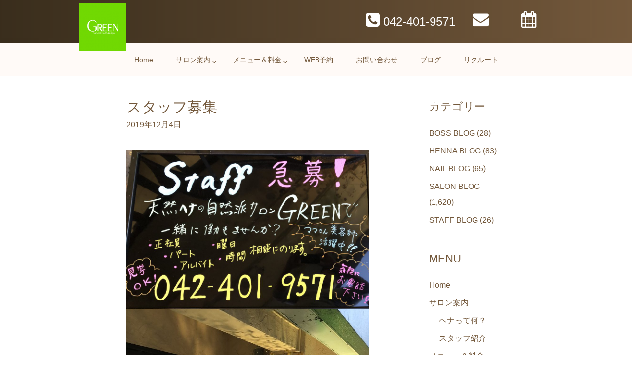

--- FILE ---
content_type: text/html; charset=UTF-8
request_url: https://green-nhd.jp/%E3%82%B9%E3%82%BF%E3%83%83%E3%83%95%E5%8B%9F%E9%9B%86/
body_size: 21892
content:
<!DOCTYPE html>
<html lang="ja"
	itemscope 
	itemtype="http://schema.org/Article" 
	prefix="og: http://ogp.me/ns#" >
<head>
<meta charset="UTF-8">
<meta name="viewport" content="width=device-width, initial-scale=1">
<link rel="profile" href="https://gmpg.org/xfn/11">

<title>スタッフ募集</title>
            <script type="text/javascript" id="wpuf-language-script">
                var error_str_obj = {
                    'required' : 'is required',
                    'mismatch' : 'does not match',
                    'validation' : 'is not valid'
                }
            </script>
            
<!-- All in One SEO Pack 2.6.1 by Michael Torbert of Semper Fi Web Designob_start_detected [-1,-1] -->
<meta name="description"  content="ただ今グリーンでは一緒に働くスタッフを募集しています。出勤日数、曜日など詳しくは御相談に乗らせていただきますのでお気軽にお問い合わせ下さい。お問い合わせはInfo@green-nhd,jp042-401-9571までよろしくお願いします。聖蹟桜ヶ丘　天然ヘナGREEN blog" />

<link rel="canonical" href="https://green-nhd.jp/スタッフ募集/" />
<meta property="og:title" content="スタッフ募集" />
<meta property="og:type" content="article" />
<meta property="og:url" content="https://green-nhd.jp/スタッフ募集/" />
<meta property="og:image" content="https://green-nhd.jp/wp-content/plugins/all-in-one-seo-pack/images/default-user-image.png" />
<meta property="og:site_name" content="多摩市聖蹟桜ヶ丘の天然100%ヘナが人気の美容院・美容室GREEN(グリーン)&amp;ネイルサロン" />
<meta property="og:description" content="ただ今グリーンでは一緒に働くスタッフを募集しています。出勤日数、曜日など詳しくは御相談に乗らせていただきますのでお気軽にお問い合わせ下さい。お問い合わせはInfo@green-nhd,jp042-401-9571までよろしくお願いします。聖蹟桜ヶ丘　天然ヘナGREEN blog" />
<meta property="article:published_time" content="2019-12-04T10:22:06Z" />
<meta property="article:modified_time" content="2019-12-05T05:31:08Z" />
<meta name="twitter:card" content="summary" />
<meta name="twitter:title" content="スタッフ募集" />
<meta name="twitter:description" content="ただ今グリーンでは一緒に働くスタッフを募集しています。出勤日数、曜日など詳しくは御相談に乗らせていただきますのでお気軽にお問い合わせ下さい。お問い合わせはInfo@green-nhd,jp042-401-9571までよろしくお願いします。聖蹟桜ヶ丘　天然ヘナGREEN blog" />
<meta name="twitter:image" content="https://green-nhd.jp/wp-content/plugins/all-in-one-seo-pack/images/default-user-image.png" />
<meta itemprop="image" content="https://green-nhd.jp/wp-content/plugins/all-in-one-seo-pack/images/default-user-image.png" />
			<script type="text/javascript" >
				window.ga=window.ga||function(){(ga.q=ga.q||[]).push(arguments)};ga.l=+new Date;
				ga('create', 'UA-119555864-1', { 'cookieDomain': 'green-nhd.jp' } );
				// Plugins
				
				ga('send', 'pageview');
			</script>
			<script async src="https://www.google-analytics.com/analytics.js"></script>
			<!-- /all in one seo pack -->
<link rel='dns-prefetch' href='//s0.wp.com' />
<link rel='dns-prefetch' href='//secure.gravatar.com' />
<link rel='dns-prefetch' href='//netdna.bootstrapcdn.com' />
<link rel='dns-prefetch' href='//maxcdn.bootstrapcdn.com' />
<link rel='dns-prefetch' href='//fonts.googleapis.com' />
<link rel='dns-prefetch' href='//s.w.org' />
<link rel="alternate" type="application/rss+xml" title="多摩市聖蹟桜ヶ丘の天然100%ヘナが人気の美容院・美容室GREEN(グリーン)&amp;ネイルサロン &raquo; フィード" href="https://green-nhd.jp/feed/" />
<link rel="alternate" type="application/rss+xml" title="多摩市聖蹟桜ヶ丘の天然100%ヘナが人気の美容院・美容室GREEN(グリーン)&amp;ネイルサロン &raquo; コメントフィード" href="https://green-nhd.jp/comments/feed/" />
<link rel="alternate" type="application/rss+xml" title="多摩市聖蹟桜ヶ丘の天然100%ヘナが人気の美容院・美容室GREEN(グリーン)&amp;ネイルサロン &raquo; スタッフ募集 のコメントのフィード" href="https://green-nhd.jp/%e3%82%b9%e3%82%bf%e3%83%83%e3%83%95%e5%8b%9f%e9%9b%86/feed/" />
		<script type="text/javascript">
			window._wpemojiSettings = {"baseUrl":"https:\/\/s.w.org\/images\/core\/emoji\/11\/72x72\/","ext":".png","svgUrl":"https:\/\/s.w.org\/images\/core\/emoji\/11\/svg\/","svgExt":".svg","source":{"concatemoji":"https:\/\/green-nhd.jp\/wp-includes\/js\/wp-emoji-release.min.js?ver=4.9.26"}};
			!function(e,a,t){var n,r,o,i=a.createElement("canvas"),p=i.getContext&&i.getContext("2d");function s(e,t){var a=String.fromCharCode;p.clearRect(0,0,i.width,i.height),p.fillText(a.apply(this,e),0,0);e=i.toDataURL();return p.clearRect(0,0,i.width,i.height),p.fillText(a.apply(this,t),0,0),e===i.toDataURL()}function c(e){var t=a.createElement("script");t.src=e,t.defer=t.type="text/javascript",a.getElementsByTagName("head")[0].appendChild(t)}for(o=Array("flag","emoji"),t.supports={everything:!0,everythingExceptFlag:!0},r=0;r<o.length;r++)t.supports[o[r]]=function(e){if(!p||!p.fillText)return!1;switch(p.textBaseline="top",p.font="600 32px Arial",e){case"flag":return s([55356,56826,55356,56819],[55356,56826,8203,55356,56819])?!1:!s([55356,57332,56128,56423,56128,56418,56128,56421,56128,56430,56128,56423,56128,56447],[55356,57332,8203,56128,56423,8203,56128,56418,8203,56128,56421,8203,56128,56430,8203,56128,56423,8203,56128,56447]);case"emoji":return!s([55358,56760,9792,65039],[55358,56760,8203,9792,65039])}return!1}(o[r]),t.supports.everything=t.supports.everything&&t.supports[o[r]],"flag"!==o[r]&&(t.supports.everythingExceptFlag=t.supports.everythingExceptFlag&&t.supports[o[r]]);t.supports.everythingExceptFlag=t.supports.everythingExceptFlag&&!t.supports.flag,t.DOMReady=!1,t.readyCallback=function(){t.DOMReady=!0},t.supports.everything||(n=function(){t.readyCallback()},a.addEventListener?(a.addEventListener("DOMContentLoaded",n,!1),e.addEventListener("load",n,!1)):(e.attachEvent("onload",n),a.attachEvent("onreadystatechange",function(){"complete"===a.readyState&&t.readyCallback()})),(n=t.source||{}).concatemoji?c(n.concatemoji):n.wpemoji&&n.twemoji&&(c(n.twemoji),c(n.wpemoji)))}(window,document,window._wpemojiSettings);
		</script>
		<style type="text/css">
img.wp-smiley,
img.emoji {
	display: inline !important;
	border: none !important;
	box-shadow: none !important;
	height: 1em !important;
	width: 1em !important;
	margin: 0 .07em !important;
	vertical-align: -0.1em !important;
	background: none !important;
	padding: 0 !important;
}
</style>
<link rel='stylesheet' id='pt-cv-public-style-css'  href='https://green-nhd.jp/wp-content/plugins/content-views-query-and-display-post-page/public/assets/css/cv.css?ver=2.0.2' type='text/css' media='all' />
<link rel='stylesheet' id='pt-cv-public-pro-style-css'  href='https://green-nhd.jp/wp-content/plugins/pt-content-views-pro/public/assets/css/cvpro.min.css?ver=5.1.1' type='text/css' media='all' />
<link rel='stylesheet' id='astra-theme-css-css'  href='https://green-nhd.jp/wp-content/themes/astra/assets/css/minified/style.min.css?ver=1.3.2' type='text/css' media='all' />
<style id='astra-theme-css-inline-css' type='text/css'>
html{font-size:100%;}a,.page-title{color:#73583b;}a:hover,a:focus{color:#92b936;}body,button,input,select,textarea{font-family:-apple-system,BlinkMacSystemFont,Segoe UI,Roboto,Oxygen-Sans,Ubuntu,Cantarell,Helvetica Neue,sans-serif;font-weight:inherit;font-size:16px;font-size:1rem;}blockquote{border-color:rgba(115,88,59,0.05);}.site-title{font-size:35px;font-size:2.1875rem;}.ast-archive-description .ast-archive-title{font-size:40px;font-size:2.5rem;}.site-header .site-description{font-size:15px;font-size:0.9375rem;}.entry-title{font-size:30px;font-size:1.875rem;}.comment-reply-title{font-size:26px;font-size:1.625rem;}.ast-comment-list #cancel-comment-reply-link{font-size:16px;font-size:1rem;}h1,.entry-content h1,.entry-content h1 a{font-size:48px;font-size:3rem;}h2,.entry-content h2,.entry-content h2 a{font-size:42px;font-size:2.625rem;}h3,.entry-content h3,.entry-content h3 a{font-size:30px;font-size:1.875rem;}h4,.entry-content h4,.entry-content h4 a{font-size:20px;font-size:1.25rem;}h5,.entry-content h5,.entry-content h5 a{font-size:18px;font-size:1.125rem;}h6,.entry-content h6,.entry-content h6 a{font-size:15px;font-size:0.9375rem;}.ast-single-post .entry-title,.page-title{font-size:30px;font-size:1.875rem;}#secondary,#secondary button,#secondary input,#secondary select,#secondary textarea{font-size:16px;font-size:1rem;}::selection{background-color:#73583b;color:#ffffff;}body,h1,.entry-title a,.entry-content h1,.entry-content h1 a,h2,.entry-content h2,.entry-content h2 a,h3,.entry-content h3,.entry-content h3 a,h4,.entry-content h4,.entry-content h4 a,h5,.entry-content h5,.entry-content h5 a,h6,.entry-content h6,.entry-content h6 a{color:#73583b;}.tagcloud a:hover,.tagcloud a:focus,.tagcloud a.current-item{color:#ffffff;border-color:#73583b;background-color:#73583b;}.main-header-menu a,.ast-header-custom-item a{color:#73583b;}.main-header-menu li:hover > a,.main-header-menu li:hover > .ast-menu-toggle,.main-header-menu .ast-masthead-custom-menu-items a:hover,.main-header-menu li.focus > a,.main-header-menu li.focus > .ast-menu-toggle,.main-header-menu .current-menu-item > a,.main-header-menu .current-menu-ancestor > a,.main-header-menu .current_page_item > a,.main-header-menu .current-menu-item > .ast-menu-toggle,.main-header-menu .current-menu-ancestor > .ast-menu-toggle,.main-header-menu .current_page_item > .ast-menu-toggle{color:#73583b;}input:focus,input[type="text"]:focus,input[type="email"]:focus,input[type="url"]:focus,input[type="password"]:focus,input[type="reset"]:focus,input[type="search"]:focus,textarea:focus{border-color:#73583b;}input[type="radio"]:checked,input[type=reset],input[type="checkbox"]:checked,input[type="checkbox"]:hover:checked,input[type="checkbox"]:focus:checked,input[type=range]::-webkit-slider-thumb{border-color:#73583b;background-color:#73583b;box-shadow:none;}.site-footer a:hover + .post-count,.site-footer a:focus + .post-count{background:#73583b;border-color:#73583b;}.ast-comment-meta{line-height:1.666666667;font-size:13px;font-size:0.8125rem;}.single .nav-links .nav-previous,.single .nav-links .nav-next,.single .ast-author-details .author-title,.ast-comment-meta{color:#73583b;}.menu-toggle,button,.ast-button,.button,input#submit,input[type="button"],input[type="submit"],input[type="reset"]{border-radius:2px;padding:10px 40px;color:#ffffff;border-color:#73583b;background-color:#73583b;}button:focus,.menu-toggle:hover,button:hover,.ast-button:hover,.button:hover,input[type=reset]:hover,input[type=reset]:focus,input#submit:hover,input#submit:focus,input[type="button"]:hover,input[type="button"]:focus,input[type="submit"]:hover,input[type="submit"]:focus{color:#000000;border-color:#92b936;background-color:#92b936;}.search-submit,.search-submit:hover,.search-submit:focus{color:#ffffff;background-color:#73583b;}.entry-meta,.entry-meta *{line-height:1.45;color:#73583b;}.entry-meta a:hover,.entry-meta a:hover *,.entry-meta a:focus,.entry-meta a:focus *{color:#92b936;}blockquote,blockquote a{color:#280d00;}.ast-404-layout-1 .ast-404-text{font-size:200px;font-size:12.5rem;}.widget-title{font-size:22px;font-size:1.375rem;color:#73583b;}#cat option,.secondary .calendar_wrap thead a,.secondary .calendar_wrap thead a:visited{color:#73583b;}.secondary .calendar_wrap #today,.ast-progress-val span{background:#73583b;}.secondary a:hover + .post-count,.secondary a:focus + .post-count{background:#73583b;border-color:#73583b;}.calendar_wrap #today > a{color:#ffffff;}.ast-pagination a,.page-links .page-link,.single .post-navigation a{color:#73583b;}.ast-pagination a:hover,.ast-pagination a:focus,.ast-pagination > span:hover:not(.dots),.ast-pagination > span.current,.page-links > .page-link,.page-links .page-link:hover,.post-navigation a:hover{color:#92b936;}@media (min-width:769px){.ast-small-footer .ast-container{max-width:100%;padding-left:35px;padding-right:35px;}}@media (min-width:545px){.ast-page-builder-template .comments-area,.single.ast-page-builder-template .entry-header,.single.ast-page-builder-template .post-navigation{max-width:808px;margin-left:auto;margin-right:auto;}}@media (max-width:768px){.ast-archive-description .ast-archive-title{font-size:40px;}.entry-title{font-size:30px;}h1,.entry-content h1,.entry-content h1 a{font-size:30px;}h2,.entry-content h2,.entry-content h2 a{font-size:25px;}h3,.entry-content h3,.entry-content h3 a{font-size:20px;}.ast-single-post .entry-title,.page-title{font-size:30px;}}@media (max-width:544px){.ast-archive-description .ast-archive-title{font-size:40px;}.entry-title{font-size:30px;}h1,.entry-content h1,.entry-content h1 a{font-size:30px;}h2,.entry-content h2,.entry-content h2 a{font-size:25px;}h3,.entry-content h3,.entry-content h3 a{font-size:20px;}.ast-single-post .entry-title,.page-title{font-size:30px;}}@media (max-width:768px){html{font-size:91.2%;}}@media (max-width:544px){html{font-size:91.2%;}}@media (min-width:769px){.ast-container{max-width:808px;}}@font-face {font-family: "Astra";src: url( https://green-nhd.jp/wp-content/themes/astra/assets/fonts/astra.woff) format("woff"),url( https://green-nhd.jp/wp-content/themes/astra/assets/fonts/astra.ttf) format("truetype"),url( https://green-nhd.jp/wp-content/themes/astra/assets/fonts/astra.svg#astra) format("svg");font-weight: normal;font-style: normal;}@media (max-width:920px){.ast-404-layout-1 .ast-404-text{font-size:100px;font-size:6.25rem;}}
.ast-header-break-point .site-header {border-bottom-width:0;border-bottom-color:;}@media (min-width: 769px) {.main-header-bar {border-bottom-width:0;border-bottom-color:;}}@media (min-width: 769px) {#primary {width:72%;}#secondary {width:28%;}}
.main-header-bar-wrap {content: '921';}@media all and ( min-width: 921px ) {.main-header-bar-wrap {content: '';}}@media (min-width:921px){#masthead .ast-container{max-width:100%;padding-left:35px;padding-right:35px;}}

			.page-template-builder-fullwidth-std #content .ast-container {
				max-width: 100%;
				padding: 0;
				margin: 0;
			}
		
</style>
<link rel='stylesheet' id='astra-contact-form-7-css'  href='https://green-nhd.jp/wp-content/themes/astra/assets/css/minified/compatibility/contact-form-7.min.css?ver=1.3.2' type='text/css' media='all' />
<link rel='stylesheet' id='finalTilesGallery_stylesheet-css'  href='https://green-nhd.jp/wp-content/plugins/final-tiles-grid-gallery-lite/scripts/ftg.css?ver=3.3.37' type='text/css' media='all' />
<link rel='stylesheet' id='fontawesome_stylesheet-css'  href='//netdna.bootstrapcdn.com/font-awesome/4.1.0/css/font-awesome.css?ver=4.9.26' type='text/css' media='all' />
<link rel='stylesheet' id='eae-css-css'  href='https://green-nhd.jp/wp-content/plugins/addon-elements-for-elementor-page-builder/assets/css/eae.css?ver=4.9.26' type='text/css' media='all' />
<link rel='stylesheet' id='amo-team-showcase-css'  href='https://green-nhd.jp/wp-content/plugins/amo-team-showcase/public/css/amo-team-showcase-public.css?ver=1.1.4' type='text/css' media='all' />
<link rel='stylesheet' id='contact-form-7-css'  href='https://green-nhd.jp/wp-content/plugins/contact-form-7/includes/css/styles.css?ver=5.0.2' type='text/css' media='all' />
<link rel='stylesheet' id='contact-form-7-confirm-css'  href='https://green-nhd.jp/wp-content/plugins/contact-form-7-add-confirm/includes/css/styles.css?ver=5.1' type='text/css' media='all' />
<link rel='stylesheet' id='essential_addons_elementor-css-css'  href='https://green-nhd.jp/wp-content/plugins/essential-addons-for-elementor-lite/assets/css/essential-addons-elementor.css?ver=4.9.26' type='text/css' media='all' />
<link rel='stylesheet' id='essential_addons_elementor-slick-css-css'  href='https://green-nhd.jp/wp-content/plugins/essential-addons-for-elementor-lite/assets/slick/slick.css?ver=4.9.26' type='text/css' media='all' />
<link rel='stylesheet' id='wpsm-comptable-styles-css'  href='https://green-nhd.jp/wp-content/plugins/table-maker/css/style.css?ver=1.9.1' type='text/css' media='all' />
<link rel='stylesheet' id='theme-my-login-css'  href='https://green-nhd.jp/wp-content/plugins/theme-my-login/assets/styles/theme-my-login.min.css?ver=7.0.5' type='text/css' media='all' />
<link rel='stylesheet' id='dashicons-css'  href='https://green-nhd.jp/wp-includes/css/dashicons.min.css?ver=4.9.26' type='text/css' media='all' />
<link rel='stylesheet' id='obfx-module-pub-css-menu-icons-0-css'  href='https://maxcdn.bootstrapcdn.com/font-awesome/4.7.0/css/font-awesome.min.css?ver=2.4.7' type='text/css' media='all' />
<link rel='stylesheet' id='wpuf-css-css'  href='https://green-nhd.jp/wp-content/plugins/wp-user-frontend/assets/css/frontend-forms.css?ver=4.9.26' type='text/css' media='all' />
<link rel='stylesheet' id='jquery-ui-css'  href='https://green-nhd.jp/wp-content/plugins/wp-user-frontend/assets/css/jquery-ui-1.9.1.custom.css?ver=4.9.26' type='text/css' media='all' />
<link rel='stylesheet' id='hfe-style-css'  href='https://green-nhd.jp/wp-content/plugins/header-footer-elementor/assets/css/header-footer-elementor.css?ver=1.0.15' type='text/css' media='all' />
<link rel='stylesheet' id='elementor-icons-css'  href='https://green-nhd.jp/wp-content/plugins/elementor/assets/lib/eicons/css/elementor-icons.min.css?ver=3.3.0' type='text/css' media='all' />
<link rel='stylesheet' id='font-awesome-css'  href='https://green-nhd.jp/wp-content/plugins/elementor/assets/lib/font-awesome/css/font-awesome.min.css?ver=4.7.0' type='text/css' media='all' />
<link rel='stylesheet' id='elementor-animations-css'  href='https://green-nhd.jp/wp-content/plugins/elementor/assets/lib/animations/animations.min.css?ver=2.0.16' type='text/css' media='all' />
<link rel='stylesheet' id='elementor-frontend-css'  href='https://green-nhd.jp/wp-content/plugins/elementor/assets/css/frontend.min.css?ver=2.0.16' type='text/css' media='all' />
<link rel='stylesheet' id='premium-addons-css'  href='https://green-nhd.jp/wp-content/plugins/premium-addons-for-elementor/assets/css/premium-addons.css?ver=2.3.6' type='text/css' media='all' />
<link rel='stylesheet' id='pa-prettyphoto-css'  href='https://green-nhd.jp/wp-content/plugins/premium-addons-for-elementor/assets/css/prettyphoto.css?ver=2.3.6' type='text/css' media='all' />
<link rel='stylesheet' id='elementor-global-css'  href='https://green-nhd.jp/wp-content/uploads/elementor/css/global.css?ver=1752919386' type='text/css' media='all' />
<link rel='stylesheet' id='elementor-post-973-css'  href='https://green-nhd.jp/wp-content/uploads/elementor/css/post-973.css?ver=1752919386' type='text/css' media='all' />
<link rel='stylesheet' id='elementor-post-1042-css'  href='https://green-nhd.jp/wp-content/uploads/elementor/css/post-1042.css?ver=1753850447' type='text/css' media='all' />
<link rel='stylesheet' id='jetpack-widget-social-icons-styles-css'  href='https://green-nhd.jp/wp-content/plugins/jetpack/modules/widgets/social-icons/social-icons.css?ver=20170506' type='text/css' media='all' />
<link rel='stylesheet' id='tf-compiled-options-mobmenu-css'  href='https://green-nhd.jp/wp-content/uploads/titan-framework-mobmenu-css.css?ver=4.9.26' type='text/css' media='all' />
<link rel='stylesheet' id='tf-google-webfont-alice-css'  href='//fonts.googleapis.com/css?family=Alice%3Ainherit%2C400&#038;subset=latin%2Clatin-ext&#038;ver=4.9.26' type='text/css' media='all' />
<link rel='stylesheet' id='tf-google-webfont-dosis-css'  href='//fonts.googleapis.com/css?family=Dosis%3Ainherit%2C400&#038;subset=latin%2Clatin-ext&#038;ver=4.9.26' type='text/css' media='all' />
<link rel='stylesheet' id='addtoany-css'  href='https://green-nhd.jp/wp-content/plugins/add-to-any/addtoany.min.css?ver=1.14' type='text/css' media='all' />
<link rel='stylesheet' id='cssmobmenu-icons-css'  href='https://green-nhd.jp/wp-content/plugins/mobile-menu/includes/css/mobmenu-icons.css?ver=4.9.26' type='text/css' media='all' />
<link rel='stylesheet' id='elementor-menus-css'  href='https://green-nhd.jp/wp-content/plugins/navmenu-addon-for-elementor/assets/css/frontend.min.css?ver=1.1.2' type='text/css' media='all' />
<link rel='stylesheet' id='google-fonts-1-css'  href='https://fonts.googleapis.com/css?family=Alice%3A100%2C100italic%2C200%2C200italic%2C300%2C300italic%2C400%2C400italic%2C500%2C500italic%2C600%2C600italic%2C700%2C700italic%2C800%2C800italic%2C900%2C900italic&#038;ver=4.9.26' type='text/css' media='all' />
<link rel='stylesheet' id='jetpack_css-css'  href='https://green-nhd.jp/wp-content/plugins/jetpack/css/jetpack.css?ver=6.2.5' type='text/css' media='all' />
<script>if (document.location.protocol != "https:") {document.location = document.URL.replace(/^http:/i, "https:");}</script><script type='text/javascript' src='https://green-nhd.jp/wp-includes/js/jquery/jquery.js?ver=1.12.4'></script>
<script type='text/javascript' src='https://green-nhd.jp/wp-includes/js/jquery/jquery-migrate.min.js?ver=1.4.1'></script>
<script type='text/javascript' src='https://green-nhd.jp/wp-content/plugins/add-to-any/addtoany.min.js?ver=1.0'></script>
<script type='text/javascript'>
/* <![CDATA[ */
var _zxcvbnSettings = {"src":"https:\/\/green-nhd.jp\/wp-includes\/js\/zxcvbn.min.js"};
/* ]]> */
</script>
<script type='text/javascript' src='https://green-nhd.jp/wp-includes/js/zxcvbn-async.min.js?ver=1.0'></script>
<script type='text/javascript'>
/* <![CDATA[ */
var pwsL10n = {"unknown":"\u30d1\u30b9\u30ef\u30fc\u30c9\u5f37\u5ea6\u4e0d\u660e","short":"\u975e\u5e38\u306b\u8106\u5f31","bad":"\u8106\u5f31","good":"\u666e\u901a","strong":"\u5f37\u529b","mismatch":"\u4e0d\u4e00\u81f4"};
/* ]]> */
</script>
<script type='text/javascript' src='https://green-nhd.jp/wp-admin/js/password-strength-meter.min.js?ver=4.9.26'></script>
<script type='text/javascript'>
/* <![CDATA[ */
var themeMyLogin = {"action":"","errors":[]};
/* ]]> */
</script>
<script type='text/javascript' src='https://green-nhd.jp/wp-content/plugins/theme-my-login/assets/scripts/theme-my-login.min.js?ver=7.0.5'></script>
<script type='text/javascript' src='https://green-nhd.jp/wp-includes/js/jquery/ui/core.min.js?ver=1.11.4'></script>
<script type='text/javascript' src='https://green-nhd.jp/wp-includes/js/jquery/ui/datepicker.min.js?ver=1.11.4'></script>
<script type='text/javascript'>
jQuery(document).ready(function(jQuery){jQuery.datepicker.setDefaults({"closeText":"\u9589\u3058\u308b","currentText":"\u4eca\u65e5","monthNames":["1\u6708","2\u6708","3\u6708","4\u6708","5\u6708","6\u6708","7\u6708","8\u6708","9\u6708","10\u6708","11\u6708","12\u6708"],"monthNamesShort":["1\u6708","2\u6708","3\u6708","4\u6708","5\u6708","6\u6708","7\u6708","8\u6708","9\u6708","10\u6708","11\u6708","12\u6708"],"nextText":"\u6b21","prevText":"\u524d","dayNames":["\u65e5\u66dc\u65e5","\u6708\u66dc\u65e5","\u706b\u66dc\u65e5","\u6c34\u66dc\u65e5","\u6728\u66dc\u65e5","\u91d1\u66dc\u65e5","\u571f\u66dc\u65e5"],"dayNamesShort":["\u65e5","\u6708","\u706b","\u6c34","\u6728","\u91d1","\u571f"],"dayNamesMin":["\u65e5","\u6708","\u706b","\u6c34","\u6728","\u91d1","\u571f"],"dateFormat":"yy\u5e74mm\u6708d\u65e5","firstDay":1,"isRTL":false});});
</script>
<script type='text/javascript' src='https://green-nhd.jp/wp-includes/js/plupload/moxie.min.js?ver=1.3.5'></script>
<script type='text/javascript' src='https://green-nhd.jp/wp-includes/js/plupload/plupload.min.js?ver=2.1.9'></script>
<script type='text/javascript'>
/* <![CDATA[ */
var pluploadL10n = {"queue_limit_exceeded":"\u30ad\u30e5\u30fc\u306b\u5165\u308c\u305f\u30d5\u30a1\u30a4\u30eb\u304c\u591a\u3059\u304e\u307e\u3059\u3002","file_exceeds_size_limit":"%s \u306f\u3001\u3053\u306e\u30b5\u30a4\u30c8\u306e\u30a2\u30c3\u30d7\u30ed\u30fc\u30c9\u30b5\u30a4\u30ba\u4e0a\u9650\u3092\u8d85\u3048\u3066\u3044\u307e\u3059\u3002","zero_byte_file":"\u3053\u306e\u30d5\u30a1\u30a4\u30eb\u306f\u7a7a\u3067\u3059\u3002\u5225\u306e\u30d5\u30a1\u30a4\u30eb\u3092\u304a\u8a66\u3057\u304f\u3060\u3055\u3044\u3002","invalid_filetype":"\u3053\u306e\u30d5\u30a1\u30a4\u30eb\u30bf\u30a4\u30d7\u306f\u30bb\u30ad\u30e5\u30ea\u30c6\u30a3\u4e0a\u306e\u7406\u7531\u304b\u3089\u3001\u8a31\u53ef\u3055\u308c\u3066\u3044\u307e\u305b\u3093\u3002","not_an_image":"\u3053\u306e\u30d5\u30a1\u30a4\u30eb\u306f\u753b\u50cf\u3067\u306f\u3042\u308a\u307e\u305b\u3093\u3002\u5225\u306e\u30d5\u30a1\u30a4\u30eb\u3092\u304a\u8a66\u3057\u304f\u3060\u3055\u3044\u3002","image_memory_exceeded":"\u30e1\u30e2\u30ea\u306e\u8a31\u5bb9\u91cf\u3092\u8d85\u3048\u307e\u3057\u305f\u3002\u5225\u306e\u5c0f\u3055\u3044\u30b5\u30a4\u30ba\u306e\u30d5\u30a1\u30a4\u30eb\u3067\u3082\u3046\u4e00\u5ea6\u304a\u8a66\u3057\u304f\u3060\u3055\u3044\u3002","image_dimensions_exceeded":"\u30d5\u30a1\u30a4\u30eb\u30b5\u30a4\u30ba\u306e\u4e0a\u9650\u3092\u8d85\u3048\u3066\u3044\u308b\u3088\u3046\u3067\u3059\u3002\u5225\u306e\u30d5\u30a1\u30a4\u30eb\u3092\u304a\u8a66\u3057\u304f\u3060\u3055\u3044\u3002","default_error":"\u30a2\u30c3\u30d7\u30ed\u30fc\u30c9\u4e2d\u306b\u30a8\u30e9\u30fc\u304c\u767a\u751f\u3057\u307e\u3057\u305f\u3002\u5f8c\u307b\u3069\u3082\u3046\u4e00\u5ea6\u304a\u8a66\u3057\u304f\u3060\u3055\u3044\u3002","missing_upload_url":"\u8a2d\u5b9a\u306b\u30a8\u30e9\u30fc\u304c\u3042\u308a\u307e\u3057\u305f\u3002\u30b5\u30fc\u30d0\u30fc\u7ba1\u7406\u8005\u306b\u304a\u554f\u3044\u5408\u308f\u305b\u304f\u3060\u3055\u3044\u3002","upload_limit_exceeded":"\u30d5\u30a1\u30a4\u30eb\u306e\u30a2\u30c3\u30d7\u30ed\u30fc\u30c9\u306f1\u3064\u307e\u3067\u3067\u3059\u3002","http_error":"HTTP \u30a8\u30e9\u30fc\u3002","upload_failed":"\u30a2\u30c3\u30d7\u30ed\u30fc\u30c9\u306b\u5931\u6557\u3057\u307e\u3057\u305f\u3002","big_upload_failed":"%1$s\u30d6\u30e9\u30a6\u30b6\u30fc\u30a2\u30c3\u30d7\u30ed\u30fc\u30c0\u30fc%2$s\u3067\u3053\u306e\u30d5\u30a1\u30a4\u30eb\u3092\u30a2\u30c3\u30d7\u30ed\u30fc\u30c9\u3057\u3066\u307f\u3066\u304f\u3060\u3055\u3044\u3002","big_upload_queued":"%s \u306f\u3001\u30d6\u30e9\u30a6\u30b6\u30fc\u4e0a\u304b\u3089\u30de\u30eb\u30c1\u30d5\u30a1\u30a4\u30eb\u30a2\u30c3\u30d7\u30ed\u30fc\u30c0\u30fc\u3092\u4f7f\u3046\u969b\u306e\u30a2\u30c3\u30d7\u30ed\u30fc\u30c9\u30b5\u30a4\u30ba\u4e0a\u9650\u3092\u8d85\u3048\u3066\u3044\u307e\u3059\u3002","io_error":"IO \u30a8\u30e9\u30fc\u3002","security_error":"\u30bb\u30ad\u30e5\u30ea\u30c6\u30a3\u30a8\u30e9\u30fc\u3002","file_cancelled":"\u30d5\u30a1\u30a4\u30eb\u3092\u30ad\u30e3\u30f3\u30bb\u30eb\u3057\u307e\u3057\u305f\u3002","upload_stopped":"\u30a2\u30c3\u30d7\u30ed\u30fc\u30c9\u3092\u4e2d\u6b62\u3057\u307e\u3057\u305f\u3002","dismiss":"\u975e\u8868\u793a","crunching":"\u51e6\u7406\u4e2d\u2026","deleted":"\u30b4\u30df\u7bb1\u3078\u79fb\u52d5\u3057\u307e\u3057\u305f\u3002","error_uploading":"\u201c%s\u201d \u306e\u30a2\u30c3\u30d7\u30ed\u30fc\u30c9\u306b\u5931\u6557\u3057\u307e\u3057\u305f\u3002"};
/* ]]> */
</script>
<script type='text/javascript' src='https://green-nhd.jp/wp-includes/js/plupload/handlers.min.js?ver=4.9.26'></script>
<script type='text/javascript' src='https://green-nhd.jp/wp-content/plugins/wp-user-frontend/assets/js/jquery-ui-timepicker-addon.js?ver=4.9.26'></script>
<script type='text/javascript'>
/* <![CDATA[ */
var wpuf_frontend_upload = {"confirmMsg":"Are you sure?","nonce":"e5e5a9e185","ajaxurl":"https:\/\/green-nhd.jp\/wp-admin\/admin-ajax.php","plupload":{"url":"https:\/\/green-nhd.jp\/wp-admin\/admin-ajax.php?nonce=cc8f983ffc","flash_swf_url":"https:\/\/green-nhd.jp\/wp-includes\/js\/plupload\/plupload.flash.swf","filters":[{"title":"Allowed Files","extensions":"*"}],"multipart":true,"urlstream_upload":true,"warning":"Maximum number of files reached!","size_error":"The file you have uploaded exceeds the file size limit. Please try again.","type_error":"You have uploaded an incorrect file type. Please try again."}};
/* ]]> */
</script>
<script type='text/javascript' src='https://green-nhd.jp/wp-content/plugins/wp-user-frontend/assets/js/upload.js?ver=4.9.26'></script>
<script type='text/javascript'>
/* <![CDATA[ */
var wpuf_frontend = {"ajaxurl":"https:\/\/green-nhd.jp\/wp-admin\/admin-ajax.php","error_message":"Please fix the errors to proceed","nonce":"e5e5a9e185","word_limit":"Word limit reached"};
/* ]]> */
</script>
<script type='text/javascript' src='https://green-nhd.jp/wp-content/plugins/wp-user-frontend/assets/js/frontend-form.min.js?ver=4.9.26'></script>
<script type='text/javascript'>
/* <![CDATA[ */
var ajax_object = {"ajaxurl":"https:\/\/green-nhd.jp\/wp-admin\/admin-ajax.php","fill_notice":"Some Required Fields are not filled!"};
/* ]]> */
</script>
<script type='text/javascript' src='https://green-nhd.jp/wp-content/plugins/wp-user-frontend/assets/js/billing-address.js?ver=4.9.26'></script>
<script type='text/javascript' src='https://green-nhd.jp/wp-content/plugins/mobile-menu/includes/js/mobmenu.js?ver=4.9.26'></script>
<link rel='https://api.w.org/' href='https://green-nhd.jp/wp-json/' />
<link rel="EditURI" type="application/rsd+xml" title="RSD" href="https://green-nhd.jp/xmlrpc.php?rsd" />
<link rel="wlwmanifest" type="application/wlwmanifest+xml" href="https://green-nhd.jp/wp-includes/wlwmanifest.xml" /> 
<link rel='prev' title='年末年始の営業' href='https://green-nhd.jp/%e5%b9%b4%e6%9c%ab%e5%b9%b4%e5%a7%8b%e3%81%ae%e5%96%b6%e6%a5%ad/' />
<link rel='next' title='今晩は&#x203c;ハマタカです' href='https://green-nhd.jp/%e4%bb%8a%e6%99%a9%e3%81%af%e2%80%bc%e3%83%8f%e3%83%9e%e3%82%bf%e3%82%ab%e3%81%a7%e3%81%99/' />
<meta name="generator" content="WordPress 4.9.26" />
<link rel='shortlink' href='https://wp.me/p9U41c-2DZ' />
<link rel="alternate" type="application/json+oembed" href="https://green-nhd.jp/wp-json/oembed/1.0/embed?url=https%3A%2F%2Fgreen-nhd.jp%2F%25e3%2582%25b9%25e3%2582%25bf%25e3%2583%2583%25e3%2583%2595%25e5%258b%259f%25e9%259b%2586%2F" />
<link rel="alternate" type="text/xml+oembed" href="https://green-nhd.jp/wp-json/oembed/1.0/embed?url=https%3A%2F%2Fgreen-nhd.jp%2F%25e3%2582%25b9%25e3%2582%25bf%25e3%2583%2583%25e3%2583%2595%25e5%258b%259f%25e9%259b%2586%2F&#038;format=xml" />

<script data-cfasync="false">
window.a2a_config=window.a2a_config||{};a2a_config.callbacks=[];a2a_config.overlays=[];a2a_config.templates={};a2a_localize = {
	Share: "共有",
	Save: "ブックマーク",
	Subscribe: "購読",
	Email: "メール",
	Bookmark: "ブックマーク",
	ShowAll: "すべて表示する",
	ShowLess: "小さく表示する",
	FindServices: "サービスを探す",
	FindAnyServiceToAddTo: "追加するサービスを今すぐ探す",
	PoweredBy: "Powered by",
	ShareViaEmail: "メールでシェアする",
	SubscribeViaEmail: "メールで購読する",
	BookmarkInYourBrowser: "ブラウザにブックマーク",
	BookmarkInstructions: "このページをブックマークするには、 Ctrl+D または \u2318+D を押下。",
	AddToYourFavorites: "お気に入りに追加",
	SendFromWebOrProgram: "任意のメールアドレスまたはメールプログラムから送信",
	EmailProgram: "メールプログラム",
	More: "詳細&#8230;"
};

(function(d,s,a,b){a=d.createElement(s);b=d.getElementsByTagName(s)[0];a.async=1;a.src="https://static.addtoany.com/menu/page.js";b.parentNode.insertBefore(a,b);})(document,"script");
</script>
		 <script>
		   "use strict";
		   var amoTeamVars                      = {};
		   amoTeamVars.teamSC                   = [];
		   amoTeamVars.memberSC                 = [];
		   amoTeamVars[ 'panel-alt-scroll' ]    = 0;
		   amoTeamVars[ 'thumbs-clear-events' ] = 1;
		 </script>
<link rel='stylesheet' id='7658-css'  href='https://green-nhd.jp/wp-content/uploads/custom-css-js/7658.css?v=455' type='text/css' media='all' />
        <style>

        </style>
        
<link rel='dns-prefetch' href='//v0.wordpress.com'/>
<style type='text/css'>img#wpstats{display:none}</style><link rel="pingback" href="https://green-nhd.jp/xmlrpc.php">

<style>

/* Hide WP Mobile Menu outside the width of trigger */
@media only screen and (min-width:1025px) {
	
	.mob_menu, .mob_menu_left_panel, .mob_menu_right_panel, .mobmenu {
		display: none!important;
	}
	
}

/* Our css Custom Options values */
@media only screen and (max-width:1025px) {
	.main-navigation {
		display:none !important;
	}

			
		.mob-menu-logo-holder {
			display: none;
		}	
		.mob-menu-left-panel .mobmenu-left-bt, .mob-menu-right-panel .mobmenu-right-bt {
		position: absolute;
		right: 0px;
		top: 10px;
		font-size: 30px;
	}

	.mob-menu-slideout  .mob-cancel-button{
		display: none;
	}

	.mobmenu, .mob-menu-left-panel, .mob-menu-right-panel {
		display: block;
	}

	.mobmenur-container i {
		color: #ffffff;
	}

	.mobmenul-container i {
		color: #ffffff;
	}
	.mobmenul-container img {
		max-height:  50px;
		float: left;
	}
		.mobmenur-container img {
		max-height:  50px;
		float: right;
	}
	#mobmenuleft li a , #mobmenuleft li a:visited {
		color: #ffffff;

	}
	.mobmenu_content h2, .mobmenu_content h3, .show-nav-left .mob-menu-copyright, .show-nav-left .mob-expand-submenu i {
		color: #ffffff;
	}

	.mobmenu_content #mobmenuleft li:hover, .mobmenu_content #mobmenuright li:hover  {
		background-color: #483825;
	}

	.mobmenu_content #mobmenuright li:hover  {
		background-color: #483825;
	}
	
	.mobmenu_content #mobmenuleft .sub-menu {
		background-color: #483825;
		margin: 0;
		color: #ffffff;
		width: 100%;
		position: initial;
	}
	.mob-menu-left-panel .mob-cancel-button {
		color: #ffffff;
	}
	.mob-menu-right-panel .mob-cancel-button {
		color: #ffffff;
	}
	.mob-menu-slideout-over .mobmenu_content {
		padding-top: 40px;
	}

	.mob-menu-left-bg-holder {
				opacity: 1;
		background-attachment: fixed ;
		background-position: center top ;
		-webkit-background-size:  cover;
		-moz-background-size: cover;
		background-size: cover;
	}
	.mob-menu-right-bg-holder { 
				opacity: 1;
		background-attachment: fixed ;
		background-position: center top ;
		-webkit-background-size: cover;
		-moz-background-size: cover;
		background-size:  cover;
	}

	.mobmenu_content #mobmenuleft .sub-menu a {
		color: #ffffff;
	}

	.mobmenu_content #mobmenuright .sub-menu  a{
		color: #ffffff;
	}
	.mobmenu_content #mobmenuright .sub-menu .sub-menu {
		background-color: inherit;
	}

	.mobmenu_content #mobmenuright .sub-menu  {
		background-color: #483825;
		margin: 0;
		color: #ffffff ;
		position: initial;
		width: 100%;
	}

	#mobmenuleft li a:hover {
		color: #fff ;

	}
	
	#mobmenuright li a , #mobmenuright li a:visited, .show-nav-right .mob-menu-copyright, .show-nav-right .mob-expand-submenu i {
		color: #ffffff;
	}

	#mobmenuright li a:hover {
		color: #fff;
	}

	.mobmenul-container {
		top: 5px;
		margin-left: 5px;
	}

	.mobmenur-container {
		top: 18px;
		margin-right: 0px;
	}
		
	/* 2nd Level Menu Items Padding */
	.mobmenu .sub-menu li a {
		padding-left: 50px;
	}
		
	/* 3rd Level Menu Items Padding */
	.mobmenu .sub-menu .sub-menu li a {
		padding-left: 75px;
	}

	
	.mob-menu-logo-holder {
		padding-top: 5px;
		text-align: left;
		margin-left:15px;;
		;
	}

	.mob-menu-header-holder {

		background-color: transparent;
		height: 50px;
		width: 100%;
		font-weight:bold;
		position:fixed;
		top:0px;	
		right: 0px;
		z-index: 99998;
		color:#000;
		display: block;
	}

    .mobmenu-push-wrap, body.mob-menu-slideout-over {
		padding-top: 0px;
	}
		.mob-menu-slideout 	.mob-menu-left-panel {
		background-color:#483825;;
		width: 270px;
		-webkit-transform: translateX(-270px);
		-moz-transform: translateX(-270px);
		-ms-transform: translateX(-270px);
		-o-transform: translateX(-270px);
		transform: translateX(-270px);
	}

	.mob-menu-slideout .mob-menu-right-panel {
		background-color:#483825;		width: 270px; 
		-webkit-transform: translateX( 270px );
		-moz-transform: translateX( 270px );
		-ms-transform: translateX( 270px );
		-o-transform: translateX( 270px );
		transform: translateX( 270px );
	}

	/* Will animate the content to the right 275px revealing the hidden nav */
	.mob-menu-slideout.show-nav-left .mobmenu-push-wrap, .mob-menu-slideout.show-nav-left .mob-menu-header-holder {

		-webkit-transform: translate(270px, 0);
		-moz-transform: translate(270px, 0);
		-ms-transform: translate(270px, 0);
		-o-transform: translate(270px, 0);
		transform: translate(270px, 0);
		-webkit-transform: translate3d(270px, 0, 0);
		-moz-transform: translate3d(270px, 0, 0);
		-ms-transform: translate3d(270px, 0, 0);
		-o-transform: translate3d(270px, 0, 0);
		transform: translate3d(270px, 0, 0);
	}

	.mob-menu-slideout.show-nav-right .mobmenu-push-wrap , .mob-menu-slideout.show-nav-right .mob-menu-header-holder {

		-webkit-transform: translate(-270px, 0);
		-moz-transform: translate(-270px, 0);
		-ms-transform: translate(-270px, 0);
		-o-transform: translate(-270px, 0);
		transform: translate(-270px, 0);

		-webkit-transform: translate3d(-270px, 0, 0);
		-moz-transform: translate3d(-270px, 0, 0);
		-ms-transform: translate3d(-270px, 0, 0);
		-o-transform: translate3d(-270px, 0, 0);
		transform: translate3d(-270px, 0, 0);
	}


	/* Mobmenu Slide Over */
	.mobmenu-overlay {
		opacity: 0;
	}

	.mob-menu-slideout-top .mobmenu-overlay, .mob-menu-slideout .mob-menu-right-panel .mob-cancel-button, .mob-menu-slideout .mob-menu-left-panel .mob-cancel-button {
		display: none!important;
	}

	.show-nav-left .mobmenu-overlay, .show-nav-right .mobmenu-overlay {
		width: 100%;
		height: 100%;
		background: #483825;
		z-index: 99999;
		position: absolute;
		left: 0;
		top: 0;
		opacity: 1;
		-webkit-transition: .5s ease;
		-moz-transition: .5s ease;
		-ms-transition: .5s ease;
		-o-transition: .5s ease;
		transition: .5s ease;
		position: fixed;
		cursor: pointer;
	}

	.mob-menu-slideout-over .mob-menu-left-panel {
		display: block!important;
		background-color:#483825;;
		width: 270px;
		-webkit-transform: translateX(-270px);
		-moz-transform: translateX(-270px);
		-ms-transform: translateX(-270px);
		-o-transform: translateX(-270px);
		transform: translateX(-270px);
		-webkit-transition: -webkit-transform .5s;
		-moz-transition: -moz-transform .5s;
		-ms-transition: -ms-transform .5s;
		-o-transition: -o-transform .5s;
		transition: transform .5s;
	}

	.mob-menu-slideout-over .mob-menu-right-panel {
		display: block!important;
		background-color:#483825;;
		width:  270px;
		-webkit-transform: translateX(270px);
		-moz-transform: translateX(270px);
		-ms-transform: translateX(270px);
		-o-transform: translateX(270px);
		transform: translateX(270px);
		-webkit-transition: -webkit-transform .5s;
		-moz-transition: -moz-transform .5s;
		-ms-transition: -ms-transform .5s;
		-o-transition: -o-transform .5s;
		transition: transform .5s;
	}

	.mob-menu-slideout-over.show-nav-left .mob-menu-left-panel {
		display: block!important;
		background-color:#483825;;
		width:  270px;
		-webkit-transform: translateX(0);
		-moz-transform: translateX(0);
		-ms-transform: translateX(0);
		-o-transform: translateX(0);
		transform: translateX(0);
		-webkit-transition: -webkit-transform .5s;
		-moz-transition: -moz-transform .5s;
		-ms-transition: -ms-transform .5s;
		-o-transition: -o-transform .5s;
		transition: transform .5s;
	}

	.show-nav-right.mob-menu-slideout-over .mob-menu-right-panel {
		display: block!important;
		background-color:#483825;		width:  270px;
		-webkit-transform: translateX( 0 );
		-moz-transform: translateX( 0 );
		-ms-transform: translateX( 0 );
		-o-transform: translateX(0 );
		transform: translateX( 0 );
	}

	/* Hides everything pushed outside of it */
	.mob-menu-slideout .mob-menu-left-panel, .mob-menu-slideout-over .mob-menu-left-panel  {
		position: fixed;
		top: 0;
		height: 100%;
		z-index: 300000;
		overflow-y: auto;   
		overflow-x: hidden;
		opacity: 1;
	}   
	

	.mob-menu-slideout .mob-menu-right-panel, .mob-menu-slideout-over .mob-menu-right-panel {
		position: fixed;
		top: 0;
		right: 0;
		height: 100%;
		z-index: 300000;
		overflow-y: auto;   
		overflow-x: hidden;
		opacity: 1;

	}   
	
	/*End of Mobmenu Slide Over */

	.mobmenu .headertext { 
		color: #ffffff;
	}

	.headertext span { 
		position: absolute;
		line-height: 50px;
	}

			
	/* Adds a transition and the resting translate state */
	.mob-menu-slideout .mobmenu-push-wrap, .mob-menu-slideout .mob-menu-header-holder {
		
		-webkit-transition: -webkit-transform .5s;
		-moz-transition: -moz-transform .5s;
		-ms-transition: -ms-transform .5s;
		-o-transition: -o-transform .5s;
		transition: transform .5s;
		-webkit-transform: translate(0, 0);
		-moz-transform: translate(0, 0);
		-ms-transform: translate(0, 0);
		-o-transform: translate(0, 0);
		transform: translate(0, 0);
		-webkit-transform: translate3d(0, 0, 0);
		-moz-transform: translate3d(0, 0, 0);
		-ms-transform: translate3d(0, 0, 0);
		-o-transform: translate3d(0, 0, 0);
		transform: translate3d(0, 0, 0);

	}

	/* Mobile Menu Frontend CSS Style*/
	html, body {
		overflow-x: hidden;
	}

	.hidden-overflow {
		overflow: hidden!important;
	}

	/* Hides everything pushed outside of it */
	.mob-menu-slideout .mob-menu-left-panel {
		position: fixed;
		top: 0;
		height: 100%;
		z-index: 300000;
		overflow-y: auto;   
		overflow-x: hidden;
		opacity: 1;
		-webkit-transition: -webkit-transform .5s;
		-moz-transition: -moz-transform .5s;
		-ms-transition: -ms-transform .5s;
		-o-transition: -o-transform .5s;
		transition: transform .5s;
	}   

	.mob-menu-slideout.show-nav-left .mob-menu-left-panel {
		transition: transform .5s;
		-webkit-transform: translateX(0);
		-moz-transform: translateX(0);
		-ms-transform: translateX(0);
		-o-transform: translateX(0);
		transform: translateX(0);
	}

	body.admin-bar .mobmenu {
		top: 32px;
	}

	@media screen and ( max-width: 782px ){
		body.admin-bar .mobmenu {
			top: 46px;   
		}
	}

	.mob-menu-slideout .mob-menu-right-panel {
		position: fixed;
		top: 0;
		right: 0;
		height: 100%;
		z-index: 300000;
		overflow-y: auto;   
		overflow-x: hidden;
		opacity: 1;
		-webkit-transition: -webkit-transform .5s;
		-moz-transition: -moz-transform .5s;
		-ms-transition: -ms-transform .5s;
		-o-transition: -o-transform .5s;
		transition: transform .5s;
	}   

	.mob-menu-slideout.show-nav-right .mob-menu-right-panel {
		transition: transform .5s;
		-webkit-transform: translateX(0);
		-moz-transform: translateX(0);
		-ms-transform: translateX(0);
		-o-transform: translateX(0);
		transform: translateX(0);
	}

	.show-nav-left .mobmenu-push-wrap {
		height: 100%;
	}

	/* Will animate the content to the right 275px revealing the hidden nav */
	.mob-menu-slideout.show-nav-left .mobmenu-push-wrap, .show-nav-left .mob-menu-header-holder {
		-webkit-transition: -webkit-transform .5s;
		-moz-transition: -moz-transform .5s;
		-ms-transition: -ms-transform .5s;
		-o-transition: -o-transform .5s;
		transition: transform .5s;
	}

	.show-nav-right .mobmenu-push-wrap {
		height: 100%;
	}

	/* Will animate the content to the right 275px revealing the hidden nav */
	.mob-menu-slideout.show-nav-right .mobmenu-push-wrap , .mob-menu-slideout.show-nav-right .mob-menu-header-holder{  
		-webkit-transition: -webkit-transform .5s;
		-moz-transition: -moz-transform .5s;
		-ms-transition: -ms-transform .5s;
		-o-transition: -o-transform .5s;
		transition: transform .5s;
	}

	.widget img {
		max-width: 100%; 
	}

	#mobmenuleft, #mobmenuright {
		margin: 0;
		padding: 0;
	}

	#mobmenuleft li > ul {
		display:none;
		left: 15px;
	}
	
	.mob-expand-submenu {
		position: relative;
		right: 0px;
		float: right;
		margin-top: -50px;
	}

	.mob-expand-submenu i {
		padding: 12px;
	}

	#mobmenuright  li > ul {
		display:none;
		left: 15px;
	}

	.rightmbottom, .rightmtop {
		padding-left: 10px;
		padding-right: 10px;
	}

	.mobmenu_content {
		z-index: 1;
		height: 100%;
		overflow: auto;
	}
	
	.mobmenu_content li a {
		display: block;
		font-family: "Open Sans";
		letter-spacing: 1px;
		padding: 10px 20px;
		text-decoration: none;
		font-size: 14px;
	}

	.mobmenu_content li {
		list-style: none;
	}
	.mob-menu-left-panel li, .leftmbottom, .leftmtop{
		padding-left: 0%;
		padding-right: 0%;
	}

	.mob-menu-right-panel li, .rightmbottom, .rightmtop{
		padding-left: 0%;
		padding-right: 0%;
	}

	.mob-menu-slideout .mob_menu_left_panel_anim {
		-webkit-transition: all .30s ease-in-out !important;
		transition: all .30s ease-in-out !important;
		transform: translate(0px) !important;
		-ms-transform: translate(0px) !important;
		-webkit-transform: translate(0px) !important;
	}

	.mob-menu-slideout .mob_menu_right_panel_anim {
		-webkit-transition: all .30s ease-in-out !important;
		transition: all .30s ease-in-out !important;
		transform: translate(0px) !important;
		-ms-transform: translate(0px) !important;
		-webkit-transform: translate(0px) !important;
	}

	.mobmenul-container {
		position: absolute;
	}

	.mobmenur-container {
		position: absolute;
		right: 0px; 
	} 

	.mob-menu-slideout .mob_menu_left_panel {
		width: 230px;
		height: 100%;
		position: fixed;
		top: 0px;
		left: 0px;
		z-index: 99999999;
		transform: translate(-230px);
		-ms-transform: translate(-230px);
		-webkit-transform: translate(-230px);
		transition: all .30s ease-in-out !important;
		-webkit-transition: all .30s ease-in-out !important;
		overflow:hidden;
	}  

	.leftmbottom h2 {
		font-weight: bold;
		background-color: transparent;
		color: inherit;
	}
	
	.show-nav-right .mobmenur-container img, .show-nav-left .mobmenul-container img,  .mobmenu .mob-cancel-button, .show-nav-left .mobmenu .mob-menu-icon, .show-nav-right .mobmenu .mob-menu-icon, .mob-menu-slideout-over.show-nav-left .mobmenur-container, .mob-menu-slideout-over.show-nav-right .mobmenul-container  {
		display:none;
	}
	
	.show-nav-left .mobmenu .mob-cancel-button,  .mobmenu .mob-menu-icon, .show-nav-right .mobmenu .mob-cancel-button {
		display:block;
	}

	.mobmenul-container i {
		line-height: 30px;
		font-size: 30px;
		float: left;
	}
	.left-menu-icon-text {
		float: left;
		line-height: 30px;
		color: #ffffff;
	}

	.right-menu-icon-text {
		float: right;
		line-height: 33px;
		color: #ffffff;
	}
	
	.mobmenur-container i {
		line-height: 33px;
		font-size: 33px;
		float: right;
	}
	
	.mobmenu_content .widget {
		padding-bottom: 0px;
		padding: 20px;
	}
	
	.mobmenu input[type="text"]:focus, .mobmenu input[type="email"]:focus, .mobmenu textarea:focus, .mobmenu input[type="tel"]:focus, .mobmenu input[type="number"]:focus {
		border-color: rgba(0, 0, 0, 0)!important;
	}	

	.mob-expand-submenu i {
		padding: 12px;
		top: 10px;
		position: relative;
		font-weight: 600;
		cursor: pointer;
	}

	.nav, .main-navigation, .genesis-nav-menu, .hide {
		display: none!important;
	}

	.mob-menu-left-bg-holder, .mob-menu-right-bg-holder {
		width: 100%;
		height: 100%;
		position: absolute;
		z-index: -50;
		background-repeat: no-repeat;
		top: 0;
		left: 0;
	}
	
	.mobmenu_content .sub-menu {
		display: none;
	}

	.mob-standard-logo {
		display: inline-block;
		height:35px;	}

	.mob-retina-logo {
		height:35px;	}
}
.mobmenu-push-wrap {
	height:100%;
}
.no-menu-assigned {
	font-size: 12px;
	padding-left: 10px;
	margin-top: 20px;
	position: absolute;
}

</style>

<link rel="icon" href="https://green-nhd.jp/wp-content/uploads/2018/03/logo-150x150.png" sizes="32x32" />
<link rel="icon" href="https://green-nhd.jp/wp-content/uploads/2018/03/logo.png" sizes="192x192" />
<link rel="apple-touch-icon-precomposed" href="https://green-nhd.jp/wp-content/uploads/2018/03/logo.png" />
<meta name="msapplication-TileImage" content="https://green-nhd.jp/wp-content/uploads/2018/03/logo.png" />
			<link rel="stylesheet" type="text/css" id="wp-custom-css" href="https://green-nhd.jp/?custom-css=446293c88d" />
		</head>

<body data-rsssl=1 itemtype='https://schema.org/Blog' itemscope='itemscope' class="post-template-default single single-post postid-10167 single-format-standard has-navmenu has-megamenu ehf-header ehf-footer ehf-template-astra ehf-stylesheet-astra ast-plain-container ast-right-sidebar astra-1.3.2 ast-header-custom-item-inside ast-blog-single-style-1 ast-single-post mob-menu-slideout-over ast-normal-title-enabled elementor-default">

<div id="page" class="hfeed site">
	<a class="skip-link screen-reader-text" href="#content">Skip to content</a>

	
			<header id="masthead" itemscope="itemscope" itemtype="https://schema.org/WPHeader">
			<p class="main-title bhf-hidden" itemprop="headline"><a href="https://green-nhd.jp" title="多摩市聖蹟桜ヶ丘の天然100%ヘナが人気の美容院・美容室GREEN(グリーン)&amp;ネイルサロン" rel="home">多摩市聖蹟桜ヶ丘の天然100%ヘナが人気の美容院・美容室GREEN(グリーン)&amp;ネイルサロン</a></p>
					<div class="elementor elementor-973">
			<div class="elementor-inner">
				<div class="elementor-section-wrap">
							<section data-id="2d29f88" class="elementor-element elementor-element-2d29f88 elementor-section-stretched elementor-section-full_width elementor-section-height-min-height elementor-section-height-default elementor-section-items-middle elementor-hidden-desktop elementor-section elementor-top-section" data-settings="{&quot;background_background&quot;:&quot;gradient&quot;}" data-element_type="section">
						<div class="elementor-container elementor-column-gap-no">
				<div class="elementor-row">
				<div data-id="4aa1f05" class="elementor-element elementor-element-4aa1f05 elementor-column elementor-col-100 elementor-top-column" data-element_type="column">
			<div class="elementor-column-wrap elementor-element-populated">
					<div class="elementor-widget-wrap">
				<section data-id="49f992a" class="elementor-element elementor-element-49f992a elementor-section-boxed elementor-section-height-default elementor-section-height-default elementor-section elementor-inner-section" data-element_type="section">
						<div class="elementor-container elementor-column-gap-no">
				<div class="elementor-row">
				<div data-id="15e43ed" class="elementor-element elementor-element-15e43ed elementor-column elementor-col-25 elementor-inner-column" data-element_type="column">
			<div class="elementor-column-wrap elementor-element-populated">
					<div class="elementor-widget-wrap">
				<div data-id="3c6f37a" class="elementor-element elementor-element-3c6f37a elementor-widget elementor-widget-image" data-element_type="image.default">
				<div class="elementor-widget-container">
					<div class="elementor-image">
											<a href="https://green-nhd.jp/" data-elementor-open-lightbox="">
							<img src="https://green-nhd.jp/wp-content/uploads/elementor/thumbs/logo-nnq6l0k6d504fugscxnnecgvm1hpyba8wodh5o3cw0-nphveiklzi3bjfk22s3pjy66s4e375swrex8s1569s.png" title="logo" alt="logo" />								</a>
											</div>
				</div>
				</div>
						</div>
			</div>
		</div>
				<div data-id="9bde2f9" class="elementor-element elementor-element-9bde2f9 elementor-column elementor-col-25 elementor-inner-column" data-element_type="column">
			<div class="elementor-column-wrap elementor-element-populated">
					<div class="elementor-widget-wrap">
				<div data-id="1a47a81" class="elementor-element elementor-element-1a47a81 elementor-view-default elementor-hidden-desktop elementor-widget elementor-widget-icon" data-element_type="icon.default">
				<div class="elementor-widget-container">
					<div class="elementor-icon-wrapper">
			<a class="elementor-icon" href="tel:0424019571">
				<i class="fa fa-phone-square" aria-hidden="true"></i>
			</a>
		</div>
				</div>
				</div>
						</div>
			</div>
		</div>
				<div data-id="748e4ee" class="elementor-element elementor-element-748e4ee elementor-column elementor-col-25 elementor-inner-column" data-element_type="column">
			<div class="elementor-column-wrap elementor-element-populated">
					<div class="elementor-widget-wrap">
				<div data-id="40e4be8" class="elementor-element elementor-element-40e4be8 elementor-view-default elementor-widget elementor-widget-icon" data-element_type="icon.default">
				<div class="elementor-widget-container">
					<div class="elementor-icon-wrapper">
			<a class="elementor-icon" href="https://gc5app.gcserver.jp/cgi-bin/www.green-nhd.jp/inquiry/_view_10221/?blog_id=10686&amp;form_id=10221&amp;type=view&amp;token=wlBe4R323iw9f87rhVPiOegl8AOpozMII8ovmtGS" target="_blank">
				<i class="fa fa-envelope" aria-hidden="true"></i>
			</a>
		</div>
				</div>
				</div>
						</div>
			</div>
		</div>
				<div data-id="84d7c4a" class="elementor-element elementor-element-84d7c4a elementor-column elementor-col-25 elementor-inner-column" data-element_type="column">
			<div class="elementor-column-wrap elementor-element-populated">
					<div class="elementor-widget-wrap">
				<div data-id="489ddcb" class="elementor-element elementor-element-489ddcb elementor-view-default elementor-widget elementor-widget-icon" data-element_type="icon.default">
				<div class="elementor-widget-container">
					<div class="elementor-icon-wrapper">
			<a class="elementor-icon" href="https://beauty.hotpepper.jp/slnH000560530/" target="_blank">
				<i class="fa fa-calendar" aria-hidden="true"></i>
			</a>
		</div>
				</div>
				</div>
						</div>
			</div>
		</div>
						</div>
			</div>
		</section>
						</div>
			</div>
		</div>
						</div>
			</div>
		</section>
				<section data-id="d6a8449" class="elementor-element elementor-element-d6a8449 elementor-section-stretched elementor-section-full_width elementor-section-height-default elementor-section-height-default elementor-section-content-top elementor-hidden-tablet elementor-hidden-phone elementor-section elementor-top-section" data-settings="{&quot;background_background&quot;:&quot;gradient&quot;}" data-element_type="section">
						<div class="elementor-container elementor-column-gap-no">
				<div class="elementor-row">
				<div data-id="67685dc" class="elementor-element elementor-element-67685dc elementor-column elementor-col-100 elementor-top-column" data-element_type="column">
			<div class="elementor-column-wrap elementor-element-populated">
					<div class="elementor-widget-wrap">
				<section data-id="7a88e66" class="elementor-element elementor-element-7a88e66 elementor-section-boxed elementor-section-height-default elementor-section-height-default elementor-section-content-middle elementor-hidden-tablet elementor-hidden-phone elementor-section elementor-inner-section" id="top-navi" data-settings="{&quot;background_background&quot;:&quot;gradient&quot;}" data-element_type="section">
						<div class="elementor-container elementor-column-gap-no">
				<div class="elementor-row">
				<div data-id="50891d7" class="elementor-element elementor-element-50891d7 elementor-column elementor-col-25 elementor-inner-column" data-element_type="column">
			<div class="elementor-column-wrap elementor-element-populated">
					<div class="elementor-widget-wrap">
				<div data-id="1da47ef" class="elementor-element elementor-element-1da47ef elementor-widget elementor-widget-image" data-element_type="image.default">
				<div class="elementor-widget-container">
					<div class="elementor-image">
											<a href="https://green-nhd.jp/" data-elementor-open-lightbox="">
							<img src="https://green-nhd.jp/wp-content/uploads/elementor/thumbs/logo-nnq6l0k6d504fugscxnnecgvm1hpyba8wodh5o3cw0-nphveiklzi3etabxyyai4aazn4xylpbhz67apazke8.png" title="logo" alt="logo" />								</a>
											</div>
				</div>
				</div>
						</div>
			</div>
		</div>
				<div data-id="e1f830b" class="elementor-element elementor-element-e1f830b elementor-column elementor-col-25 elementor-inner-column" data-element_type="column">
			<div class="elementor-column-wrap elementor-element-populated">
					<div class="elementor-widget-wrap">
				<div data-id="095b003" class="elementor-element elementor-element-095b003 elementor-align-right elementor-hidden-tablet elementor-hidden-phone elementor-widget elementor-widget-icon-list" data-element_type="icon-list.default">
				<div class="elementor-widget-container">
					<ul class="elementor-icon-list-items">
							<li class="elementor-icon-list-item" >
					<a href="tel:0424019571">						<span class="elementor-icon-list-icon">
							<i class="fa fa-phone-square" aria-hidden="true"></i>
						</span>
										<span class="elementor-icon-list-text">042-401-9571</span>
											</a>
									</li>
						</ul>
				</div>
				</div>
						</div>
			</div>
		</div>
				<div data-id="71f1677" class="elementor-element elementor-element-71f1677 elementor-column elementor-col-25 elementor-inner-column" data-element_type="column">
			<div class="elementor-column-wrap elementor-element-populated">
					<div class="elementor-widget-wrap">
				<div data-id="ecb55b4" class="elementor-element elementor-element-ecb55b4 elementor-view-default elementor-widget elementor-widget-icon" data-element_type="icon.default">
				<div class="elementor-widget-container">
					<div class="elementor-icon-wrapper">
			<a class="elementor-icon" href="https://gc5app.gcserver.jp/cgi-bin/www.green-nhd.jp/inquiry/_view_10221/?blog_id=10686&amp;form_id=10221&amp;type=view&amp;token=wlBe4R323iw9f87rhVPiOegl8AOpozMII8ovmtGS" target="_blank">
				<i class="fa fa-envelope" aria-hidden="true"></i>
			</a>
		</div>
				</div>
				</div>
						</div>
			</div>
		</div>
				<div data-id="2510cac" class="elementor-element elementor-element-2510cac elementor-column elementor-col-25 elementor-inner-column" data-element_type="column">
			<div class="elementor-column-wrap elementor-element-populated">
					<div class="elementor-widget-wrap">
				<div data-id="1f4917d" class="elementor-element elementor-element-1f4917d elementor-view-default elementor-widget elementor-widget-icon" data-element_type="icon.default">
				<div class="elementor-widget-container">
					<div class="elementor-icon-wrapper">
			<a class="elementor-icon" href="https://beauty.hotpepper.jp/slnH000560530/" target="_blank">
				<i class="fa fa-calendar" aria-hidden="true"></i>
			</a>
		</div>
				</div>
				</div>
						</div>
			</div>
		</div>
						</div>
			</div>
		</section>
						</div>
			</div>
		</div>
						</div>
			</div>
		</section>
				<section data-id="9f70988" class="elementor-element elementor-element-9f70988 elementor-section-stretched elementor-section-full_width elementor-section-height-default elementor-section-height-default elementor-section-content-middle elementor-hidden-tablet elementor-hidden-phone elementor-section elementor-top-section" data-settings="{&quot;background_background&quot;:&quot;classic&quot;}" data-element_type="section">
						<div class="elementor-container elementor-column-gap-no">
				<div class="elementor-row">
				<div data-id="23b5c7f" class="elementor-element elementor-element-23b5c7f elementor-column elementor-col-100 elementor-top-column" data-element_type="column">
			<div class="elementor-column-wrap elementor-element-populated">
					<div class="elementor-widget-wrap">
				<section data-id="774022c" class="elementor-element elementor-element-774022c elementor-section-full_width elementor-section-height-default elementor-section-height-default elementor-section-content-middle elementor-reverse-mobile elementor-hidden-tablet elementor-hidden-phone elementor-section elementor-inner-section" data-element_type="section">
						<div class="elementor-container elementor-column-gap-default">
				<div class="elementor-row">
				<div data-id="5ccb026" class="elementor-element elementor-element-5ccb026 elementor-column elementor-col-100 elementor-inner-column" data-element_type="column">
			<div class="elementor-column-wrap elementor-element-populated">
					<div class="elementor-widget-wrap">
				<div data-id="985926a" class="elementor-element elementor-element-985926a elementor-align-center elementor-tablet-align-right elementor-mobile-align-right elementor-widget elementor-widget-default-navmenu" data-element_type="default-navmenu.default">
				<div class="elementor-widget-container">
			<div id="elementor-header-primary" class="elementor-header">			<button id="elementor-menu-toggle" class="elementor-menu-toggle"><i class="fa fa-navicon"></i></button>
			<div id="elementor-menu" class="elementor-menu">
			
				<nav itemtype="http://schema.org/SiteNavigationElement" itemscope="itemscope" id="elementor-navigation" class="elementor-navigation" role="navigation" aria-label="Elementor Menu">				
				<ul id="elementor-navmenu" class="elementor-nav-menu"><li id="menu-item-385" class="menu-item menu-item-type-post_type menu-item-object-page menu-item-home menu-item-385"><a href="https://green-nhd.jp/">Home</a></li>
<li id="menu-item-387" class="menu-item menu-item-type-post_type menu-item-object-page menu-item-has-children menu-item-387"><a href="https://green-nhd.jp/info/">サロン案内</a>
<ul class="sub-menu">
	<li id="menu-item-3240" class="menu-item menu-item-type-post_type menu-item-object-page menu-item-3240"><a href="https://green-nhd.jp/henna/">ヘナって何？</a></li>
	<li id="menu-item-7548" class="menu-item menu-item-type-post_type menu-item-object-page menu-item-7548"><a href="https://green-nhd.jp/staff/">スタッフ紹介</a></li>
</ul>
</li>
<li id="menu-item-2024" class="menu-item menu-item-type-post_type menu-item-object-page menu-item-has-children menu-item-2024"><a href="https://green-nhd.jp/menu/">メニュー＆料金</a>
<ul class="sub-menu">
	<li id="menu-item-3204" class="menu-item menu-item-type-post_type menu-item-object-page menu-item-3204"><a href="https://green-nhd.jp/menu/headspa/">ヘッドスパ</a></li>
	<li id="menu-item-7547" class="menu-item menu-item-type-post_type menu-item-object-page menu-item-7547"><a href="https://green-nhd.jp/menu/nail/">ネイル＆アイラッシュ</a></li>
	<li id="menu-item-3278" class="menu-item menu-item-type-post_type menu-item-object-page menu-item-3278"><a href="https://green-nhd.jp/menu/seijinshiki/">成人式</a></li>
	<li id="menu-item-3275" class="menu-item menu-item-type-post_type menu-item-object-page menu-item-3275"><a href="https://green-nhd.jp/menu/sotugyoshiki/">卒業式</a></li>
	<li id="menu-item-3274" class="menu-item menu-item-type-post_type menu-item-object-page menu-item-3274"><a href="https://green-nhd.jp/menu/sichigosan/">七五三</a></li>
	<li id="menu-item-7684" class="menu-item menu-item-type-post_type menu-item-object-page menu-item-7684"><a href="https://green-nhd.jp/products/">おすすめ商品</a></li>
</ul>
</li>
<li id="menu-item-3027" class="menu-item menu-item-type-custom menu-item-object-custom menu-item-3027"><a target="_blank" href="https://beauty.hotpepper.jp/slnH000560530/">WEB予約</a></li>
<li id="menu-item-8010" class="menu-item menu-item-type-post_type menu-item-object-page menu-item-8010"><a href="https://green-nhd.jp/contact/">お問い合わせ</a></li>
<li id="menu-item-3025" class="menu-item menu-item-type-post_type menu-item-object-page menu-item-3025"><a href="https://green-nhd.jp/blog/">ブログ</a></li>
<li id="menu-item-7546" class="menu-item menu-item-type-post_type menu-item-object-page menu-item-7546"><a href="https://green-nhd.jp/recruit/">リクルート</a></li>
</ul>		
								</nav>
			</div>
		</div>
			</div>
				</div>
						</div>
			</div>
		</div>
						</div>
			</div>
		</section>
						</div>
			</div>
		</div>
						</div>
			</div>
		</section>
						</div>
			</div>
		</div>
				</header>

	
	
	
	<div id="content" class="site-content">

		<div class="ast-container">

		

	<div id="primary" class="content-area primary">

		
					<main id="main" class="site-main" role="main">

				
					
					

<article itemtype="https://schema.org/CreativeWork" itemscope="itemscope" id="post-10167" class="post-10167 post type-post status-publish format-standard has-post-thumbnail hentry category-blog ast-article-single">

	
	
<div class="ast-post-format- single-layout-1">

	
	<header class="entry-header ast-no-thumbnail">

		
				<div class="ast-single-post-order">
			<h1 class="entry-title" itemprop="headline">スタッフ募集</h1><div class="entry-meta"><span class="posted-on"><span class="published" itemprop="datePublished"> 2019年12月4日</span><span class="updated" itemprop="dateModified"> 2019年12月5日</span></span></div>		</div>
		
		
	</header><!-- .entry-header -->

	
	<div class="entry-content clear" itemprop="text">

		
		<p><a href="https://green-nhd.jp/wp-content/uploads/2019/12/82862347-C27A-47D2-B2E5-CE1BA46DF095.jpeg"><img class="attachment-large size-large" src="https://green-nhd.jp/wp-content/uploads/2019/12/82862347-C27A-47D2-B2E5-CE1BA46DF095-1024x672.jpeg" sizes="(max-width: 1024px) 100vw, 1024px" srcset="https://green-nhd.jp/wp-content/uploads/2019/12/82862347-C27A-47D2-B2E5-CE1BA46DF095-1024x672.jpeg 1024w, https://green-nhd.jp/wp-content/uploads/2019/12/82862347-C27A-47D2-B2E5-CE1BA46DF095-300x197.jpeg 300w, https://green-nhd.jp/wp-content/uploads/2019/12/82862347-C27A-47D2-B2E5-CE1BA46DF095-768x504.jpeg 768w" alt="" width="1024" height="672" /></a><br /><span style="font-size: 18pt;"><a href="https://green-nhd.jp/wp-content/uploads/2019/12/3C15547C-59EF-470A-BB90-068D59DA7381.jpeg"><img class="attachment-large size-large" src="https://green-nhd.jp/wp-content/uploads/2019/12/3C15547C-59EF-470A-BB90-068D59DA7381-768x1024.jpeg" sizes="(max-width: 768px) 100vw, 768px" srcset="https://green-nhd.jp/wp-content/uploads/2019/12/3C15547C-59EF-470A-BB90-068D59DA7381-768x1024.jpeg 768w, https://green-nhd.jp/wp-content/uploads/2019/12/3C15547C-59EF-470A-BB90-068D59DA7381-225x300.jpeg 225w" alt="" width="768" height="1024" /></a>ただ今グリーンでは一緒に働くスタッフを募集しています。</span></p>
<p><span style="font-size: 14pt;">出勤日数、曜日など詳しくは御相談に乗らせていただきますのでお気軽にお問い合わせ下さい。</p>
<p>お問い合わせは<br />Info@green-nhd,jp<br />042-401-9571<br />までよろしくお願いします。</span></p>
<p>聖蹟桜ヶ丘　天然ヘナ<br />GREEN blog</p>
<div class="addtoany_share_save_container addtoany_content addtoany_content_bottom"><div class="addtoany_header">シェアする</div><div class="a2a_kit a2a_kit_size_32 addtoany_list" data-a2a-url="https://green-nhd.jp/%e3%82%b9%e3%82%bf%e3%83%83%e3%83%95%e5%8b%9f%e9%9b%86/" data-a2a-title="スタッフ募集"><a class="a2a_button_facebook" href="https://www.addtoany.com/add_to/facebook?linkurl=https%3A%2F%2Fgreen-nhd.jp%2F%25e3%2582%25b9%25e3%2582%25bf%25e3%2583%2583%25e3%2583%2595%25e5%258b%259f%25e9%259b%2586%2F&amp;linkname=%E3%82%B9%E3%82%BF%E3%83%83%E3%83%95%E5%8B%9F%E9%9B%86" title="Facebook" rel="nofollow noopener" target="_blank"></a><a class="a2a_button_twitter" href="https://www.addtoany.com/add_to/twitter?linkurl=https%3A%2F%2Fgreen-nhd.jp%2F%25e3%2582%25b9%25e3%2582%25bf%25e3%2583%2583%25e3%2583%2595%25e5%258b%259f%25e9%259b%2586%2F&amp;linkname=%E3%82%B9%E3%82%BF%E3%83%83%E3%83%95%E5%8B%9F%E9%9B%86" title="Twitter" rel="nofollow noopener" target="_blank"></a><a class="a2a_button_line" href="https://www.addtoany.com/add_to/line?linkurl=https%3A%2F%2Fgreen-nhd.jp%2F%25e3%2582%25b9%25e3%2582%25bf%25e3%2583%2583%25e3%2583%2595%25e5%258b%259f%25e9%259b%2586%2F&amp;linkname=%E3%82%B9%E3%82%BF%E3%83%83%E3%83%95%E5%8B%9F%E9%9B%86" title="Line" rel="nofollow noopener" target="_blank"></a><a class="a2a_button_google_plus" href="https://www.addtoany.com/add_to/google_plus?linkurl=https%3A%2F%2Fgreen-nhd.jp%2F%25e3%2582%25b9%25e3%2582%25bf%25e3%2583%2583%25e3%2583%2595%25e5%258b%259f%25e9%259b%2586%2F&amp;linkname=%E3%82%B9%E3%82%BF%E3%83%83%E3%83%95%E5%8B%9F%E9%9B%86" title="Google+" rel="nofollow noopener" target="_blank"></a></div></div>
		
		
			</div><!-- .entry-content .clear -->
</div>

	
</article><!-- #post-## -->


	<nav class="navigation post-navigation" role="navigation">
		<h2 class="screen-reader-text">投稿ナビゲーション</h2>
		<div class="nav-links"><div class="nav-previous"><a href="https://green-nhd.jp/%e5%b9%b4%e6%9c%ab%e5%b9%b4%e5%a7%8b%e3%81%ae%e5%96%b6%e6%a5%ad/" rel="prev"><span class="ast-left-arrow">&larr;</span> Previous 投稿</a></div><div class="nav-next"><a href="https://green-nhd.jp/%e4%bb%8a%e6%99%a9%e3%81%af%e2%80%bc%e3%83%8f%e3%83%9e%e3%82%bf%e3%82%ab%e3%81%a7%e3%81%99/" rel="next">Next 投稿 <span class="ast-right-arrow">&rarr;</span></a></div></div>
	</nav>
					
					
				
			</main><!-- #main -->
			
		
	</div><!-- #primary -->


	
<div itemtype="https://schema.org/WPSideBar" itemscope="itemscope" id="secondary" class="widget-area secondary" role="complementary">

	<div class="sidebar-main">

		
		
			<aside id="categories-3" class="widget widget_categories"><h2 class="widget-title">カテゴリー</h2>		<ul>
	<li class="cat-item cat-item-25"><a href="https://green-nhd.jp/category/boss-blog/" >BOSS BLOG</a> (28)
</li>
	<li class="cat-item cat-item-26"><a href="https://green-nhd.jp/category/henna-blog/" >HENNA BLOG</a> (83)
</li>
	<li class="cat-item cat-item-23"><a href="https://green-nhd.jp/category/nail-blog/" >NAIL BLOG</a> (65)
</li>
	<li class="cat-item cat-item-1"><a href="https://green-nhd.jp/category/blog/" >SALON BLOG</a> (1,620)
</li>
	<li class="cat-item cat-item-24"><a href="https://green-nhd.jp/category/staff-blog/" >STAFF BLOG</a> (26)
</li>
		</ul>
</aside><aside id="nav_menu-4" class="widget widget_nav_menu"><h2 class="widget-title">MENU</h2><div class="menu-%e3%83%a1%e3%82%a4%e3%83%b3-container"><ul id="menu-%e3%83%a1%e3%82%a4%e3%83%b3" class="menu"><li class="menu-item menu-item-type-post_type menu-item-object-page menu-item-home menu-item-385"><a href="https://green-nhd.jp/">Home</a></li>
<li class="menu-item menu-item-type-post_type menu-item-object-page menu-item-has-children menu-item-387"><a href="https://green-nhd.jp/info/">サロン案内</a>
<ul class="sub-menu">
	<li class="menu-item menu-item-type-post_type menu-item-object-page menu-item-3240"><a href="https://green-nhd.jp/henna/">ヘナって何？</a></li>
	<li class="menu-item menu-item-type-post_type menu-item-object-page menu-item-7548"><a href="https://green-nhd.jp/staff/">スタッフ紹介</a></li>
</ul>
</li>
<li class="menu-item menu-item-type-post_type menu-item-object-page menu-item-has-children menu-item-2024"><a href="https://green-nhd.jp/menu/">メニュー＆料金</a>
<ul class="sub-menu">
	<li class="menu-item menu-item-type-post_type menu-item-object-page menu-item-3204"><a href="https://green-nhd.jp/menu/headspa/">ヘッドスパ</a></li>
	<li class="menu-item menu-item-type-post_type menu-item-object-page menu-item-7547"><a href="https://green-nhd.jp/menu/nail/">ネイル＆アイラッシュ</a></li>
	<li class="menu-item menu-item-type-post_type menu-item-object-page menu-item-3278"><a href="https://green-nhd.jp/menu/seijinshiki/">成人式</a></li>
	<li class="menu-item menu-item-type-post_type menu-item-object-page menu-item-3275"><a href="https://green-nhd.jp/menu/sotugyoshiki/">卒業式</a></li>
	<li class="menu-item menu-item-type-post_type menu-item-object-page menu-item-3274"><a href="https://green-nhd.jp/menu/sichigosan/">七五三</a></li>
	<li class="menu-item menu-item-type-post_type menu-item-object-page menu-item-7684"><a href="https://green-nhd.jp/products/">おすすめ商品</a></li>
</ul>
</li>
<li class="menu-item menu-item-type-custom menu-item-object-custom menu-item-3027"><a target="_blank" href="https://beauty.hotpepper.jp/slnH000560530/">WEB予約</a></li>
<li class="menu-item menu-item-type-post_type menu-item-object-page menu-item-8010"><a href="https://green-nhd.jp/contact/">お問い合わせ</a></li>
<li class="menu-item menu-item-type-post_type menu-item-object-page menu-item-3025"><a href="https://green-nhd.jp/blog/">ブログ</a></li>
<li class="menu-item menu-item-type-post_type menu-item-object-page menu-item-7546"><a href="https://green-nhd.jp/recruit/">リクルート</a></li>
</ul></div></aside>
		
		
	</div><!-- .sidebar-main -->
</div><!-- #secondary -->


			
			</div> <!-- ast-container -->

		</div><!-- #content -->

		
		
				<footer itemtype="https://schema.org/WPFooter" itemscope="itemscope" id="colophon" role="contentinfo">
			<div class='footer-width-fixer'>		<div class="elementor elementor-1042">
			<div class="elementor-inner">
				<div class="elementor-section-wrap">
							<section data-id="6a3e34d7" class="elementor-element elementor-element-6a3e34d7 elementor-section-stretched elementor-section-full_width elementor-section-height-default elementor-section-height-default footer-access elementor-section elementor-top-section" data-element_type="section">
						<div class="elementor-container elementor-column-gap-no">
				<div class="elementor-row">
				<div data-id="6691840c" class="elementor-element elementor-element-6691840c elementor-column elementor-col-100 elementor-top-column" data-element_type="column">
			<div class="elementor-column-wrap elementor-element-populated">
					<div class="elementor-widget-wrap">
				<div data-id="f994975" class="elementor-element elementor-element-f994975 elementor-widget elementor-widget-spacer" data-element_type="spacer.default">
				<div class="elementor-widget-container">
					<div class="elementor-spacer">
			<div class="elementor-spacer-inner"></div>
		</div>
				</div>
				</div>
				<div data-id="fb120e4" class="elementor-element elementor-element-fb120e4 elementor-widget elementor-widget-menu-anchor" data-element_type="menu-anchor.default">
				<div class="elementor-widget-container">
					<div id="footer_info" class="elementor-menu-anchor"></div>
				</div>
				</div>
				<div data-id="48403d12" class="elementor-element elementor-element-48403d12 elementor-widget elementor-widget-heading" data-element_type="heading.default">
				<div class="elementor-widget-container">
			<h3 class="elementor-heading-title elementor-size-default">Access</h3>		</div>
				</div>
				<div data-id="78de2929" class="elementor-element elementor-element-78de2929 elementor-widget elementor-widget-divider" data-element_type="divider.default">
				<div class="elementor-widget-container">
					<div class="elementor-divider">
			<span class="elementor-divider-separator"></span>
		</div>
				</div>
				</div>
				<section data-id="203ca26" class="elementor-element elementor-element-203ca26 elementor-section-boxed elementor-section-height-default elementor-section-height-default elementor-section elementor-inner-section" data-element_type="section">
						<div class="elementor-container elementor-column-gap-default">
				<div class="elementor-row">
				<div data-id="b06d2e4" class="elementor-element elementor-element-b06d2e4 elementor-column elementor-col-50 elementor-inner-column" data-element_type="column">
			<div class="elementor-column-wrap elementor-element-populated">
					<div class="elementor-widget-wrap">
				<div data-id="744a147" class="elementor-element elementor-element-744a147 elementor-widget elementor-widget-icon-list" data-element_type="icon-list.default">
				<div class="elementor-widget-container">
					<ul class="elementor-icon-list-items">
							<li class="elementor-icon-list-item" >
											<span class="elementor-icon-list-icon">
							<i class="fa fa-envira" aria-hidden="true"></i>
						</span>
										<span class="elementor-icon-list-text">住所</span>
									</li>
						</ul>
				</div>
				</div>
				<div data-id="5d287f9" class="elementor-element elementor-element-5d287f9 elementor-widget elementor-widget-text-editor" data-element_type="text-editor.default">
				<div class="elementor-widget-container">
					<div class="elementor-text-editor elementor-clearfix"><p>〒206-0011<br /> 東京都多摩市関戸4-11-7 シャルム第2聖蹟桜ヶ丘</p></div>
				</div>
				</div>
				<div data-id="d3ade14" class="elementor-element elementor-element-d3ade14 elementor-widget elementor-widget-icon-list" data-element_type="icon-list.default">
				<div class="elementor-widget-container">
					<ul class="elementor-icon-list-items">
							<li class="elementor-icon-list-item" >
											<span class="elementor-icon-list-icon">
							<i class="fa fa-envira" aria-hidden="true"></i>
						</span>
										<span class="elementor-icon-list-text">最寄り駅</span>
									</li>
						</ul>
				</div>
				</div>
				<div data-id="7963845" class="elementor-element elementor-element-7963845 elementor-widget elementor-widget-text-editor" data-element_type="text-editor.default">
				<div class="elementor-widget-container">
					<div class="elementor-text-editor elementor-clearfix">京王線聖蹟桜ヶ丘駅　徒歩6分</div>
				</div>
				</div>
						</div>
			</div>
		</div>
				<div data-id="785d982" class="elementor-element elementor-element-785d982 elementor-column elementor-col-50 elementor-inner-column" data-element_type="column">
			<div class="elementor-column-wrap elementor-element-populated">
					<div class="elementor-widget-wrap">
				<div data-id="45c9c99" class="elementor-element elementor-element-45c9c99 elementor-widget elementor-widget-icon-list" data-element_type="icon-list.default">
				<div class="elementor-widget-container">
					<ul class="elementor-icon-list-items">
							<li class="elementor-icon-list-item" >
											<span class="elementor-icon-list-icon">
							<i class="fa fa-envira" aria-hidden="true"></i>
						</span>
										<span class="elementor-icon-list-text">駐車場</span>
									</li>
						</ul>
				</div>
				</div>
				<div data-id="6e42dcd2" class="elementor-element elementor-element-6e42dcd2 elementor-widget elementor-widget-text-editor" data-element_type="text-editor.default">
				<div class="elementor-widget-container">
					<div class="elementor-text-editor elementor-clearfix"><p style="font-size: 16px; font-style: normal; font-weight: 400; margin-top: 0.5em !important; margin-bottom: 0.5em !important;">当サロンの駐車場はございません。</p><p style="font-size: 16px; font-style: normal; font-weight: 400; margin-top: 0.5em !important; margin-bottom: 0.5em !important;">お車でお越しの方は、近隣のパーキングをご利用下さい。</p><p style="font-size: 16px; font-style: normal; font-weight: 400; margin-top: 0.5em !important; margin-bottom: 0.5em !important;"><span style="font-size: 16px; font-style: normal; font-weight: 400;">※パーキングご利用の方は、駐車料金の一部を負担させて頂きます。</span></p></div>
				</div>
				</div>
				<div data-id="0e2a569" class="elementor-element elementor-element-0e2a569 elementor-widget elementor-widget-icon-list" data-element_type="icon-list.default">
				<div class="elementor-widget-container">
					<ul class="elementor-icon-list-items">
							<li class="elementor-icon-list-item" >
											<span class="elementor-icon-list-icon">
							<i class="fa fa-envira" aria-hidden="true"></i>
						</span>
										<span class="elementor-icon-list-text">駐輪場完備</span>
									</li>
						</ul>
				</div>
				</div>
				<div data-id="cbe9515" class="elementor-element elementor-element-cbe9515 elementor-widget elementor-widget-text-editor" data-element_type="text-editor.default">
				<div class="elementor-widget-container">
					<div class="elementor-text-editor elementor-clearfix"><p style="font-size: 16px; font-style: normal; font-weight: 400; margin-top: 0.5em !important; margin-bottom: 0.5em !important;">お隣のカーブスさんの向かいにある駐輪スペースをご利用ください。(緑のGREENサインが目印<span style="font-size: 16px;">)</span></p><p style="font-size: 16px; font-style: normal; font-weight: 400; margin-top: 0.5em !important; margin-bottom: 0.5em !important;">バイク、自転車を停められます。</p></div>
				</div>
				</div>
						</div>
			</div>
		</div>
						</div>
			</div>
		</section>
				<div data-id="c8c5b6c" class="elementor-element elementor-element-c8c5b6c elementor-widget elementor-widget-spacer" data-element_type="spacer.default">
				<div class="elementor-widget-container">
					<div class="elementor-spacer">
			<div class="elementor-spacer-inner"></div>
		</div>
				</div>
				</div>
						</div>
			</div>
		</div>
						</div>
			</div>
		</section>
				<section data-id="01fe9c9" class="elementor-element elementor-element-01fe9c9 elementor-section-stretched elementor-section-full_width elementor-section-height-default elementor-section-height-default footer-gmap elementor-section elementor-top-section" data-element_type="section">
						<div class="elementor-container elementor-column-gap-no">
				<div class="elementor-row">
				<div data-id="3f287ff" class="elementor-element elementor-element-3f287ff elementor-column elementor-col-100 elementor-top-column" data-element_type="column">
			<div class="elementor-column-wrap elementor-element-populated">
					<div class="elementor-widget-wrap">
				<div data-id="e11172f" class="elementor-element elementor-element-e11172f elementor-widget elementor-widget-html" data-element_type="html.default">
				<div class="elementor-widget-container">
			<iframe src="https://www.google.com/maps/embed?pb=!1m14!1m8!1m3!1d810.5422612568742!2d139.45248548808186!3d35.64820653673583!3m2!1i1024!2i768!4f13.1!3m3!1m2!1s0x0%3A0x860afbb0dc9ce78f!2z576O5a655a6k77yn77yy77yl77yl77yu!5e0!3m2!1sja!2sjp!4v1522301831204" width="1360" height="300" frameborder="0" style="border:0" allowfullscreen></iframe>		</div>
				</div>
						</div>
			</div>
		</div>
						</div>
			</div>
		</section>
				<section data-id="55a8555" class="elementor-element elementor-element-55a8555 elementor-section-stretched elementor-section-full_width elementor-section-height-default elementor-section-height-default footer-info elementor-section elementor-top-section" data-settings="{&quot;background_background&quot;:&quot;gradient&quot;}" data-element_type="section">
						<div class="elementor-container elementor-column-gap-no">
				<div class="elementor-row">
				<div data-id="e9d321d" class="elementor-element elementor-element-e9d321d elementor-column elementor-col-100 elementor-top-column" data-element_type="column">
			<div class="elementor-column-wrap elementor-element-populated">
					<div class="elementor-widget-wrap">
				<section data-id="639ea69" class="elementor-element elementor-element-639ea69 elementor-section-boxed elementor-section-height-default elementor-section-height-default elementor-hidden-phone elementor-section elementor-inner-section" data-element_type="section">
						<div class="elementor-container elementor-column-gap-default">
				<div class="elementor-row">
				<div data-id="ec6a221" class="elementor-element elementor-element-ec6a221 elementor-column elementor-col-33 elementor-inner-column" data-element_type="column">
			<div class="elementor-column-wrap elementor-element-populated">
					<div class="elementor-widget-wrap">
				<div data-id="43cc055" class="elementor-element elementor-element-43cc055 elementor-widget elementor-widget-image" data-element_type="image.default">
				<div class="elementor-widget-container">
					<div class="elementor-image">
										<img width="147" height="78" src="https://green-nhd.jp/wp-content/uploads/2018/03/logo_footer01.png" class="attachment-large size-large" alt="" />											</div>
				</div>
				</div>
				<div data-id="f4fb854" class="elementor-element elementor-element-f4fb854  footer-text elementor-widget elementor-widget-text-editor" data-element_type="text-editor.default">
				<div class="elementor-widget-container">
					<div class="elementor-text-editor elementor-clearfix"><p>TEL：042-401-9571<br /> FAX：042-401-9581<br /> ご予約の方を優先させて頂きます。</p></div>
				</div>
				</div>
						</div>
			</div>
		</div>
				<div data-id="912239e" class="elementor-element elementor-element-912239e elementor-column elementor-col-33 elementor-inner-column" data-element_type="column">
			<div class="elementor-column-wrap elementor-element-populated">
					<div class="elementor-widget-wrap">
				<div data-id="24cba4c" class="elementor-element elementor-element-24cba4c elementor-widget elementor-widget-text-editor" data-element_type="text-editor.default">
				<div class="elementor-widget-container">
					<div class="elementor-text-editor elementor-clearfix"><p><strong>■営業時間　　10：00〜19：00</strong><br />最終受付：カット 18：00迄<br />ヘナ・パーマ・カラー 17：00<span style="font-size: 12.8px; font-style: normal; font-weight: 400;">迄</span><br />デジパー、ストレート 16：00<span style="font-size: 12.8px; font-style: normal; font-weight: 400;">迄</span><br />※毎週金曜、土曜は1時間延長して営業いたします。<br /><strong>■定休日　　火曜日</strong></p></div>
				</div>
				</div>
						</div>
			</div>
		</div>
				<div data-id="5926d42" class="elementor-element elementor-element-5926d42 elementor-column elementor-col-33 elementor-inner-column" data-element_type="column">
			<div class="elementor-column-wrap elementor-element-populated">
					<div class="elementor-widget-wrap">
				<div data-id="8857738" class="elementor-element elementor-element-8857738 elementor-widget elementor-widget-image" data-element_type="image.default">
				<div class="elementor-widget-container">
					<div class="elementor-image">
											<a href="https://beauty.hotpepper.jp/slnH000560530/" data-elementor-open-lightbox="" target="_blank">
							<img width="640" height="149" src="https://green-nhd.jp/wp-content/uploads/2018/02/new_web_reserve.png" class="attachment-full size-full" alt="" srcset="https://green-nhd.jp/wp-content/uploads/2018/02/new_web_reserve.png 640w, https://green-nhd.jp/wp-content/uploads/2018/02/new_web_reserve-300x70.png 300w" sizes="(max-width: 640px) 100vw, 640px" />								</a>
											</div>
				</div>
				</div>
				<div data-id="3b1807a" class="elementor-element elementor-element-3b1807a elementor-shape-square elementor-widget elementor-widget-social-icons" data-element_type="social-icons.default">
				<div class="elementor-widget-container">
					<div class="elementor-social-icons-wrapper">
							<a class="elementor-icon elementor-social-icon elementor-social-icon-facebook" href="https://www.facebook.com/GREEN.naturalHAIRdesign/" target="_blank">
					<span class="elementor-screen-only">Facebook</span>
					<i class="fa fa-facebook"></i>
				</a>
							<a class="elementor-icon elementor-social-icon elementor-social-icon-twitter" href="https://twitter.com/GREEN67747558" target="_blank">
					<span class="elementor-screen-only">Twitter</span>
					<i class="fa fa-twitter"></i>
				</a>
							<a class="elementor-icon elementor-social-icon elementor-social-icon-instagram" href="https://www.instagram.com/green_nhd/" target="_blank">
					<span class="elementor-screen-only">Instagram</span>
					<i class="fa fa-instagram"></i>
				</a>
					</div>
				</div>
				</div>
						</div>
			</div>
		</div>
						</div>
			</div>
		</section>
						</div>
			</div>
		</div>
						</div>
			</div>
		</section>
				<section data-id="6fe34a6" class="elementor-element elementor-element-6fe34a6 elementor-section-stretched elementor-section-full_width elementor-section-height-default elementor-section-height-default footer-info elementor-hidden-desktop elementor-hidden-tablet elementor-section elementor-top-section" data-settings="{&quot;background_background&quot;:&quot;gradient&quot;}" data-element_type="section">
						<div class="elementor-container elementor-column-gap-no">
				<div class="elementor-row">
				<div data-id="9989209" class="elementor-element elementor-element-9989209 elementor-column elementor-col-100 elementor-top-column" data-element_type="column">
			<div class="elementor-column-wrap elementor-element-populated">
					<div class="elementor-widget-wrap">
				<section data-id="6f122d5" class="elementor-element elementor-element-6f122d5 elementor-section-full_width elementor-section-height-default elementor-section-height-default elementor-section elementor-inner-section" data-element_type="section">
						<div class="elementor-container elementor-column-gap-narrow">
				<div class="elementor-row">
				<div data-id="9f215fa" class="elementor-element elementor-element-9f215fa elementor-column elementor-col-100 elementor-inner-column" data-element_type="column">
			<div class="elementor-column-wrap elementor-element-populated">
					<div class="elementor-widget-wrap">
				<div data-id="83e7b8e" class="elementor-element elementor-element-83e7b8e elementor-widget elementor-widget-image" data-element_type="image.default">
				<div class="elementor-widget-container">
					<div class="elementor-image">
										<img width="147" height="78" src="https://green-nhd.jp/wp-content/uploads/2018/03/logo_footer01.png" class="attachment-full size-full" alt="" />											</div>
				</div>
				</div>
				<div data-id="50b92d2" class="elementor-element elementor-element-50b92d2  footer-text elementor-widget elementor-widget-text-editor" data-element_type="text-editor.default">
				<div class="elementor-widget-container">
					<div class="elementor-text-editor elementor-clearfix"><p><strong>TEL：042-401-9571　</strong><br /><strong>FAX：042-401-9581</strong><br />ご予約の方を優先させて頂きます。<br /><strong>■営業時間：10：00〜19：00</strong><br /><strong>最終受付</strong><br />カット 18：00迄<br />ヘナ・パーマ・カラー 17：00<span style="font-size: 12.8px; font-style: normal; font-weight: 400; background-color: transparent; font-family: -apple-system, BlinkMacSystemFont, 'Segoe UI', Roboto, Oxygen-Sans, Ubuntu, Cantarell, 'Helvetica Neue', sans-serif;">迄<br /></span><span style="font-size: 12.8px; background-color: transparent; font-family: -apple-system, BlinkMacSystemFont, 'Segoe UI', Roboto, Oxygen-Sans, Ubuntu, Cantarell, 'Helvetica Neue', sans-serif;">デジバー、ストレート 16：00</span><span style="font-size: 12.8px; font-style: normal; font-weight: 400; background-color: transparent; font-family: -apple-system, BlinkMacSystemFont, 'Segoe UI', Roboto, Oxygen-Sans, Ubuntu, Cantarell, 'Helvetica Neue', sans-serif;">迄<br /></span><span style="font-size: 12.8px; background-color: transparent; font-family: -apple-system, BlinkMacSystemFont, 'Segoe UI', Roboto, Oxygen-Sans, Ubuntu, Cantarell, 'Helvetica Neue', sans-serif;">※毎週金曜、土曜は1時間延長して営業いたします。</span></p><p><strong>■定休日：火曜日</strong></p></div>
				</div>
				</div>
				<div data-id="5f0c231" class="elementor-element elementor-element-5f0c231 elementor-widget elementor-widget-image" data-element_type="image.default">
				<div class="elementor-widget-container">
					<div class="elementor-image">
											<a href="https://beauty.hotpepper.jp/slnH000560530/" data-elementor-open-lightbox="" target="_blank">
							<img width="640" height="149" src="https://green-nhd.jp/wp-content/uploads/2018/02/new_web_reserve.png" class="attachment-full size-full" alt="" srcset="https://green-nhd.jp/wp-content/uploads/2018/02/new_web_reserve.png 640w, https://green-nhd.jp/wp-content/uploads/2018/02/new_web_reserve-300x70.png 300w" sizes="(max-width: 640px) 100vw, 640px" />								</a>
											</div>
				</div>
				</div>
						</div>
			</div>
		</div>
						</div>
			</div>
		</section>
				<section data-id="3e2a6a9" class="elementor-element elementor-element-3e2a6a9 elementor-section-full_width elementor-section-height-default elementor-section-height-default elementor-section-content-top elementor-section elementor-inner-section" data-element_type="section">
						<div class="elementor-container elementor-column-gap-default">
				<div class="elementor-row">
				<div data-id="57757d0" class="elementor-element elementor-element-57757d0 elementor-column elementor-col-33 elementor-inner-column" data-element_type="column">
			<div class="elementor-column-wrap elementor-element-populated">
					<div class="elementor-widget-wrap">
				<div data-id="02ecfad" class="elementor-element elementor-element-02ecfad elementor-view-default elementor-widget elementor-widget-icon" data-element_type="icon.default">
				<div class="elementor-widget-container">
					<div class="elementor-icon-wrapper">
			<a class="elementor-icon" href="https://www.facebook.com/GREEN.naturalHAIRdesign/" target="_blank">
				<i class="fa fa-facebook-official" aria-hidden="true"></i>
			</a>
		</div>
				</div>
				</div>
						</div>
			</div>
		</div>
				<div data-id="3f2db2d" class="elementor-element elementor-element-3f2db2d elementor-column elementor-col-33 elementor-inner-column" data-element_type="column">
			<div class="elementor-column-wrap elementor-element-populated">
					<div class="elementor-widget-wrap">
				<div data-id="d78765d" class="elementor-element elementor-element-d78765d elementor-view-default elementor-widget elementor-widget-icon" data-element_type="icon.default">
				<div class="elementor-widget-container">
					<div class="elementor-icon-wrapper">
			<a class="elementor-icon" href="https://twitter.com/GREEN67747558" target="_blank">
				<i class="fa fa-twitter" aria-hidden="true"></i>
			</a>
		</div>
				</div>
				</div>
						</div>
			</div>
		</div>
				<div data-id="00c6ddc" class="elementor-element elementor-element-00c6ddc elementor-column elementor-col-33 elementor-inner-column" data-element_type="column">
			<div class="elementor-column-wrap elementor-element-populated">
					<div class="elementor-widget-wrap">
				<div data-id="68e8a78" class="elementor-element elementor-element-68e8a78 elementor-view-default elementor-widget elementor-widget-icon" data-element_type="icon.default">
				<div class="elementor-widget-container">
					<div class="elementor-icon-wrapper">
			<a class="elementor-icon" href="https://www.instagram.com/green_nhd/" target="_blank">
				<i class="fa fa-instagram" aria-hidden="true"></i>
			</a>
		</div>
				</div>
				</div>
						</div>
			</div>
		</div>
						</div>
			</div>
		</section>
						</div>
			</div>
		</div>
						</div>
			</div>
		</section>
				<section data-id="aa847cb" class="elementor-element elementor-element-aa847cb elementor-section-stretched elementor-section-boxed elementor-section-height-default elementor-section-height-default elementor-section elementor-top-section" data-settings="{&quot;background_background&quot;:&quot;gradient&quot;}" data-element_type="section">
						<div class="elementor-container elementor-column-gap-default">
				<div class="elementor-row">
				<div data-id="b361bb2" class="elementor-element elementor-element-b361bb2 elementor-column elementor-col-100 elementor-top-column" data-element_type="column">
			<div class="elementor-column-wrap elementor-element-populated">
					<div class="elementor-widget-wrap">
				<section data-id="50fdf3d" class="elementor-element elementor-element-50fdf3d elementor-section-boxed elementor-section-height-default elementor-section-height-default elementor-section-content-middle elementor-section elementor-inner-section" data-element_type="section">
						<div class="elementor-container elementor-column-gap-wide">
				<div class="elementor-row">
				<div data-id="efba523" class="elementor-element elementor-element-efba523 elementor-column elementor-col-100 elementor-inner-column" data-element_type="column">
			<div class="elementor-column-wrap elementor-element-populated">
					<div class="elementor-widget-wrap">
				<div data-id="52595d5" class="elementor-element elementor-element-52595d5 elementor-widget elementor-widget-text-editor" data-element_type="text-editor.default">
				<div class="elementor-widget-container">
					<div class="elementor-text-editor elementor-clearfix"><p><span style="font-size: 16px; background-color: transparent; font-family: -apple-system, BlinkMacSystemFont, 'Segoe UI', Roboto, Oxygen-Sans, Ubuntu, Cantarell, 'Helvetica Neue', sans-serif;">多摩市聖蹟桜ヶ丘で天然ヘナのある美容院・美容室をお探しなら</span><span style="font-size: 16px; background-color: transparent; font-family: -apple-system, BlinkMacSystemFont, 'Segoe UI', Roboto, Oxygen-Sans, Ubuntu, Cantarell, 'Helvetica Neue', sans-serif;">GREEN(</span><span style="font-size: 16px; background-color: transparent; font-family: -apple-system, BlinkMacSystemFont, 'Segoe UI', Roboto, Oxygen-Sans, Ubuntu, Cantarell, 'Helvetica Neue', sans-serif;">グリーン</span><span style="font-size: 16px; background-color: transparent; font-family: -apple-system, BlinkMacSystemFont, 'Segoe UI', Roboto, Oxygen-Sans, Ubuntu, Cantarell, 'Helvetica Neue', sans-serif;">)</span><span style="font-size: 16px; background-color: transparent; font-family: -apple-system, BlinkMacSystemFont, 'Segoe UI', Roboto, Oxygen-Sans, Ubuntu, Cantarell, 'Helvetica Neue', sans-serif;">へ。<br /></span><span style="font-size: 16px; background-color: transparent; font-family: -apple-system, BlinkMacSystemFont, 'Segoe UI', Roboto, Oxygen-Sans, Ubuntu, Cantarell, 'Helvetica Neue', sans-serif;">ケアを大切に考えるネイルサロンをお探しなら</span><span style="font-size: 16px; background-color: transparent; font-family: -apple-system, BlinkMacSystemFont, 'Segoe UI', Roboto, Oxygen-Sans, Ubuntu, Cantarell, 'Helvetica Neue', sans-serif;">GREENroom(</span><span style="font-size: 16px; background-color: transparent; font-family: -apple-system, BlinkMacSystemFont, 'Segoe UI', Roboto, Oxygen-Sans, Ubuntu, Cantarell, 'Helvetica Neue', sans-serif;">グリーンルーム</span><span style="font-size: 16px; background-color: transparent; font-family: -apple-system, BlinkMacSystemFont, 'Segoe UI', Roboto, Oxygen-Sans, Ubuntu, Cantarell, 'Helvetica Neue', sans-serif;">)</span><span style="font-size: 16px; background-color: transparent; font-family: -apple-system, BlinkMacSystemFont, 'Segoe UI', Roboto, Oxygen-Sans, Ubuntu, Cantarell, 'Helvetica Neue', sans-serif;">へ</span></p><p>Copyright © GREEN All Right Reserved.</p><style type="text/css">
p.p1 {margin: 0.0px 0.0px 0.0px 0.0px; font: 12.0px 'Hiragino Sans'; color: #454545}
span.s1 {font: 12.0px Helvetica}
</style></div>
				</div>
				</div>
						</div>
			</div>
		</div>
						</div>
			</div>
		</section>
						</div>
			</div>
		</div>
						</div>
			</div>
		</section>
						</div>
			</div>
		</div>
		</div>		</footer>
	
		
	</div><!-- #page -->

	
	<div class="mobmenu-overlay"></div><div class="mob-menu-header-holder mobmenu"  data-menu-display="mob-menu-slideout-over" ><div class="mob-menu-logo-holder"><a href="https://green-nhd.jp" class="headertext"><img class="mob-standard-logo" src=""  alt=" Logo Header Menu"></a></div><div  class="mobmenur-container"><a href="#" class="mobmenu-right-bt"><i class="mob-icon-menu-1 mob-menu-icon"></i><i class="mob-icon-cancel mob-cancel-button"></i></a></div></div>				<!--  Right Panel Structure -->
				<div class="mob-menu-right-panel mobmenu  ">
					<a href="#" class="mobmenu-right-bt"><i class="mob-icon-cancel mob-cancel-button"></i></a>
					<div class="mobmenu_content">
					
			
		<div class="menu-%e3%83%a1%e3%82%a4%e3%83%b3-container"><ul id="mobmenuright"><li  class="menu-item menu-item-type-post_type menu-item-object-page menu-item-home menu-item-385"><a href="https://green-nhd.jp/" class="">Home</a></li><li  class="menu-item menu-item-type-post_type menu-item-object-page menu-item-has-children menu-item-387"><a href="https://green-nhd.jp/info/" class="">サロン案内</a>
<ul class="sub-menu">
	<li  class="menu-item menu-item-type-post_type menu-item-object-page menu-item-3240"><a href="https://green-nhd.jp/henna/" class="">ヘナって何？</a></li>	<li  class="menu-item menu-item-type-post_type menu-item-object-page menu-item-7548"><a href="https://green-nhd.jp/staff/" class="">スタッフ紹介</a></li></ul>
</li><li  class="menu-item menu-item-type-post_type menu-item-object-page menu-item-has-children menu-item-2024"><a href="https://green-nhd.jp/menu/" class="">メニュー＆料金</a>
<ul class="sub-menu">
	<li  class="menu-item menu-item-type-post_type menu-item-object-page menu-item-3204"><a href="https://green-nhd.jp/menu/headspa/" class="">ヘッドスパ</a></li>	<li  class="menu-item menu-item-type-post_type menu-item-object-page menu-item-7547"><a href="https://green-nhd.jp/menu/nail/" class="">ネイル＆アイラッシュ</a></li>	<li  class="menu-item menu-item-type-post_type menu-item-object-page menu-item-3278"><a href="https://green-nhd.jp/menu/seijinshiki/" class="">成人式</a></li>	<li  class="menu-item menu-item-type-post_type menu-item-object-page menu-item-3275"><a href="https://green-nhd.jp/menu/sotugyoshiki/" class="">卒業式</a></li>	<li  class="menu-item menu-item-type-post_type menu-item-object-page menu-item-3274"><a href="https://green-nhd.jp/menu/sichigosan/" class="">七五三</a></li>	<li  class="menu-item menu-item-type-post_type menu-item-object-page menu-item-7684"><a href="https://green-nhd.jp/products/" class="">おすすめ商品</a></li></ul>
</li><li  class="menu-item menu-item-type-custom menu-item-object-custom menu-item-3027"><a target="_blank" href="https://beauty.hotpepper.jp/slnH000560530/" class="">WEB予約</a></li><li  class="menu-item menu-item-type-post_type menu-item-object-page menu-item-8010"><a href="https://green-nhd.jp/contact/" class="">お問い合わせ</a></li><li  class="menu-item menu-item-type-post_type menu-item-object-page menu-item-3025"><a href="https://green-nhd.jp/blog/" class="">ブログ</a></li><li  class="menu-item menu-item-type-post_type menu-item-object-page menu-item-7546"><a href="https://green-nhd.jp/recruit/" class="">リクルート</a></li></ul></div>
			</div><div class="mob-menu-right-bg-holder"></div></div>

			<div style="display:none">
	</div>
<script type='text/javascript'>
/* <![CDATA[ */
var astra = {"break_point":"921"};
/* ]]> */
</script>
<script type='text/javascript' src='https://green-nhd.jp/wp-content/themes/astra/assets/js/minified/style.min.js?ver=1.3.2'></script>
<script type='text/javascript' src='https://green-nhd.jp/wp-content/plugins/final-tiles-grid-gallery-lite/scripts/jquery.finalTilesGallery.js?ver=3.3.37'></script>
<script type='text/javascript' src='https://green-nhd.jp/wp-content/plugins/addon-elements-for-elementor-page-builder/assets/js/animated-main.js?ver=1.0'></script>
<script type='text/javascript' src='https://green-nhd.jp/wp-content/plugins/addon-elements-for-elementor-page-builder/assets/js/eae.js?ver=1.0'></script>
<script type='text/javascript'>
/* <![CDATA[ */
var wpcf7 = {"apiSettings":{"root":"https:\/\/green-nhd.jp\/wp-json\/contact-form-7\/v1","namespace":"contact-form-7\/v1"},"recaptcha":{"messages":{"empty":"\u3042\u306a\u305f\u304c\u30ed\u30dc\u30c3\u30c8\u3067\u306f\u306a\u3044\u3053\u3068\u3092\u8a3c\u660e\u3057\u3066\u304f\u3060\u3055\u3044\u3002"}}};
/* ]]> */
</script>
<script type='text/javascript' src='https://green-nhd.jp/wp-content/plugins/contact-form-7/includes/js/scripts.js?ver=5.0.2'></script>
<script type='text/javascript' src='https://green-nhd.jp/wp-includes/js/jquery/jquery.form.min.js?ver=4.2.1'></script>
<script type='text/javascript' src='https://green-nhd.jp/wp-content/plugins/contact-form-7-add-confirm/includes/js/scripts.js?ver=5.1'></script>
<script type='text/javascript'>
/* <![CDATA[ */
var PT_CV_PUBLIC = {"_prefix":"pt-cv-","page_to_show":"5","_nonce":"eaf5138717","is_admin":"","is_mobile":"","ajaxurl":"https:\/\/green-nhd.jp\/wp-admin\/admin-ajax.php","lang":"","loading_image_src":"data:image\/gif;base64,R0lGODlhDwAPALMPAMrKygwMDJOTkz09PZWVla+vr3p6euTk5M7OzuXl5TMzMwAAAJmZmWZmZszMzP\/\/\/yH\/[base64]\/wyVlamTi3nSdgwFNdhEJgTJoNyoB9ISYoQmdjiZPcj7EYCAeCF1gEDo4Dz2eIAAAh+QQFCgAPACwCAAAADQANAAAEM\/DJBxiYeLKdX3IJZT1FU0iIg2RNKx3OkZVnZ98ToRD4MyiDnkAh6BkNC0MvsAj0kMpHBAAh+QQFCgAPACwGAAAACQAPAAAEMDC59KpFDll73HkAA2wVY5KgiK5b0RRoI6MuzG6EQqCDMlSGheEhUAgqgUUAFRySIgAh+QQFCgAPACwCAAIADQANAAAEM\/DJKZNLND\/[base64]","live_filter_submit":"Submit","live_filter_reset":"Reset","is_mobile_tablet":"","sf_no_post_found":"\u6295\u7a3f\u304c\u898b\u3064\u304b\u308a\u307e\u305b\u3093\u3067\u3057\u305f\u3002"};
var PT_CV_PAGINATION = {"first":"\u00ab","prev":"\u2039","next":"\u203a","last":"\u00bb","goto_first":"Go to first page","goto_prev":"Go to previous page","goto_next":"Go to next page","goto_last":"Go to last page","current_page":"Current page is","goto_page":"Go to page"};
/* ]]> */
</script>
<script type='text/javascript' src='https://green-nhd.jp/wp-content/plugins/content-views-query-and-display-post-page/public/assets/js/cv.js?ver=2.0.2'></script>
<script type='text/javascript' src='https://green-nhd.jp/wp-content/plugins/pt-content-views-pro/public/assets/js/cvpro.min.js?ver=5.1.1'></script>
<script type='text/javascript' src='https://green-nhd.jp/wp-content/plugins/essential-addons-for-elementor-lite/assets/js/eael-scripts.js?ver=1.0'></script>
<script type='text/javascript' src='https://green-nhd.jp/wp-content/plugins/essential-addons-for-elementor-lite/assets/js/fancy-text.js?ver=1.0'></script>
<script type='text/javascript' src='https://green-nhd.jp/wp-content/plugins/essential-addons-for-elementor-lite/assets/js/countdown.min.js?ver=1.0'></script>
<script type='text/javascript' src='https://green-nhd.jp/wp-content/plugins/essential-addons-for-elementor-lite/assets/js/masonry.min.js?ver=1.0'></script>
<script type='text/javascript' src='https://green-nhd.jp/wp-content/plugins/essential-addons-for-elementor-lite/assets/js/load-more.js?ver=1.0'></script>
<script type='text/javascript' src='https://green-nhd.jp/wp-content/plugins/essential-addons-for-elementor-lite/assets/social-feeds/codebird.js?ver=1.0'></script>
<script type='text/javascript' src='https://green-nhd.jp/wp-content/plugins/essential-addons-for-elementor-lite/assets/social-feeds/doT.min.js?ver=1.0'></script>
<script type='text/javascript' src='https://green-nhd.jp/wp-content/plugins/essential-addons-for-elementor-lite/assets/social-feeds/moment.js?ver=1.0'></script>
<script type='text/javascript' src='https://green-nhd.jp/wp-content/plugins/essential-addons-for-elementor-lite/assets/social-feeds/jquery.socialfeed.js?ver=1.0'></script>
<script type='text/javascript' src='https://green-nhd.jp/wp-content/plugins/essential-addons-for-elementor-lite/assets/js/mixitup.min.js?ver=1.0'></script>
<script type='text/javascript' src='https://green-nhd.jp/wp-content/plugins/essential-addons-for-elementor-lite/assets/js/jquery.magnific-popup.min.js?ver=1.0'></script>
<script type='text/javascript' src='https://green-nhd.jp/wp-content/plugins/essential-addons-for-elementor-lite/assets/slick/slick.min.js?ver=1.0'></script>
<script type='text/javascript' src='https://s0.wp.com/wp-content/js/devicepx-jetpack.js?ver=202601'></script>
<script type='text/javascript' src='https://green-nhd.jp/wp-includes/js/jquery/ui/widget.min.js?ver=1.11.4'></script>
<script type='text/javascript' src='https://green-nhd.jp/wp-includes/js/jquery/ui/position.min.js?ver=1.11.4'></script>
<script type='text/javascript' src='https://green-nhd.jp/wp-includes/js/jquery/ui/menu.min.js?ver=1.11.4'></script>
<script type='text/javascript' src='https://green-nhd.jp/wp-includes/js/wp-a11y.min.js?ver=4.9.26'></script>
<script type='text/javascript'>
/* <![CDATA[ */
var uiAutocompleteL10n = {"noResults":"\u898b\u3064\u304b\u308a\u307e\u305b\u3093\u3067\u3057\u305f\u3002","oneResult":"1\u4ef6\u306e\u7d50\u679c\u304c\u898b\u3064\u304b\u308a\u307e\u3057\u305f\u3002\u4e0a\u4e0b\u30ad\u30fc\u3092\u4f7f\u3063\u3066\u64cd\u4f5c\u3067\u304d\u307e\u3059\u3002","manyResults":"%d\u4ef6\u306e\u7d50\u679c\u304c\u898b\u3064\u304b\u308a\u307e\u3057\u305f\u3002\u4e0a\u4e0b\u30ad\u30fc\u3092\u4f7f\u3063\u3066\u64cd\u4f5c\u3067\u304d\u307e\u3059\u3002","itemSelected":"\u9805\u76ee\u3092\u9078\u629e\u3057\u307e\u3057\u305f\u3002"};
/* ]]> */
</script>
<script type='text/javascript' src='https://green-nhd.jp/wp-includes/js/jquery/ui/autocomplete.min.js?ver=1.11.4'></script>
<script type='text/javascript' src='https://green-nhd.jp/wp-includes/js/jquery/suggest.min.js?ver=1.1-20110113'></script>
<script type='text/javascript' src='https://green-nhd.jp/wp-includes/js/jquery/ui/mouse.min.js?ver=1.11.4'></script>
<script type='text/javascript' src='https://green-nhd.jp/wp-includes/js/jquery/ui/slider.min.js?ver=1.11.4'></script>
<script type='text/javascript'>
/* <![CDATA[ */
var wpuf_subscription = {"pack_notice":"Please Cancel Your Currently Active Pack first!"};
/* ]]> */
</script>
<script type='text/javascript' src='https://green-nhd.jp/wp-content/plugins/wp-user-frontend/assets/js/subscriptions.js?ver=4.9.26'></script>
<script type='text/javascript' src='https://secure.gravatar.com/js/gprofiles.js?ver=2025Decaa'></script>
<script type='text/javascript'>
/* <![CDATA[ */
var WPGroHo = {"my_hash":""};
/* ]]> */
</script>
<script type='text/javascript' src='https://green-nhd.jp/wp-content/plugins/jetpack/modules/wpgroho.js?ver=4.9.26'></script>
<script type='text/javascript' src='https://green-nhd.jp/wp-includes/js/wp-embed.min.js?ver=4.9.26'></script>
<script type='text/javascript' src='https://green-nhd.jp/wp-content/plugins/navmenu-addon-for-elementor/assets/js/modernizr.custom.js?ver=1.1.2'></script>
<script type='text/javascript'>
/* <![CDATA[ */
var ElementorMenusFrontendConfig = {"ajaxurl":"https:\/\/green-nhd.jp\/wp-admin\/admin-ajax.php","nonce":"0757f164fe"};
var elementorScreenReaderText = {"expand":"expand child menu","collapse":"collapse child menu"};
var elementorSecondaryScreenReaderText = {"expand":"expand child menu","collapse":"collapse child menu"};
/* ]]> */
</script>
<script type='text/javascript' src='https://green-nhd.jp/wp-content/plugins/navmenu-addon-for-elementor/assets/js/frontend.min.js?ver=1.1.2'></script>
<script type='text/javascript' src='https://green-nhd.jp/wp-content/plugins/elementor/assets/lib/dialog/dialog.min.js?ver=4.3.2'></script>
<script type='text/javascript' src='https://green-nhd.jp/wp-content/plugins/elementor/assets/lib/waypoints/waypoints.min.js?ver=4.0.2'></script>
<script type='text/javascript' src='https://green-nhd.jp/wp-content/plugins/elementor/assets/lib/swiper/swiper.jquery.min.js?ver=3.4.2'></script>
<script type='text/javascript'>
/* <![CDATA[ */
var elementorFrontendConfig = {"isEditMode":"","is_rtl":"","urls":{"assets":"https:\/\/green-nhd.jp\/wp-content\/plugins\/elementor\/assets\/"},"settings":{"page":[],"general":{"elementor_global_image_lightbox":"yes","elementor_enable_lightbox_in_editor":"yes"}},"post":{"id":10167,"title":"\u30b9\u30bf\u30c3\u30d5\u52df\u96c6","excerpt":""}};
/* ]]> */
</script>
<script type='text/javascript' src='https://green-nhd.jp/wp-content/plugins/elementor/assets/js/frontend.min.js?ver=2.0.16'></script>
<script type='text/javascript' src='https://stats.wp.com/e-202501.js' async='async' defer='defer'></script>
<script type='text/javascript'>
	_stq = window._stq || [];
	_stq.push([ 'view', {v:'ext',j:'1:6.2.5',blog:'146348842',post:'10167',tz:'9',srv:'green-nhd.jp'} ]);
	_stq.push([ 'clickTrackerInit', '146348842', '10167' ]);
</script>

	</body>
</html>


--- FILE ---
content_type: text/css
request_url: https://green-nhd.jp/wp-content/plugins/addon-elements-for-elementor-page-builder/assets/css/eae.css?ver=4.9.26
body_size: 2006
content:
.elementor-widget-wts-textseparator .elementor-widget-container{
    overflow:hidden;
}
.wts-eae-textseparator{
    align-items: center;
    display: flex;
    flex-flow: row nowrap; margin:auto;
}

.eae-separator-icon-inner i {
    height: 1em;
    width: 1em; text-align:center;
}

.wts-eae-textseparator .eae-sep-holder {
    flex: 1 1 auto;
    height: 1px;
    min-width: 10%;
    position: relative;
}

.wts-eae-textseparator .eae-sep-holder .eae-sep-lines{
    border-top-width: 1px;
    display: block;
    height: 1px;
    position: relative;
    top: 1px;
    width: 100%;
}

.eae-separator-title{
    margin:0;
    -moz-box-flex: 0;
    flex: 0 1 auto;
    line-height: 1em;
    margin: 0;
    overflow-wrap: break-word;
}

.sep-align-right .sep-right{
    display: none;
}

.sep-align-left .sep-left{
    display: none;
}

.eae-icon-view-stacked i{ color:#FFF;  }
.eae-icon-view-framed .eae-separator-icon-inner{ border:1px solid; }
.eae-icon-shape-circle .eae-separator-icon-inner{ border-radius:50%; }
.eae-separator-icon-wrapper, .eae-separator-title{ margin:0 5px !important; }
.eae-separator-icon-inner{ line-height: 1; }


/**
Price Table Css
**/
.wts-price-box-wrapper .eae-pt-heading, .wts-price-box-wrapper .eae-pt-sub-heading{ margin:5px 0; text-align: center;  }
.plan-price-shape {
    display: table;
    height: 6em;
    margin: auto;
    width: 6em;
}

.eae-pt-price-box-shape-circle .plan-price-shape, .eae-pt-price-box-shape-square .plan-price-shape{ border: 1px solid; }
.eae-pt-price-box-shape-circle .plan-price-shape{ border-radius:50%; }
.plan-price-block{ padding:10px 0; }
.plan-price-shape-inner {
    display: table-cell;
    vertical-align: middle; padding: 10px;
}
.plan-price-shape-inner > span {
    display: block;
    font-size: 1em; text-align:center;
}

.eae-pt-feature-list {
    list-style: outside none none;
    text-align: center; margin:10px 0;
}
.eae-pt-button-wrapper > a{ text-align:center; display:inline-block; }
.eae-pt-button-wrapper{ text-align: center;}

.wts-price-box-wrapper .heading-wrapper, .wts-price-box-wrapper .plan-features-wrapper{ padding:10px 5px;}
.eae-pt-button-wrapper{ padding:15px 0; }
.eae-pt-button-wrapper a{ padding:5px 15px; border-radius:3px;  }
.eae-pt-align-icon-right{ float:right; }
.strike-feature{ text-decoration: line-through; }

/**
Flip Box CSS
**/

.eae-flip-box-inner{ width:100%; height:200px; position:relative;
    -webkit-transform-style: preserve-3d;
    -moz-transform-style: preserve-3d;
    -ms-transform-style: preserve-3d;
    transform-style: preserve-3d;
}

.eae-flip-box-inner .eae-flip-box-front, .eae-flip-box-inner .eae-flip-box-back{ width:100%; height:100%; position: absolute; top:0; left:0; text-align:center; padding: 10px;
    -webkit-backface-visibility: hidden;
    -moz-backface-visibility: hidden;
    -ms-backface-visibility: hidden;
    backface-visibility: hidden;

    -webkit-transition: all 0.6s ease 0s;
    -moz-transition: all 0.6s ease 0s;
    -ms-transition: all 0.6s ease 0s;
    -o-transition: all 0.6s ease 0s;
    transition: all 0.6s ease 0s;
}

.eae-fb-animate-vertical .eae-flip-box-inner .eae-flip-box-front{ -webkit-transform:perspective(1000px)  rotateX(0deg);  -ms-transform:perspective(1000px)  rotateX(0deg);  transform:perspective(1000px) rotateX(0deg); }
.eae-fb-animate-vertical .eae-flip-box-inner .eae-flip-box-back{ -webkit-transform:perspective(1000px) rotateX(180deg); transform:perspective(1000px) rotateX(180deg); -ms-transform:perspective(1000px)  rotateX(180deg); }
.eae-fb-animate-vertical .eae-flip-box-inner:hover .eae-flip-box-front{ -webkit-transform:perspective(1000px) rotateX(180deg); transform:perspective(1000px) rotateX(180deg); -ms-transform:perspective(1000px)  rotateX(180deg); }
.eae-fb-animate-vertical .eae-flip-box-inner:hover .eae-flip-box-back{ -webkit-transform:perspective(1000px) rotateX(0deg); transform:perspective(1000px) rotateX(0deg); -ms-transform:perspective(1000px)  rotateX(0deg); }


.eae-fb-animate-horizontal .eae-flip-box-inner .eae-flip-box-front{ -webkit-transform:perspective(1000px) rotateY(0deg); transform:perspective(1000px) rotateY(0deg); -ms-transform:perspective(1000px)  rotateY(0deg); }
.eae-fb-animate-horizontal .eae-flip-box-inner .eae-flip-box-back{ -webkit-transform:perspective(1000px) rotateY(180deg); transform:perspective(1000px) rotateY(180deg); -ms-transform:perspective(1000px)  rotateY(180deg); }
.eae-fb-animate-horizontal .eae-flip-box-inner:hover .eae-flip-box-front{ -webkit-transform:perspective(1000px) rotateY(180deg); transform:perspective(1000px) rotateY(180deg); -ms-transform:perspective(1000px)  rotateY(180deg); }
.eae-fb-animate-horizontal .eae-flip-box-inner:hover .eae-flip-box-back{ -webkit-transform:perspective(1000px) rotateY(0deg); transform:perspective(1000px) rotateY(0deg); -ms-transform:perspective(1000px)  rotateY(0deg); }

.eae-fb-animate-fade .eae-flip-box-inner .eae-flip-box-front{opacity:1;}
.eae-fb-animate-fade .eae-flip-box-inner .eae-flip-box-back{opacity:0;}
.eae-fb-animate-fade .eae-flip-box-inner:hover .eae-flip-box-front{opacity:0;}
.eae-fb-animate-fade .eae-flip-box-inner:hover .eae-flip-box-back{opacity:1;}

.eae-flip-box-front i, .eae-flip-box-back i{ font-size:32px; height:1em; width:1em;  }
.eae-fb-icon-view-framed{ border:1px solid #92BE43; }
.eae-fb-icon-shape-circle{ border-radius:50%; }
.eae-flip-box-wrapper .icon-wrapper{ display:inline-block; padding:10px; line-height: 1; }

.eae-flip-box-wrapper .front-icon-title, .eae-flip-box-wrapper .back-icon-title{ margin:10px auto; color:#FFF; }

.eae-flip-box-wrapper .flipbox-content {  display: block; position: relative; top: 50%; transform: translateY(-50%);  -ms-transform: translateY(-50%)  }
.flipbox-content p{ margin-bottom: 10px; }
.eae-fb-button{ display:inline-block; padding: 5px 10px; }

.eae-flip-box-front{ background:#A0CE4E; }
.eae-flip-box-back{ background:#73B9DC; }




/**
Shape Separator
**/
.elementor-widget-wts-shape-separator svg{ display: block; }

/**
    Post List
**/
.wts-eae-pl-wrapper ul{
    margin:0;
}
.wts-eae-pl-wrapper ul li{
    list-style: none;
    overflow: hidden; margin-bottom:10px;
}
.eae-pl-img-align-none .eae-pl-image-wrapper a{ text-align: center; }
.eae-pl-title{ margin:0; }
.eae-pl-title a{ display:block; }

.eae-pl-readmore a{ display:inline-block;
    border-radius: 2px;
    color: #fff;
    padding: 4px 8px;
}

/**
Animated Text Styles
**/
/* --------------------------------
Primary style
-------------------------------- */

.eae-at-animation-text-wrapper {
    display: inline-block;
    position: relative;
    text-align: left;
}
.eae-at-animation-text-wrapper .eae-at-animation-text {
    display: inline-block;
    position: absolute;
    white-space: nowrap;
    left: 0;
    top: 0;
}
.eae-at-animation-text-wrapper .eae-at-animation-text.is-visible {
    position: relative;
}
.no-js .eae-at-animation-text-wrapper .eae-at-animation-text {
    opacity: 0;
}
.no-js .eae-at-animation-text-wrapper .eae-at-animation-text.is-visible {
    opacity: 1;
}

.eae-animtext-wrapper{ font-size:40px; }


/**
Animated Text Styles
**/
.eae-st-rest-text {
    display: inline-block;
}
.eae-st-split-text {
    display: inline-block;
}

/* --------------------------------
xtype
-------------------------------- */
.eae-at-animation.type .eae-at-animation-text-wrapper {
    vertical-align: bottom;
    overflow: hidden;
}
.eae-at-animation.type .eae-at-animation-text-wrapper::after {
    /* vertical bar */
    content: '';
    position: absolute;
    right: 0;
    top: 50%;
    bottom: auto;
    -webkit-transform: translateY(-50%);
    -moz-transform: translateY(-50%);
    -ms-transform: translateY(-50%);
    -o-transform: translateY(-50%);
    transform: translateY(-50%);
    height: 90%;
    width: 1px;
}
.eae-at-animation.type .eae-at-animation-text-wrapper.waiting::after {
    -webkit-animation: cd-pulse 1s infinite;
    -moz-animation: cd-pulse 1s infinite;
    animation: cd-pulse 1s infinite;
}

.eae-at-animation.type .eae-at-animation-text-wrapper.selected::after {
    visibility: hidden;
}

.eae-at-animation.type .eae-at-animation-text {
    visibility: hidden;
}
.eae-at-animation.type .eae-at-animation-text.is-visible {
    visibility: visible;
}
.eae-at-animation.type i {
    position: absolute;
    visibility: hidden;
}
.eae-at-animation.type i.in {
    position: relative;
    visibility: visible;
}

@-webkit-keyframes cd-pulse {
    0% {
        -webkit-transform: translateY(-50%) scale(1);
        opacity: 1;
    }
    40% {
        -webkit-transform: translateY(-50%) scale(0.9);
        opacity: 0;
    }
    100% {
        -webkit-transform: translateY(-50%) scale(0);
        opacity: 0;
    }
}
@-moz-keyframes cd-pulse {
    0% {
        -moz-transform: translateY(-50%) scale(1);
        opacity: 1;
    }
    40% {
        -moz-transform: translateY(-50%) scale(0.9);
        opacity: 0;
    }
    100% {
        -moz-transform: translateY(-50%) scale(0);
        opacity: 0;
    }
}
@keyframes cd-pulse {
    0% {
        -webkit-transform: translateY(-50%) scale(1);
        -moz-transform: translateY(-50%) scale(1);
        -ms-transform: translateY(-50%) scale(1);
        -o-transform: translateY(-50%) scale(1);
        transform: translateY(-50%) scale(1);
        opacity: 1;
    }
    40% {
        -webkit-transform: translateY(-50%) scale(0.9);
        -moz-transform: translateY(-50%) scale(0.9);
        -ms-transform: translateY(-50%) scale(0.9);
        -o-transform: translateY(-50%) scale(0.9);
        transform: translateY(-50%) scale(0.9);
        opacity: 0;
    }
    100% {
        -webkit-transform: translateY(-50%) scale(0);
        -moz-transform: translateY(-50%) scale(0);
        -ms-transform: translateY(-50%) scale(0);
        -o-transform: translateY(-50%) scale(0);
        transform: translateY(-50%) scale(0);
        opacity: 0;
    }
}

--- FILE ---
content_type: text/css
request_url: https://green-nhd.jp/wp-content/plugins/essential-addons-for-elementor-lite/assets/css/essential-addons-elementor.css?ver=4.9.26
body_size: 19878
content:
/*
 General Styles : Essential Addons for Elementor Lite;
 */

.clearfix::before,
.clearfix::after {
    content: " ";
    display: table;
    clear: both;
}
/* Common Styles for slider elements */

.eael-testimonial-slider .slick-prev,
.eael-testimonial-slider .slick-next,
.eael-team-slider .slick-prev,
.eael-team-slider .slick-next,
.eael-logo-carousel .slick-prev,
.eael-logo-carousel .slick-next,
.eael-post-carousel .slick-prev,
.eael-post-carousel .slick-next,
.eael-product-carousel .slick-prev,
.eael-product-carousel .slick-next {
    border-radius: 3px;
    height: 30px;
    position: absolute;
    text-shadow: none;
    top: calc(50% - 15px);
    width: 30px;
}
.eael-testimonial-slider .slick-prev::before,
.eael-testimonial-slider .slick-next::before,
.eael-logo-carousel .slick-prev::before,
.eael-logo-carousel .slick-next::before,
.eael-team-slider .slick-prev::before,
.eael-team-slider .slick-next::before,
.eael-post-carousel .slick-prev::before,
.eael-post-carousel .slick-next::before,
.eael-product-carousel .slick-prev::before,
.eael-product-carousel .slick-next::before {
    font-family: "FontAwesome";
    font-size: 20px;
    opacity: 0.75;
    text-align: center;
}
.eael-testimonial-slider .slick-prev:hover::before,
.eael-testimonial-slider .slick-next:hover::before,
.eael-logo-carousel .slick-prev:hover::before,
.eael-logo-carousel .slick-next:hover::before,
.eael-team-slider .slick-prev:hover::before,
.eael-team-slider .slick-next:hover::before,
.eael-post-carousel .slick-prev:hover::before,
.eael-post-carousel .slick-next:hover::before,
.eael-product-carousel .slick-prev:hover::before,
.eael-product-carousel .slick-next:hover::before {
    opacity: 1;
}
.eael-testimonial-slider .slick-prev::before,
.eael-logo-carousel .slick-prev::before,
.eael-team-slider .slick-prev::before,
.eael-post-carousel .slick-prev::before,
.eael-product-carousel .slick-prev::before {
    content: "\f104";
    padding-right: 3px;
}
.eael-testimonial-slider .slick-next::before,
.eael-logo-carousel .slick-next::before,
.eael-team-slider .slick-next::before,
.eael-post-carousel .slick-next::before,
.eael-product-carousel .slick-next::before {
    content: "\f105";
    padding-left: 4px;
}
.eael-testimonial-slider .slick-dots li button::before,
.eael-logo-carousel .slick-dots li button::before,
.eael-team-slider .slick-dots li button::before,
.eael-post-carousel .slick-dots li button::before,
.eael-product-carousel .slick-dots li button::before {
    font-size: 12px;
    opacity: 0.5;
}
.eael-testimonial-slider .slick-dots li.slick-active button::before,
.eael-logo-carousel .slick-dots li.slick-active button::before,
.eael-team-slider .slick-dots li.slick-active button::before,
.eael-post-carousel .slick-dots li.slick-active button::before,
.eael-product-carousel .slick-dots li.slick-active button::before {
    font-size: 18px;
    opacity: 1;
}
.eael-testimonial-slider .slick-prev,
.eael-team-slider .slick-prev,
.eael-logo-carousel .slick-prev,
.eael-post-carousel .slick-prev,
.eael-product-carousel .slick-prev {
    left: -50px;
}
.eael-testimonial-slider .slick-next,
.eael-team-slider .slick-next,
.eael-logo-carousel .slick-next,
.eael-post-carousel .slick-next,
.eael-product-carousel .slick-next {
    right: -50px;
}
.eael-testimonial-slider.nav-top-left .slick-prev,
.eael-team-slider.nav-top-left .slick-prev,
.eael-logo-carousel.nav-top-left .slick-prev,
.eael-post-carousel.nav-top-left .slick-prev,
.eael-product-carousel.nav-top-left .slick-prev {
    left: 10px;
    top: 20px;
}
.eael-testimonial-slider.nav-top-left .slick-next,
.eael-team-slider.nav-top-left .slick-next,
.eael-logo-carousel.nav-top-left .slick-next,
.eael-post-carousel.nav-top-left .slick-next,
.eael-product-carousel.nav-top-left .slick-next {
    left: 45px;
    top: 20px;
}
.eael-testimonial-slider.nav-top-right .slick-prev,
.eael-team-slider.nav-top-right .slick-prev,
.eael-logo-carousel.nav-top-right .slick-prev,
.eael-post-carousel.nav-top-right .slick-prev,
.eael-product-carousel.nav-top-right .slick-prev {
    left: auto;
    right: 45px;
    top: 20px;
}
.eael-testimonial-slider.nav-top-right .slick-next,
.eael-team-slider.nav-top-right .slick-next,
.eael-logo-carousel.nav-top-right .slick-next,
.eael-post-carousel.nav-top-right .slick-next,
.eael-product-carousel.nav-top-right .slick-next {
    left: auto;
    right: 10px;
    top: 20px;
}
.eael-testimonial-slider.nav-top-left,
.eael-testimonial-slider.nav-top-right,
.eael-team-slider.nav-top-left,
.eael-team-slider.nav-top-right,
.eael-logo-carousel.nav-top-left,
.eael-logo-carousel.nav-top-right,
.eael-post-carousel.nav-top-left,
.eael-post-carousel.nav-top-right,
.eael-product-carousel.nav-top-left,
.eael-product-carousel.nav-top-right {
    padding-top: 40px;
}
.eael-testimonial-slider .slick-dots,
.eael-team-slider .slick-dots,
.eael-logo-carousel .slick-dots,
.eael-post-carousel .slick-dots,
.eael-product-carousel .slick-dots {
    bottom: -40px;
}
.eael-testimonial-slider .slick-dotted.slick-slider,
.eael-team-slider .slick-dotted.slick-slider,
.eael-logo-carousel .slick-dotted.slick-slider,
.eael-post-carousel .slick-dotted.slick-slider,
.eael-product-carousel .slick-dotted.slick-slider {
    margin-bottom: 30px;
}

/**
 * Fancy Text Style
 */
.eael-fancy-text-strings {
    display: inline-block;
}
.morphext>.animated {
    display: inline-block;
}
.typed-cursor {
    opacity: 1;
    -webkit-animation: blink_cursor 0.7s infinite;
    -moz-animation: blink_cursor 0.7s infinite;
    animation: blink_cursor 0.7s infinite;
}
@keyframes blink_cursor {
    0% {
        opacity: 1;
    }
    50% {
        opacity: 0;
    }
    100% {
        opacity: 1;
    }
}
@-webkit-keyframes blink_cursor {
    0% {
        opacity: 1;
    }
    50% {
        opacity: 0;
    }
    100% {
        opacity: 1;
    }
}
@-moz-keyframes blink_cursor {
    0% {
        opacity: 1;
    }
    50% {
        opacity: 0;
    }
    100% {
        opacity: 1;
    }
}
/* Style 2 */
.eael-fancy-text-container.style-2 {
  font-size: 24px;
}
.eael-fancy-text-container.style-2 .eael-fancy-text-strings {
  background: #ff5544;
  color: #fff;
  padding: 10px 25px;
}

/**
 * Creative Button styles
 */
.eael-creative-button-align-center {
    text-align: center;
}
.eael-creative-button-align-center .eael-creative-button {
    float: none;
    display: inline-block;
}
.eael-creative-button-align-left .eael-creative-button {
    float: left;
}
.eael-creative-button-align-right .eael-creative-button {
    float: right;
}
.eael-creative-button-align-justify .eael-creative-button {
    display: block;
    float: none;
}
.eael-creative-button {
    float: left;
    min-width: 150px;
    text-align: center;
    vertical-align: middle;
    position: relative;
    z-index: 1;
    -webkit-backface-visibility: hidden;
    -moz-osx-font-smoothing: grayscale;
}
.eael-creative-button:focus {
    outline: none;
}
.eael-creative-button>span {
    vertical-align: middle;
}
.eael-creative-button {
    border-radius: 2px;
    padding: 20px 30px;
    font-size: 16px;
    line-height: 1;
}
/* Individual eael-creative-button styles */
/* Winona */

.eael-creative-button--winona {
    overflow: hidden;
    padding: 0!important;
    -webkit-transition: border-color 0.3s, background-color 0.3s;
    transition: border-color 0.3s, background-color 0.3s;
    -webkit-transition-timing-function: cubic-bezier(0.2, 1, 0.3, 1);
    transition-timing-function: cubic-bezier(0.2, 1, 0.3, 1);
}
.eael-creative-button--winona::after {
    content: attr(data-text);
    position: absolute;
    width: 100%;
    height: 100%;
    top: 0;
    left: 0;
    opacity: 0;
    -webkit-transform: translate3d(0, 25%, 0);
    transform: translate3d(0, 25%, 0);
}
.eael-creative-button--winona>span {
    display: block;
}
.eael-creative-button--winona::after,
.eael-creative-button--winona>span {
    padding: 1em 2em;
    -webkit-transition: -webkit-transform 0.3s, opacity 0.3s;
    transition: transform 0.3s, opacity 0.3s;
    -webkit-transition-timing-function: cubic-bezier(0.2, 1, 0.3, 1);
    transition-timing-function: cubic-bezier(0.2, 1, 0.3, 1);
}
.eael-creative-button--winona:hover::after {
    opacity: 1;
    -webkit-transform: translate3d(0, 0, 0);
    transform: translate3d(0, 0, 0);
}
.eael-creative-button--winona:hover>span {
    opacity: 0;
    -webkit-transform: translate3d(0, -25%, 0);
    transform: translate3d(0, -25%, 0);
}
/* Ujarak */

.eael-creative-button--ujarak {
    -webkit-transition: border-color 0.4s, color 0.4s;
    transition: border-color 0.4s, color 0.4s;
}
.eael-creative-button--ujarak::before {
    content: '';
    position: absolute;
    top: 0;
    left: 0;
    width: 100%;
    height: 100%;
    z-index: -1;
    opacity: 0;
    -webkit-transform: scale3d(0.7, 1, 1);
    transform: scale3d(0.7, 1, 1);
    -webkit-transition: -webkit-transform 0.4s, opacity 0.4s;
    transition: transform 0.4s, opacity 0.4s;
    -webkit-transition-timing-function: cubic-bezier(0.2, 1, 0.3, 1);
    transition-timing-function: cubic-bezier(0.2, 1, 0.3, 1);
}
.eael-creative-button--ujarak,
.eael-creative-button--ujarak::before {
    -webkit-transition-timing-function: cubic-bezier(0.2, 1, 0.3, 1);
    transition-timing-function: cubic-bezier(0.2, 1, 0.3, 1);
}
.eael-creative-button--ujarak:hover::before {
    opacity: 1;
    -webkit-transform: translate3d(0, 0, 0);
    transform: translate3d(0, 0, 0);
}
/* Wayra */

.eael-creative-button--wayra {
    overflow: hidden;
    -webkit-transition: border-color 0.3s, color 0.3s;
    transition: border-color 0.3s, color 0.3s;
    -webkit-transition-timing-function: cubic-bezier(0.2, 1, 0.3, 1);
    transition-timing-function: cubic-bezier(0.2, 1, 0.3, 1);
}
.eael-creative-button--wayra::before {
    content: '';
    position: absolute;
    top: 0;
    left: 0;
    width: 150%;
    height: 100%;
    z-index: -1;
    -webkit-transform: rotate3d(0, 0, 1, -45deg) translate3d(0, -3em, 0);
    transform: rotate3d(0, 0, 1, -45deg) translate3d(0, -3em, 0);
    -webkit-transform-origin: 0% 100%;
    transform-origin: 0% 100%;
    -webkit-transition: -webkit-transform 0.3s, opacity 0.3s, background-color 0.3s;
    transition: transform 0.3s, opacity 0.3s, background-color 0.3s;
}
.eael-creative-button--wayra:hover::before {
    opacity: 1;
    -webkit-transform: rotate3d(0, 0, 1, 0deg);
    transform: rotate3d(0, 0, 1, 0deg);
    -webkit-transition-timing-function: cubic-bezier(0.2, 1, 0.3, 1);
    transition-timing-function: cubic-bezier(0.2, 1, 0.3, 1);
}
/* Tamaya */

.eael-creative-button--tamaya {
    overflow: hidden;
}
.eael-creative-button--tamaya::before,
.eael-creative-button--tamaya::after {
    content: attr(data-text);
    position: absolute;
    width: 100%;
    height: 50%;
    left: 0;
    overflow: hidden;
    -webkit-transition: -webkit-transform 0.3s;
    transition: transform 0.3s;
    -webkit-transition-timing-function: cubic-bezier(0.2, 1, 0.3, 1);
    transition-timing-function: cubic-bezier(0.2, 1, 0.3, 1);
}
.eael-creative-button--tamaya::before {
    top: 0;
    padding: 20px 30px;
}
.eael-creative-button--tamaya::after {
    bottom: 0;
    line-height: 0;
}
.eael-creative-button--tamaya:hover::after {
    bottom: -1px;
}
.eael-creative-button--tamaya>span {
    display: block;
    -webkit-transform: scale3d(0.2, 0.2, 1);
    transform: scale3d(0.2, 0.2, 1);
    opacity: 0;
    -webkit-transition: -webkit-transform 0.3s, opacity 0.3s;
    transition: transform 0.3s, opacity 0.3s;
    -webkit-transition-timing-function: cubic-bezier(0.2, 1, 0.3, 1);
    transition-timing-function: cubic-bezier(0.2, 1, 0.3, 1);
}
.eael-creative-button--tamaya:hover::before {
    -webkit-transform: translate3d(0, -100%, 0);
    transform: translate3d(0, -100%, 0);
}
.eael-creative-button--tamaya:hover::after {
    -webkit-transform: translate3d(0, 100%, 0);
    transform: translate3d(0, 100%, 0);
}
.eael-creative-button--tamaya:hover>span {
    opacity: 1;
    -webkit-transform: scale3d(1, 1, 1);
    transform: scale3d(1, 1, 1);
}
/* Rayen */

.eael-creative-button--rayen {
    overflow: hidden;
    padding: 0!important;
}
.eael-creative-button--rayen::before {
    content: attr(data-text);
    position: absolute;
    top: 0;
    left: 0;
    width: 100%;
    height: 100%;
    -webkit-transform: translate3d(-100%, 0, 0);
    transform: translate3d(-100%, 0, 0);
}
.eael-creative-button--rayen>span {
    display: block;
}
.eael-creative-button--rayen::before,
.eael-creative-button--rayen>span {
    padding: 1em 2em;
    -webkit-transition: -webkit-transform 0.3s;
    transition: transform 0.3s;
    -webkit-transition-timing-function: cubic-bezier(0.75, 0, 0.125, 1);
    transition-timing-function: cubic-bezier(0.75, 0, 0.125, 1);
}
.eael-creative-button--rayen:hover::before {
    -webkit-transform: translate3d(0, 0, 0);
    transform: translate3d(0, 0, 0);
}
.eael-creative-button--rayen:hover>span {
    -webkit-transform: translate3d(0, 100%, 0);
    transform: translate3d(0, 100%, 0);
}
/**
 * Countdown Styles
 */

/* General */
.eael-countdown-items {
  list-style: none;
  margin: 0;
  padding: 0;
  display: table;
  table-layout: fixed;
  width: 100%;
}

.eael-countdown-items > li {
  list-style: none;
  margin: 0;
  padding: 0;
  display: table-cell;
  position: relative;
}

.eael-countdown-item > div {
  text-align: center;
  padding: 20px;
}
.eael-countdown-label-block .eael-countdown-digits, .eael-countdown-label-block .eael-countdown-label {
  display: block;
  text-align: center;
}
.eael-countdown-digits {
  font-size: 54px;
  line-height: 1;
}

.eael-countdown-label {
  font-size: 18px;
  line-height: 1;
  color: #ffffff;
}

.eael-countdown-show-separator .eael-countdown-digits::after {
  content: ":";
  position: absolute;
  left: 98%;
  z-index: 9999;
}

.eael-countdown-item:last-child .eael-countdown-digits::after {
  display: none;
}
/* Style 1 */
.eael-countdown-items.style-1 .eael-countdown-item > div {
  background: #262625;
}
/* Post Timeline Styles */

.eael-post-timeline {
    margin-bottom: 0;
    min-height: 100%;
    overflow: hidden;
    position: relative;
}
.eael-timeline-column {
    width: 50%;
    margin-left: 0;
    float: left;
    margin-top: 0 !important;
}
.eael-timeline-post {
    position: relative;
}
.eael-timeline-post:after {
    background-color: rgba(83, 85, 86, .2);
    content: "";
    width: 2px;
    height: 245px;
    position: absolute;
    right: 0;
    top: 70px;
}
.eael-timeline-post:nth-child(2n):after {
    display: none;
}
.eael-timeline-bullet {
    background-color: #9fa9af;
    border: 5px solid #fff;
    border-radius: 50%;
    box-shadow: 0 1px 0 1px rgba(0, 0, 0, 0.1);
    content: "";
    height: 20px;
    position: absolute;
    right: -9px;
    top: 60px;
    width: 20px;
    z-index: 3;
    cursor: pointer;
}
.eael-timeline-post:nth-child(2n) .eael-timeline-bullet {
    background-color: #9fa9af;
    border: 5px solid #fff;
    border-radius: 50%;
    bottom: 36px;
    content: "";
    height: 20px;
    left: -11px;
    position: absolute;
    top: 300px;
    width: 20px;
    z-index: 3;
}
.eael-timeline-post-inner {
    background: linear-gradient(45deg, #3f3f46 0%, #05abe0 100%) repeat scroll 0 0 rgba(0, 0, 0, 0);
    border: 8px solid #e5eaed;
    box-shadow: 0 1px 3px 0 rgba(0, 0, 0, 0.15);
    float: right;
    margin: 30px 40px 30px auto;
    position: relative;
    height: 320px;
    width: calc(100% - 40px);
}
.eael-timeline-post:nth-child(even) .eael-timeline-post-inner {
    float: left;
    margin-left: 40px;
}
.eael-timeline-post-inner:after {
    border-color: transparent transparent transparent #e5eaed;
    border-style: solid;
    border-width: 15px;
    content: "";
    height: 0;
    position: absolute;
    right: -36px;
    top: 17px;
    width: 0;
}
.eael-timeline-post:nth-child(2n) .eael-timeline-post-inner:after {
    border-color: transparent #e5eaed transparent transparent;
    border-style: solid;
    border-width: 15px;
    content: "";
    height: 0;
    left: -36px;
    position: absolute;
    top: 257px;
    width: 0;
}
.eael-timeline-post:nth-child(2n) .eael-timeline-post-inner::after {
    border-left-color: transparent !important;
}
.eael-timeline-post p {
    margin: 1.6rem 0 0 0;
    font-size: 0.9em;
    line-height: 1.6em;
}
.eael-timeline-post-image {
    background-size: cover;
    background-position: center center;
    background-repeat: no-repeat;
    display: block;
    height: 100%;
    overflow: hidden;
    position: relative;
    opacity: .6;
    -webkit-transition: all .3s;
    -moz-transition: all .3s;
    transition: all .3s;
}
.eael-timeline-post-title {
    bottom: 40px;
    position: absolute;
    width: 100%;
}
.eael-timeline-post-title h2 {
    color: #fff;
    font-size: 20px;
    font-weight: bold;
    letter-spacing: 1px;
    line-height: 24px;
    padding: 0 25px;
    text-align: left;
    text-transform: uppercase;
}
.eael-timeline-post-excerpt {
    opacity: 0;
    position: absolute;
    top: 0;
    left: 0;
    -webkit-transition: all .3s;
    -moz-transition: all .3s;
    transition: all .3s;
}
.eael-timeline-post-excerpt p {
    color: #fff;
    font-size: 14px;
    padding: 25px;
}
.eael-timeline-post-inner:hover .eael-timeline-post-excerpt {
    opacity: 1;
    top: 10px;
}
.eael-timeline-post-inner:hover .eael-timeline-post-image {
    opacity: .3;
}
.eael-timeline-post time {
    opacity: 0;
    background-color: rgba(0, 0, 0, .7);
    color: #fff;
    font-size: 10px;
    border-radius: 20px;
    position: absolute;
    right: -97px;
    width: 100px;
    height: 30px;
    line-height: 30px;
    text-align: center;
    top: 50px;
    z-index: 99;
    -webkit-transition: all .5s;
    -moz-transition: all .5s;
    transition: all .5s;
}
.eael-timeline-post:nth-child(2n) time {
    background-color: rgba(0, 0, 0, 0.7);
    border-radius: 20px;
    color: #fff;
    font-size: 10px;
    height: 30px;
    left: -99px;
    line-height: 30px;
    position: absolute;
    text-align: center;
    top: 290px;
    width: 100px;
    z-index: 99;
}
.eael-timeline-post time:before {
    border-bottom: 5px solid rgba(0, 0, 0, 0.7);
    border-left: 5px solid transparent;
    border-right: 5px solid transparent;
    content: "";
    height: 0;
    left: 45px;
    position: absolute;
    top: -5px;
    width: 0;
}
.eael-timeline-post:hover time {
    opacity: 1;
}
.eael-timeline-post::after {
    height: 100%;
}
.eael-post-timeline .eael-timeline-post:nth-last-child(2)::after {
    height: 245px;
}
.eael-post-timeline .eael-timeline-post:last-child::after {
    display: none;
}
/* Responsive Style for Post Timeline */

@media only screen and (max-width: 1366px) {
    .eael-timeline-post-title h2 {
        font-size: 0.8em;
    }
    .eael-timeline-post-excerpt p {
        font-size: 13px;
    }
}
@media only screen and (max-width: 1169px) {
    .eael-timeline-post-inner {
        height: 320px;
    }
}
@media only screen and (max-width: 992px) {
    .eael-post-timeline {
        margin-left: 0;
    }
    .eael-timeline-bullet,
    .eael-timeline-post:after,
    .eael-timeline-post:before,
    .eael-timeline-post-inner:after {
        display: none;
    }
    .eael-timeline-post {
        display: inline-block;
        float: left !important;
        width: 50% !important;
        margin: 15px auto;
    }
    .eael-timeline-post-inner {
        height: 320px;
        padding-bottom: 30px;
    }
    .eael-timeline-post-title {
        bottom: 50px;
    }
    .eael-timeline-post-title h2 {
        font-size: 0.8em;
        line-height: 1.2em;
    }
    .eael-timeline-post .eael-timeline-post-inner {
        margin: 0 10px auto 0;
        width: 90%;
    }
    .eael-timeline-post:nth-child(2n) .eael-timeline-post-inner {
        margin: 0 auto 0 10px;
        width: 90%;
    }
    .eael-timeline-post-excerpt {
        opacity: 0!important;
    }
    .eael-timeline-post-image {
        opacity: .3;
    }
    .eael-timeline-post time,
    .eael-timeline-post:nth-child(2n) time {
        background-color: #fff;
        border-radius: 0;
        color: #444;
        font-size: 12px;
        text-transform: uppercase;
        left: 0;
        opacity: 1;
        padding-top: 3px;
        top: 275px;
        width: 100%;
    }
    time:before {
        display: none;
    }
}
@media only screen and (max-width: 767px) {
    .eael-timeline-post {
        display: block;
        float: none !important;
        margin: 20px auto;
        width: 100% !important;
    }
    .eael-timeline-post .eael-timeline-post-inner,
    .eael-timeline-post:nth-child(2n) .eael-timeline-post-inner {
        display: block;
        float: none;
        margin: 0 auto;
    }
}
@media only screen and (max-width: 479px) {
    .eael-timeline-post .eael-timeline-post-inner,
    .eael-timeline-post:nth-child(2n) .eael-timeline-post-inner {
        height: 250px;
        margin: 0 auto;
        width: 95%;
    }
    .eael-timeline-post time,
    .eael-timeline-post:nth-child(2n) time {
        top: 205px;
    }
}
/* Team Members Styles */

.eael-team-item {
    overflow: hidden;
    position: relative;
}
.team-avatar-rounded figure img {
    border-radius: 50%;
    height: auto;
}
.eael-team-image>figure {
    margin: 0;
    padding: 0;
}
.eael-team-image>figure img {
    display: block;
    margin: 0 auto;
}
.eael-team-item .eael-team-content {
    padding: 10px;
}
.eael-team-item .eael-team-member-name {
    font-size: 20px;
    font-weight: bold;
    letter-spacing: 0.05em;
    margin: 5px 0;
    text-transform: uppercase;
}
.eael-team-item .eael-team-member-position {
    font-size: 14px;
    font-weight: normal;
    letter-spacing: 0.05em;
    margin: 5px 0 10px;
    text-transform: uppercase;
}
.eael-team-item .eael-team-content,
.eael-team-item .eael-team-content .eael-team-text {
    font-size: 14px;
    line-height: 1.5;
}
.eael-team-content>ul {
    margin: 0;
    padding: 0;
}
.eael-team-content li {
    display: inline-block;
    list-style: outside none none;
    margin-right: 10px;
    text-align: center;
}
.eael-team-content li a {
    font-size: 2.5rem;
}
.eael-team-align-left .eael-team-item .eael-team-member-name,
.eael-team-align-left .eael-team-item .eael-team-member-position,
.eael-team-align-left .eael-team-item .eael-team-text,
.eael-team-align-left .eael-team-item .eael-team-content p,
.eael-team-align-left .eael-team-item .eael-team-content ul,
.eael-team-align-left .eael-team-item .eael-team-content li {
    text-align: left;
}
.eael-team-align-right .eael-team-item .eael-team-member-name,
.eael-team-align-right .eael-team-item .eael-team-member-position,
.eael-team-align-right .eael-team-item .eael-team-text,
.eael-team-align-right .eael-team-item .eael-team-content p,
.eael-team-align-right .eael-team-item .eael-team-content ul,
.eael-team-align-right .eael-team-item .eael-team-content li {
    text-align: right;
}
.eael-team-align-centered .eael-team-item .eael-team-member-name,
.eael-team-align-centered .eael-team-item .eael-team-member-position,
.eael-team-align-centered .eael-team-item .eael-team-text,
.eael-team-align-centered .eael-team-item .eael-team-content p,
.eael-team-align-centered .eael-team-item .eael-team-content ul,
.eael-team-align-centered .eael-team-item .eael-team-content li {
    text-align: center;
}
.eael-team-item.eael-team-members-overlay .eael-team-content {
    bottom: 10px;
    left: 10px;
    margin-bottom: 0;
    padding-top: 15%;
    opacity: 0;
    overflow: hidden;
    text-overflow: ellipsis;
    position: absolute;
    right: 10px;
    top: 10px;
    -webkit-transition: all 0.615s cubic-bezier(0.19, 1, 0.22, 1) 0s;
    transition: all 0.615s cubic-bezier(0.19, 1, 0.22, 1) 0s;
}
.eael-team-item.eael-team-members-overlay:hover .eael-team-content {
    opacity: 1;
}
.eael-team-member-social-link>a {
    display: inline-block;
    -webkit-transition: all 0.3s cubic-bezier(0.19, 1, 0.22, 1) 0s;
    transition: all 0.3s cubic-bezier(0.19, 1, 0.22, 1) 0s;
}
.eael-team-member-social-link>a:focus {
    outline: none;
}
/* Testimonials Styles */

.eael-testimonial-slider {
    position: relative;
}
/* Default styles */

.eael-testimonial-image img {
    max-width: 100%;
}
.eael-testimonial-image {
    padding: 10px 10px 10px 20px;
}
.eael-testimonial-image>figure {
    display: block;
    margin: 0;
}
.testimonial-avatar-rounded figure img {
    border-radius: 50%;
    height: auto;
}
.eael-testimonial-content {
    margin: 0;
    padding: 10px 20px 50px;
}
.eael-testimonial-item>figure {
    margin: 0 auto;
    padding: 0 20px;
}
.eael-testimonial-item .center-text {
    text-align: center;
}
.eael-testimonial-item .right-text {
    text-align: right;
}
.eael-testimonial-item .left-text {
    text-align: left;
}
.eael-testimonial-item .justify-text {
    text-align: justify;
}
/* Default aligned */

.eael-testimonial-content .eael-testimonial-text {
    font-size: 100%;
    font-style: italic;
    line-height: 1.5;
    margin-bottom: 10px;
}
.eael-testimonial-content .eael-testimonial-user {
    float: left;
    font-family: inherit;
    font-size: 105%;
    font-style: italic;
    font-weight: normal;
    line-height: 1.5;
    margin-bottom: 0;
    margin-right: 5px;
}
.eael-testimonial-content .eael-testimonial-user-company {
    float: left;
    font-family: inherit;
    font-size: 90%;
    font-style: italic;
    font-weight: lighter;
    line-height: 1.75;
    margin-bottom: 0;
    margin-top: 1px;
}
.eael-testimonial-image {
    position: relative;
}
.eael-testimonial-image .eael-testimonial-quote::after {
    color: inherit!important;
    content: "\f10e";
    font-family: "FontAwesome";
    font-size: 200%;
    position: absolute;
    right: 20px;
    top: 10px;
}
/* Left align */

.eael-testimonial-align-left .eael-testimonial-content,
.eael-testimonial-align-left .eael-testimonial-user,
.eael-testimonial-align-left .eael-testimonial-user-company {
    text-align: left;
}
.eael-testimonial-align-left .eael-testimonial-image {
    float: left;
    width: 30%;
}
.eael-testimonial-align-left .eael-testimonial-content {
    float: left;
    margin-top: 20px;
    position: relative;
    width: 70%;
}
.eael-testimonial-align-left .eael-testimonial-image .eael-testimonial-quote {
    display: none;
}
.eael-testimonial-align-left .eael-testimonial-quote::before {
    color: inherit;
    content: "\f10e";
    font-family: "FontAwesome";
    font-size: 28px;
    right: 20px;
    position: absolute;
    top: 0;
}
.eael-testimonial-align-left .eael-testimonial-text {
    padding-right: 25px;
}
.eael-testimonial-align-left .eael-testimonial-content {
    margin: 0;
    padding: 10px 25px 30px 10px;
}
/* Center align */

.eael-testimonial-align-centered .eael-testimonial-content .eael-testimonial-text {
    text-align: center;
}
.eael-testimonial-align-centered .eael-testimonial-user,
.eael-testimonial-align-centered .eael-testimonial-user-company {
    float: none;
    text-align: center;
}
.eael-testimonial-align-centered .eael-testimonial-image>figure img {
    display: block;
    margin-left: auto !important;
    margin-right: auto !important;
}
/* Right align */

.eael-testimonial-align-right .eael-testimonial-content,
.eael-testimonial-align-right .eael-testimonial-user,
.eael-testimonial-align-right .eael-testimonial-user-company {
    text-align: right;
}
.eael-testimonial-align-right .eael-testimonial-image {
    float: right;
    width: 30%;
}
.eael-testimonial-align-right .eael-testimonial-content {
    float: right;
    margin-top: 20px;
    position: relative;
    width: 70%;
}
.eael-testimonial-align-right .eael-testimonial-image .eael-testimonial-quote {
    display: none;
}
.eael-testimonial-align-right .eael-testimonial-quote::before {
    color: inherit;
    content: "\f10d";
    font-family: "FontAwesome";
    font-size: 28px;
    left: 20px;
    position: absolute;
    top: 0;
}
.eael-testimonial-align-right .eael-testimonial-text {
    padding-left: 30px;
}
.eael-testimonial-align-right .eael-testimonial-user,
.eael-testimonial-align-right .eael-testimonial-user-company {
    float: none;
    text-align: right;
}
.eael-testimonial-align-right .eael-testimonial-content {
    padding: 10px 10px 30px 25px;
}
/* Product Styles */

.eael-product-carousel .woocommerce li.product {
    background-color: #fff;
    border-radius: 0;
    box-shadow: none;
}
.hide_rating .woocommerce .star-rating-container,
.hide_rating .woocommerce .star-rating {
    display: none !important;
}
.eael-product-carousel .woocommerce ul.products li.product h3 {
    padding: 0.5em;
}
.eael-product-carousel .woocommerce .products .star-rating {
    display: block;
    float: none;
    margin: 10px auto;
}
body:not(.x-ethos):not(.x-integrity):not(.x-renew):not(.x-icon) .eael-product-carousel .woocommerce li.product .button {
    box-shadow: none;
    display: block;
    left: auto;
    margin: 15px;
    padding: 0.45em 0.5em 0.575em;
    position: relative;
    right: auto;
    text-shadow: none;
    top: auto;
}
/* Product Simple and Reveal Style */

.eael-product-carousel:not(.eael-product-no-style) .woocommerce li.product .entry-featured {
    background-color: transparent;
    border: medium none;
    box-shadow: none;
    padding: 0;
}
.eael-product-carousel.eael-product-simple .woocommerce li.product .entry-wrap,
.eael-product-carousel.eael-product-reveal .woocommerce li.product .entry-wrap {
    background-color: transparent;
    bottom: auto;
    box-shadow: none;
    padding: 15px 0 0;
    position: relative;
    text-align: center;
    top: auto;
}
.eael-product-carousel.eael-product-simple .woocommerce li.product .entry-header h3,
.eael-product-carousel.eael-product-reveal .woocommerce li.product .entry-header h3 {
    font-size: 14px;
    line-height: 1.2;
    margin: 0 0 5px;
    padding-bottom: 0.5em;
}
.eael-product-carousel.eael-product-simple .woocommerce li.product .entry-header h3 a,
.eael-product-carousel.eael-product-reveal .woocommerce li.product .entry-header h3 a {
    color: #272727;
    font-weight: normal;
    letter-spacing: 0.01rem;
    text-transform: uppercase;
}
.eael-product-carousel.eael-product-simple .woocommerce li.product .price>.amount,
.eael-product-carousel.eael-product-simple .woocommerce li.product .entry-header .price>.amount,
.eael-product-carousel.eael-product-simple .woocommerce li.product .entry-header .price>ins>.amount,
.eael-product-carousel.eael-product-reveal .woocommerce li.product .entry-header .price>.amount,
.eael-product-carousel.eael-product-reveal .woocommerce li.product .entry-header .price>ins>.amount {
    color: #272727;
    font-size: 18px;
    font-weight: normal;
}
.eael-product-carousel.eael-product-simple .woocommerce li.product .entry-wrap::before,
.eael-product-carousel.eael-product-reveal .woocommerce li.product .entry-wrap::before {
    display: none;
}
.eael-product-carousel:not(.eael-product-no-style) .woocommerce li.product .entry-header .button {
    background-color: transparent;
    border: 1px solid rgba(0, 0, 0, 0.5);
    border-radius: 0;
    box-shadow: none;
    color: #272727;
    display: block;
    font-size: 14px;
    left: auto;
    margin: 20px auto;
    opacity: 1;
    position: relative;
    right: auto;
    text-shadow: none;
    top: auto;
    width: 80%;
}
.eael-product-carousel:not(.eael-product-no-style) .woocommerce li.product .entry-header .button:hover {
    background-color: #e74c3c;
    border: 1px solid #e74c3c;
    color: #fff;
}
.eael-product-carousel.eael-product-simple .woocommerce li.product .star-rating-container {
    background-color: transparent;
    left: auto;
    opacity: 1;
    position: relative;
    right: auto;
    top: 5px;
    display: block;
    margin: 0 auto;
    width: 110px;
}
.eael-product-carousel.eael-product-simple .woocommerce li.product .star-rating-container .star-rating::before,
.eael-product-carousel.eael-product-reveal .woocommerce li.product .star-rating-container .star-rating::before {
    color: #f2b01e;
}
.eael-product-carousel.eael-product-simple .woocommerce li.product .star-rating-container .star-rating span::before,
.eael-product-carousel.eael-product-reveal .woocommerce li.product .star-rating-container .star-rating span::before {
    color: #f2b01e;
}
.eael-product-carousel:not(.eael-product-no-style) .onsale {
    border-radius: 0;
    box-shadow: none;
    display: block;
    font-size: 14px;
    height: 100px;
    letter-spacing: 0;
    line-height: 160px;
    position: absolute;
    text-align: center;
    text-shadow: 0 1px 1px rgba(0, 0, 0, 0.6);
    text-transform: uppercase;
    transform: rotate(-45deg);
    width: 200px;
    z-index: 1;
}
.eael-product-carousel:not(.eael-product-no-style) .woocommerce li.product .onsale {
    left: -95px;
    top: -45px;
}
.eael-product-carousel .woocommerce ul.products {
    margin: 0 0 30px;
}
/* Product Reveal Styles */

.eael-product-carousel .woocommerce li.product {
    background-color: #fff;
    float: left;
    overflow: hidden;
    padding: 0;
    position: relative;
    text-align: center;
}
.eael-product-carousel.eael-product-reveal .woocommerce li.product .entry-wrap {
    bottom: -63px;
    margin-top: -63px;
    position: relative;
    top: auto;
    -webkit-transition: all 0.615s cubic-bezier(0.19, 1, 0.22, 1) 0s;
    transition: all 0.615s cubic-bezier(0.19, 1, 0.22, 1) 0s
}
.eael-product-carousel.eael-product-reveal .woocommerce li.product:hover .entry-wrap {
    bottom: 0;
}
.eael-product-carousel.eael-product-reveal .woocommerce li.product:hover .entry-wrap::before {
    background-color: #fff;
    display: block;
}
.eael-product-carousel.eael-product-reveal .woocommerce li.product .star-rating-container {
    background-color: rgba(255, 255, 255, 0.9);
    left: auto;
    opacity: 0;
    position: absolute;
    right: 10px;
    top: 10px;
}
.eael-product-carousel.eael-product-reveal .woocommerce li.product:hover .star-rating-container {
    opacity: 1;
}
/* Product Overlay Styles */

.eael-product-carousel.eael-product-overlay .woocommerce li.product .entry-wrap {
    bottom: auto;
    font-size: 14px;
    left: 0;
    padding: 0;
    position: absolute;
    right: 0;
    top: calc(100% - 4em);
    transition: all 0.615s cubic-bezier(0.19, 1, 0.22, 1) 0s;
}
.eael-product-carousel.eael-product-overlay .woocommerce li.product .entry-wrap {
    background-color: rgba(0, 0, 0, 0.5);
    bottom: auto;
    font-size: 14px;
    left: 0;
    padding: 0;
    position: absolute;
    right: 0;
    text-align: center;
    top: calc(100% - 4em);
    -webkit-transition: all 0.615s cubic-bezier(0.19, 1, 0.22, 1) 0s;
    transition: all 0.615s cubic-bezier(0.19, 1, 0.22, 1) 0s;
}
.eael-product-carousel.eael-product-overlay .woocommerce li.product .entry-wrap::before {
    background-color: rgba(0, 0, 0, 0.5);
    content: "";
    display: block;
    height: 50em;
    left: 0;
    position: absolute;
    right: 0;
    top: 0;
    transition: all 0.615s cubic-bezier(0.19, 1, 0.22, 1) 0s;
    z-index: 0;
}
.eael-product-carousel.eael-product-overlay .woocommerce li.product:hover .entry-wrap::before {
    background-color: rgba(0, 0, 0, 0.75);
}
.eael-product-carousel.eael-product-overlay .woocommerce li.product .entry-header {
    position: relative;
}
.eael-product-carousel.eael-product-overlay .woocommerce li.product .entry-header h3 {
    font-size: 14px;
    line-height: 1;
    margin: 0;
    overflow: hidden;
    padding: 1.5em;
    text-overflow: ellipsis;
    text-transform: uppercase;
    white-space: nowrap;
}
.eael-product-carousel.eael-product-overlay .woocommerce li.product .entry-header h3 a {
    color: #fff;
}
.eael-product-carousel.eael-product-overlay .woocommerce li.product .price>del,
.eael-product-carousel.eael-product-overlay .woocommerce li.product .entry-header .price>del {
    display: none;
}
.eael-product-carousel.eael-product-overlay .woocommerce li.product .entry-header .price>.amount,
.woocommerce li.product .entry-header .price>ins>.amount {
    color: #fff;
    font-size: 24px;
}
.eael-product-carousel.eael-product-overlay .woocommerce li.product .added_to_cart {
    display: none;
}
.eael-product-carousel.eael-product-overlay .woocommerce li.product:hover .entry-wrap {
    top: calc(100% - 10.385em);
}
.eael-product-carousel.eael-product-overlay .woocommerce li.product:hover .entry-wrap::before {
    background-color: rgba(0, 0, 0, 0.75);
}
.eael-product-carousel.eael-product-overlay .woocommerce li.product:hover .star-rating-container {
    opacity: 1;
}

* Contact forms common */

.eael-contact-form input[type=text],
.eael-contact-form input[type=email],
.eael-contact-form input[type=url],
.eael-contact-form input[type=tel],
.eael-contact-form input[type=date],
.eael-contact-form input[type=number],
.eael-contact-form textarea {
  background: #fff;
  box-shadow: none;
  -webkit-box-shadow: none;
  float: none;
  height: auto;
  margin: 0;
  outline: 0;
  width: auto;
}
.eael-contact-form input[type=submit] {
  border: 0;
  float: none;
  height: auto;
  margin: 0;
  padding: 10px 20px;
  width: auto;
  -webkit-transition: all 0.25s linear 0s;
  transition: all 0.25s linear 0s;
}
.eael-contact-form.placeholder-hide input::-webkit-input-placeholder,
.eael-contact-form.placeholder-hide textarea::-webkit-input-placeholder {
  opacity: 0;
  visibility: hidden;
}
.eael-contact-form.placeholder-hide input::-moz-placeholder,
.eael-contact-form.placeholder-hide textarea::-moz-placeholder {
  opacity: 0;
  visibility: hidden;
}
.eael-contact-form.placeholder-hide input:-ms-input-placeholder,
.eael-contact-form.placeholder-hide textarea:-ms-input-placeholder {
  opacity: 0;
  visibility: hidden;
}
.eael-contact-form.placeholder-hide input:-moz-placeholder,
.eael-contact-form.placeholder-hide textarea:-moz-placeholder {
  opacity: 0;
  visibility: hidden;
}

.eael-custom-radio-checkbox input[type=checkbox],
.eael-custom-radio-checkbox input[type=radio] {
  -webkit-appearance: none;
  -moz-appearance: none;
  border-style: solid;
  border-width: 0;
  outline: none;
  min-width: 1px;
  width: 15px;
  height: 15px;
  background: #ddd;
  padding: 3px;
}
.eael-custom-radio-checkbox input[type=checkbox]:before,
.eael-custom-radio-checkbox input[type=radio]:before {
  content: "";
  width: 100%;
  height: 100%;
  padding: 0;
  margin: 0;
  display: block;
}
.eael-custom-radio-checkbox input[type=checkbox]:checked:before,
.eael-custom-radio-checkbox input[type=radio]:checked:before {
  background: #999;
  -webkit-transition: all 0.25s linear 0s;
  transition: all 0.25s linear 0s;
}
.eael-custom-radio-checkbox input[type=radio] {
  border-radius: 50%;
}
.eael-custom-radio-checkbox input[type=radio]:before {
  border-radius: 50%;
}

/* Contact Form 7 Styles */

.eael-contact-form.eael-contact-form-align-center, .eael-contact-form-7.eael-contact-form-btn-align-center input.wpcf7-submit {
  margin-left: auto !important;
  margin-right: auto !important;
  display: block;
  float: none;
}

.eael-contact-form.eael-contact-form-align-left, .eael-contact-form-7.eael-contact-form-btn-align-left input.wpcf7-submit {
  float: left;
  width: auto;
}

.eael-contact-form.eael-contact-form-align-right, .eael-contact-form-7.eael-contact-form-btn-align-right input.wpcf7-submit {
  float: right;
  width: auto;
}

.eael-contact-form-7 textarea, .eael-contact-form-7 input[type="text"], .eael-contact-form-7 input[type="password"], .eael-contact-form-7 input[type="datetime"], .eael-contact-form-7 input[type="datetime-local"], .eael-contact-form-7 input[type="date"], .eael-contact-form-7 input[type="month"], .eael-contact-form-7 input[type="time"], .eael-contact-form-7 input[type="week"], .eael-contact-form-7 input[type="number"], .eael-contact-form-7 input[type="email"], .eael-contact-form-7 input[type="url"], .eael-contact-form-7 input[type="search"], .eael-contact-form-7 input[type="tel"], .eael-contact-form-7 input[type="color"], .eael-contact-form-7 .uneditable-input {
  -webkit-transition: border linear 0.2s,box-shadow linear 0.2s;
  transition: border linear 0.2s,box-shadow linear 0.2s;
}

.eael-contact-form-7 .wpcf7-form::before, .eael-contact-form-7 .wpcf7-form::after {
  content: " ";
  clear: both;
  display: table;
}

.eael-contact-form-7 .wpcf7-form:after {
  clear: both;
  content: "";
  font-size: 0;
  height: 0;
  display: block;
  visibility: hidden;
}
.eael-contact-form-7 .wpcf7-form label,
.eael-contact-form-7 .wpcf7-form .wpcf7-form-control-wrap {
  display: block;
}
.eael-contact-form-7 .wpcf7-form p {
  margin-bottom: 0;
}
.eael-contact-form-7.labels-hide .wpcf7-form label {
  display: none;
}

.eael-contact-form-7-title {
  margin-bottom: 10px;
}

.eael-contact-form-7-description {
  margin-bottom: 20px;
}

.eael-contact-form-7-button-full-width .wpcf7-form-control.wpcf7-submit {
  width: 100%;
}
/* weForm Styles */

.eael-weform-container input,
.eael-weform-container textarea {
    height: auto;
    padding: 10px;
}
.eael-contact-form-align-center .eael-weform-container,
.eael-contact-form-btn-align-center .eael-weform-container ul.wpuf-form .wpuf-submit input[type="submit"] {
    margin-left: auto !important;
    margin-right: auto !important;
    display: block;
    float: none;
}
.eael-contact-form-align-left .eael-weform-container,
.eael-contact-form-btn-align-left .eael-weform-container ul.wpuf-form .wpuf-submit input[type="submit"] {
    float: left;
    width: auto;
}
.eael-contact-form-align-right .eael-weform-container,
.eael-contact-form-btn-align-right .eael-weform-container ul.wpuf-form .wpuf-submit input[type="submit"] {
    float: right;
    width: auto;
}
.eael-weform-container ul.wpuf-form li .wpuf-fields input[type="text"],
.eael-weform-container ul.wpuf-form li .wpuf-fields input[type="password"],
.eael-weform-container ul.wpuf-form li .wpuf-fields input[type="email"],
.eael-weform-container ul.wpuf-form li .wpuf-fields input[type="url"],
.eael-weform-container ul.wpuf-form li .wpuf-fields input[type="number"],
.eael-weform-container ul.wpuf-form li .wpuf-fields textarea {
    max-width: 100%;
}
/* Ninja Form Styles */

.eael-ninja-container input, .eael-ninja-container textarea {
  height: auto;
  padding: 10px;
}

.eael-contact-form-align-center .eael-ninja-container, .eael-contact-form-btn-align-center .eael-ninja-container .nf-field .nf-field-element input[type="button"] {
  margin-left: auto !important;
  margin-right: auto !important;
  display: block;
  float: none;
}

.eael-contact-form-align-left .eael-ninja-container, .eael-contact-form-btn-align-left .eael-ninja-container .nf-field .nf-field-element input[type="button"] {
  float: left;
  width: auto;
}

.eael-contact-form-align-right .eael-ninja-container, .eael-contact-form-btn-align-right .eael-ninja-container .nf-field .nf-field-element input[type="button"] {
  float: right;
  width: auto;
}

.eael-ninja-container ul.wpuf-form li .wpuf-fields input[type="text"], .eael-ninja-container .nf-field .nf-field-element input[type="password"], .eael-ninja-container ul.wpuf-form li .wpuf-fields input[type="email"], .eael-ninja-container .nf-field .nf-field-element input[type="url"], .eael-ninja-container ul.wpuf-form li .wpuf-fields input[type="number"], .eael-ninja-container .nf-field .nf-field-element textarea {
  max-width: 100%;
}
.eael-ninja-form .nf-form-title {
  display: none;
}
.eael-ninja-form-title-yes .nf-form-title {
  display: block;
}
.eael-ninja-form .title-description-hide .nf-form-title {
  display: none;
}
.eael-ninja-form.title-description-hide .nf-form-title {
  display: none;
}
.eael-ninja-form .nf-field-label {
  display: none;
}
.eael-ninja-form-labels-yes .nf-field-label {
  display: block;
}
.eael-ninja-form .submit-container input[type=button] {
  border: 0;
  border-radius: 0;
}

.eael-ninja-form-button-full-width .submit-container input[type=button] {
  width: 100%;
}

/**
 * Gravity Form
 */
.eael-gravity-form-align-default,
.eael-gravity-form-align-left,
.eael-gravity-form-btn-align-left {
  text-align: left;
}
.eael-gravity-form-align-right,
.eael-gravity-form-btn-align-right {
  text-align: right;
}
.eael-gravity-form-align-center,
.eael-gravity-form-btn-align-center {
  text-align: center;
}

.eael-gravity-form .gform_wrapper .gform_footer {
  margin: 0;
  padding: 0;
}
.gform_wrapper form li, .gform_wrapper li {
    list-style: none;
}
.eael-gravity-form .gform_wrapper ul.gform_fields li.gfield {
  padding: 0;
}
.eael-gravity-form .gform_wrapper textarea {
  padding: 0;
}
.eael-gravity-form .gform_wrapper .gform_footer input.button, .eael-gravity-form .gform_wrapper .gform_footer input[type=submit], .eael-gravity-form .gform_wrapper .gform_page_footer input.button, .eael-gravity-form .gform_wrapper .gform_page_footer input[type=submit] {
  margin: 0;
}
.eael-gravity-form.title-description-hide .gform_heading {
  display: none;
}
.eael-gravity-form.labels-hide .gform_wrapper .top_label .gfield_label,
.eael-gravity-form.labels-hide .gform_wrapper .field_sublabel_below .ginput_complex.ginput_container label {
  display: none;
}

.eael-gravity-form-button-full-width .gform_wrapper .gform_footer input[type="submit"] {
  width: 100%;
}

/* Post Grid Style */

.eael-grid-post {
    float: left;
    padding: 10px;
}
.eael-grid-post-holder {
    border: 1px solid rgba(0, 0, 0, .1);
}
.eael-grid-post-holder-inner {
    height: 100%;
}
.eael-entry-media {
    position: relative;
}
.eael-entry-overlay {
    position: absolute;
    top: 0;
    left: 0;
    width: 100%;
    height: 100%;
    z-index: 2;
    opacity: 0;
    -webkit-transition: opacity .2s ease-in-out, -webkit-transform .25s cubic-bezier(.19, 1, .22, 1);
    -moz-transition: opacity .2s ease-in-out, -moz-transform .25s cubic-bezier(.19, 1, .22, 1);
    transition: opacity .2s ease-in-out, transform .25s cubic-bezier(.19, 1, .22, 1);
}
.eael-entry-overlay:hover {
    opacity: 1;
}
.eael-entry-overlay>a {
    position: absolute;
    top: 0;
    left: 0;
    width: 100%;
    height: 100%;
    z-index: 3;
}
.eael-entry-title {
    margin: 10px 0 5px;
    font-size: 1.2em;
}
.eael-entry-overlay i {
    color: #fff;
    width: 60px;
    text-align: center;
    line-height: 60px;
    height: 60px;
    position: absolute;
    left: 50%;
    margin-left: -30px;
    font-size: 32px;
    top: 50%;
    margin-top: -30px;
    -webkit-perspective: 1000;
    -moz-perspective: 1000;
    -ms-perspective: 1000;
    perspective: 1000;
    opacity: 0;
    -webkit-transform: translatex(-20px);
    -moz-transform: translatex(-20px);
    -ms-transform: translatex(-20px);
    transform: translatex(-20px);
    -webkit-transition: opacity .2s ease-in-out, -webkit-transform .25s cubic-bezier(.19, 1, .22, 1);
    -moz-transition: opacity .2s ease-in-out, -moz-transform .25s cubic-bezier(.19, 1, .22, 1);
    transition: opacity .2s ease-in-out, transform .25s cubic-bezier(.19, 1, .22, 1);
}
.eael-entry-media:hover .eael-entry-overlay i {
    -webkit-transform: translatex(0px);
    -moz-transform: translatex(0px);
    -ms-transform: translatex(0px);
    transform: translatex(0px);
    opacity: 1;
}
.eael-entry-thumbnail img {
    width: 100%;
    max-width: 100%;
    vertical-align: middle;
}
.eael-entry-footer {
    display: flex;
    flex-flow: row nowrap;
    align-items: center;
}
.eael-entry-footer .eael-author-avatar {
    flex: 0 0 auto;
    width: 50px;
}
.eael-entry-footer .eael-author-avatar .avatar {
    border-radius: 50%;
}
.eael-post-grid .eael-entry-footer .eael-entry-meta {
    padding-left: 8px;
}
.eael-entry-meta>div {
    font-size: 12px;
    line-height: 1.2;
    padding-bottom: 5px;
}
.eael-grid-post-excerpt p {
    margin: 0;
    font-size: 14px;
}
.eael-entry-meta .eael-entry-footer .eael-posted-by {
    display: block;
}
.eael-grid-post .eael-entry-wrapper,
.eael-grid-post .eael-entry-footer {
    padding: 15px;
}
.eael-post-grid .eael-entry-header .eael-entry-meta span.eael-posted-on {
    padding-left: 5px;
}
.eael-post-grid .eael-entry-header .eael-entry-meta span.eael-posted-on::before {
    content: '\f111';
    font-family: FontAwesome;
    color: inherit;
    opacity: .4;
    font-size: .8em;
    padding-right: 7px;
}
/* Post Grid Column */

.eael-col-1 .eael-post-grid-column {
    float: none;
    width: 100%;
}
.eael-col-2 .eael-post-grid-column {
    float: left;
    width: 50%;
}
.eael-col-3 .eael-post-grid-column {
    float: left;
    width: 33.3333%;
}
.eael-col-4 .eael-post-grid-column {
    float: left;
    width: 25%;
}
.eael-col-5 .eael-post-grid-column {
    float: left;
    width: 20%;
}
.eael-col-6 .eael-post-grid-column {
    float: left;
    width: 16.6666%;
}
/* Responsive Styles for Post Grid */

@media only screen and (max-width: 979px) {
    .eael-col-1 .eael-post-grid-column,
    .eael-col-2 .eael-post-grid-column,
    .eael-col-3 .eael-post-grid-column,
    .eael-col-4 .eael-post-grid-column,
    .eael-col-5 .eael-post-grid-column,
    .eael-col-6 .eael-post-grid-column {
        width: 33.3333%;
    }
}
@media only screen and (max-width: 767px) {
    .eael-col-1 .eael-post-grid-column,
    .eael-col-2 .eael-post-grid-column,
    .eael-col-3 .eael-post-grid-column,
    .eael-col-4 .eael-post-grid-column,
    .eael-col-5 .eael-post-grid-column,
    .eael-col-6 .eael-post-grid-column {
        width: 50%;
    }
}
@media only screen and (max-width: 480px) {
    .eael-col-1 .eael-post-grid-column,
    .eael-col-2 .eael-post-grid-column,
    .eael-col-3 .eael-post-grid-column,
    .eael-col-4 .eael-post-grid-column,
    .eael-col-5 .eael-post-grid-column,
    .eael-col-6 .eael-post-grid-column {
        float: none;
        width: 100%;
    }
}
/* Load More Button */
.eael-load-more-button-wrap {
  width: 100%;
  display: block;
  margin: 20px auto;
  clear: both;
}
.eael-load-more-button {
  position: relative;
  text-transform: uppercase;
  margin: 0 auto;
  display: block;
  border: 0;
  padding: 15px 30px;
  z-index: 2;
  cursor: pointer;
  font-weight: bold;
  font-size: 14px;
  letter-spacing: .25em;
  transition: all .5s;
  overflow: hidden;
}

.eael-load-more-button:hover {
  background: #27bdbd;
}

.button--hide {
  opacity: 0;
}

.eael-load-more-button {
  display: flex;
  align-items: center;
  justify-content: center;
}

.eael-load-more-button .button__loader {
  left: -100%;
  top: auto;
  margin-right: 5px;
  transition: all .2s;
}

.eael-load-more-button > span {
  margin-left: -20px;
}

.eael-load-more-button.button--loading > span {
  margin-left: 0;
}

.eael-load-more-button.button--loading .button__loader {
  left: 0;
}

.eael-btn-loader, .eael-btn-loader:after {
  border-radius: 50%;
  width: 20px;
  height: 20px;
}
.eael-btn-loader {
  font-size: 10px;
  position: relative;
  text-indent: -9999em;
  border-top: 4px solid rgba(255, 255, 255, 0.2);
  border-right: 4px solid rgba(255, 255, 255, 0.2);
  border-bottom: 4px solid rgba(255, 255, 255, 0.2);
  border-left: 4px solid #ffffff;
  transform: translateZ(0);
  animation: loaderSpin 1.1s infinite linear;
}

@keyframes loaderSpin {
  0% {
    transform: rotate(0deg);
  }
  100% {
    transform: rotate(360deg);
  }
}

/**
 * Infobox Style
 */
/* Image/Icon On Top */
.eael-infobox {}
.eael-infobox .infobox-icon {
  height: auto;
}
.eael-infobox .infobox-icon .infobox-icon-wrap {
  display: block;
  width: 100%;
  height: auto;
  transition: .3s;
}
.eael-infobox .infobox-icon .infobox-icon-wrap i {
  transition: .3s;
}
.eael-infobox:hover .infobox-icon .infobox-icon-wrap {
  transform: scale(1.1);
}
.eael-infobox .infobox-content {}
.eael-infobox .infobox-content .title {}

/* For Content Alignment */
.eael-infobox-content-align-left .eael-infobox .infobox-icon,
.eael-infobox-content-align-left .eael-infobox .infobox-content {
  text-align: left;
}
.eael-infobox-content-align-right .eael-infobox .infobox-icon,
.eael-infobox-content-align-right .eael-infobox .infobox-content {
  text-align: right;
}
.eael-infobox-content-align-center .eael-infobox .infobox-icon,
.eael-infobox-content-align-center .eael-infobox .infobox-content {
  text-align: center;
}
/* For icon background shape */
.eael-infobox-icon-bg-shape-none {}
.eael-infobox-icon-bg-shape-square .infobox-icon .infobox-icon-wrap,
.eael-infobox-icon-bg-shape-radius .infobox-icon .infobox-icon-wrap,
.eael-infobox-icon-bg-shape-circle .infobox-icon .infobox-icon-wrap {
  background: #f2f2f2;
  width: 90px;
  height: 90px;
  border: 2px solid #ededed;
  text-align: center;
}
.eael-infobox-icon-bg-shape-radius .infobox-icon .infobox-icon-wrap {
  border-radius: 15px;
}
.eael-infobox-icon-bg-shape-circle .infobox-icon .infobox-icon-wrap {
  border-radius: 50%;
}
.eael-infobox-icon-bg-shape-square .infobox-icon .infobox-icon-wrap i,
.eael-infobox-icon-bg-shape-radius .infobox-icon .infobox-icon-wrap i,
.eael-infobox-icon-bg-shape-circle .infobox-icon .infobox-icon-wrap i {
  margin-top: 50%;
  transform: translateY(-50%);
}
/* For icon bg shape alignment */
.eael-infobox-content-align-left.eael-infobox-icon-bg-shape-square .infobox-icon,
.eael-infobox-content-align-left.eael-infobox-icon-bg-shape-radius .infobox-icon,
.eael-infobox-content-align-left.eael-infobox-icon-bg-shape-circle .infobox-icon {
  display: flex;
  justify-content: flex-start;
}
.eael-infobox-content-align-center.eael-infobox-icon-bg-shape-square .infobox-icon,
.eael-infobox-content-align-center.eael-infobox-icon-bg-shape-radius .infobox-icon,
.eael-infobox-content-align-center.eael-infobox-icon-bg-shape-circle .infobox-icon {
  display: flex;
  justify-content: center;
}
.eael-infobox-content-align-right.eael-infobox-icon-bg-shape-square .infobox-icon,
.eael-infobox-content-align-right.eael-infobox-icon-bg-shape-radius .infobox-icon,
.eael-infobox-content-align-right.eael-infobox-icon-bg-shape-circle .infobox-icon {
  display: flex;
  justify-content: flex-end;
}
/* Image/Icon On Left */
.eael-infobox.icon-on-left {
  position: relative;
  z-index: 0;
  display: flex;
}
.eael-infobox.icon-on-left .infobox-icon {
  flex: 0 0 auto;
  text-align: left;
}
.eael-infobox.icon-on-left .infobox-icon .infobox-icon-wrap {
  background: none;
  border: 0px;
  text-align: left;
  height: auto;
  display: block;
}
.eael-infobox.icon-on-left .infobox-icon .infobox-icon-wrap i {
  margin-top: 0px;
  transform: translateY(0%);
}
.eael-infobox.icon-on-left .infobox-content {
  padding-left: 15px;
  flex: 1 1 auto;
}
.eael-infobox.icon-on-left .infobox-content .title {
  line-height: 1;
  margin: 0 0 10px 0;
}
/* Image/Icon On Right */
.eael-infobox.icon-on-right {
  position: relative;
  z-index: 0;
  display: flex;
  flex-direction: row-reverse;
}
.eael-infobox.icon-on-right .infobox-icon {
  flex: 0 0 auto;
  text-align: right;
}
.eael-infobox.icon-on-right .infobox-icon .infobox-icon-wrap {
  background: none;
  border: 0px;
  text-align: right;
  width: auto;
  height: auto;
  display: block;
}
.eael-infobox.icon-on-right .infobox-icon .infobox-icon-wrap i {
  margin-top: 0px;
  transform: translateY(0%);
}
.eael-infobox.icon-on-right .infobox-content {
  padding-right: 15px;
  text-align: right;
  flex: 1 1 auto;
  box-sizing: border-box;
}
.eael-infobox.icon-on-right .infobox-content .title {
  line-height: 1;
  margin: 0 0 10px 0;
}
/* Imgae Circle On Top */
.eael-infobox-shape-circle .eael-infobox .infobox-icon img {
  border-radius: 50%;
}
.eael-infobox-shape-radius .eael-infobox .infobox-icon img {
  border-radius: 15px;
}
/**
 * Flipbox Style
 */

.eael-elements-progression-flip-box-container {
    position: relative;
    height: 300px;
    width: 100%;
}
.eael-elements-progression-flip-box-container a {
    display: block;
}
.eael-elements-flip-box-vertical-align {
    width: 100%;
}
.eael-elements-flip-box-padding {
    padding: 0px 30px 5px 30px;
}
.eael-elements-flip-box-icon-image {
    display: inline-block;
    margin: 0 auto 0px auto;
    line-height: 1;
}
.eael-elements-flip-box-icon-image.eael_eleements_flip_front_icon_style_background {
    background: #cccccc;
}
.eael_eleements_flip_front_icon_style_bordered {
    border: 2px solid #ffffff;
}
.eael_flip_box_icon_border_round {
    border-radius: 100px;
}
.eael_eleements_flip_front_icon_style_background,
.eael_eleements_flip_front_icon_style_bordered {
    padding: 15px;
}
.eael-elements-flip-box-icon-image i {
    font-size: 40px;
    line-height: 40px;
    width: 40px;
}
.eael-elements-slider-display-table {
    width: 100%;
}
.eael-elements-flip-box-front-container {
    text-align: center;
    position: absolute;
    top: 0px;
    left: 0px;
    z-index: 2;
    width: 100%;
    height: 100%;
    background: #0e9dd2;
    color: #ffffff;
    border-color: #000000;
    -webkit-display: flex;
    display: flex;
    -webkit-align-items: center;
    align-items: center;
}
.eael-elements-flip-box-content,
h2.eael-elements-flip-box-heading {
    color: #ffffff;
}
.eael-elements-flip-box-rear-container {
    text-align: center;
    position: absolute;
    top: 0px;
    left: 0px;
    width: 100%;
    height: 100%;
    background: #444444;
    color: #ffffff;
    display: flex;
    -webkit-align-items: center;
    align-items: center;
}
/* Floating Button Styles */

.eael-elements-progression-button-floating-container {
    position: fixed;
    z-index: 100;
}
.eael-elements-progression-button-floating-container .eael-elements-button {
    margin-top: 0px;
    font-size: 14px;
    position: relative;
    padding: 14px 20px;
}
.eael-elements-button {
    cursor: pointer;
    display: inline-block;
    background: #077bbe;
    color: #ffffff;
    line-height: 1;
    padding: 16px 25px;
    margin-top: 15px;
}
.eael-elements-button:hover {
    background: #077bbe;
    color: #ffffff;
}
/* CSS3 Transitions */

.eael-elements-progression-flip-box-container {
    perspective: 1000px;
}
.eael-elements-flip-box-front-container,
.eael-elements-flip-box-rear-container {
    transition-duration: 500ms;
    transition-property: all;
    transition-timing-function: ease;
}
.eael-elements-flip-box-flip-card {
    width: 100%;
    height: 100%;
    transform-style: preserve-3d;
    transition: all 500ms ease;
}
.eael-elements-flip-box-rear-container,
.eael-elements-flip-box-front-container {
    -moz-backface-visibility: hidden;
    -webkit-backface-visibility: hidden;
    backface-visibility: hidden;
    transform: rotateX(0deg);
    transform: rotateY(0deg);
}
/* Flip */

.eael-animate-flip.eael-animate-up.eael-elements-progression-flip-box-container:hover .eael-elements-flip-box-flip-card,
.eael-animate-flip.eael-animate-up .eael-elements-flip-box-rear-container {
    transform: rotateX(180deg);
}
.eael-animate-flip.eael-animate-down.eael-elements-progression-flip-box-container:hover .eael-elements-flip-box-flip-card,
.eael-animate-flip.eael-animate-down .eael-elements-flip-box-rear-container {
    transform: rotateX(-180deg);
}
.eael-animate-flip.eael-animate-left.eael-elements-progression-flip-box-container:hover .eael-elements-flip-box-flip-card,
.eael-animate-flip.eael-animate-left .eael-elements-flip-box-rear-container {
    transform: rotateY(-180deg);
}
.eael-animate-flip.eael-animate-right.eael-elements-progression-flip-box-container:hover .eael-elements-flip-box-flip-card,
.eael-animate-flip.eael-animate-right .eael-elements-flip-box-rear-container {
    transform: rotateY(180deg);
}
/* Slide */

.eael-animate-push.eael-elements-progression-flip-box-container,
.eael-animate-slide.eael-elements-progression-flip-box-container {
    overflow: hidden;
}
.eael-animate-push .eael-elements-flip-box-rear-container,
.eael-animate-slide .eael-elements-flip-box-rear-container {
    z-index: 3;
}
.eael-animate-push.eael-animate-up .eael-elements-flip-box-rear-container,
.eael-animate-slide.eael-animate-up .eael-elements-flip-box-rear-container {
    top: 100%;
}
.eael-animate-push.eael-animate-up.eael-elements-progression-flip-box-container:hover .eael-elements-flip-box-rear-container,
.eael-animate-slide.eael-animate-up.eael-elements-progression-flip-box-container:hover .eael-elements-flip-box-rear-container {
    top: 0;
}
.eael-animate-push.eael-animate-down .eael-elements-flip-box-rear-container,
.eael-animate-slide.eael-animate-down .eael-elements-flip-box-rear-container {
    top: auto;
    bottom: 100%;
}
.eael-animate-push.eael-animate-down.eael-elements-progression-flip-box-container:hover .eael-elements-flip-box-rear-container,
.eael-animate-slide.eael-animate-down.eael-elements-progression-flip-box-container:hover .eael-elements-flip-box-rear-container {
    top: auto;
    bottom: 0;
}
.eael-animate-push.eael-animate-left .eael-elements-flip-box-rear-container,
.eael-animate-slide.eael-animate-left .eael-elements-flip-box-rear-container {
    left: 100%;
}
.eael-animate-push.eael-animate-left.eael-elements-progression-flip-box-container:hover .eael-elements-flip-box-rear-container,
.eael-animate-slide.eael-animate-left.eael-elements-progression-flip-box-container:hover .eael-elements-flip-box-rear-container {
    left: 0;
}
.eael-animate-push.eael-animate-right .eael-elements-flip-box-rear-container,
.eael-animate-slide.eael-animate-right .eael-elements-flip-box-rear-container {
    left: auto;
    right: 100%;
}
.eael-animate-push.eael-animate-right.eael-elements-progression-flip-box-container:hover .eael-elements-flip-box-rear-container,
.eael-animate-slide.eael-animate-right.eael-elements-progression-flip-box-container:hover .eael-elements-flip-box-rear-container {
    left: auto;
    right: 0;
}
/* Push + Slide Above */

.eael-animate-push.eael-animate-up.eael-elements-progression-flip-box-container:hover .eael-elements-flip-box-front-container {
    top: -100%;
}
.eael-animate-push.eael-animate-down.eael-elements-progression-flip-box-container:hover .eael-elements-flip-box-front-container {
    top: 100%;
}
.eael-animate-push.eael-animate-left.eael-elements-progression-flip-box-container:hover .eael-elements-flip-box-front-container {
    left: -100%;
}
.eael-animate-push.eael-animate-right.eael-elements-progression-flip-box-container:hover .eael-elements-flip-box-front-container {
    left: 100%;
}
/* Zoom In */

.eael-animate-zoom-in .eael-elements-flip-box-rear-container {
    opacity: 0;
    transform: scale(0.75);
    z-index: 3;
}
.eael-animate-zoom-in.eael-elements-progression-flip-box-container:hover .eael-elements-flip-box-rear-container {
    opacity: 1;
    transform: scale(1);
}
/* Zoom Out */

.eael-animate-zoom-out.eael-elements-progression-flip-box-container:hover .eael-elements-flip-box-front-container {
    opacity: 0;
    transform: scale(0.75);
}
.eael-animate-fade.eael-elements-progression-flip-box-container:hover .eael-elements-flip-box-front-container {
    opacity: 0;
}
/* Builder Related Style */

.eael-flipbox-content-align-right .eael-elements-flip-box-padding {
    text-align: right;
}
.eael-flipbox-content-align-left .eael-elements-flip-box-padding {
    text-align: left;
}
.eael-flipbox-content-align-center .eael-elements-flip-box-padding {
    text-align: center;
}
.eael-flipbox-img-circle .eael-elements-flip-box-icon-image img {
    border-radius: 50%;
}
/**
 * Call To Action
 */

.eael-call-to-action {
    width: 100%;
    height: auto;
    display: block;
    padding: 30px;
    font-size: 16px;
    color: #4d4d4d;
    font-weight: 400;
    line-height: 27px;
    margin: 0 auto;
}
.eael-call-to-action p {
    margin-bottom: 10px;
}
.eael-call-to-action .title {
    font-size: 36px;
    font-weight: 600;
    line-height: 36px;
    margin-bottom: 10px;
    text-transform: capitalize;
    font-style: normal;
}
.eael-call-to-action.cta-center {
    text-align: center;
}
.eael-call-to-action.cta-right {
    text-align: right;
}
.eael-call-to-action.cta-left {
    text-align: left;
}
.eael-call-to-action.bg-lite {
    background: #f4f4f4;
}
.eael-call-to-action.bg-img {
    background-image: url('../img/bg.jpg');
    background-repeat: no-repeat;
    background-position: center;
    background-size: cover;
    position: relative;
    z-index: 0;
    color: rgba( 255, 255, 255, 0.7);
}
.eael-call-to-action.bg-img .icon {
    color: #fff;
}
.eael-call-to-action.bg-img:after {
    content: "";
    position: absolute;
    width: 100%;
    height: 100%;
    top: 0px;
    left: 0px;
    z-index: -1;
    background: rgba( 0, 0, 0, 0.8);
}
.eael-call-to-action.bg-img.bg-fixed {
    background-attachment: fixed;
    background-position: center center;
}
.eael-call-to-action.bg-img .title {
    color: rgba( 255, 255, 255, 0.9);
}
/* Cta Flex */

.eael-call-to-action.cta-flex,
.eael-call-to-action.cta-icon-flex {
    display: flex;
    justify-content: space-between;
    align-items: flex-start;
}
/* Cta Icon Flex */

.eael-call-to-action.cta-icon-flex .icon {
    flex-grow: 1;
    font-size: 80px;
    text-align: left;
    line-height: 130px;
}
.eael-call-to-action.cta-icon-flex .action {
    flex-grow: 1;
    text-align: right;
    padding-top: 22px;
    flex-basis: 22%;
}
.eael-call-to-action.cta-icon-flex .content {
    flex-grow: 1;
    padding: 0px 30px;
}
/* Cta Flex */

.eael-call-to-action.cta-flex .content {
    padding: 0px 15px;
    flex-grow: 1;
}
.eael-call-to-action.cta-flex .action {
    flex-grow: 1;
    text-align: right;
    padding-top: 25px;
    flex-basis: 23%;
}
/* Cta Button */

.eael-call-to-action .cta-button {
    position: relative;
    display: inline-block;
    padding: 12px 30px;
    background: #f9f9f9;
    font-size: 16px;
    text-decoration: none;
    color: #4d4d4d;
    -webkit-transition: .5s;
    -ms-transition: .5s;
    transition: .5s;
    -webkit-box-shadow: 0px 0px 3px -1px rgba(0, 0, 0, 0.2);
    -ms-box-shadow: 0px 0px 3px -1px rgba(0, 0, 0, 0.2);
    box-shadow: 0px 0px 3px -1px rgba(0, 0, 0, 0.2);
    margin-right: 10px;
    margin-top: 10px;
    z-index: 0;
    overflow: hidden;
}
.eael-call-to-action .cta-button:last-child {
    margin-right: 0px;
}
.eael-call-to-action .cta-button:focus {
    outline: none;
}
/* Hover */

.eael-call-to-action .cta-button:hover {
    color: #fff;
    background: #3F51B5;
    -webkit-box-shadow: 0px 1px 12px 1px rgba(0, 0, 0, 0.1);
    -ms-box-shadow: 0px 1px 12px 1px rgba(0, 0, 0, 0.1);
    box-shadow: 0px 1px 12px 1px rgba(0, 0, 0, 0.1);
}
/* Cta Button effect 1 */

.eael-call-to-action .cta-button.effect-1:after {
    content: "";
    position: absolute;
    width: 100%;
    height: 100%;
    background: #3F51B5;
    top: 0px;
    left: 0px;
    transform: translateY(-100%);
    -webkit-transform: translateY(-100%);
    -ms-transform: translateY(-100%);
    z-index: -1;
    -webkit-transition: .5s;
    -ms-transition: .5s;
    transition: .5s;
    color: #fff;
}
.eael-call-to-action .cta-button.effect-1:hover::after {
    -webkit-transform: translateY(0);
    -ms-transform: translateY(0);
    transform: translateY(0);
}
/* Cta Button effect 2 */

.eael-call-to-action .cta-button.effect-2:after {
    content: "";
    position: absolute;
    width: 100%;
    height: 100%;
    background: #3F51B5;
    top: 0px;
    left: 0px;
    z-index: -1;
    -webkit-transition: .5s;
    -ms-transition: .5s;
    transition: .5s;
    color: #fff;
    -webkit-transform: translateX(-100%);
    transform: translateX(-100%);
}
.eael-call-to-action .cta-button.effect-2:hover::after {
    -webkit-transform: translateX(0);
    transform: translateX(0);
}
/* Media Queries */

@media only screen and (max-width: 768px) {
    .eael-call-to-action.cta-flex,
    .eael-call-to-action.cta-icon-flex {
        flex-wrap: wrap;
    }
    .eael-call-to-action .title {
        font-size: 28px;
        line-height: 36px;
        margin-top: 0px;
    }
    .eael-call-to-action.cta-icon-flex .icon {
        flex-grow: 1;
        font-size: 48px;
        line-height: 90px;
        text-align: center;
    }
    .eael-call-to-action.cta-flex .content,
    .eael-call-to-action.cta-icon-flex .content {
        flex-grow: 1;
        text-align: center;
        padding: 0px;
    }
    .eael-call-to-action.cta-flex .action,
    .eael-call-to-action.cta-icon-flex .action {
        text-align: center;
        padding-top: 0px;
    }
    .eael-call-to-action .cta-button {
        padding: 12px 25px;
    }
}
@media only screen and (max-width: 360px) {
    .eael-call-to-action {
        font-size: 14px;
        line-height: 26px;
    }
    .eael-call-to-action .cta-button {
        padding: 4px 20px;
        font-size: 12px;
    }
    .eael-call-to-action .title {
        font-size: 20px;
        line-height: 30px;
    }
}
/**
 * Dual Color Heading
 */

.eael-dual-header {
    display: block;
    margin-bottom: 50px;
}
.eael-dual-header .title,
.eael-dual-header .title span {
    font-size: 36px;
    font-weight: 700;
    text-transform: uppercase;
    line-height: 48px;
    margin: 10px 0px;
}
.eael-dual-header .subtext {
    font-size: 16px;
    display: block;
}
.eael-dual-header i {
    display: block;
    padding: 0px;
    margin: 20px 0px 10px 0px;
    font-size: 36px;
}
.eael-dual-header .title span.lead {
    color: #1abc9c;
}
/* Builder Related Css */

.eael-dual-header-content-align-center {
    text-align: center;
}
.eael-dual-header-content-align-left {
    text-align: left;
}
.eael-dual-header-content-align-right {
    text-align: right;
}
/**
 * Pricing Table
 */

.eael-pricing {
    -webkit-display: flex;
    display: flex;
    -webkit-justify-content: center;
    justify-content: center;
    -webkit-align-items: center;
    align-items: center;
}
.eael-pricing .eael-pricing-item {
    width: 100%;
    height: auto;
    margin: 0;
}
.eael-pricing .eael-pricing-button {
    display: inline-block;
    padding: 12px 25px;
    background: #00C853;
    font-size: 14px;
    font-weight: 600;
    color: #fff;
    text-transform: uppercase;
    text-decoration: none;
    -webkit-transition: .3s;
    transition: .3s;
    -webkit-border-radius: 4px;
    border-radius: 4px;
}
.eael-pricing .eael-pricing-button:hover {
    background: #03b048;
}
.eael-pricing .eael-pricing-item ul {
    padding: 0px;
    margin: 0px;
    list-style: none;
}
.eael-pricing .eael-pricing-item ul li.disable-item {
    text-decoration: line-through;
    opacity: 0.5;
}
.eael-pricing .eael-pricing-item ul li span.li-icon {
    color: #00C853;
    margin-right: 6px;
}
.eael-pricing .eael-pricing-item ul li.disable-item span.li-icon {
    color: #EF5350;
}
/* Pricing Table: Style 1 */

.eael-pricing.style-1 {
    position: relative;
    z-index: 0;
    text-align: center;
}
.eael-pricing.style-1 .eael-pricing-item {
    border: 1px solid rgba( 9, 9, 9, .1);
    padding: 30px;
    -webkit-border-radius: 5px;
    border-radius: 5px;
    -webkit-transition: .5s;
    transition: .5s;
}
.eael-pricing.style-1 .eael-pricing-item:hover {
    -webkit-box-shadow: 0 14px 28px rgba(0, 0, 0, 0.25), 0 10px 10px rgba(0, 0, 0, 0.22);
    box-shadow: 0 14px 28px rgba(0, 0, 0, 0.25), 0 10px 10px rgba(0, 0, 0, 0.22);
}
.eael-pricing.style-1 .eael-pricing-item.featured {
    position: relative;
}
.eael-pricing.style-1 .eael-pricing-item.ribbon-1:before {
  content: "";
  position: absolute;
  width: 100%;
  height: 3px;
  background: #00C853;
  top: 0px;
  left: 0px;
  right: 0px;
  z-index: 1;
  -webkit-border-radius: 5px 5px 0px 0px;
  border-radius: 5px 5px 0px 0px;
}
.eael-pricing.style-1 .eael-pricing-item.ribbon-2:before {
  content: "Featured";
  position: absolute;
  width: auto;
  background: #00C853;
  color: #fff;
  top: 35px;
  right: -15px;
  z-index: 10;
  font-size: 10px;
  font-weight: 600;
  text-transform: uppercase;
  padding: 5px 10px;
}
.eael-pricing.style-1 .eael-pricing-item.ribbon-2:after {
  content: "";
  position: absolute;
  top: 20px;
  right: -15px;
  width: 0;
  height: 0;
  border-bottom: 15px solid #00C853;
  border-right: 15px solid transparent;
  z-index: 9;
  opacity: 0.9;
}
.eael-pricing.style-1 .eael-pricing-item.ribbon-3:before {
  content: "Featured";
  position: absolute;
  width: auto;
  background: rgba( 0,0,0,0.6 );
  color: #fff;
  top: 15px;
  right: 15px;
  z-index: 10;
  font-size: 11px;
  font-weight: 600;
  text-transform: uppercase;
  padding: 5px 15px;
}
.eael-pricing.style-1 .eael-pricing-item .header {
    display: block;
    position: relative;
    z-index: 0;
    padding-bottom: 15px;
    margin-bottom: 15px;
}
.eael-pricing.style-1 .eael-pricing-item .header:after {
    content: "";
    position: absolute;
    width: 140px;
    height: 1px;
    bottom: 0px;
    left: 0px;
    right: 0px;
    margin: 0 auto;
    z-index: 1;
    background: rgba( 9, 9, 9, .1);
}
.eael-pricing.style-1 .eael-pricing-item .header .title {
    font-weight: 700;
    line-height: 30px;
    margin: 0px;
}
.eael-pricing.style-1 .eael-pricing-item .eael-pricing-tag {
    position: relative;
    z-index: 0;
    padding: 15px 0px;
    margin-bottom: 15px;
}
.eael-pricing.style-1 .eael-pricing-item .eael-pricing-tag:after {
    content: "";
    position: absolute;
    width: 140px;
    height: 1px;
    bottom: 0px;
    left: 0px;
    right: 0px;
    margin: 0 auto;
    z-index: 1;
    background: rgba( 9, 9, 9, .04);
}
.eael-pricing.style-1 .eael-pricing-item .price-tag {
    position: relative;
    display: inline-block;
    font-size: 28px;
    font-weight: 500;
    line-height: 0px;
    margin: 0px auto;
}
.eael-pricing.style-1 .eael-pricing-item .price-tag .price-currency {
    font-size: 24px;
    font-weight: 700;
}
.eael-pricing.style-1 .eael-pricing-item .price-period {
    color: #999;
}
.eael-pricing.style-1 .eael-pricing-item .body {} .eael-pricing.style-1 .eael-pricing-item .body ul {
    display: block;
    width: 100%;
    margin-bottom: 15px;
}
.eael-pricing.style-1 .eael-pricing-item .body ul li {
    display: block;
    width: 100%;
    height: auto;
    padding: 10px 0px;
    font-size: 14px;
    color: #6d6d6d;
    border-bottom: 1px solid rgba( 9, 9, 9, .04);
}
.eael-pricing.style-1 .eael-pricing-item .body ul li:last-child {
    border: none;
}
.eael-pricing.style-1 .eael-pricing-item.featured-large {
    padding: 60px 0px;
}

/* Pricing Table : Style 2 */

.eael-pricing.style-2 {
    position: relative;
    z-index: 0;
    text-align: center;
}
.eael-pricing.style-2 .eael-pricing-item {
    padding: 30px 0px;
    border-radius: 5px;
    margin: 0px;
    border: 1px solid rgba( 9, 9, 9, .1);
}
.eael-pricing.style-2 .eael-pricing-item.featured {
    -webkit-box-shadow: 0 14px 28px rgba(0, 0, 0, 0.25), 0 10px 10px rgba(0, 0, 0, 0.22);
    box-shadow: 0 14px 28px rgba(0, 0, 0, 0.25), 0 10px 10px rgba(0, 0, 0, 0.22);
}
.eael-pricing.style-2 .eael-pricing-item.ribbon-1:before {
  content: "";
  position: absolute;
  width: 100%;
  height: 3px;
  background: #00C853;
  top: 0px;
  left: 0px;
  right: 0px;
  z-index: 1;
  -webkit-border-radius: 5px 5px 0px 0px;
  border-radius: 5px 5px 0px 0px;
}
.eael-pricing.style-2 .eael-pricing-item.ribbon-2:before {
  content: "Featured";
  position: absolute;
  width: auto;
  background: #00C853;
  color: #fff;
  top: 35px;
  right: -15px;
  z-index: 10;
  font-size: 10px;
  font-weight: 600;
  text-transform: uppercase;
  padding: 5px 10px;
}
.eael-pricing.style-2 .eael-pricing-item.ribbon-2:after {
  content: "";
  position: absolute;
  top: 20px;
  right: -15px;
  width: 0;
  height: 0;
  border-bottom: 15px solid #00C853;
  border-right: 15px solid transparent;
  z-index: 9;
  opacity: 0.9;
}
.eael-pricing.style-2 .eael-pricing-item.ribbon-3:before {
  content: "Featured";
  position: absolute;
  width: auto;
  background: rgba( 0,0,0,0.6 );
  color: #fff;
  top: 15px;
  right: 15px;
  z-index: 10;
  font-size: 11px;
  font-weight: 600;
  text-transform: uppercase;
  padding: 5px 15px;
}
.eael-pricing.style-2 .eael-pricing-item .eael-pricing-icon {} .eael-pricing.style-2 .eael-pricing-item .eael-pricing-icon .icon {
    display: inline-block;
    position: relative;
    width: 80px;
    height: 80px;
    background: #00c853;
    border-radius: 50%;
    /*border: 2px solid #00c853;*/

    margin-bottom: 30px;
    text-align: center;
    -webkit-transition: .5s;
    transition: .5s;
    overflow: hidden;
}
.eael-pricing.style-2 .eael-pricing-item .eael-pricing-icon .icon i {
    font-size: 30px;
    color: #fff;
    line-height: 80px;
    -webkit-transition: .5s;
    transition: .5s;
}
.eael-pricing.style-2 .eael-pricing-item:hover .eael-pricing-icon .icon {
    background: #43A047;
    /*border: 2px solid #43A047;*/
}
.eael-pricing.style-2 .eael-pricing-item:hover .eael-pricing-icon .icon i {
    color: #fff;
}
.eael-pricing.style-2 .eael-pricing-item .header {
    background: #C8E6C9;
    padding: 25px 30px;
    margin-bottom: 15px;
    position: relative;
    z-index: 0;
}
.eael-pricing.style-2 .eael-pricing-item.featured .header:after {
    content: "";
    position: absolute;
    width: 100%;
    height: 100%;
    top: 0px;
    left: 0px;
    right: 0px;
    bottom: 0px;
    z-index: -1;
    background: rgba(255, 255, 255, .4);
}
.eael-pricing.style-2 .eael-pricing-item .header .title {
    font-size: 28px;
    font-weight: 700;
    line-height: 40px;
    margin: 0px;
}
.eael-pricing.style-2 .eael-pricing-item .header .subititle {
    font-size: 14px;
    font-weight: 600;
    color: #6d6d6d;
}
.eael-pricing.style-2 .eael-pricing-item .eael-pricing-tag {
    position: relative;
    z-index: 0;
    padding: 15px 0px;
    margin-bottom: 15px;
}
.eael-pricing.style-2 .eael-pricing-item .eael-pricing-tag:after {
    content: "";
    position: absolute;
    width: 140px;
    height: 1px;
    bottom: 0px;
    left: 0px;
    right: 0px;
    margin: 0 auto;
    z-index: 1;
    background: rgba( 9, 9, 9, .04);
}
.eael-pricing.style-2 .eael-pricing-item .price-tag {
    position: relative;
    display: inline-block;
    font-size: 28px;
    font-weight: 500;
    line-height: 0px;
    margin: 0px auto;
}
.eael-pricing.style-2 .eael-pricing-item .price-tag .price-currency {
    font-size: 24px;
    font-weight: 700;
    color: #00C853;
}
.eael-pricing.style-2 .eael-pricing-item .price-period {
    color: #999;
}
.eael-pricing.style-2 .eael-pricing-item .body {} .eael-pricing.style-2 .eael-pricing-item .body ul {
    display: block;
    width: 100%;
    margin-bottom: 15px;
}
.eael-pricing.style-2 .eael-pricing-item .body ul li {
    display: block;
    width: 100%;
    height: auto;
    padding: 10px 15px;
    font-size: 14px;
    color: #6d6d6d;
    border-bottom: 1px solid rgba( 9, 9, 9, .04);
}
.eael-pricing.style-2 .eael-pricing-item .body ul li:last-child {
    border: none;
}
/* Media Query */

@media only screen and ( min-width: 768px) and (max-width: 992px) {
    .eael-pricing {
        display: block;
    }
    .eael-pricing .eael-pricing-item,
    .eael-pricing.style-2 .eael-pricing-item,
    .eael-pricing.style-4 .eael-pricing-item {
        width: 100%;
        margin: 0 auto 30px auto;
    }
}
@media only screen and (max-width: 480px) {
    .eael-pricing {
        display: block;
    }
    .eael-pricing .eael-pricing-item {
        width: 100%;
    }
    .eael-pricing .eael-pricing-item,
    .eael-pricing.style-2 .eael-pricing-item,
    .eael-pricing.style-4 .eael-pricing-item {
        margin: 0 auto 30px auto;
    }
}
/* Page Builder Related Style */

.eael-pricing-content-align-center .eael-pricing {
    text-align: center;
}
.eael-pricing-content-align-left .eael-pricing {
    text-align: left;
}
.eael-pricing-content-align-right .eael-pricing {
    text-align: right;
}
.eael-pricing-content-align-left .eael-pricing.style-2 .eael-pricing-item .price-tag {
    padding-left: 45px;
}
.eael-pricing-content-align-left .eael-pricing.style-2 .eael-pricing-item .price-tag:before {
    left: 30px;
}
.eael-pricing-content-align-right .eael-pricing.style-2 .eael-pricing-item .eael-pricing-tag {
    padding-right: 30px;
}
.eael-pricing-content-align-left .eael-pricing.style-2 .eael-pricing-item .header,
.eael-pricing-content-align-left .eael-pricing.style-2 .eael-pricing-item .eael-pricing-icon,
.eael-pricing-content-align-left .eael-pricing.style-2 .eael-pricing-item .footer,
.eael-pricing-content-align-left .eael-pricing.style-4 .eael-pricing-item .header,
.eael-pricing-content-align-left .eael-pricing.style-4 .eael-pricing-item .footer {
    padding-left: 30px;
    padding-right: 30px;
}
.eael-pricing-content-align-right .eael-pricing.style-2 .eael-pricing-item .header,
.eael-pricing-content-align-right .eael-pricing.style-2 .eael-pricing-item .eael-pricing-icon,
.eael-pricing-content-align-right .eael-pricing.style-2 .eael-pricing-item .footer,
.eael-pricing-content-align-right .eael-pricing.style-4 .eael-pricing-item .header,
.eael-pricing-content-align-right .eael-pricing.style-4 .eael-pricing-item .footer {
    padding-right: 30px;
    padding-left: 30px;
}
.eael-pricing-content-align-left .eael-pricing.style-2 .eael-pricing-item .body ul li,
.eael-pricing-content-align-left .eael-pricing.style-4 .eael-pricing-item .body ul li {
    padding-left: 30px;
}
.eael-pricing-content-align-right .eael-pricing.style-2 .eael-pricing-item .body ul li,
.eael-pricing-content-align-right .eael-pricing.style-4 .eael-pricing-item .body ul li {
    padding-right: 30px;
}
.eael-pricing-content-align-left .eael-pricing.style-3 .eael-pricing-item .header:after {
    -webkit-transform: translateX( -80%);
    transform: translateX( -80%);
}
.eael-pricing-content-align-right .eael-pricing.style-3 .eael-pricing-item .header:after {
    -webkit-transform: translateX( 80%);
    transform: translateX( 80%);
}
.eael-pricing-content-align-left .eael-pricing.style-3 .eael-pricing-item:hover .header:after,
.eael-pricing-content-align-right .eael-pricing.style-3 .eael-pricing-item:hover .header:after {
    -webkit-transform: translateX( 0%);
    transform: translateX( 0%);
}
.eael-pricing-content-align-left .eael-pricing.style-1 .eael-pricing-item .header:after,
.eael-pricing-content-align-right .eael-pricing.style-1 .eael-pricing-item .header:after,
.eael-pricing-content-align-left .eael-pricing.style-1 .eael-pricing-item .eael-pricing-tag:after,
.eael-pricing-content-align-right .eael-pricing.style-1 .eael-pricing-item .eael-pricing-tag:after,
.eael-pricing-content-align-left .eael-pricing.style-2 .eael-pricing-item .eael-pricing-tag:after,
.eael-pricing-content-align-right .eael-pricing.style-2 .eael-pricing-item .eael-pricing-tag:after {
    margin: 0;
    width: 100%;
}
/* Button Alignment */

.eael-pricing-button-align-right .eael-pricing.style-1 .footer,
.eael-pricing-button-align-right .eael-pricing.style-2 .footer,
.eael-pricing-button-align-right .eael-pricing.style-3 .footer,
.eael-pricing-button-align-right .eael-pricing.style-4 .footer {
    text-align: right;
}
.eael-pricing-button-align-center .eael-pricing.style-1 .footer,
.eael-pricing-button-align-center .eael-pricing.style-2 .footer,
.eael-pricing-button-align-center .eael-pricing.style-3 .footer,
.eael-pricing-button-align-center .eael-pricing.style-4 .footer {
    text-align: center;
}
.eael-pricing-button-align-left .eael-pricing.style-1 .footer,
.eael-pricing-button-align-left .eael-pricing.style-2 .footer,
.eael-pricing-button-align-left .eael-pricing.style-3 .footer,
.eael-pricing-button-align-left .eael-pricing.style-4 .footer {
    text-align: left;
}
.eael-pricing-content-align-center.eael-pricing-button-align-right .eael-pricing.style-2 .footer,
.eael-pricing-content-align-center.eael-pricing-button-align-right .eael-pricing.style-4 .footer {
    padding-right: 30px;
}
.eael-pricing-content-align-center.eael-pricing-button-align-left .eael-pricing.style-2 .footer,
.eael-pricing-content-align-center.eael-pricing-button-align-left .eael-pricing.style-4 .footer {
    padding-left: 30px;
}
/* Only In Pro */

.only-in-pro {
    width: 100%;
    -webkit-display: flex;
    display: flex;
    -webkit-align-items: center;
    align-items: center;
    -webkit-justify-content: center;
    justify-content: center;
    padding: 15px;
    min-width: 200px;
    background: #EF5350;
    color: #fff;
    text-align: center;
}
.only-in-pro .title {
    font-family: 'Roboto', sans-serif;
    font-size: 24px;
    line-height: 40px;
    margin: 0px;
}

/**
 * Caldera Contact Form Styler
 */
.eael-caldera-form-align-left,
.eael-caldera-form-btn-align-left {
  text-align: left;
}
.eael-caldera-form-align-right,
.eael-caldera-form-btn-align-right {
  text-align: right;
}
.eael-caldera-form-align-center,
.eael-caldera-form-btn-align-center {
  text-align: center;
}

.eael-caldera-form .control-label {
  display: none;
}
.eael-caldera-form-labels-yes .control-label {
  display: block;
}
.eael-caldera-form-button-center .form-group input[type=button],
.eael-caldera-form-button-center .form-group input[type=submit] {
  display: block;
  margin: 0 auto;
}
.eael-caldera-form-button-right .form-group input[type=button],
.eael-caldera-form-button-right .form-group input[type=submit] {
  float: right;
}
.eael-caldera-form .intl-tel-input {
  display: inherit;
}

.eael-custom-radio-checkbox .caldera-grid input[type=checkbox],
.eael-custom-radio-checkbox .caldera-grid input[type=radio] {
  border-style: solid;
  border-width: 0;
  padding: 3px;
  -webkit-appearance: none;
}

.eael-caldera-form-button-full-width .form-group input[type=submit],
.eael-caldera-form-button-full-width .form-group input[type=button] {
  width: 100%;
}

/**
 * Social Feeds
 */
/* Twitter Feed Styles */
.eael-social-feed-container {}
.eael-social-feed-element.hidden {
    background-color:red !important;
}

.eael-facebook-feed-wrapper::before, .eael-facebook-feed-wrapper::after,
.eael-facebook-feed-container::before, .eael-facebook-feed-container::after,
.eael-twitter-feed-wrapper::before, .eael-twitter-feed-wrapper::after,
.eael-twitter-feed-container::before, .eael-twitter-feed-container::after {
    content: "";
    clear: both;
}
.eael-facebook-feed-container:not(.masonry-view), .eael-twitter-feed-container:not(.masonry-view) {
  height: auto!important;
}

.eael-social-feed-element .pull-left {
    float:left;
    margin-right: 10px;
}
.eael-social-feed-element .pull-right {
    margin-left: 10px;
}
.eael-social-feed-element img {
    width: 100%;
    width: auto;
    height: auto;
    border: 0;
    vertical-align: middle;
    -ms-interpolation-mode: bicubic;
}
.eael-social-feed-element .attachment {
    vertical-align: middle;
    -ms-interpolation-mode: bicubic;
}

/* Link styles */
.eael-social-feed-element a {
    color: #0088cc;
    text-decoration: none;
}
.eael-social-feed-element a:focus {
    outline: thin dotted #333;
    outline: 5px auto -webkit-focus-ring-color;
    outline-offset: -2px;
}
.eael-social-feed-element a:hover,
.eael-social-feed-element a:active {
    outline: 0;
    color: #005580;
    text-decoration: underline;
}

/* Text styles */
.eael-social-feed-element small {
    font-size: 85%;
}
.eael-social-feed-element strong {
    font-weight: bold;
}
.eael-social-feed-element em {
    font-style: italic;
}
.eael-social-feed-element p {
    margin: 0 0 10px;
}
.eael-social-feed-element .media-body > p{
    margin-bottom:4px;
    min-height:20px;
}
.eael-social-feed-element p.social-feed-text {
    margin: 0;
    overflow: hidden;
    text-overflow: ellipsis;
    -webkit-line-clamp: 5;
    -webkit-box-orient: vertical;
}

/* Message styles */
.eael-social-feed-element,
.eael-social-feed-element .media-body {
    overflow: hidden;
    zoom: 1;
    *overflow: visible;
}
.eael-social-feed-element {
    padding: 10px;
    background: none;
}
.eael-social-feed-element .media-body .social-network-icon{
    margin-top: -3px;
    margin-right:5px;
    width:16px;
}
.eael-social-feed-element .media-body div{
    color:#666;
    line-height: 20px;
    clear: both;
}
.eael-social-feed-element:first-child {
    margin-top: 0;
}
.eael-social-feed-element .media-object {
    display: block;
    width:48px;
    border-radius:50%;
}
.eael-social-feed-element .media-heading {
    margin: 0 0 5px;
}
.eael-social-feed-element .media-list {
    margin-left: 0;
    list-style: none;
}

.eael-social-feed-element .muted {
    color: #999;
}
.eael-social-feed-element a.muted:hover,
.eael-social-feed-element a.muted:focus {
    color: #808080;
}

.eael-social-feed-element {
    transition: 0.25s;
    -webkit-backface-visibility: hidden;
    margin:-1px;
    margin-top:25px;
    color: #333;
    text-align:left;
    font-size: 14px;
    font-family: "Helvetica Neue", Helvetica, Arial, sans-serif;
    line-height: 16px;
}
.eael-social-feed-element .eael-content {
    padding: 20px 15px 15px;
    transition: .4s;
    background: #fff;
}
.eael-social-feed-element:hover .eael-content {
    box-shadow: 0 0 10px 0 rgba(10, 10, 10, 0.2);
}
.eael-social-feed-element .social-network-icon {
    opacity:0.7;
}
.eael-social-feed-element .author-title {
    color: #444;
    line-height: 1.5em;
    font-weight: 500;
}
/* Icon Color */
.media-body .fa-twitter{
    color: #1da1f2;
    margin-right: 8px;
}
.media-body .fa-facebook {
    color: #3b5998;
    margin-right: 8px;
}
/* Read More Link */
.text-wrapper p .read-more-link {
    margin-top: 9px;
    display: block;
}
/* Navigation Links */
.eael-social-feed-wrapper .slick-prev, .eael-social-feed-element .slick-next {
    background: #1da1f2;
}
/* Loading Loader */
.eael-social-feed-wrapper {
    width: 100%;
    height: auto;
    position: relative;
    z-index: 0;
}
.eael-loading-feed {
    display: none;
    position: absolute;
    width: 100%;
    height: 100%;
    top: 0px;
    left: 0px;
    bottom: 0px;
    right: 0px;
}
.eael-loading-feed.show-loading {
    display: block;
    /*background: #fff;*/
    text-align: center;
    z-index: 10;
    display: flex;
    align-items: center;
    justify-content: center;
    transition: .5s;
}
.eael-loading-feed .loader {
    border: 3px solid #f3f3f3;
    border-radius: 50%;
    border-top: 3px solid #3498db;
    width: 30px;
    height: 30px;
    -webkit-animation: spin 2s linear infinite; /* Safari */
    animation: spin 2s linear infinite;
    margin: 0 auto;
}
/* Safari */
@-webkit-keyframes spin {
    0% { -webkit-transform: rotate(0deg); }
    100% { -webkit-transform: rotate(360deg); }
}

@keyframes spin {
    0% { transform: rotate(0deg); }
    100% { transform: rotate(360deg); }
}
/*====================================================*/

/* List View */
.eael-social-feed-container.list-view .eael-social-feed-element {
    margin: 15px;
    border: 1px solid rgba( 0,0,0,0.1 );
    background: none;
}
/* Carousel View */
.eael-social-feed-container.carousel-view {
    width: 100%;
    height: auto;
}
.eael-social-feed-container.carousel-view .eael-social-feed-element.slick-slide {
    flex-basis: 30%;
    margin: 15px;
    border: 1px solid rgba( 0,0,0,0.1 );
}

/* Masonry View */
.eael-twitter-feed-container.masonry-view .eael-social-feed-element,
.eael-facebook-feed-container.masonry-view .eael-social-feed-element {
    width: 33.33%;
    margin-top: 0px;
    float: left;
}
.eael-social-feed-element .eael-content {
    border: 1px solid rgba( 0,0,0,0.1 );
}

/* Editor Related Style */
.eael-social-feed-avatar-circle .eael-social-feed-element .media-object {
    border-radius: 50%;
}
.eael-social-feed-avatar-square .eael-social-feed-element .media-object {
    border-radius: 0%;
}
.eael-social-feed-masonry-col-4 .eael-social-feed-element .social-feed-date
.eael-social-feed-masonry-col-4 .eael-social-feed-element .social-feed-date {
    text-align: left !important;
}

/* Media Query */
@media only screen and ( min-width: 768px ) and (max-width: 992px) {

    .eael-twitter-feed-container.masonry-view .eael-social-feed-element,
    .eael-facebook-feed-container.masonry-view .eael-social-feed-element {
        width: 50% !important;
    }
}
@media only screen and (max-width: 480px) {

    .eael-twitter-feed-container.masonry-view .eael-social-feed-element,
    .eael-facebook-feed-container.masonry-view .eael-social-feed-element {
        width: 100% !important;
    }
}

/**
 * Data Table
 */

/* General Style */
.eael-data-table-wrap {}
.eael-data-table-wrap .eael-data-tables_wrapper {
  display: flex;
  flex-flow: row wrap;
  justify-content: flex-start;
  width: 100%;
}
.eael-data-table-wrap .eael-data-tables_filter,
.eael-data-table-wrap .eael-data-tables_length,
.eael-data-table-wrap .eael-data-tables_info,
.eael-data-table-wrap .eael-data-tables_paginate {
  flex-grow: 1;
  flex-basis: 50%;
}
.eael-data-table-wrap .eael-data-tables_filter,
.eael-data-table-wrap .eael-data-tables_paginate {
  text-align: right;
}
.eael-data-table-wrap .eael-data-tables_length select {
  width: auto;
  max-width: 120px;
  height: 40px;
  border: 1px solid rgba( 0,0,0,0.09 );
  outline: 0;
  margin-left: 10px;
  margin-right: 10px;
}
.eael-data-table-wrap .eael-data-tables_paginate .paginate_button {
  padding: 10px 15px;
  background: #f2f2f2;
  margin-right: 2px;
  cursor: pointer;
  transition: all .3s;
}
.eael-data-table-wrap .eael-data-tables_paginate .paginate_button:hover,
.eael-data-table-wrap .eael-data-tables_paginate .paginate_button.current {
  color: #fff;
  background: #4a4893;
}
.eael-data-table-wrap .eael-data-tables_paginate .paginate_button.previous {}
.eael-data-table-wrap .eael-data-tables_paginate .paginate_button.next {}
.eael-data-table-wrap .eael-data-tables_paginate .paginate_button.disabled {
  cursor: no-drop;
  background: #f2f2f2;
  opacity: .5;
  color: #888;
}
.eael-data-table-wrap .eael-data-tables_info,
.eael-data-table-wrap .eael-data-tables_length label,
.eael-data-table-wrap .eael-data-tables_filter label {
  font-weight: 700;
}
.eael-data-table-wrap .eael-data-tables_filter label input[type="search"] {
  height: 40px;
  border: 1px solid rgba( 0,0,0,0.09 );
  outline: 0;
  padding: 10px;
  margin-left: 10px;
}
table.eael-data-table thead .sorting,
table.eael-data-table thead .sorting_desc,
table.eael-data-table thead .sorting_asc {
  position: relative;
  z-index: 0;
  outline: 0;
  cursor: pointer;
}
table.eael-data-table thead .sorting:after,
table.eael-data-table thead .sorting_desc:after,
table.eael-data-table thead .sorting_asc:after {
  position: absolute;
  top: 50%;
  right: 10px;
  font-family: 'FontAwesome';
  color: #fff;
  z-index: 1;
  transform: translateY(-50%);
}
table.eael-data-table thead .sorting:after {
  content: "\f0dc";
}
table.eael-data-table thead .headerSortDown:after {
  content: "\f0dd";
}
table.eael-data-table thead .headerSortUp:after {
  content: "\f0de";
}
.data-header-icon {
  margin-right: 10px;
}
/* Table style */
.eael-data-table {
  width: 100%;
  height: auto;
  border-collapse: collapse;
  margin: 0px;
}
.eael-data-table thead {}
.eael-data-table thead tr {
  text-align: left;
}
.eael-data-table thead tr th,
.eael-data-table thead tr th:first-child {
  padding: 20px 15px;
  background: #4a4893;
  font-size: 16px;
  font-weight: 600;
  font-family: 'Montserrat', sans-serif;
  line-height: 1;
  color: #fff;
  border-right: 1px solid rgba( 0,0,0,.1 );
}
.eael-data-table thead tr th:last-child {
  border: 0px;
}
.eael-data-table tbody {}
.eael-data-table tbody tr {

}
.eael-data-table tbody tr.even {
  transition: background 0.4s ease-in-out;
}
.eael-data-table tbody tr.odd {
  background: rgba( 242,242,242,0.5 );
  transition: background 0.2s ease-in-out;
}
.eael-data-table tbody tr.even:hover,
.eael-data-table tbody tr.odd:hover {
  background: rgba( 242,242,242,0.7 );
}
.eael-data-table tbody tr.even:last-child,
.eael-data-table tbody tr.odd:last-child {
  border-bottom: 1px solid rgba( 0,0,0,0.09 );
}
.eael-data-table tbody tr td,
.eael-data-table tbody tr td:first-child {
  padding: 20px 15px;
  font-size: 14px;
  font-family: 'Montserrat', sans-serif;
  line-height: 1;
  border-right: 1px solid rgba( 0,0,0,0.06 );
}
.eael-data-table tbody tr td:last-child {
  border-right: 0px;
}

table.eael-data-table thead .sorting_disabled.sorting:after {
  display: none;
}
/* Edidtor related */
.eael-hide-elements .eael-data-tables_info {
  display: none;
}
.eael-dt-th-align-left .eael-data-table thead tr th,
.eael-dt-td-align-left .eael-data-table tbody tr td {
  text-align: left;
}
.eael-dt-th-align-right .eael-data-table thead tr th,
.eael-dt-td-align-right .eael-data-table tbody tr td {
  text-align: right;
  padding-right: 30px;
}
.eael-dt-th-align-center .eael-data-table thead tr th,
.eael-dt-td-align-center .eael-data-table tbody tr td {
  text-align: center;
}
.eael-data-table-th-img {
  display: inline-block;
  margin: 0px;
  line-height: 1;

}
table.eael-data-table thead .sorting:after,
table.eael-data-table thead .sorting_desc:after,
table.eael-data-table thead .sorting_asc:after {
    display: none;
}
/**
 * Magnific Popup
 */
/* Magnific Popup CSS */
.mfp-bg {
  top: 0;
  left: 0;
  width: 100%;
  height: 100%;
  z-index: 1042;
  overflow: hidden;
  position: fixed;
  background: #0b0b0b;
  opacity: 0.8; }

.mfp-wrap {
  top: 0;
  left: 0;
  width: 100%;
  height: 100%;
  z-index: 1043;
  position: fixed;
  outline: none !important;
  -webkit-backface-visibility: hidden; }

.mfp-container {
  text-align: center;
  position: absolute;
  width: 100%;
  height: 100%;
  left: 0;
  top: 0;
  padding: 0 8px;
  box-sizing: border-box; }

.mfp-container:before {
  content: '';
  display: inline-block;
  height: 100%;
  vertical-align: middle; }

.mfp-align-top .mfp-container:before {
  display: none; }

.mfp-content {
  position: relative;
  display: inline-block;
  vertical-align: middle;
  margin: 0 auto;
  text-align: left;
  z-index: 1045; }

.mfp-inline-holder .mfp-content,
.mfp-ajax-holder .mfp-content {
  width: 100%;
  cursor: auto; }

.mfp-ajax-cur {
  cursor: progress; }

.mfp-zoom-out-cur, .mfp-zoom-out-cur .mfp-image-holder .mfp-close {
  cursor: -moz-zoom-out;
  cursor: -webkit-zoom-out;
  cursor: zoom-out; }

.mfp-zoom {
  cursor: pointer;
  cursor: -webkit-zoom-in;
  cursor: -moz-zoom-in;
  cursor: zoom-in; }

.mfp-auto-cursor .mfp-content {
  cursor: auto; }

.mfp-close,
.mfp-arrow,
.mfp-preloader,
.mfp-counter {
  -webkit-user-select: none;
  -moz-user-select: none;
  user-select: none; }

.mfp-loading.mfp-figure {
  display: none; }

.mfp-hide {
  display: none !important; }

.mfp-preloader {
  color: #CCC;
  position: absolute;
  top: 50%;
  width: auto;
  text-align: center;
  margin-top: -0.8em;
  left: 8px;
  right: 8px;
  z-index: 1044; }
  .mfp-preloader a {
    color: #CCC; }
    .mfp-preloader a:hover {
      color: #FFF; }

.mfp-s-ready .mfp-preloader {
  display: none; }

.mfp-s-error .mfp-content {
  display: none; }

button.mfp-close,
button.mfp-arrow {
  overflow: visible;
  cursor: pointer;
  background: transparent;
  border: 0;
  -webkit-appearance: none;
  display: block;
  outline: none;
  padding: 0;
  z-index: 1046;
  box-shadow: none;
  touch-action: manipulation; }

button::-moz-focus-inner {
  padding: 0;
  border: 0; }

.mfp-close {
  width: 44px;
  height: 44px;
  line-height: 44px;
  position: absolute;
  right: 0;
  top: 0;
  text-decoration: none;
  text-align: center;
  opacity: 0.65;
  padding: 0 0 18px 10px;
  color: #FFF;
  font-style: normal;
  font-size: 28px;
  font-family: Arial, Baskerville, monospace; }
  .mfp-close:hover,
  .mfp-close:focus {
    opacity: 1; }
  .mfp-close:active {
    top: 1px; }

.mfp-close-btn-in .mfp-close {
  color: #333; }

.mfp-image-holder .mfp-close,
.mfp-iframe-holder .mfp-close {
  color: #FFF;
  right: -6px;
  text-align: right;
  padding-right: 6px;
  width: 100%; }

.mfp-counter {
  position: absolute;
  top: 0;
  right: 0;
  color: #CCC;
  font-size: 12px;
  line-height: 18px;
  white-space: nowrap; }

.mfp-arrow {
  position: absolute;
  opacity: 0.65;
  margin: 0;
  top: 50%;
  margin-top: -55px;
  padding: 0;
  width: 90px;
  height: 110px;
  -webkit-tap-highlight-color: transparent; }
  .mfp-arrow:active {
    margin-top: -54px; }
  .mfp-arrow:hover,
  .mfp-arrow:focus {
    opacity: 1; }
  .mfp-arrow:before,
  .mfp-arrow:after {
    content: '';
    display: block;
    width: 0;
    height: 0;
    position: absolute;
    left: 0;
    top: 0;
    margin-top: 35px;
    margin-left: 35px;
    border: medium inset transparent; }
  .mfp-arrow:after {
    border-top-width: 13px;
    border-bottom-width: 13px;
    top: 8px; }
  .mfp-arrow:before {
    border-top-width: 21px;
    border-bottom-width: 21px;
    opacity: 0.7; }

.mfp-arrow-left {
  left: 0; }
  .mfp-arrow-left:after {
    border-right: 17px solid #FFF;
    margin-left: 31px; }
  .mfp-arrow-left:before {
    margin-left: 25px;
    border-right: 27px solid #3F3F3F; }

.mfp-arrow-right {
  right: 0; }
  .mfp-arrow-right:after {
    border-left: 17px solid #FFF;
    margin-left: 39px; }
  .mfp-arrow-right:before {
    border-left: 27px solid #3F3F3F; }

.mfp-iframe-holder {
  padding-top: 40px;
  padding-bottom: 40px; }
  .mfp-iframe-holder .mfp-content {
    line-height: 0;
    width: 100%;
    max-width: 900px; }
  .mfp-iframe-holder .mfp-close {
    top: -40px; }

.mfp-iframe-scaler {
  width: 100%;
  height: 0;
  overflow: hidden;
  padding-top: 56.25%; }
  .mfp-iframe-scaler iframe {
    position: absolute;
    display: block;
    top: 0;
    left: 0;
    width: 100%;
    height: 100%;
    box-shadow: 0 0 8px rgba(0, 0, 0, 0.6);
    background: #000; }

/* Main image in popup */
img.mfp-img {
  width: auto;
  max-width: 100%;
  height: auto;
  display: block;
  line-height: 0;
  box-sizing: border-box;
  padding: 40px 0 40px;
  margin: 0 auto; }

/* The shadow behind the image */
.mfp-figure {
  line-height: 0; }
  .mfp-figure:after {
    content: '';
    position: absolute;
    left: 0;
    top: 40px;
    bottom: 40px;
    display: block;
    right: 0;
    width: auto;
    height: auto;
    z-index: -1;
    box-shadow: 0 0 8px rgba(0, 0, 0, 0.6);
    background: #444; }
  .mfp-figure small {
    color: #BDBDBD;
    display: block;
    font-size: 12px;
    line-height: 14px; }
  .mfp-figure figure {
    margin: 0; }

.mfp-bottom-bar {
  margin-top: -36px;
  position: absolute;
  top: 100%;
  left: 0;
  width: 100%;
  cursor: auto; }

.mfp-title {
  text-align: left;
  line-height: 18px;
  color: #F3F3F3;
  word-wrap: break-word;
  padding-right: 36px; }

.mfp-image-holder .mfp-content {
  max-width: 100%; }

.mfp-gallery .mfp-image-holder .mfp-figure {
  cursor: pointer; }

@media screen and (max-width: 800px) and (orientation: landscape), screen and (max-height: 300px) {
  /**
  * Remove all paddings around the image on small screen
  */
  .mfp-img-mobile .mfp-image-holder {
    padding-left: 0;
    padding-right: 0; }
  .mfp-img-mobile img.mfp-img {
    padding: 0; }
  .mfp-img-mobile .mfp-figure:after {
    top: 0;
    bottom: 0; }
  .mfp-img-mobile .mfp-figure small {
    display: inline;
    margin-left: 5px; }
  .mfp-img-mobile .mfp-bottom-bar {
    background: rgba(0, 0, 0, 0.6);
    bottom: 0;
    margin: 0;
    top: auto;
    padding: 3px 5px;
    position: fixed;
    box-sizing: border-box; }
    .mfp-img-mobile .mfp-bottom-bar:empty {
      padding: 0; }
  .mfp-img-mobile .mfp-counter {
    right: 5px;
    top: 3px; }
  .mfp-img-mobile .mfp-close {
    top: 0;
    right: 0;
    width: 35px;
    height: 35px;
    line-height: 35px;
    background: rgba(0, 0, 0, 0.6);
    position: fixed;
    text-align: center;
    padding: 0; } }

@media all and (max-width: 900px) {
  .mfp-arrow {
    -webkit-transform: scale(0.75);
    transform: scale(0.75); }
  .mfp-arrow-left {
    -webkit-transform-origin: 0;
    transform-origin: 0; }
  .mfp-arrow-right {
    -webkit-transform-origin: 100%;
    transform-origin: 100%; }
  .mfp-container {
    padding-left: 6px;
    padding-right: 6px; }
}

.eael-filter-gallery-control {
    width: 100%;
}
.eael-filter-gallery-control ul, .eael-filter-gallery-control ul li {
    text-align: center;
}
.eael-filter-gallery-control ul {
  margin: 0px 0px 20px 0px;
  padding: 0px;
  text-align: center;
}
.eael-filter-gallery-control {
    display: flex;
    flex-flow: 1 1 auto;
    align-items: center;
    justify-content: center;
    flex-flow: row wrap;
    padding: 0px;
    margin: 0px;
}
.eael-filter-gallery-control ul li {
    list-style: none;
    font-size: 24px;
    display: inline-block;
    text-align: center;
}
.eael-filter-gallery-control ul li a.control {
    font-family: 'Montserrat', sans-serif;
    font-size: 16px;
    font-weight: 600;
    padding: 10px 25px;
    margin: 10px 6px;
}
.eael-filter-gallery-container {
    text-align: justify;
    font-size: 0.1px;
}
.eael-filter-gallery-container:after {
    content: '';
    display: inline-block;
    width: 100%;
}
.eael-filter-gallery-container .item {
    display: inline-block;
    vertical-align: top;
}
.eael-filter-gallery-container .item {
    background-size: cover;
    background-position: center;
    background-repeat: no-repeat;
    margin-bottom: 1rem;
    position: relative;
    overflow: hidden;
}
.eael-filter-gallery-container:not(.eael-cards) .item:before {
    content: '';
    display: inline-block;
    padding-top: 56.25%;
}
.eael-filter-gallery-container .item .caption {
    position: absolute;
    display: flex;
    flex-flow: 1 1 100%;
    align-items: center;
    justify-content: center;
    z-index: 10;
    top: 0px;
    left: 0px;
    right: 0px;
    bottom: 0px;
    transition: transform .4s;
}
.eael-filter-gallery-container.eael-cards .item .caption {
  display: none;
}
.eael-filter-gallery-container.eael-cards .item .item-img .caption {
    position: absolute;
    display: flex;
    flex-flow: 1 1 100%;
    align-items: center;
    justify-content: center;
    z-index: 10;
    top: 0px;
    left: 0px;
    right: 0px;
    bottom: 0px;
    transition: transform .4s;
}
/* Caption Animation */
.eael-filter-gallery-container .item .caption.eael-zoom-in,
.eael-filter-gallery-container.eael-cards .item .item-img .caption.eael-zoom-in  {
  transform: scale(0);
}
.eael-filter-gallery-container .item:hover .caption.eael-zoom-in,
.eael-filter-gallery-container.eael-cards .item:hover .item-img .caption.eael-zoom-in {
  transform: scale(1);
}
.eael-filter-gallery-container .item .caption.eael-slide-left,
.eael-filter-gallery-container.eael-cards .item .item-img .caption.eael-slide-left {
  transform: translateX(-100%);
}
.eael-filter-gallery-container .item:hover .caption.eael-slide-left,
.eael-filter-gallery-container.eael-cards .item:hover .item-img .caption.eael-slide-left {
  transform: translateX(0%);
}
.eael-filter-gallery-container .item .caption.eael-slide-right,
.eael-filter-gallery-container.eael-cards .item .item-img .caption.eael-slide-right {
  transform: translateX(100%);
}
.eael-filter-gallery-container .item:hover .caption.eael-slide-right,
.eael-filter-gallery-container.eael-cards .item:hover .item-img .caption.eael-slide-right {
  transform: translateX(0%);
}
.eael-filter-gallery-container .item .caption.eael-slide-top,
.eael-filter-gallery-container.eael-cards .item .item-img .caption.eael-slide-top {
  transform: translateY(-100%);
}
.eael-filter-gallery-container .item:hover .caption.eael-slide-top,
.eael-filter-gallery-container.eael-cards .item:hover .item-img .caption.eael-slide-top {
  transform: translateY(0%);
}
.eael-filter-gallery-container .item .caption.eael-slide-bottom,
.eael-filter-gallery-container.eael-cards .item .item-img .caption.eael-slide-bottom {
  transform: translateY(100%);
}
.eael-filter-gallery-container .item:hover .caption.eael-slide-bottom,
.eael-filter-gallery-container.eael-cards .item:hover .item-img .caption.eael-slide-bottom {
  transform: translateY(0%);
}
/*-----------------------------------------------------------*/
.eael-filter-gallery-container .item .caption a {
    display: inline-block;
    width: 50px;
    height: 50px;
    text-align: center;
    line-height: 50px;
    border-radius: 50%;
    margin: 0 5px;
    font-size: 20px;
    cursor: pointer;
    transition: .3s;
}
.eael-filter-gallery-container .item .caption a:nth-child(1),
.eael-container .item .caption a:nth-child(2) {
    transition: .6s;
    opacity: 0;
}
.eael-filter-gallery-container .item .caption a:nth-child(1) {
    transform: translateY(-100%);
}
.eael-filter-gallery-container .item .caption a:nth-child(2) {
    transform: translateY(100%);
}
.eael-filter-gallery-container .item .caption:hover a:nth-child(1),
.eael-filter-gallery-container .item .caption:hover a:nth-child(2) {
    transform: translateY(0%);
    opacity: 1;
}
.eael-filter-gallery-container .item .caption .eael-popup-link {
    outline: 0;
}

/* Filter Gallery Card Style */
.eael-filter-gallery-container.eael-cards .item:before {
  padding-top: 0px;
}
.eael-filter-gallery-container.eael-cards .item-img {
  position: relative;
  background-repeat: no-repeat;
  background-position: center;
  background-size: cover;
  height: 220px;
  z-index: 0;
  overflow: hidden;
}
.eael-filter-gallery-container.eael-cards .item-content {
  padding: 15px;
}
.eael-filter-gallery-container.eael-cards .item-content .title,
.eael-filter-gallery-container.eael-cards .item-content .title a {
  font-size: 18px;
  line-height: 1;
  margin-bottom: 0px;
  transition: .3s;
}
.eael-filter-gallery-container.eael-cards .item-content p {
  font-size: 14px;
  line-height: 26px;
}

/* Grid Breakpoints */

/* Mobile */
@media screen and (max-width: 480px) {
  .eael-filter-gallery-container .item {
      width: 100%;
  }

}

/* Landscape Mobile */
@media only screen and (min-width: 481px) and (max-width: 767px) {
    .eael-filter-gallery-container .item {
        width: calc(100%/2 - (((2 - 1) * 1rem) / 2));
    }
}

/* iPad */
@media only screen and (min-width: 768px) and (max-width:1024px) {
    .eael-filter-gallery-container .item {
        width: calc(100%/3 - (((3 - 1) * 1rem) / 3));
    }
}
@media screen and (min-width: 1025px) {
  .eael-col-1 .item {
    width: 100%;
  }
  .eael-col-2 .item {
    width: calc(( 100% / 2 ) - 10px );
  }
  .eael-col-3 .item {
    width: calc(( 100% / 3 ) - 10px );
  }
  .eael-col-4 .item {
    width: calc(( 100% / 4 ) - 10px );
  }
  .eael-col-5 .item {
    width: calc(( 100% / 5 ) - 10px );
  }
  .eael-tiles .item {
    margin-bottom: 0px;
  }
  .eael-tiles.eael-col-1 .item {
    width: 100%;
  }
  .eael-tiles.eael-col-2 .item {
    width: 50%;
    float: left;
  }
  .eael-tiles.eael-col-3 .item {
    width: 33.33%;
    float: left;
  }
  .eael-tiles.eael-col-4 .item {
    width: 25%;
    float: left;
  }
  .eael-tiles.eael-col-5 .item {
    width: 20%;
    float: left;
  }
}

/* Editor Specific Style */
.eael-fg-content-align-left .eael-cards .item .item-content {
  text-align: left;
}
.eael-fg-content-align-center .eael-cards .item .item-content {
  text-align: center;
}
.eael-fg-content-align-right .eael-cards .item .item-content {
  text-align: right;
}

/*  Magnific Gallery Fix */
.mfp-wrap ~ div.dialog-widget {
    display: none!important;
}
/* Image accordion */
.eael-img-accordion {
  display: flex;
  height: 50vh;
}

.eael-img-accordion a {
  position: relative;
  flex: 1;
  text-align: center;
  text-decoration: none;
  color: #fff;
  background-size: cover;
  background-position: center;
  background-repeat: no-repeat;
  transition: flex .4s;
}
.eael-img-accordion a:focus{
    outline: none;
}
.eael-grow-accordion {
  flex: 3;
}
.eael-img-accordion .overlay {
  display: flex;
  align-items: center;
  justify-content: center;
  padding: 0 10px;
  position: absolute;
  top: 0;
  right: 0;
  bottom: 0;
  left: 0;
  transition: background-color .4s;
}
.eael-img-accordion a:after {
  content: "";
  position: absolute;
  width: 100%;
  height: 100%;
  background-color: rgba(0,0,0,0.6);
  z-index: 0;
  top: 0px;
  left: 0px;
  bottom: 0px;
  right: 0px;
  transition: all 0.3s ease-in-out;
}
.eael-img-accordion a:hover::after {
  background-color: transparent;
}
.eael-img-accordion a:hover .overlay {
  background-color: rgba(0, 0, 0, .5);
}

.eael-img-accordion .overlay-inner * {
  visibility: hidden;
  opacity: 0;
  transform-style: preserve-3d;
}

.eael-img-accordion .overlay h2 {
  color: #fff;
  transform: translate3d(0, -60px, 0);
}

.eael-img-accordion .overlay p {
  color: #fff;
  transform: translate3d(0, 60px, 0);
}
.eael-img-accordion .overlay-inner-show * {
  opacity: 1;
  visibility: visible;
  transform: none !important;
  transition: all .3s .3s;
}

@media screen and (max-width: 800px) {
  .eael-img-accordion {
    flex-direction: column;
  }

  .eael-img-accordion a:hover {
    flex: 1;
  }

  .eael-img-accordion a:hover .overlay {
    background-color: transparent;
  }

  .eael-img-accordion .overlay h2,
  .eael-img-accordion .overlay p {
    opacity: 1;
    visibility: visible;
    transform: none;
  }
}
/* Content Ticker */
.eael-ticker-wrap {
  display: flex;
  flex-flow: row wrap;
  position: relative;
  z-index: 0;
  justify-content: space-between;
  align-items: center;
  padding: 5px;
}
.eael-ticker-wrap .ticker-badge {
  flex: 0 0 auto;
  margin-right: 10px;
  border-radius: 0;
  position: relative;
  z-index: 0;
}
.eael-ticker-wrap .ticker-badge span {
  display: inline-block;
  width: 100%;
  padding: 10px 15px;
  font-size: 13px;
  font-weight: 500;
  line-height: 1;
  text-align: center;
  text-transform: uppercase;
}
.eael-ticker {
  flex: 1 1 auto;
  display: flex;
  align-items: center;
  position: relative;
  z-index: 0;
}
.eael-ticker-wrap .eael-ticker .ticker-content {
  font-size: 14px;
  transition: all 0.3s ease-in-out;
}
.eael-ticker-wrap .slick-slider {
  width: 70%;
}
.eael-ticker-wrap .slick-slider .slick-track {
  height: 100%;
  line-height: 3;
}
.eael-ticker-wrap .slick-slider .eael-slick-prev {
  position: absolute;
  top: 50%;
  right: 32px;
  z-index: 10;
  transform: translate( 0, -50% );
}
.eael-ticker-wrap .slick-slider .eael-slick-next {
  position: absolute;
  top: 50%;
  right: 0;
  z-index: 10;
  transform: translate( 0, -50% );
}
.eael-ticker-wrap .slick-slider .eael-slick-prev,
.eael-ticker-wrap .slick-slider .eael-slick-next {
  border: 1px solid #222;
  color: #222;
  border-radius: 0;
  text-align: center;
  line-height: 1;
  padding: 6px 10px;
  font-size: 14px;
  transition: all 0.3s ease-in-out;
}
.eael-ticker-wrap .slick-slider .eael-slick-prev:focus,
.eael-ticker-wrap .slick-slider .eael-slick-next:focus {
  outline: 0;
}
.eael-ticker-wrap .slick-slider .eael-slick-prev:hover,
.eael-ticker-wrap .slick-slider .eael-slick-next:hover {
  background-color: #f9f9f9;
}
.eael-ticker-wrap .eael-typed-strings {
  padding: 0px 0px 0px 15px;
}

/**
 * Advance Tabs
 */
.eael-advance-tabs {
  display: block;
}
.eael-advance-tabs .eael-tabs-nav > ul {
  position: relative;
  padding: 0px;
  margin: 0px;
  list-style-type: none;
  display: flex;
  justify-content: flex-start;
  align-items: center;
  z-index: 1;
}
.eael-advance-tabs .eael-tabs-nav > ul li {
    position: relative;
    padding: 1em 1.5em;
    flex: 1 1 auto;
    cursor: pointer;
    display: flex;
    justify-content: center;
    align-items: center;
    text-align: center;
}
.eael-advance-tabs .eael-tabs-nav > ul li:after {
  content: "";
  position: absolute;
  bottom: -10px;
  left: 0px;
  right: 0px;
  margin: 0 auto;
  z-index: 1;
  width: 0px;
  height: 0px;
  border-left: 10px solid transparent;
  border-right: 10px solid transparent;
  border-top: 10px solid #444;
  border-bottom: 0px;
  display: none;
}
.eael-advance-tabs .eael-tabs-nav > ul li.active:after,
.eael-advance-tabs .eael-tabs-nav > ul li.active-default:after {
  display: block;
}
.eael-tabs-content {
  display: flex;
}
.eael-advance-tabs .eael-tabs-content > div {
  display: none;
  opacity: 0;
}
.eael-advance-tabs .eael-tabs-content > div.active,
.eael-advance-tabs .eael-tabs-content > div.active-default {
  display: block;
  width: 100%;
  padding: 1em;
  opacity: 1;
  animation: fadeIn linear 0.3s;
}
/* Inline Icon */
.eael-tab-inline-icon li a .fa {
  margin-right: 10px;
  line-height: 1;
}
.eael-tab-top-icon li a {
  display: flex;
  flex-wrap: wrap;
  text-align: center;
}
.eael-tab-top-icon li a .fa,
.eael-tab-top-icon li a .eael-tab-title {
  flex: 1 1 100%;
  line-height: 1;
}
.eael-tab-top-icon li a .eael-tab-title {
  margin-top: 10px;
}

/* Vertical Tabs */

.eael-advance-tabs.eael-tabs-vertical {
  display: flex;
}

.eael-advance-tabs.eael-tabs-vertical .eael-tabs-nav {
  flex: 0 0 auto;
}

.eael-advance-tabs.eael-tabs-vertical .eael-tabs-nav > ul {
  flex-flow: column wrap;
}
.eael-advance-tabs.eael-tabs-vertical .eael-tabs-nav > ul > li {
    width: 100%;
    justify-content: start;
}

.eael-advance-tabs.eael-tabs-vertical .eael-tabs-nav > ul li::after {
  bottom: auto !important;
  right: -10px;
  top: calc(50% - 10px) !important;
  left: auto !important;
  border-left: 10px solid #444;
  border-right: 0;
  border-top: 10px solid transparent;
  border-bottom: 10px solid transparent;
}

@media only screen and (max-width: 767px) {
.eael-advance-tabs .eael-tabs-nav > ul {
  flex-wrap: wrap;
}
.eael-advance-tabs .eael-tabs-nav > ul li {
  flex: 1 100%;
}
}
/**
 * Advance Accordion
 */
.eael-adv-accordion {
  width: auto;
  height: auto;
  transition: all 0.3s ease-in-out;
}
.eael-adv-accordion .eael-accordion-list .eael-accordion-header {
  padding: 15px;
  border: 1px solid rgba(0,0,0,0.02);
  font-size: 1rem;
  font-weight: 600;
  line-height: 1;
  transition: all 0.3s ease-in-out;
  display: flex;
  justify-content: space-between;
  align-items: center;
  cursor: pointer;
}
.eael-adv-accordion .eael-accordion-list .eael-accordion-header .fa-toggle {
  transform: rotate(0deg);
  z-index: 10;
  transition: all 0.3s ease-in-out;
}
.eael-adv-accordion .eael-accordion-list .eael-accordion-header.active .fa-toggle {
  transform: rotate(90deg);
  z-index: 10;
  transition: all 0.3s ease-in-out;
}
.fa-accordion-icon {
  display: inline-block;
  margin-right: 10px;
}
.eael-adv-accordion .eael-accordion-list .eael-accordion-content {
  display: none;
  border: 1px solid #eee;
  padding: 15px;
  box-sizing: border-box;
  font-size: 1rem;
  line-height: 1.7;
  opacity: 0;
}
.eael-adv-accordion .eael-accordion-list .eael-accordion-content p {
  margin: 0;
}
.eael-adv-accordion .eael-accordion-list .eael-accordion-content.active {
  display: block;
  opacity: 1;
}

@keyframes rotate-90 {
  0% {
    transform: rotateY(0deg);
  }
  100% {
    transform: rotateY(-180deg);
  }
}
@keyframes fadeIn {
  0% {
    opacity: 1;
    transition: all 0.3s ease-in-out;
  }
  100% {
    opacity: 1;
    transition: all 0.3s ease-in-out;
  }
}

/**
 * Tooltip
 */
.eael-tooltip {
  position: relative;
  display: inline-block;
  min-width: 150px;
  text-align: center;
  padding: 12px 24px;
  font-size: .93rem;
  color: #333;
  line-height: 1;
  cursor: pointer;
  transition: all 0.3s ease-in-out;
}

.eael-tooltip .eael-tooltip-text {
  display: block;
  width: 100%;
  visibility: hidden;
  background-color: black;
  color: #fff;
  text-align: center;
  border-radius: 4px;
  padding: 10px;
  position: absolute;
  z-index: 1;
  font-size: .93rem;
  line-height: 1.3;
}

.eael-tooltip .eael-tooltip-text::after {
  content: "";
  position: absolute;
  border-width: 5px;
  border-style: solid;
}
.eael-tooltip:hover .eael-tooltip-text {
  visibility: visible;
}

/* Left */
.eael-tooltip .eael-tooltip-text.eael-tooltip-left {
  top: 50%;
  right: 100%;
  transform: translateY(-50%);
  margin-right: 10px;
}
.eael-tooltip:hover .eael-tooltip-text.eael-tooltip-left {
  animation: tooltipLeftIn 300ms ease-in-out;
}
.eael-tooltip .eael-tooltip-text.eael-tooltip-left::after {
  top: calc(50% - 5px);
  left: 100%;
  border-color: transparent transparent transparent black;
}

/* Right */
.eael-tooltip .eael-tooltip-text.eael-tooltip-right {
  top: 50%;
  left: 100%;
  transform: translateY(-50%);
  transition: all 0.3s ease-in-out;
  margin-left: 10px;
}
.eael-tooltip:hover .eael-tooltip-text.eael-tooltip-right {
  animation: tooltipRightIn 300ms linear;
}
.eael-tooltip .eael-tooltip-text.eael-tooltip-right::after {
  top: calc(50% - 5px);
  right: 100%;
  border-color: transparent black transparent transparent;
}

/* Top */
.eael-tooltip .eael-tooltip-text.eael-tooltip-top {
  bottom: calc(100%);
  left: 0;
  right: 0;
  margin: 0 auto 10px auto;
}
.eael-tooltip .eael-tooltip-text.eael-tooltip-top::after {
  margin-top: 0px;
  top: 100%;
  left: calc( 50% - 5px );
  border-color: black transparent transparent transparent;
}
.eael-tooltip:hover .eael-tooltip-text.eael-tooltip-top {
  animation: tooltipTopIn 300ms linear;
}
/* Bottom */
.eael-tooltip .eael-tooltip-text.eael-tooltip-bottom {
  top: 100%;
  left: 0;
  right: 0;
  margin: 10px auto 0px auto;
}
.eael-tooltip .eael-tooltip-text.eael-tooltip-bottom::after {
  margin-top: 0px;
  bottom: 100%;
  left: calc( 50% - 5px );
  border-color: transparent transparent black transparent;
}
.eael-tooltip:hover .eael-tooltip-text.eael-tooltip-bottom {
  animation: tooltipBottomIn 300ms linear;
}
/* Alignments */
.eael-tooltip-align-left {
  display: flex;
  width: 100%;
  justify-content: flex-start;
}
.eael-tooltip-align-right {
  display: flex;
  width: 100%;
  justify-content: flex-end;
}
.eael-tooltip-align-center {
  display: flex;
  width: 100%;
  justify-content: center;
}
.eael-tooltip-align-justify .eael-tooltip {
  display: flex;
  justify-content: center;
  align-items: center;
}

/* tooltip Keyframes */
@keyframes tooltipRightIn {
  0% {
    opacity: 0;
    left: 105%;
  }
  100% {
    opacity: 1;
    left: 100%;
  }
}
@keyframes tooltipLeftIn {
  0% {
    opacity: 0;
    right: 105%;
  }
  100% {
    opacity: 1;
    right: 100%;
  }
}
@keyframes tooltipTopIn {
  0% {
    opacity: 0;
    bottom: 110%;
  }
  100% {
    opacity: 1;
    bottom: 100%;
  }
}
@keyframes tooltipBottomIn {
  0% {
    opacity: 0;
    top: 110%;
  }
  100% {
    opacity: 1;
    top: 100%;
  }
}

--- FILE ---
content_type: text/css
request_url: https://green-nhd.jp/wp-content/plugins/premium-addons-for-elementor/assets/css/premium-addons.css?ver=2.3.6
body_size: 12454
content:
/**************** Premium Banner ****************/
/************************************************/
.premium_addons-banner-ib,
.premium_addons-banner-ib img {
    display: block;
    position: relative;
}
.premium_addons-banner-ib {
    z-index: 1;
    overflow: hidden;
    margin: 0 0 35px;
    background: #3085a3;
    text-align: center;
    cursor: pointer;
    -webkit-box-sizing: border-box;
    -moz-box-sizing: border-box;
    box-sizing: border-box;
}
.premium_addons-banner-ib,
.wpb_column>.wpb_wrapper .premium_addons-banner-ib {
    margin-bottom: 0px
}
.elementor-widget-premium-addon-banner .premium_addons-banner-ib-title {
    background: transparent;
}
.premium_addons-banner-ib *,
.premium_addons-banner-ib .premium_addons-banner-ib-desc {
    -webkit-box-sizing: border-box;
    -moz-box-sizing: border-box;
}
.premium_addons-banner-ib img {
    min-width: 100%;
    max-width: 100%;
    -webkit-transition: opacity .35s;
    transition: opacity .35s;
}
.premium_addons-banner-ib .premium_addons-banner-ib-desc {
    padding: 15px;
    -webkit-backface-visibility: hidden;
    backface-visibility: hidden;
    -webkit-box-sizing: border-box;
    -moz-box-sizing: border-box;
    box-sizing: border-box;
}
.premium_addons-banner-ib .premium_addons-banner-ib-desc,
.premium_addons-banner-ib a {
    position: absolute;
    top: 0;
    left: 0;
    width: 100%;
    height: 100%;
}
.premium_addons-banner-ib a {
    z-index: 1000;
    text-indent: 200%;
    white-space: nowrap;
    font-size: 0;
    opacity: 0;
}
.premium_addons-banner-ib a.premium_addons-banner-ib-link {
    display: block;
    background: 0 0;
}
.premium_banner_animation1 img {
    width: -webkit-calc(100% + 50px)!important;
    width: calc(100% + 50px)!important;
    max-width: -webkit-calc(100% + 50px)!important;
    max-width: calc(100% + 50px)!important;
    -webkit-transition: opacity .35s,filter 0.35s, -webkit-transform .35s;
    transition: opacity .35s, filter 0.35s, -webkit-transform .35s;
    transition: opacity .35s, filter 0.35s, transform .35s;
    transition: opacity .35s, filter 0.35s, transform .35s, -webkit-transform .35s;
    -webkit-transform: translate3d(-40px, 0, 0);
    transform: translate3d(-40px, 0, 0);
}
.premium_banner_animation2 .premium_addons-banner-ib-title {
    padding: 15px;
}
.premium_banner_animation1 .premium_addons-banner-ib-desc {
    top: auto;
    bottom: 0;
    min-height: 25%;
    height: auto;
    max-height: 100%;
    text-align: left;
}
.premium_banner_animation1 .premium_addons-banner-ib-content,
.premium_banner_animation1 .premium_addons-banner-ib-title {
    -webkit-transform: translate3d(0, 40px, 0);
    transform: translate3d(0, 40px, 0);
    -webkit-transition-delay: .05s;
    transition-delay: .05s;
    -webkit-transition-duration: .35s;
    transition-duration: .35s;
}
.premium_banner_animation1 .premium_addons-banner-ib-title {
    -webkit-transition: -webkit-transform .35s;
    transition: -webkit-transform .35s;
    transition: transform .35s;
    transition: transform .35s, -webkit-transform .35s;
}
.premium_banner_animation1 .premium_addons-banner-ib-content {
    margin-top: 10px;
    opacity: 0;
    -webkit-transition: opacity .2s, -webkit-transform .35s;
    transition: opacity .2s, -webkit-transform .35s;
    transition: opacity .2s, transform .35s;
    transition: opacity .2s, transform .35s, -webkit-transform .35s;
}
.premium_banner_animation1:hover .premium_addons-banner-ib-content {
    opacity: 1;
    -webkit-transition-delay: .05s;
    transition-delay: .05s;
    -webkit-transition-duration: .35s;
    transition-duration: .35s;
}
.premium_banner_animation1:hover .premium_addons-banner-ib-content,
.premium_banner_animation1:hover .premium_addons-banner-ib-title,
.premium_banner_animation1:hover img {
    -webkit-transform: translate3d(0, 0, 0);
    transform: translate3d(0, 0, 0);
    -webkit-transition-delay: .05s;
    transition-delay: .05s;
    -webkit-transition-duration: .35s;
    transition-duration: .35s;
}
.premium_banner_animation1.zoomout img,
.premium_banner_animation1.scale img {
    -webkit-transform: translate3d(-40px, 0, 0) scale(1.1);
    transform: translate3d(-40px, 0, 0) scale(1.1);
}
.premium_addons-banner-ib.sepia img {
    -webkit-filter: sepia(30%);
    filter: sepia(30%);
}
.premium_addons-banner-ib.bright img {
    -webkit-filter: brightness(1);
    filter: brightness(1);
}
.premium_addons-banner-ib.sepia:hover img {
    -webkit-filter: sepia(0%);
    filter: sepia(0%);
}
.premium_addons-banner-ib.bright:hover img {
    -webkit-filter: brightness(1.2);
    filter: brightness(1.2);
}
.premium_banner_animation1.premium-banner-min-height img,
.premium_banner_animation2.premium-banner-min-height img,
.premium_banner_animation4.premium-banner-min-height img,
.premium_banner_animation5.premium-banner-min-height img,
.premium_banner_animation6.premium-banner-min-height img,
.premium_banner_animation13.premium-banner-min-height img {
    height: auto;
}
.premium_banner_animation2 img {
    width: 100%;
}
.premium_banner_animation2 .premium_addons-banner-ib-desc::before {
    position: absolute;
    content: "";
    top: 0;
    left: 0;
    width: 100%;
    height: 100%;
    opacity: 0;
    -webkit-transform: translate3d(0, 50%, 0);
    transform: translate3d(0, 50%, 0);
}
.premium_banner_animation2 .premium_addons-banner-ib-title {
    position: absolute;
    top: 50%;
    left: 0;
    width: 100%;
    -webkit-transition: -webkit-transform .35s, color .35s;
    -webkit-transition: color .35s, -webkit-transform .35s;
    transition: color .35s, -webkit-transform .35s;
    transition: transform .35s, color .35s;
    transition: transform .35s, color .35s, -webkit-transform .35s;
    -webkit-transform: translate3d(0, -50%, 0);
    transform: translate3d(0, -50%, 0);
}
.premium_banner_animation2 .premium_addons-banner-ib-content,
.premium_banner_animation2 .premium_addons-banner-ib-desc::before {
    -webkit-transition: opacity .35s, -webkit-transform .35s;
    transition: opacity .35s, -webkit-transform .35s;
    transition: opacity .35s, transform .35s;
    transition: opacity .35s, transform .35s, -webkit-transform .35s;
}
.premium_banner_animation2 .premium_addons-banner-ib-content {
    position: absolute;
    bottom: 0;
    left: 0;
    padding: 15px;
    width: 100%;
    max-height: 50%;
    opacity: 0;
    -webkit-transform: translate3d(0, 10px, 0);
    transform: translate3d(0, 10px, 0);
}
.premium_banner_animation2:hover .premium_addons-banner-ib-title {
    color: #fff;
    -webkit-transform: translate3d(0, -40px, 0);
    transform: translate3d(0, -40px, 0);
}
.premium_banner_animation2:hover .premium_addons-banner-ib-content,
.premium_banner_animation2:hover .premium_addons-banner-ib-desc::before {
    opacity: 1;
    -webkit-transform: translate3d(0, 0, 0);
    transform: translate3d(0, 0, 0);;
}
.premium_banner_animation3 .premium_addons-banner-ib-title {
    position: absolute;
    bottom: 0;
    left: 0;
    padding: 15px;
    width: 100%;
    text-align: left;
    -webkit-transform: translate3d(0, -30px, 0);
    transform: translate3d(0, -30px, 0);
}
.premium_banner_animation3 .premium_addons-banner-ib-desc::before,
.premium_banner_animation3 .premium_addons-banner-ib-title {
    -webkit-transition: -webkit-transform .35s;
    transition: -webkit-transform .35s;
    transition: transform .35s;
    transition: transform .35s, -webkit-transform .35s;
}
.premium_banner_animation3:hover .premium_addons-banner-ib-desc::before,
.premium_banner_animation3:hover .premium_addons-banner-ib-title {
    opacity: 1;
    -webkit-transform: translate3d(0, 0, 0);
    transform: translate3d(0, 0, 0);
}
.premium_banner_animation3 .premium_addons-banner-ib-content {
    max-height: -webkit-calc(100% - 60px - 1.5em);
    max-height: calc(100% - 60px - 1.5em);
    overflow: hidden;
}
.premium_banner_animation4 img {
    width: -webkit-calc(100% + 40px)!important;
    width: calc(100% + 40px)!important;
    max-width: -webkit-calc(100% + 40px)!important;
    max-width: calc(100% + 40px)!important;
}
.premium_banner_animation4 .premium_addons-banner-ib-desc {
    padding: 30px;
}
.premium_banner_animation4 .premium_addons-banner-ib-desc::after,
.premium_banner_animation4 .premium_addons-banner-ib-desc::before {
    position: absolute;
    content: "";
    opacity: 0;
}
.premium_banner_animation4 .premium_addons-banner-ib-desc::before {
    top: 50px;
    right: 30px;
    bottom: 50px;
    left: 30px;
    border-top: 1px solid #fff;
    border-bottom: 1px solid #fff;
    -webkit-transform: scale(0, 1);
    -ms-transform: scale(0, 1);
    transform: scale(0, 1);
    -webkit-transform-origin: 0 0;
    -ms-transform-origin: 0 0;
    transform-origin: 0 0;
}
.premium_banner_animation4 .premium_addons-banner-ib-desc::after {
    top: 30px;
    right: 50px;
    bottom: 30px;
    left: 50px;
    border-right: 1px solid #fff;
    border-left: 1px solid #fff;
    -webkit-transform: scale(1, 0);
    -ms-transform: scale(1, 0);
    transform: scale(1, 0);
    -webkit-transform-origin: 100% 0;
    -ms-transform-origin: 100% 0;
    transform-origin: 100% 0;
}
.premium_banner_animation4 .premium_addons-banner-ib-title {
    padding: 50px 30px 0 30px;
    -webkit-transition: -webkit-transform .35s;
    transition: -webkit-transform .35s;
    transition: transform .35s;
    transition: transform .35s, -webkit-transform .35s;
}
.premium_banner_animation4 .premium_addons-banner-ib-content {
    padding: 10px 30px;
    opacity: 0;
    overflow: hidden;
    -webkit-transform: translate3d(0, -10px, 0);
    transform: translate3d(0, -10px, 0);
}
.premium_banner_animation4 .premium_addons-banner-ib-title,
.premium_banner_animation4 img {
    -webkit-transform: translate3d(-30px, 0, 0);
    transform: translate3d(-30px, 0, 0);
}
.premium_banner_animation4.zoomout img,
.premium_banner_animation4.scale img {
    -webkit-transform: translate3d(-30px, 0, 0) scale(1.1);
    transform: translate3d(-30px, 0, 0) scale(1.1);
}
.premium_banner_animation4 .premium_addons-banner-ib-content,
.premium_banner_animation4 .premium_addons-banner-ib-desc::after,
.premium_banner_animation4 .premium_addons-banner-ib-desc::before,
.premium_banner_animation4 img {
    -webkit-transition: opacity .35s, -webkit-transform .35s;
    transition: opacity .35s, -webkit-transform .35s;
    transition: opacity .35s, transform .35s;
    transition: opacity .35s, transform .35s, -webkit-transform .35s;
}
.premium_banner_animation4:hover img {
    -webkit-transform: translate3d(0, 0, 0);
    transform: translate3d(0, 0, 0);
}
.premium_banner_animation4:hover .premium_addons-banner-ib-desc::after,
.premium_banner_animation4:hover .premium_addons-banner-ib-desc::before {
    opacity: 1;
    -webkit-transform: scale(1);
    -ms-transform: scale(1);
    transform: scale(1);
}
.premium_banner_animation4:hover .premium_addons-banner-ib-content,
.premium_banner_animation4:hover .premium_addons-banner-ib-title {
    opacity: 1;
    -webkit-transform: translate3d(0, 0, 0);
    transform: translate3d(0, 0, 0);
}
.premium_banner_animation4:hover .premium_addons-banner-ib-content,
.premium_banner_animation4:hover .premium_addons-banner-ib-desc::after,
.premium_banner_animation4:hover .premium_addons-banner-ib-title,
.premium_banner_animation4:hover img {
    -webkit-transition-delay: .15s;
    transition-delay: .15s;
}
.premium_banner_animation5 .premium_addons-banner-ib-desc {
    top: auto;
    bottom: 0;
    padding: 15px;
    height: auto;
    background: #f2f2f2;
    color: #3c4a50;
    -webkit-transition: -webkit-transform .35s;
    transition: -webkit-transform .35s;
    transition: transform .35s;
    transition: transform .35s, -webkit-transform .35s;
    -webkit-transform: translate3d(0, 100%, 0);
    transform: translate3d(0, 100%, 0);
}
.premium_banner_animation5 .premium_addons-banner-ib-content {
    position: absolute;
    top: auto;
    bottom: 100%;
    left: 0;
    width: 100%;
    padding: 15px;
    opacity: 0;
    -webkit-transition: opacity .35s;
    transition: opacity .35s;
}
.premium_banner_animation5 .premium_addons-banner-ib-title {
    -webkit-transition: -webkit-transform .35s;
    transition: -webkit-transform .35s;
    transition: transform .35s;
    transition: transform .35s, -webkit-transform .35s;
    -webkit-transform: translate3d(0, 200%, 0);
    transform: translate3d(0, 200%, 0);
    text-align: center;
}
.premium_banner_animation5 .premium_addons-banner-ib-title {
    margin: 10px 0;
}
.premium_banner_animation5:hover .premium_addons-banner-ib-content,
.premium_banner_animation5:hover .premium_addons-banner-ib-content * {
    opacity: 1!important;
    z-index: 99!important;
    -webkit-backface-visibility: hidden!important;
    backface-visibility: hidden!important;
}
.premium_banner_animation5:hover .premium_addons-banner-ib-desc,
.premium_banner_animation5:hover .premium_addons-banner-ib-title {
    -webkit-transform: translateY(0);
    -ms-transform: translateY(0);
    transform: translateY(0);
}
.premium_banner_animation5:hover .premium_addons-banner-ib-title {
    -webkit-transition-delay: .05s;
    transition-delay: .05s;
}
.premium_banner_animation5 img,
.premium_banner_animation2 img,
.premium_banner_animation4 img,
.premium_banner_animation6 img{
    -webkit-transition: opacity .35s,filter 0.35s, -webkit-transform .35s;
    transition: opacity .35s,filter 0.35s ,-webkit-transform .35s;
    transition: opacity .35s,filter 0.35s, transform .35s;
    transition: opacity .35s,filter 0.35s, transform .35s, -webkit-transform .35s;
}
.premium_banner_animation5.zoomout img,
.premium_banner_animation5.scale img,
.premium_banner_animation2.zoomout img,
.premium_banner_animation2.scale img,
.premium_banner_animation6.zoomout img,
.premium_banner_animation6.scale img {
    -webkit-transform: scale(1.1);
    transform: scale(1.1);
}
.premium_banner_animation5.zoomin:hover img,
.premium_banner_animation2.zoomin:hover img,
.premium_banner_animation6.zoomin:hover img{
    -webkit-transform: scale(1.1);
    transform: scale(1.1);
}
.premium_banner_animation5.zoomout:hover img,
.premium_banner_animation2.zoomout:hover img,
.premium_banner_animation6.zoomout:hover img{
    -webkit-transform: scale(1.0);
    transform: scale(1.0);
}
.premium_banner_animation5.scale:hover img,
.premium_banner_animation2.scale:hover img,
.premium_banner_animation6.scale:hover img {
    -webkit-transform: scale(1.2) rotate(5deg);
    transform: scale(1.2) rotate(5deg);
}
.premium_banner_animation5.grayscale:hover img,
.premium_banner_animation2.grayscale:hover img,
.premium_banner_animation6.grayscale:hover img{
    -webkit-filter: grayscale(100%);
    filter: grayscale(100%);
}
.premium_banner_animation5.blur:hover img,
.premium_banner_animation2.blur:hover img,
.premium_banner_animation6.blur:hover img {
    -webkit-filter: blur(3px);
    filter: blur(3px);
}
.premium_banner_animation6 .premium_addons-banner-ib-desc {
    padding: 45px;
}
.premium_banner_animation6 .premium_addons-banner-ib-desc::before {
    position: absolute;
    content: "";
    top: 30px;
    right: 30px;
    bottom: 30px;
    left: 30px;
    border: 1px solid #fff;
}
.premium_banner_animation6 .premium_addons-banner-ib-title {
    margin: 20px 0 10px;
    -webkit-transition: -webkit-transform .35s;
    transition: -webkit-transform .35s;
    transition: transform .35s;
    transition: transform .35s, -webkit-transform .35s;
    -webkit-transform: translate3d(0, 100%, 0);
    transform: translate3d(0, 100%, 0);
}
.premium_banner_animation6 .premium_addons-banner-ib-content,
.premium_banner_animation6 .premium_addons-banner-ib-desc::before {
    opacity: 0;
    -webkit-transition: opacity .35s, -webkit-transform .35s;
    transition: opacity .35s, -webkit-transform .35s;
    transition: opacity .35s, transform .35s;
    transition: opacity .35s, transform .35s, -webkit-transform .35s;
    -webkit-transform: scale(0);
    -ms-transform: scale(0);
    transform: scale(0);
}
.premium_banner_animation6:hover .premium_addons-banner-ib-title {
    -webkit-transform: translate3d(0, 0, 0);
    transform: translate3d(0, 0, 0);
}
.premium_banner_animation6:hover .premium_addons-banner-ib-content,
.premium_banner_animation6:hover .premium_addons-banner-ib-desc::before {
    opacity: 1;
    -webkit-transform: scale(1);
    -ms-transform: scale(1);
    transform: scale(1);
}
.premium_banner_animation8 img {
    -webkit-transition: opacity .35s, -webkit-transform .35s;
    transition: opacity .35s, -webkit-transform .35s;
    transition: opacity .35s, transform .35s;
    transition: opacity .35s, transform .35s, -webkit-transform .35s;
    -webkit-transform: scale(1.15);
    -ms-transform: scale(1.15);
    transform: scale(1.15)
}
.premium_banner_animation8:hover img {
    -webkit-transform: scale(1);
    -ms-transform: scale(1);
    transform: scale(1);
}
.premium_banner_animation8 .premium_addons-banner-ib-title {
    margin-top: 20%;
    -webkit-transition: -webkit-transform .35s;
    transition: -webkit-transform .35s;
    transition: transform .35s;
    transition: transform .35s, -webkit-transform .35s;
    -webkit-transform: translate3d(0, 20px, 0);
    transform: translate3d(0, 20px, 0);
}
.premium_banner_animation8:hover .premium_addons-banner-ib-title {
    -webkit-transform: translate3d(0, 0, 0);
    transform: translate3d(0, 0, 0);
}
.premium_banner_animation8 .premium_addons-banner-ib-content {
    margin: 1em 0 0;
    padding: 35px;
    border: 1px solid #fff;
    opacity: 0;
    -webkit-transition: opacity .35s, -webkit-transform .35s;
    transition: opacity .35s, -webkit-transform .35s;
    transition: opacity .35s, transform .35s;
    transition: opacity .35s, transform .35s, -webkit-transform .35s;
    -webkit-transform: translate3d(0, 20px, 0) scale(1.1);
    transform: translate3d(0, 20px, 0) scale(1.1);
}
.premium_banner_animation8:hover .premium_addons-banner-ib-content {
    opacity: 1;
    -webkit-transform: translate3d(0, 0, 0) scale(1);
    transform: translate3d(0, 0, 0) scale(1);
}
.premium_banner_animation12 .premium_addons-banner-ib-desc::after {
    position: absolute;
    content: "";
    right: 30px;
    bottom: 30px;
    left: 30px;
    height: -webkit-calc(50% - 30px);
    height: calc(50% - 30px);
    border: 7px solid #fff;
    -webkit-transition: -webkit-transform .35s;
    transition: -webkit-transform .35s;
    transition: transform .35s;
    transition: transform .35s, -webkit-transform .35s;
    -webkit-transform: translate3d(0, -100%, 0);
    transform: translate3d(0, -100%, 0);
}
.premium_banner_animation12:hover .premium_addons-banner-ib-desc::after {
    -webkit-transform: translate3d(0, 0, 0);
    transform: translate3d(0, 0, 0);
}
.premium_banner_animation12 .premium_addons-banner-ib-desc {
    padding: 45px;
    text-align: left;
}
.premium_banner_animation12 .premium_addons-banner-ib-content {
    position: absolute;
    right: 60px;
    bottom: 60px;
    left: 60px;
    opacity: 0;
    -webkit-transition: opacity .35s, -webkit-transform .35s;
    transition: opacity .35s, -webkit-transform .35s;
    transition: opacity .35s, transform .35s;
    transition: opacity .35s, transform .35s, -webkit-transform .35s;
    -webkit-transform: translate3d(0, -100px, 0);
    transform: translate3d(0, -100px, 0);
}
.premium_banner_animation12:hover .premium_addons-banner-ib-content {
    opacity: 1;
    -webkit-transform: translate3d(0, 0, 0);
    transform: translate3d(0, 0, 0);
}
.premium_banner_animation13 img {
    width: -webkit-calc(100% + 20px)!important;
    width: calc(100% + 20px)!important;
    max-width: -webkit-calc(100% + 20px)!important;
    max-width: calc(100% + 20px)!important;
    -webkit-transition: opacity .35s,filter 0.35s, -webkit-transform .35s;
    transition: opacity .35s,filter 0.35s ,-webkit-transform .35s;
    transition: opacity .35s,filter 0.35s, transform .35s;
    transition: opacity .35s,filter 0.35s, transform .35s, -webkit-transform .35s;
    -webkit-transform: translate3d(-10px, 0, 0);
    transform: translate3d(-10px, 0, 0);
    -webkit-backface-visibility: hidden;
    backface-visibility: hidden;
}
.premium_banner_animation13.zoomout img,
.premium_banner_animation13.scale img {
    -webkit-transform: translate3d(-10px, 0, 0) scale(1.1);
    transform: translate3d(-10px, 0, 0) scale(1.1);
}
.premium_banner_animation13.none:hover img,
.premium_banner_animation1.none:hover img,
.premium_banner_animation4.none:hover img {
    -webkit-transform: translate3d(0, 0, 0);
    transform: translate3d(0, 0, 0);
}
.premium_banner_animation13.zoomin:hover img,
.premium_banner_animation1.zoomin:hover img,
.premium_banner_animation4.zoomin:hover img{
    -webkit-transform: translate3d(0, 0, 0) scale(1.1);
    transform: translate3d(0, 0, 0) scale(1.1);
}
.premium_banner_animation13.zoomout:hover img,
.premium_banner_animation1.zoomout:hover img,
.premium_banner_animation4.zoomout:hover img {
    -webkit-transform: translate3d(0, 0, 0) scale(1.0);
    transform: translate3d(0, 0, 0) scale(1.0);
}
.premium_banner_animation13.scale:hover img,
.premium_banner_animation1.scale:hover img,
.premium_banner_animation4.scale:hover img {
    -webkit-transform: translate3d(0, 0, 0) scale(1.2) rotate(5deg);
    transform: translate3d(0, 0, 0) scale(1.2) rotate(5deg);
}
.premium_banner_animation13.grayscale:hover img,
.premium_banner_animation1.grayscale:hover img,
.premium_banner_animation4.grayscale:hover img{
    -webkit-transform: translate3d(0, 0, 0);
    transform: translate3d(0, 0, 0);
    -webkit-filter: grayscale(100%);
    filter: grayscale(100%);
}
.premium_banner_animation13.blur:hover img,
.premium_banner_animation1.blur:hover img,
.premium_banner_animation4.blur:hover img {
    -webkit-transform: translate3d(0, 0, 0);
    transform: translate3d(0, 0, 0);
    -webkit-filter: blur(3px);
    filter: blur(3px);
}
.premium_banner_animation13 .premium_addons-banner-ib-desc {
    text-align: left;
}
.premium_banner_animation13 .premium_addons-banner-ib-title {
    position: relative;
    overflow: hidden;
    padding: 5px 0 10px;
}
.premium_banner_animation13 .premium_addons-banner-ib-title::after {
    position: absolute;
    content: "";
    bottom: 0;
    left: 0;
    width: 100%;
    height: 2px;
    background: #fff;
    -webkit-transition: -webkit-transform .35s;
    transition: -webkit-transform .35s;
    transition: transform .35s;
    transition: transform .35s, -webkit-transform .35s;
    -webkit-transform: translate3d(-101%, 0, 0);
    transform: translate3d(-101%, 0, 0);
}
.premium_banner_animation13:hover .premium_addons-banner-ib-title::after {
    -webkit-transform: translate3d(0, 0, 0);
    transform: translate3d(0, 0, 0);
}
.premium_banner_animation13 .premium_addons-banner-ib-content {
    padding: 15px 0;
    opacity: 0;
    -webkit-transition: opacity .35s, -webkit-transform .35s;
    transition: opacity .35s, -webkit-transform .35s;
    transition: opacity .35s, transform .35s;
    transition: opacity .35s, transform .35s, -webkit-transform .35s;
    -webkit-transform: translate3d(100%, 0, 0);
    transform: translate3d(100%, 0, 0);
}
.premium_banner_animation13:hover .premium_addons-banner-ib-content {
    opacity: 1;
    -webkit-transform: translate3d(0, 0, 0);
    transform: translate3d(0, 0, 0);
}
.premium_addons-banner-ib.premium_banner_animation5 .premium-banner-toggle-size {
    left: 50%;
    width: auto!important;
    height: 100%;
    max-width: none;
    -webkit-transform: translateX(-50%);
    -ms-transform: translateX(-50%);
    transform: translateX(-50%);
}
.premium_addons-banner-ib img {
    border: none;
    padding: 0;
    margin: 0;
}
/**************** Premium CountDown *************/
/************************************************/
/* jQuery Countdown styles 2.0.0. */
.pre_countdown-row {
    display: block;
    text-align: center;
}

.countdown .pre_countdown-section {
    display: inline-block;
    max-width: 100%;
    margin-bottom: 15px;
}

.countdown .pre_countdown-section:last-child {
	margin-right: 0;
}

.countdown span.pre_countdown-amount {
    font-size: 70px;
    line-height: 1;
}

.countdown .pre_time-mid {
	display: block;
}
/************************************
* Digit and unit styles
*************************************/
.side .pre_countdown-section .pre_countdown-period {
	vertical-align: bottom;
    
}
.countdown .pre_countdown-section .pre_countdown-period {
    font-size: 17px;
    line-height: 3em;
}
/************************************
* Digit and unit side by side
*************************************/
.side .pre_countdown-section .pre_countdown-amount,
.side .pre_countdown-section .pre_countdown-period {
	display: inline-block;
}

.side .pre_countdown-section .pre_countdown-amount {
	margin-right: 5px;
}
/************************************
* Digit and unit up and down
*************************************/
.down .pre_countdown-section .pre_countdown-amount,
.down .pre_countdown-section .pre_countdown-period {
	display: block;
}
/**************** Premium Carousel **************/
/************************************************/
.premium-carousel-wrapper a.carousel-arrow,
.premium-carousel-wrapper a.ver-carousel-arrow {
    display: flex;
    align-items: center;
    justify-content: center;
    width: 2em;
    height: 2em;
    line-height: 0;
    text-align: center;
    position: absolute;
    z-index: 99;
    cursor: pointer;
    -webkit-transition: opacity .3s ease;
    -o-transition: opacity .3s ease;
    -moz-transition: opacity .3s ease;
    transition: opacity .3s ease;
    -webkit-appearance: inherit;
    box-shadow: none;
}
.ver-carousel-arrow.carousel-next i{
    margin-bottom: -3px;
}
.premium-carousel-wrapper a.slick-arrow:hover {
    box-shadow: none !important;
}
.premium-carousel-wrapper a.carousel-arrow {
    top: 50%;
}
.premium-carousel-wrapper a.ver-carousel-arrow {
    left: 50%;
}
a.carousel-arrow.carousel-next {
    right: -20px;
}
a.carousel-arrow.carousel-prev {
    left: -20px;
}
a.ver-carousel-arrow.carousel-next {
    bottom: -56px;
}
a.ver-carousel-arrow.carousel-prev {
    top: -45px;
}
a.circle-bg {
	border-radius: 100%;
}
a.circle-border {
	border-radius: 100%;
	border: solid black;
}
a.square-border {
	border: solid black;
}
ul.slick-dots {
    list-style: none;
    text-align: center;
    margin-left: 0;
}
ul.slick-dots li {
	font-size: 10px;
    display: inline-block;
    margin: 5px;
    width: 20px;
    height: 20px;
    cursor: pointer;
}
/* Ripple Out */
@-webkit-keyframes hvr-ripple-out {
  100% {
    top: -5.5px;
    right: -3px;
    bottom: -3px;
    left: -3px;
    opacity: 0;
  }
}
@keyframes hvr-ripple-out {
  100% {
    top: -5.5px;
    right: -3px;
    bottom: -3px;
    left: -3px;
    opacity: 0;
  }
}
.premium-carousel-wrapper.hvr-ripple-out {
    padding-bottom: 1px;
}
.premium-carousel-wrapper.hvr-ripple-out ul.slick-dots li.slick-active {
  display: inline-block;
  
  -webkit-transform: perspective(0px) translateZ(0);
  transform: perspective(0px) translateZ(0);
  box-shadow: 0 0 1px rgba(0, 0, 0, 0);
  position: relative;
}
.premium-carousel-wrapper.hvr-ripple-out ul.slick-dots li.slick-active:before {
  content: '';
  position: absolute;
  border: 1px solid;
  border-radius: 50%;
  top: 3px;
  right: 4px;
  bottom: 6.8px;
  left: 4.5px;
  -webkit-animation-duration: 1s;
  animation-duration: 1s;
  animation-iteration-count: infinite;
}
.premium-carousel-wrapper.hvr-ripple-out ul.slick-dots li.slick-active:hover:before, .premium-carousel-wrapper.hvr-ripple-out ul.slick-dots li.slick-active:focus:before, .premium-carousel-wrapper.hvr-ripple-out ul.slick-dots li.slick-active:active:before {
  -webkit-animation-name: hvr-ripple-out;
  animation-name: hvr-ripple-out;
}
/**************** Premium Counter ***************/
/************************************************/
.premium-counter-area {
	padding: 10px 0;
}
.premium-counter-area .premium-counter-icon span.icon {
	width: 1em;
    height: 1em;
    line-height: 1em;
	text-align: center;
	display: inline-block;
	vertical-align: middle;
}
.premium-counter-area .premium-counter-title {
	padding: 0;
	margin: 0;
}
.premium-counter-icon .icon i.fa:before {
	vertical-align: text-top;
}
/*
* Circle Icon style
*/
.premium-counter-area .premium-counter-icon .circle {
	border-radius: 100%;
}

.premium-counter-area.center {
    text-align: center;
}
.premium-counter-area .right,
.premium-counter-area .left {
    display: table-cell;
    vertical-align: middle;
}
.premium-counter-icon.right {
    padding-left: 20px;
}
.premium-counter-icon.left {
    padding-right: 20px;
}
.premium-init-wrapper.right {
	text-align: right;
}
/*
* Custom image and simple styles image fix
*/
span.icon.flex-width {
    width: auto !important;
    height: auto !important;
}
.premium-counter-area .premium-counter-init {
    font-size: 35px;
}
/**************** Premium Image Separator ****************/
/*********************************************************/
/*Image Separator Container Style*/
.premium-image-separator-container{
	position: absolute;
    width: 100%;
	z-index: 2;
    top: auto;
}
/*Link on Image Style*/
.premium-image-separator-link{
    position: absolute;
    z-index: 9999;
    top: 0;
    left: 0;
    width: 100%;
    height: 100%;
    text-decoration: none;
}
/*Important to override Theme options*/
a.premium-image-separator-link:hover,
a.premium-image-separator-link:visited,
a.premium-image-separator-link:focus,
a.premium-image-separator-link:active{
    box-shadow: none !important;
    outline: none !important;
    border: none !important;
    text-decoration: none !important;
}
.premium-image-separator-container .img-responsive {
    display: inline-block;
}
/**************** Premium Modal Box ****************/
/***************************************************/
.premium-modal-box-button-selector,
.premium-modal-box-modal-lower-close{
    display: inline-block;
    padding: 6px 12px;
    margin-bottom: 0;
    font-size: 14px;
    font-weight: normal;
    line-height: 1.42857143;
    text-align: center;
    white-space: nowrap;
    vertical-align: middle;
    -ms-touch-action: manipulation;
    touch-action: manipulation;
    cursor: pointer;
    -webkit-user-select: none;
    -moz-user-select: none;
    -ms-user-select: none;
    user-select: none;
    background-image: none;
    border: 1px solid transparent;
}
.premium-btn-md {
  padding: 8px 14px;
  font-size: 16px;
  line-height: 1.2;
}
.premium-btn-lg {
  padding: 10px 16px;
  font-size: 18px;
  line-height: 1.3333333;
}
.premium-btn-block {
  display: block;
  width: 100%;
}
.premium-modal-box-modal-close {
    float: right;
    font-size: 21px;
    font-weight: bold;
    line-height: 1;
    color: #000;
}
.premium-modal-box-modal-close:hover, .premium-modal-box-modal-close:focus {
    color: #000;
    text-decoration: none;
    cursor: pointer;
}
button.premium-modal-box-modal-close {
    -webkit-appearance: none;
    padding: 0;
    cursor: pointer;
    background: transparent;
    border: 0
}
.premium-modal-box-modal {
    position: fixed;
    top: 0;
    right: 0;
    bottom: 0;
    left: 0;
    z-index: 1050;
    display: none;
    -webkit-overflow-scrolling: touch;
    outline: 0;
    padding: 0 !important;
}
.premium-modal-box-modal .premium-modal-box-modal-dialog {
    position: absolute;
    top: 0;
    left: 50%;
    -webkit-transform: translate(-50%,-50%) !important;
    transform: translate(-50%,-50%) !important;
    margin: 0;
    -webkit-transition: all .3s ease-in-out;
    -o-transition: all .3s ease-in-out;
    transition: all .3s ease-in-out;
}
.premium-modal-box-modal-content {
    background-color: #fff;
    -webkit-background-clip: padding-box;
    background-clip: padding-box;
    border: 1px solid rgba(0, 0, 0, .2);
    border-radius: 6px;
    outline: 0;
    -webkit-box-shadow: 0 3px 9px rgba(0, 0, 0, .5);
    box-shadow: 0 3px 9px rgba(0, 0, 0, .5)
}
.premium-modal-backdrop.premium-in {
    filter: alpha(opacity=50);
    opacity: .5 !important;
}
.premium-modal-fade.premium-in {
    opacity: 1;
}
.premium-modal-backdrop {
    position: fixed;
    top: 0;
    right: 0;
    bottom: 0;
    left: 0;
    z-index: 1040;
    background-color: #000
}
.premium-modal-backdrop.premium-modal-fade {
    filter: alpha(opacity=0);
    opacity: 0;
}
.premium-modal-fade {
    opacity: 0;
    -webkit-transition: opacity .3s ease-in-out;
    -o-transition: opacity .3s ease-in-out;
    transition: opacity .3s ease-in-out;
}
.premium-modal-box-modal.premium-in .premium-modal-box-modal-dialog {
    -webkit-transition: all .3s ease-in-out;
    -o-transition: all .3s ease-in-out;
    transition: all .3s ease-in-out;
    top: 50%;
}
.premium-modal-box-modal-header {
    padding: 15px;
    border-bottom: 1px solid #e5e5e5
}
.premium-modal-box-modal-header .premium-modal-box-modal-close {
    margin-top: -2px
}
.premium-modal-box-modal-header .premium-modal-box-modal-title {
    margin: 0;
    padding: 0;
    line-height: 1.42857143;
    clear: none;
    padding: 0;
    margin: 0;
}
.premium-modal-box-modal-body {
    position: relative;
    padding: 15px
}
.premium-modal-box-modal-footer {
    padding: 15px;
    text-align: right;
    border-top: 1px solid #e5e5e5
}
.premium-modal-box-modal-footer .btn + .btn {
    margin-bottom: 0;
    margin-left: 5px
}
.premium-modal-scrollbar-measure {
    position: absolute;
    top: -9999px;
    width: 50px;
    height: 50px;
    overflow: scroll;
}
.premium-modal-box-text-selector {
    background: none !important;
}
@media (min-width:768px) {
    .premium-modal-box-modal-dialog {
        width: 600px;
    }
    .premium-modal-box-modal-content {
        -webkit-box-shadow: 0 5px 15px rgba(0, 0, 0, .5);
        box-shadow: 0 5px 15px rgba(0, 0, 0, .5)
    }
}
.premium-modal-box-container {
    width: 100% !important;
}
/*Open Modal Button Style*/
.premium-modal-box-selector-container .btn-info {
    border: none;
    -webkit-transition: all 0.3s ease-in-out;
    -moz-transition: all 0.3s ease-in-out;
    -o-transition: all 0.3s ease-in-out;
    -ms-transition: all 0.3s ease-in-out;
    transition: all 0.3s ease-in-out;
}
/*Open Modal Img, Span Style */
.premium-modal-box-selector-container img,
.premium-modal-box-selector-container span{
    cursor: pointer;
}
/*Image on Modal Header Style*/
.premium-modal-box-modal-header img {
    width: 48px;
    padding: 5px 0;
    vertical-align: top;
}
/*Icon On Modal Header Style*/
.premium-modal-box-modal-header i {
    padding-right: 6px;
}
/*Image On Modal Header Style*/
.premium-modal-box-modal-title img {
    vertical-align : middle;
}
/*Close Button Container Style*/
.premium-modal-box-close-button-container {
    float: right;
}
.premium-modal-box-modal-close {
    position: relative;
    z-index: 99;
}
.premium-modal-box-img-selector,
.premium-modal-box-text-selector,
.premium-modal-box-close-button-container,
.premium-modal-box-modal-close,
.premium-modal-box-modal-lower-close{
    -webkit-transition: all 0.3s ease-in-out;
    -moz-transition: all 0.3s ease-in-out;
    -ms-transition: all 0.3s ease-in-out;
    -o-transition: all 0.3s ease-in-out;
    transition: all 0.3s ease-in-out;
}
/**************** Premium Progress Bar ****************/
/******************************************************/
.premium-progressbar-container{
    position:relative;
}
.premium-progressbar-progress {
  overflow: hidden;
  height: 20px;
  margin-bottom: 50px;
  background-color: #f5f5f5;
  border-radius: 4px;
  -webkit-box-shadow: inset 0 1px 2px rgba(0, 0, 0, 0.1);
  box-shadow: inset 0 1px 2px rgba(0, 0, 0, 0.1);
}
.premium-progressbar-progress-bar {
  float: left;
  width: 0%;
  height: 100%;
  font-size: 12px;
  line-height: 20px;
  background: #6ec1e4;
  text-align: center;
  -webkit-box-shadow: inset 0 -1px 0 rgba(0, 0, 0, 0.15);
  box-shadow: inset 0 -1px 0 rgba(0, 0, 0, 0.15);
}
.progress-striped .progress-bar,
.progress-bar-striped {
  background-image: -webkit-linear-gradient(-45deg, rgba(255, 255, 255, 0.15) 25%, transparent 25%, transparent 50%, rgba(255, 255, 255, 0.15) 50%, rgba(255, 255, 255, 0.15) 75%, transparent 75%, transparent);
  background-image: -o-linear-gradient(-45deg, rgba(255, 255, 255, 0.15) 25%, transparent 25%, transparent 50%, rgba(255, 255, 255, 0.15) 50%, rgba(255, 255, 255, 0.15) 75%, transparent 75%, transparent);
  background-image: linear-gradient(-45deg, rgba(255, 255, 255, 0.15) 25%, transparent 25%, transparent 50%, rgba(255, 255, 255, 0.15) 50%, rgba(255, 255, 255, 0.15) 75%, transparent 75%, transparent);
  background-size: 40px 40px;
}
.pa-progress.active .progress-bar,
.progress-bar.active {
  -webkit-animation: progress-bar-stripes 2s linear infinite;
  -o-animation: progress-bar-stripes 2s linear infinite;
  animation: progress-bar-stripes 2s linear infinite;
}
.premium-progressbar-progress{
  position: relative;
  text-align:left;
}
.premium-progressbar-progress-bar {
  position: absolute;
  overflow: hidden;
  line-height: 20px;
}
.clearfix {
	clear: both;
}
/*Progress Bar Style*/
.premium-progressbar-progress-bar {
    -webkit-transition: width 0s ease-in-out !important;
    -moz-transition: width 0s ease-in-out !important;
    -ms-transition: width 0s ease-in-out !important;
    -o-transition: width 0s ease-in-out !important;
    transition: width 0s ease-in-out !important;
}
/*Left Label Style*/
.premium-progressbar-container p:first-of-type{
	margin:0;
	float:left;
}
/*Right Label Style*/
.premium-progressbar-container p:nth-of-type(2){
	margin: 0;
	float: right;
}
.premium-progressbar-name{
    left:50%;
    top :0;
    right:0;
    transform: translateX(-12.5px);
    z-index:1;
 }
 .premium-progressbar-multiple-label{
     position:relative; 
     float:left;
     width:0;
     left:50%;
 }
 .premium-progressbar-center-label{
     position:relative; 
     bottom:-100%;
     white-space:nowrap; 
 }
.premium-progressbar-arrow {
  left:50%;
  display: inline-block;
  border-left: 7px solid transparent;
  border-right: 7px solid transparent;
  border-top: 11px solid ;
  transform: translateX(-50%);
}
.premium-progressbar-pin {
    border-left: 1px solid;
    height: 12px;
    left:50%;
    display: inline-block;
}
@-webkit-keyframes progress-bar-stripes {
  from {
      background-position: 0 0;
    
  }
  to {
    background-position: 40px 0;
  }
}
@keyframes progress-bar-stripes {
  from {
    background-position: 0 0;
  }
  to {
      background-position: 40px 0;
    
  }
}
/**************** Premium Testimonials ****************/
/******************************************************/
/*Testimonial Container Style*/
.premium-testimonial-Box {
    width: 100%;
    background: transparent;
    overflow: hidden;
    -webkit-transition: all 0.3s ease-in-out;
    -moz-transition: all 0.3s ease-in-out;
    -o-transition: all 0.3s ease-in-out;
    -ms-transition: all 0.3s ease-in-out;
    transition: all 0.3s ease-in-out;
}
/*Testimonial Title Style*/
.premium-testimonial-Box h1, .premium-testimonial-Box h2,
.premium-testimonial-Box h3, .premium-testimonial-Box h4,
.premium-testimonial-Box h5, .premium-testimonial-Box h6{
    display: inline;
    font-weight: 600;
}
/*Testimonial Text Style*/
.premium-testimonial-container {
    position: relative;
}
/*Testimonial Img Container Style*/
.premium-testimonial-img-wrapper {
    margin-left: auto;
    margin-right: auto;
    overflow: hidden;
}
/*Testimonial Person Image Style*/
.premium-testimonial-person-image {
    width: 100%;
    height: 100% !important;
    border-style: solid !important;
}
/*Testimonial Content Wrapper Style*/
.premium-testimonial-content-wrapper {
    position: relative;
    z-index: 2;
    width: 100%;
    padding: 20px;
    text-align: center;
}
/*Testimonial Quotes Container Div Style*/
.premium-testimonial-quotes-wrapper {
    z-index: 1;
}
/*Clear Float*/
.premium-testimonial-clear-float {
    clear: both;
}
/*Upper Quote Style*/
.premium-testimonial-upper-quote {
    position: absolute;
    z-index: 1;
}
/*Lower Quote Style*/
.premium-testimonial-lower-quote{
    position:absolute;
    z-index: 1;
}
/*Author Info Container Div Style*/
.premium-testimonial-author-info {
    display: block;
}
/**************** Premium Title ****************/
/***********************************************/
/*Title Container Div Style*/
.premium-title-container {
    position: relative;
    width: 100%;
    clear: both;
    overflow: hidden;
}
/*Header Style*/
.premium-title-container .premium-title-header {
    margin: 0;
    padding: 10px;
}
/*Style 2,3,6,7,8 Header*/
.premium-title-style1,
.premium-title-style2,
.premium-title-style5,
.premium-title-style6,
.premium-title-style7{
    display: inline-block;
    float: none;
}
.premium-title-style1 {
    border-left: 3px solid #6ec1e4; 
}
.premium-title-container.style2,
.premium-title-container.style4,
.premium-title-container.style5,
.premium-title-container.style6{
    border-bottom: 3px solid #6ec1e4; 
}
/*Style 6 Header*/
.premium-title-style6{
    position: relative;
}
/*Style 6 Trinagle*/
.premium-title-style6:before {
    position: absolute;
    left: 50%;
    bottom: 0;
    margin-left: -2px;
    content: '';
    border: 3px solid transparent;
}
/*Style 7 Strip Container*/
.premium-title-style7-strip{
    display: block;
    margin: 0;
    float: none;
    clear: both;
}
/*Strip Style*/
.premium-title-style7-strip:before{
    display: block;
    position: relative;
    margin-left: auto;
    margin-right: auto;
    content: '';
    float: none;
}
/**************** Premium Video Box ************/
/***********************************************/
/*Image Container Div Style*/
.premium-video-box-image-container {
    position: relative;
    cursor: pointer;
}
/*Image Style*/
.premium-video-box-image-container img {
    width: 100%;
}
/*Play Icon Container Div Style*/
.premium-video-box-play-icon-container {
    position: absolute;
    z-index: 1;
    cursor: pointer;
    transform: translate(-50%,-50%);
    background: rgba(252,252,252,0.84);
}
.premium-video-box-description-container {
    position: absolute;
    z-index: 1;
    padding: 5px;
    text-align: center;
    cursor: pointer;
    transform: translate(-50%,-50%);
}
.premium-video-box-text {
    margin-bottom: 0 !important; 
    -webkit-transition: all 0.3s ease-in-out;
    -moz-transition: all 0.3s ease-in-out;
    -o-transition: all 0.3s ease-in-out;
    -ms-transition: all 0.3s ease-in-out;
    transition: all 0.3s ease-in-out;
}
/*Play Icon Style*/
.premium-video-box-play-icon{
    padding: 15px;
    transform: translateX(4%);
    -webkit-transition: all 0.3s ease-in-out;
    -moz-transition: all 0.3s ease-in-out;
    -o-transition: all 0.3s ease-in-out;
    -ms-transition: all 0.3s ease-in-out;
    transition: all 0.3s ease-in-out;
}
/*Video Container Div Style*/
.premium-video-box-video-container{
    position: absolute;
    top: 0;
    left: 0;
    z-index: 2;
    width: 100%;
    height: 100%;
    opacity:0;
    visibility: hidden;
    -webkit-transition: opacity 0.8s ease-in-out;
    -moz-transition: opacity 0.8s ease-in-out;
    -o-transition: opacity 0.8s ease-in-out;
    -ms-transition: opacity 0.8s ease-in-out;
    transition: opacity 0.8s ease-in-out;
    overflow: hidden;
}
/*Video Iframe Style*/
.premium-video-box-video-container iframe{
   width: 100%;
   height: 100%;
}
/**************** Premium Blog *****************/
/***********************************************/
.premium-blog-thumb-effect-wrapper {
    position: relative;
    overflow: hidden;
}
.premium-blog-thumbnail-container {
    overflow: hidden;
}
.premium-blog-post-link {
    position: absolute;
    top: 0;
    left: 0;
    width: 100%;
    height: 100%;
    z-index: 99;
}
.premium-blog-post-link:hover {
    box-shadow: none !important;
    border: none !important;
    outline: none !important;
}
/*Thumbnail Img*/
.premium-blog-thumbnail-container img,
.premium-blog-thumbnail-container .below-entry-meta{
    width: 100%;
    height: 100%;
    margin: 0 !important;
    -webkit-transition: all 0.4s ease-in-out;
    -moz-transition: all 0.4s ease-in-out;
    -ms-transition: all 0.4s ease-in-out;
    -o-transition: all 0.4s ease-in-out;
    transition: all 0.4s ease-in-out;
}
.premium-blog-thumb-effect-wrapper .premium-blog-zoomout-effect img,
.premium-blog-thumb-effect-wrapper .premium-blog-scale-effect img {
    transform: scale(1.2);
}
.premium-blog-thumb-effect-wrapper .premium-blog-sepia-effect img {
    -webkit-filter: sepia(30%);
    filter: sepia(30%);
}
.premium-blog-thumb-effect-wrapper .premium-blog-bright-effect img {
    -webkit-filter: brightness(1);
    filter: brightness(1);
}
.premium-blog-thumb-effect-wrapper .premium-blog-trans-effect img {
    -webkit-transform: translateX(-15px) scale(1.1);
    transform: translateX(-15px) scale(1.1);
}
/*Thumbnail Container Hover*/
.premium-blog-thumb-effect-wrapper:hover .premium-blog-zoomin-effect img {
    transform: scale(1.2);
}
.premium-blog-thumb-effect-wrapper:hover .premium-blog-zoomout-effect img {
    transform: scale(1.1);   
}
.premium-blog-thumb-effect-wrapper:hover .premium-blog-scale-effect img {
    transform: scale(1.3) rotate(5deg);
}
.premium-blog-thumb-effect-wrapper:hover .premium-blog-gray-effect img {
    -webkit-filter: grayscale(100%);
    filter: grayscale(100%);
}
.premium-blog-thumb-effect-wrapper:hover .premium-blog-blur-effect img {
    -webkit-filter: blur(3px);
    filter: blur(3px);
}
.premium-blog-thumb-effect-wrapper:hover .premium-blog-sepia-effect img {
    -webkit-filter: sepia(0%);
    filter: sepia(0%);
}
.premium-blog-thumb-effect-wrapper:hover .premium-blog-bright-effect img {
    -webkit-filter: brightness(1.2);
    filter: brightness(1.2);
}
.premium-blog-thumb-effect-wrapper:hover .premium-blog-trans-effect img {
    -webkit-transform: translateX(0px) scale(1.1);
    transform: translateX(0px) scale(1.1);
}
.premium-blog-thumbnail-container:before, .premium-blog-thumbnail-container:after {
    position: absolute;
    content: '';
    z-index: 1;
    top: 50%;
    left: 50%;
    opacity: 0;
    -webkit-transform: translate(-50%,-50%);
    transform: translate(-50%,-50%);
    -webkit-transition: all 0.4s linear 0s;
    -moz-transition: all 0.4s linear 0s;
    -ms-transition: all 0.4s linear 0s;
    -o-transition: all 0.4s linear 0s;
    transition: all 0.4s linear 0s;
    height: 1px;
    width: 100%;
}
.premium-blog-thumbnail-container:before {
    width: 1px;
    height: 100%;
}
.premium-blog-thumb-effect-wrapper:hover .premium-blog-thumbnail-container:after {
    width: 20px;
    opacity: 1;
}
.premium-blog-thumb-effect-wrapper:hover .premium-blog-thumbnail-container:before{
    height: 20px;
    opacity: 1;
}
.premium-blog-diagonal-container {
    position: absolute;
    top: 0;
    left: 0;
    width: 100%;
    height: 100%;
}
.premium-blog-diagonal-effect:before {
    position: absolute;
    top: 0px;
    left: 0px;
    width: 100%;
    height: 100%;
    content: " ";
    z-index: 1;
    background: rgba(255,255,255,0.2);
    -webkit-transform: scale3d(1.9,1.4,1) rotate3d(0,0,1,45deg) translate3d(0,-150%,0);
    -moz-transform: scale3d(1.9,1.4,1) rotate3d(0,0,1,45deg) translate3d(0,-150%,0);
    -o-transform: scale3d(1.9,1.4,1) rotate3d(0,0,1,45deg) translate3d(0,-150%,0);
    -ms-transform: scale3d(1.9,1.4,1) rotate3d(0,0,1,45deg) translate3d(0,-150%,0);
    transform: scale3d(1.9,1.4,1) rotate3d(0,0,1,45deg) translate3d(0,-150%,0);
    -webkit-transition: all 0.3s linear 0s;
    -moz-transition: all 0.3s linear 0s;
    -o-transition: all 0.3s linear 0s;
    -ms-transition: all 0.3s linear 0s;
    transition: all 0.3s linear 0s;
}
.premium-blog-thumb-effect-wrapper:hover .premium-blog-diagonal-effect:before {
    -webkit-transform: scale3d(1.9,1.4,1) rotate3d(0,0,1,45deg) translate3d(0,150%,0);
    -moz-transform: scale3d(1.9,1.4,1) rotate3d(0,0,1,45deg) translate3d(0,150%,0);
    -o-transform: scale3d(1.9,1.4,1) rotate3d(0,0,1,45deg) translate3d(0,150%,0);
    -ms-transform: scale3d(1.9,1.4,1) rotate3d(0,0,1,45deg) translate3d(0,150%,0);
    transform: scale3d(1.9,1.4,1) rotate3d(0,0,1,45deg) translate3d(0,150%,0);
}
.premium-blog-framed-effect {
    position: absolute;
    width: calc(100% - 30px);
    height: calc(100% - 30px);
    top: 15px;
    left: 15px;
    opacity: 0;
    transform: scale(0.3);
    -webkit-transition: all 0.3s linear 0s;
    -moz-transition: all 0.3s linear 0s;
    -o-transition: all 0.3s linear 0s;
    -ms-transition: all 0.3s linear 0s;
    transition: all 0.3s linear 0s;   
}
.premium-blog-thumb-effect-wrapper:hover .premium-blog-framed-effect {
    opacity: 0.99;
    transform: scale(1);
}
.premium-blog-bordered-effect {
    position: absolute;
    top: 0;
    left: 0;
    width: 100%;
    height: 100%;
    opacity: 0;
    padding: 15px;   
    -webkit-transition: all 0.3s linear 0s;
    -moz-transition: all 0.3s linear 0s;
    -o-transition: all 0.3s linear 0s;
    -ms-transition: all 0.3s linear 0s;
    transition: all 0.3s linear 0s;
}
.premium-blog-bordered-border-container {
    width: 100%;
    height: 100%;
    border: 2px solid;
    -webkit-transform: scale(0,1);
    transform: scale(0,1);
    -webkit-transform-origin: 0 0;
    transform-origin: 0 0;
    -webkit-transition: all 0.3s linear 0s;
    -moz-transition: all 0.3s linear 0s;
    -o-transition: all 0.3s linear 0s;
    -ms-transition: all 0.3s linear 0s;
    transition: all 0.3s linear 0s;
}
.premium-blog-thumb-effect-wrapper:hover .premium-blog-bordered-effect {
    opacity: 0.99;
}
.premium-blog-thumb-effect-wrapper:hover .premium-blog-bordered-effect .premium-blog-bordered-border-container {
    -webkit-transform: scale(1,1);
    transform: scale(1,1);
}
.premium-blog-squares-effect, 
.premium-blog-squares-square-container{
    position: absolute;
    top: 0;
    left: 0;
    width: 100%;
    height: 100%;
}
.premium-blog-squares-effect:before,
.premium-blog-squares-effect:after,
.premium-blog-squares-square-container:before,
.premium-blog-squares-square-container:after{
    position: absolute;
    content: '';
    top: 0; 
    left: 0;
    width: 50%;
    height: 50%;
    -webkit-transform: translate(-100%,-100%);
    transform: translate(-100%,-100%);
    opacity: 0.7;
    -webkit-transition: all 0.3s linear 0s;
    -moz-transition: all 0.3s linear 0s;
    -o-transition: all 0.3s linear 0s;
    -ms-transition: all 0.3s linear 0s;
    transition: all 0.3s linear 0s;
}
.premium-blog-squares-square-container:before,
.premium-blog-squares-square-container:after {
    opacity: 0.8;
}
.premium-blog-squares-effect:after {
    -webkit-transform: translate(200%,200%);
    transform: translate(200%,200%);   
}
.premium-blog-squares-square-container:before{
    -webkit-transform: translate(-100%,200%);
    transform: translate(-100%,200%);   
}
.premium-blog-squares-square-container:after {
    -webkit-transform: translate(200%,-100%);
    transform: translate(200%,-100%);   
}
.premium-blog-thumb-effect-wrapper:hover .premium-blog-squares-effect:before {
    -webkit-transform: translate(0,0%) scaleY(1.003) scaleX(1.003);
    transform: translate(0,0%) scaleY(1.003) scaleX(1.003);
}
.premium-blog-thumb-effect-wrapper:hover .premium-blog-squares-effect:after {
    -webkit-transform: translate(100%,100%) scaleY(1.003) scaleX(1.003);
    transform: translate(100%,100%) scaleY(1.003) scaleX(1.003);
}
.premium-blog-thumb-effect-wrapper:hover .premium-blog-squares-square-container:before{
    -webkit-transform: translate(0,100%);
    transform: translate(0,100%);
}
.premium-blog-thumb-effect-wrapper:hover .premium-blog-squares-square-container:after{
    -webkit-transform: translate(100%,0%);
    transform: translate(100%,0%);
}
/*Content Wrapper*/
.premium-blog-content-wrapper {
    position: relative;
    z-index: 2;
    top: -50px;
    margin: 0px 30px 20px;
    clear: both;
    padding: 30px;
    background: #ddd;
}
.premium-blog-content-wrapper.empty-thumb {
    top: 0;
}
.premium-blog-clear-fix {
    clear: both;
}
/*Post Format Container*/
.premium-blog-format-container {
    display: flex;
    align-items: center;
    justify-content: center;
    float: left;
    cursor: pointer;
    background: #eee;
    width: 55px;
    height: 55px;
    font-size: 25px;
    margin-right: 20px;
    text-align: center;
    -webkit-transition: all 0.3s ease-in-out;
    -moz-transition: all 0.3s ease-in-out;
    -ms-transition: all 0.3s ease-in-out;
    -o-transition: all 0.3s ease-in-out;
    transition: all 0.3s ease-in-out;
}
.premium-blog-format-link {
    line-height: 0;
}
/*Post Format Icon*/
.premium-blog-format-container i {
    -webkit-transition: all 0.3s ease-in-out;
    -moz-transition: all 0.3s ease-in-out;
    -ms-transition: all 0.3s ease-in-out;
    -o-transition: all 0.3s ease-in-out;
    transition: all 0.3s ease-in-out;
}
.premium-blog-entry-title {
    display: inline;
    margin-bottom: 0px;
}
.premium-blog-entry-meta {
    margin-bottom: 8px; 
}
.premium-blog-entry-meta i{
    margin-right: 3px;
    -webkit-transition: all 0.3s ease-in-out;
    -moz-transition: all 0.3s ease-in-out;
    -ms-transition: all 0.3s ease-in-out;
    -o-transition: all 0.3s ease-in-out;
    transition: all 0.3s ease-in-out;
}
.premium-blog-post-tags-container a{
    -webkit-transition: all 0.3s ease-in-out;
    -moz-transition: all 0.3s ease-in-out;
    -ms-transition: all 0.3s ease-in-out;
    -o-transition: all 0.3s ease-in-out;
    transition: all 0.3s ease-in-out;
}
/*Post Meta Data Container*/
.premium-blog-meta-data {
    margin-right : 8px;
}
/*Post Content Container*/
.premium-blog-post-content {
    border-top: 1px solid;
    padding-top: 14px;
}
.premium-blog-entry-meta,
.premium-blog-post-content {
    margin-top: 0;
    margin-left: 75px;
}
.premium-blog-post-tags-container {
    margin-top: 8px;
    margin-left: 75px;
}
.premium-blog-entry-title a,
.premium-blog-meta-data a,
.premium-blog-post-tags a,
.premium-blog-post-content .premium-blog-excerpt-link {
    -webkit-transition: color 0.3s ease-in-out;
    -moz-transition: color 0.3s ease-in-out;
    -ms-transition: color 0.3s ease-in-out;
    -o-transition: color 0.3s ease-in-out;
    transition: color 0.3s ease-in-out;
}
.premium-blog-pagination-container {
    margin-top: -30px;
    text-align: right;
}
.premium-blog-pagination-container ul {
    list-style: none;
    margin: 0;
    padding: 0;
}
.premium-blog-pagination-container li {
    display: inline;
}
.premium-blog-pagination-container li a,
.premium-blog-pagination-container li span{
    display: inline;
    margin-right: 10px;
    margin-bottom: 5px;
    padding: 3px 7px;
    border: 1px solid #E3E3E3;
    font-size: 16px;
    line-height: 20px;
    -webkit-transition: all 0.3s ease-in-out;
    -moz-transition: all 0.3s ease-in-out;
    -ms-transition: all 0.3s ease-in-out;
    -o-transition: all 0.3s ease-in-out;
    transition: all 0.3s ease-in-out;
}
.premium-blog-pagination-container li .prev,
.premium-blog-pagination-container li .next {
    border: none;
    border-radius: 0;
    font-size: 17.8px;
}
@media (max-width: 768px) {
    .premium-blog-content-wrapper {
        top: 0;
        margin: 0;
    }
    .premium-blog-thumb-effect-wrapper {
        margin-bottom: 15px;
    }
    .premium-blog-format-container {
        display: none;
    }
    .premium-blog-entry-meta,
    .premium-blog-post-content {
        margin-left: 0px;
    }
.premium-blog-post-tags-container {
    margin-left: 0px;
    }
}
/**************** Premium Person ******************/
/**************************************************/
.premium-person-container {
    position: relative;
    overflow: hidden;
}
.premium-person-image-container {
    text-align: center;
}
.premium-person-zoomout-effect .premium-person-image-container img,
.premium-person-scale-effect .premium-person-image-container img {
    -webkit-transform: scale(1.2);
    -moz-transform: scale(1.2);
    -ms-transform: scale(1.2);
    -o-transform: scale(1.2);
    transform: scale(1.2);
}
.premium-person-sepia-effect .premium-person-image-container img {
    -webkit-filter: sepia(30%);
    filter: sepia(30%);
}
.premium-person-bright-effect .premium-person-image-container img {
    -webkit-filter: brightness(1);
    filter: brightness(1);
}
.premium-person-trans-effect .premium-person-image-container img {
    -webkit-transform: translateX(-15px) scale(1.1);
    transform: translateX(-15px) scale(1.1);
}
.premium-person-zoomin-effect:hover .premium-person-image-container img{
    -webkit-transform: scale(1.2);
    -moz-transform: scale(1.2);
    -ms-transform: scale(1.2);
    -o-transform: scale(1.2);
    transform: scale(1.2);
}
.premium-person-zoomout-effect:hover .premium-person-image-container img{
    -webkit-transform: scale(1.1);
    -moz-transform: scale(1.1);
    -ms-transform: scale(1.1);
    -o-transform: scale(1.1);
    transform: scale(1.1);
}
.premium-person-scale-effect:hover .premium-person-image-container img {
    -webkit-transform: scale(1.3) rotate(5deg);
    -moz-transform: scale(1.3) rotate(5deg);
    -ms-transform: scale(1.3) rotate(5deg);
    -o-transform: scale(1.3) rotate(5deg);
    transform: scale(1.3) rotate(5deg);
}
.premium-person-grayscale-effect:hover .premium-person-image-container img {
    -webkit-filter: grayscale(100%);
    -moz-filter: grayscale(100%);
    -ms-filter: grayscale(100%);
    -o-filter: grayscale(100%);
    filter: grayscale(100%);
}
.premium-person-blur-effect:hover .premium-person-image-container img {
    -webkit-filter: blur(3px);
    -moz-filter: blur(3px);
    -ms-filter: blur(3px);
    -o-filter: blur(3px);
    filter: blur(3px);
}
.premium-person-sepia-effect:hover .premium-person-image-container img {
    -webkit-filter: sepia(0%);
    filter: sepia(0%);
}
.premium-person-bright-effect:hover .premium-person-image-container img {
    -webkit-filter: brightness(1.2);
    filter: brightness(1.2);
}
.premium-person-trans-effect:hover .premium-person-image-container img {
    -webkit-transform: translateX(0px) scale(1.1);
    transform: translateX(0px) scale(1.1);
}
.premium-person-container .premium-person-image-container img {
    width: 100%;
    height: 100%;
    -webkit-transition: all 0.5s ease-in-out;
    -moz-transition: all 0.5s ease-in-out;
    -ms-transition: all 0.5s ease-in-out;
    -o-transition: all 0.5s ease-in-out;
    transition: all 0.5s ease-in-out;
}
.premium-person-info {
    position: absolute;
    top: auto;
    right: 0;
    left: 0;
    width: 100%;
    -webkit-transition: all 500ms ease 0s;
    -moz-transition: all 500ms ease 0s;
    -ms-transition: all 500ms ease 0s;
    -o-transition: all 500ms ease 0s;
    transition: all 500ms ease 0s;
    -webkit-transform: translate3d(0,100%,0);
    -moz-transform: translate3d(0,100%,0);
    -ms-transform: translate3d(0,100%,0);
    -o-transform: translate3d(0,100%,0);
    transform: translate3d(0,100%,0);
}
.premium-person-container:hover .premium-person-info{
    -webkit-transform: translate3d(0,0,0);
    -moz-transform: translate3d(0,0,0);
    -ms-transform: translate3d(0,0,0);
    -o-transform: translate3d(0,0,0);
    transform: translate3d(0,0,0);
    bottom: -1px !important;
}
.premium-person-info-container {
    padding: 30px 15px;
}
.premium-person-name {
    margin: 0 0 5px;
    font-weight: 700;
}
.premium-person-title {
    margin: 0 0 20px;
    padding: 0;
}
.premium-person-content {
    margin: 0 0 30px;
}
/*Override Theme List Margin*/
.premium-person-social-list {
    margin: 0px !important;
}
.premium-person-social-list .premium-person-list-item {
    display: inline;
    list-style: none;
}
.premium-person-social-list li,
.premium-person-social-list li i{
    position: relative;
    bottom: 0px;
    -webkit-transition: all 0.2s ease-in-out;
    -moz-transition: all 0.2s ease-in-out;
    -ms-transition: all 0.2s ease-in-out;
    -o-transition: all 0.2s ease-in-out;
    transition: all 0.2s ease-in-out;    
}
.premium-person-social-list li:hover {
    bottom: 5px;
}
.premium-person-social-list li:hover a{
    box-shadow: none;
}
.premium-person-social-list li a:focus{
    box-shadow: none;
    outline: none;
}
.premium-person-social-list li i {
    font-size: 18px;
    margin: 0 5px;
}
/**************** Premium Dual Header ******************/
/*******************************************************/
.premium-dual-header-container .premium-dual-header-first-header,
.premium-dual-header-container .premium-dual-header-second-header {
    position: relative;
    padding: 0;
    margin: 0;
    display: inline-block;
    -webkit-transform: translate(0,0);
    transform: translate(0,0);
}
@media (max-width: 500px) {
    .premium-dual-header-container .premium-dual-header-first-header,
    .premium-dual-header-container .premium-dual-header-second-header {    
        display: block;
        word-wrap: break-word;
    }
}
.premium-dual-header-first-container {
    margin-right: 5px;
}
.premium-dual-header-first-clip,
.premium-dual-header-second-clip {
    -webkit-text-fill-color: transparent;
    -webkit-background-clip: text;
}
/**************** Premium Fancy Text *******************/
/*******************************************************/
.premium-suffix-text,
.premium-fancy-text,
.premium-prefix-text {
    font-size: 40px;
}
.premium-fancy-text-wrapper .premium-fancy-list-items {
    list-style: none;
}
.premium-fancy-text-wrapper .premium-fancy-text-span-align {
    vertical-align: top;
}
/**************** Premium Pricing Table ****************/
/*******************************************************/
/*Pricing Table Container Div Style*/
.premium-pricing-table-container {
    text-align: center;
    overflow: hidden;
    -webkit-transition: all 0.3s ease-in-out;
    -moz-transition: all 0.3s ease-in-out;
    -o-transition: all 0.3s ease-in-out;
    -ms-transition: all 0.3s ease-in-out;
    transition: all 0.3s ease-in-out;
}
.premium-badge-left,
.premium-badge-right {
  position:absolute;
  top: 0;
}
.premium-badge-right {
    right: 0;
}
.premium-badge-left {
    left: 0;
}
.premium-badge-left .corner {
    width: 0;
	height: 0; 
	border-top: 150px solid;
	border-bottom: 150px solid transparent;
	border-right: 150px solid transparent;
}
.premium-badge-right .corner {
    width: 0; 
	height: 0;
	border-bottom: 150px solid transparent;
	border-right: 150px solid;
	border-left: 150px solid transparent;
}
.premium-badge-left span,
.premium-badge-right span{
  position:absolute;
  top: 35px;
  width: 100px;
  text-align: center;
  -webkit-transform: rotate(-45deg);
  transform: rotate(-45deg);
  display:block;
  text-transform: uppercase;
}
.premium-badge-right span {
  -webkit-transform: rotate(45deg);
  transform: rotate(45deg);
  right: 0;
}
.premium-pricing-price-currency {
    position: relative;
}
.premium-pricing-icon-container {
    line-height: 0;
}
.premium-pricing-button-container {
    display: block;
}
.premium-pricing-list {
    list-style-type: none;
    margin: 0;
}
.premium-pricing-slashed-price-value {
    display: inline-block;
    font-size: 20px;
    font-weight: 400;
    margin-right: 5px;
}
.premium-pricing-price-value {
    font-size: 70px;
}
.premium-pricing-description-container li{
    list-style-position: inside;
    text-indent: -40px;
}
@-moz-document url-prefix() {
    .premium-pricing-description-container li{
        text-indent: 0px;
    }
}
.premium-pricing-price-button {
    display: block;
    padding: 6px 12px;
    line-height: 1.42857143;
    text-align: center;
    color: #fff;
    background: #6ec1e4;
    margin-bottom: 0;
    -webkit-transition: all 0.3s ease-in-out;
    -moz-transition: all 0.3s ease-in-out;
    -o-transition: all 0.3s ease-in-out;
    -ms-transition: all 0.3s ease-in-out;
    transition: all 0.3s ease-in-out;
}
/**************** Premium Google Maps ******************/
/*******************************************************/
.premium-maps-info-container {
    margin-top: 10px;
    margin-bottom: 10px;
}
.premium-maps-info-title,
.premium-maps-info-desc {
    margin: 0;
    padding: 0;
}
.premium-maps-container .gm-style-iw {
    text-align: center;
}
/**************** Premium Button ***********************/
/*******************************************************/
.premium-button {
    display: inline-block;
    position: relative;
    overflow: hidden;
    cursor: pointer;
    -webkit-transition: all 0.2s ease-in-out !important;
    -moz-transition: all 0.2s ease-in-out !important;
    -ms-transition: all 0.2s ease-in-out !important;
    -o-transition: all 0.2s ease-in-out !important;
    transition: all 0.2s ease-in-out !important;
}
.premium-button.premium-button-sm {
    padding: 12px 24px;
    font-size: 14px;
    line-height: 1;
}
.premium-button.premium-button-md {
    padding: 14px 26px;
    font-size: 16px;
    line-height: 1.2;
}
.premium-button.premium-button-lg {
    padding: 16px 28px;
    font-size: 18px;
    line-height: 1.3333;
}
.premium-button.premium-button-block {
    font-size: 15px;
    line-height: 1;
    padding: 12px 24px;
    width: 100%;
    text-align: center;
}
.premium-button-text {
    display: inline-block;
    width: 100%;
}
.premium-button-style1-bottom,
.premium-button-style1-top,
.premium-button-style1-right,
.premium-button-style1-left,
.premium-button-style2-shutouthor,
.premium-button-style2-shutoutver,
.premium-button-style2-shutinhor,
.premium-button-style2-shutinver,
.premium-button-style2-scshutouthor,
.premium-button-style2-scshutoutver,
.premium-button-style2-dshutinhor,
.premium-button-style2-dshutinver,
.premium-button-style5-radialin,
.premium-button-style5-radialout,
.premium-button-style5-rectin,
.premium-button-style5-rectout {
    display: inline-block;
    vertical-align: middle;
    -webkit-transform: perspective(1px) translateZ(0);
    transform: perspective(1px) translateZ(0);
    box-shadow: 0 0 1px transparent;
    position: relative;
    -webkit-transition-property: color;
    transition-property: color;
    -webkit-transition-duration: 0.15s;
    transition-duration: 0.15s;
}
.premium-button-style1-bottom:before,
.premium-button-style1-top:before,
.premium-button-style1-right:before,
.premium-button-style1-left:before,
.premium-button-style2-shutinhor:before,
.premium-button-style2-shutinver:before,
.premium-button-style2-shutouthor:before,
.premium-button-style2-shutoutver:before,
.premium-button-style2-scshutouthor:before,
.premium-button-style2-scshutoutver:before,
.premium-button-style2-dshutinhor:before,
.premium-button-style2-dshutinver:before,
.premium-button-style5-radialin:before,
.premium-button-style5-radialout:before,
.premium-button-style5-rectin:before,
.premium-button-style5-rectout:before {
    content: "";
    position: absolute;
    z-index: -1;
    top: 0;
    left: 0;
    right: 0;
    bottom: 0;
    -webkit-transform: scaleY(0);
    transform: scaleY(0);
    -webkit-transform-origin: 50% 0;
    transform-origin: 50% 0;
    -webkit-transition-property: transform;
    transition-property: transform;
    -webkit-transition-duration: 0.15s;
    transition-duration: 0.15s;
    -webkit-transition-timing-function: ease-out;
    transition-timing-function: ease-out;
}
.premium-button-style5-radialin:before,
.premium-button-style5-radialout:before {
    -webkit-transform-origin: 50%;
    transform-origin: 50%;
    border-radius: 100%;
    -webkit-transform: scale(0);
    transform: scale(0);
}
.premium-button-style5-radialin:before { 
    -webkit-transform: scale(2);
    transform: scale(2);
}
.premium-button-style5-rectin:before,
.premium-button-style5-rectout:before {
    -webkit-transform-origin: 50%;
    transform-origin: 50%;
    -webkit-transform: scale(1);
    transform: scale(1);
}
.premium-button-style5-rectout:before {
    -webkit-transform: scale(0);
    transform: scale(0);
}
.premium-button-style5-rectout:hover:before {
    -webkit-transform: scale(1);
    transform: scale(1);
}
.premium-button-style5-rectin:hover:before {
    -webkit-transform: scale(0);
    transform: scale(0);
}
.premium-button-style5-radialout:hover:before {
    -webkit-transform: scale(2);
    transform: scale(2);
}
.premium-button-style5-radialin:hover:before {
    -webkit-transform: scale(0);
    transform: scale(0);
}
.premium-button-style1-top:before {
    -webkit-transform-origin: 50% 100%;
    transform-origin: 50% 100%;
}
.premium-button-style1-right:before {
    -webkit-transform: scaleX(0);
    transform: scaleX(0);
    -webkit-transform-origin: 0% 50%;
    transform-origin: 0% 50%;
}
.premium-button-style1-left:before {
    -webkit-transform: scaleX(0);
    transform: scaleX(0);
    -webkit-transform-origin: 100% 50%;
    transform-origin: 100% 50%;
}
.premium-button-style2-shutouthor:before,
.premium-button-style2-scshutoutver:before{
    -webkit-transform: scaleY(0);
    transform: scaleY(0);
    -webkit-transform-origin: 100% 50%;
    transform-origin: 100% 50%;
}
.premium-button-style2-shutoutver:before,
.premium-button-style2-scshutouthor:before{
    -webkit-transform: scaleX(0);
    transform: scaleX(0);
    -webkit-transform-origin: 50% 50%;
    transform-origin: 50% 50%;
}
.premium-button-style2-shutinhor:before{
    -webkit-transform: scaleX(1);
    transform: scaleX(1);
    -webkit-transform-origin: 50%;
    transform-origin: 50%;
}
.premium-button-style2-shutinver:before{
    -webkit-transform: scaleY(1);
    transform: scaleY(1);
    -webkit-transform-origin: 50%;
    transform-origin: 50%;
}
.premium-button-style1-bottom:hover:before,
.premium-button-style1-top:hover:before{
  -webkit-transform: scaleY(1);
  transform: scaleY(1);
}
.premium-button-style1-left:hover:before,
.premium-button-style1-right:hover:before,
.premium-button-style2-shutouthor:hover:before,
.premium-button-style2-shutoutver:hover:before{
  -webkit-transform: scaleX(1);
  transform: scaleX(1);
}
.premium-button-style2-shutinhor:hover:before{
  -webkit-transform: scaleX(0);
  transform: scaleX(0);
}
.premium-button-style2-shutinver:hover:before{
  -webkit-transform: scaleY(0);
  transform: scaleY(0);
}
.premium-button-style2-scshutouthor:hover:before{
  -webkit-transform: scaleX(0.9);
  transform: scaleX(0.9);
}
.premium-button-style2-scshutoutver:hover:before{
  -webkit-transform: scaleY(0.8);
  transform: scaleY(0.8);
}
/*Diagonal*/
.premium-button-style2-dshutinhor:before,
.premium-button-style2-dshutinver:before {
    top: 50%;
    left: 50%;
    width: 120%;
    height: 0%;
    -webkit-transform: translateX(-50%) translateY(-50%) rotate(-45deg);
    transform: translateX(-50%) translateY(-50%) rotate(-45deg);
    -webkit-transform-origin: 50%;
    transform-origin: 50%;
    -webkit-transition-property: all;
    transition-property: all;
}
.premium-button-style2-dshutinver:before {
    -webkit-transform: translateX(-50%) translateY(-50%) rotate(45deg);
    transform: translateX(-50%) translateY(-50%) rotate(45deg);
}
.premium-button-style2-dshutinhor:hover:before,
.premium-button-style2-dshutinver:hover:before{
    height: 220%;
}

.premium-button-style3-before i,
.premium-button-style3-after i{
    opacity: 0;
    -webkit-transform: translateX(-5px);
    transform: translateX(-5px);
    -webkit-transition: all 0.5s ease-in-out;
    -moz-transition: all 0.5s ease-in-out;
    -ms-transition: all 0.5s ease-in-out;
    -o-transition: all 0.5s ease-in-out;
    transition: all 0.5s ease-in-out;
}
.premium-button-style3-after i{
    -webkit-transform: translateX(5px);
    transform: translateX(5px);
}
.premium-button-style3-after:hover i {
    opacity: 1;
}
.premium-button-style3-before:hover i {
    opacity: 1;
}
.premium-button-text-icon-wrapper span,
.premium-button-text-icon-wrapper,
.premium-button-text-icon-wrapper i{
    -webkit-transition: all 0.2s ease-in-out;
    -moz-transition: all 0.2s ease-in-out;
    -ms-transition: all 0.2s ease-in-out;
    -o-transition: all 0.2s ease-in-out;
    transition: all 0.2s ease-in-out;
}
.premium-button-style4-icon-wrapper {
    position: absolute;
    z-index: 2;
    width: 100%;
    text-align: center;
    display: flex;
    align-items: center;
    justify-content: center;
    height: 100%;
    opacity: 0;
    -webkit-transition: all 0.3s ease-in-out;
    -moz-transition: all 0.3s ease-in-out;
    -ms-transition: all 0.3s ease-in-out;
    -o-transition: all 0.3s ease-in-out;
    transition: all 0.3s ease-in-out;
}
.premium-button-style4-icon-wrapper.top {
    bottom: -100%;
    left: 0;
}
.premium-button-style4-icon-wrapper.bottom {
    top: -100%;
    left: 0;
}
.premium-button-style4-icon-wrapper.left {
    top: 0;
    left: -100%;
}
.premium-button-style4-icon-wrapper.right {
    top: 0;
    right: -100%;
}
.premium-button-style4-bottom:hover .premium-button-style4-icon-wrapper {
    top: 0;
    opacity: 1;
}
.premium-button-style4-top:hover .premium-button-style4-icon-wrapper {
    bottom: 0;
    opacity: 1;
}
.premium-button-style4-left:hover .premium-button-style4-icon-wrapper {
    left: 0;
    opacity: 1;
}
.premium-button-style4-right:hover .premium-button-style4-icon-wrapper {
    right: 0;
    opacity: 1;
}
.premium-button-style4-bottom:hover .premium-button-text-icon-wrapper{
    -webkit-transform: translateY(100%);
    transform: translateY(100%);
    opacity: 0;
}
.premium-button-style4-top:hover .premium-button-text-icon-wrapper{
    -webkit-transform: translateY(-100%);
    transform: translateY(-100%);
    opacity: 0;
}
.premium-button-style4-left:hover .premium-button-text-icon-wrapper{
    -webkit-transform: translateX(100%);
    transform: translateX(100%);
    opacity: 0;
}
.premium-button-style4-right:hover .premium-button-text-icon-wrapper{
    -webkit-transform: translateX(-100%);
    transform: translateX(-100%);
    opacity: 0;
}
/**************** Premium Contact Form7 **********/
/*************************************************/
.premium_border_animation1 .wpcf7-span::after {
    display: block;
    height: 2px;
    content: '';
    top: -2px;
    position: relative;
    width: 0px;
    -webkit-transition:  all ease-in-out .3s;
    -moz-transition:  all ease-in-out .3s;
    -ms-transition:  all ease-in-out .3s;
    -o-transition:  all ease-in-out .3s;
    transition:  all ease-in-out .3s;
}
.premium_border_animation1 .wpcf7-span.is-focused::after {
    width: 100%;
}
/**************** Premium Image Button ***********/
/*************************************************/
.premium-image-button {
    display: inline-block;
    position: relative;
    overflow: hidden;
    background: #6ec1e4;
    cursor: pointer;
    -webkit-transition: all 0.2s ease-in-out !important;
    -moz-transition: all 0.2s ease-in-out !important;
    -ms-transition: all 0.2s ease-in-out !important;
    -o-transition: all 0.2s ease-in-out !important;
    transition: all 0.2s ease-in-out !important;
}
/*Default background for slide styles*/
.premium-image-button:hover,
.premium-image-button-style4-icon-wrapper,
.premium-image-button-style1-top:before,
.premium-image-button-style1-bottom:before,
.premium-image-button-style1-left:before,
.premium-image-button-style1-right:before
 {
    background-color: #54595f;
}

.premium-image-button.premium-image-button-sm {
    padding: 12px 24px;
    font-size: 14px;
    line-height: 1;
}
.premium-image-button.premium-image-button-md {
    padding: 14px 26px;
    font-size: 16px;
    line-height: 1.2;
}
.premium-image-button.premium-image-button-lg {
    padding: 16px 28px;
    font-size: 18px;
    line-height: 1.3333;
}
.premium-image-button.premium-image-button-block {
    font-size: 15px;
    line-height: 1;
    padding: 12px 24px;
    width: 100%;
    text-align: center;
}
.premium-image-button-text-icon-wrapper {
    position: relative;
    z-index: 3;
}
.premium-image-button-text-icon-wrapper span,
.premium-image-button-text-icon-wrapper,
.premium-image-button-text-icon-wrapper i{
    -webkit-transition: all 0.2s ease-in-out;
    -moz-transition: all 0.2s ease-in-out;
    -ms-transition: all 0.2s ease-in-out;
    -o-transition: all 0.2s ease-in-out;
    transition: all 0.2s ease-in-out;
}
.premium-image-button-style1-bottom:before,
.premium-image-button-style1-top:before,
.premium-image-button-style1-left:before,
.premium-image-button-style1-right:before {
    -webkit-transition: all 0.2s ease-in-out;
    -moz-transition: all 0.2s ease-in-out;
    -ms-transition: all 0.2s ease-in-out;
    -o-transition: all 0.2s ease-in-out;
    transition: all 0.2s ease-in-out;
}
.premium-image-button-style1-bottom:before {
    content: "";
    position: absolute;
    width: 100%;
    height: 0;
    top: 0;
    left: 0;
}
.premium-image-button-style1-top:before {
    content: "";
    position: absolute;
    width: 100%;
    height: 0;
    bottom: 0;
    left: 0;
}
.premium-image-button-style1-right:before {
    content: "";
    position: absolute;
    width: 0;
    height: 100%;
    bottom: 0;
    left: 0;
}
.premium-image-button-style1-left:before {
    content: "";
    position: absolute;
    width: 0;
    height: 100%;
    top: 0;
    right: 0;
}
.premium-image-button-style1-bottom:hover:before {
    height: 100%;
}
.premium-image-button-style1-top:hover:before {
    height: 100%;
}
.premium-image-button-style1-right:hover:before {
    width: 100%;
}
.premium-image-button-style1-left:hover:before {
    width: 100%;
}
.premium-image-button-diagonal-effect-top:before,
.premium-image-button-diagonal-effect-bottom:before,
.premium-image-button-diagonal-effect-left:before,
.premium-image-button-diagonal-effect-right:before {
    position: absolute;
    top: 0px;
    left: 0px;
    width: 100%;
    height: 100%;
    content: "";
    z-index: 1;
    background: rgba(255,255,255,0.2);
    -webkit-transform: scale3d(14,1.4,1) rotate3d(0,0,1,45deg) translate3d(0,-150%,0);
    -moz-transform: scale3d(14,1.4,1) rotate3d(0,0,1,45deg) translate3d(0,-150%,0);
    -o-transform: scale3d(14,1.4,1) rotate3d(0,0,1,45deg) translate3d(0,-150%,0);
    -ms-transform: scale3d(14,1.4,1) rotate3d(0,0,1,45deg) translate3d(0,-150%,0);
    transform: scale3d(14,1.4,1) rotate3d(0,0,1,45deg) translate3d(0,-150%,0);
    -webkit-transition: all 0.8s ease-out;
    -moz-transition: all 0.8s ease-out;
    -o-transition: all 0.8s ease-out;
    -ms-transition: all 0.8s ease-out;
    transition: all 0.8s ease-out;
}
.premium-image-button-diagonal-effect-right:hover:before,
.premium-image-button-diagonal-effect-left:before {
    -webkit-transform: scale3d(14,1.4,1) rotate3d(0,0,1,-45deg) translate3d(0,-150%,0);
    -moz-transform: scale3d(14,1.4,1) rotate3d(0,0,1,-45deg) translate3d(0,-150%,0);
    -o-transform: scale3d(14,1.4,1) rotate3d(0,0,1,-45deg) translate3d(0,-150%,0);
    -ms-transform: scale3d(14,1.4,1) rotate3d(0,0,1,-45deg) translate3d(0,-150%,0);
    transform: scale3d(14,1.4,1) rotate3d(0,0,1,-45deg) translate3d(0,-150%,0);
}
.premium-image-button-diagonal-effect-left:hover:before,
.premium-image-button-diagonal-effect-right:before {
    -webkit-transform: scale3d(14,1.4,1) rotate3d(0,0,1,-45deg) translate3d(0,150%,0);
    -moz-transform: scale3d(14,1.4,1) rotate3d(0,0,1,-45deg) translate3d(0,150%,0);
    -o-transform: scale3d(14,1.4,1) rotate3d(0,0,1,-45deg) translate3d(0,150%,0);
    -ms-transform: scale3d(14,1.4,1) rotate3d(0,0,1,-45deg) translate3d(0,150%,0);
    transform: scale3d(14,1.4,1) rotate3d(0,0,1,-45deg) translate3d(0,150%,0);
}

.premium-image-button-diagonal-effect-top:hover:before,
.premium-image-button-diagonal-effect-bottom:before {
    -webkit-transform: scale3d(14,1.4,1) rotate3d(0,0,1,45deg) translate3d(0,-150%,0);
    -moz-transform: scale3d(14,1.4,1) rotate3d(0,0,1,45deg) translate3d(0,-150%,0);
    -o-transform: scale3d(14,1.4,1) rotate3d(0,0,1,45deg) translate3d(0,-150%,0);
    -ms-transform: scale3d(14,1.4,1) rotate3d(0,0,1,45deg) translate3d(0,-150%,0);
    transform: scale3d(14,1.4,1) rotate3d(0,0,1,45deg) translate3d(0,-150%,0);
}
.premium-image-button-diagonal-effect-bottom:hover:before,
.premium-image-button-diagonal-effect-top:before {
    -webkit-transform: scale3d(14,1.4,1) rotate3d(0,0,1,45deg) translate3d(0,150%,0);
    -moz-transform: scale3d(14,1.4,1) rotate3d(0,0,1,45deg) translate3d(0,150%,0);
    -o-transform: scale3d(14,1.4,1) rotate3d(0,0,1,45deg) translate3d(0,150%,0);
    -ms-transform: scale3d(14,1.4,1) rotate3d(0,0,1,45deg) translate3d(0,150%,0);
    transform: scale3d(14,1.4,1) rotate3d(0,0,1,45deg) translate3d(0,150%,0);
}
.premium-image-button-style4-icon-wrapper {
    position: absolute;
    z-index: 2;
    width: 100%;
    text-align: center;
    display: flex;
    align-items: center;
    justify-content: center;
    height: 100%;
    opacity: 0;
    -webkit-transition: all 0.3s ease-in-out;
    -moz-transition: all 0.3s ease-in-out;
    -ms-transition: all 0.3s ease-in-out;
    -o-transition: all 0.3s ease-in-out;
    transition: all 0.3s ease-in-out;
}
.premium-image-button-style4-icon-wrapper.top {
    bottom: -100%;
    left: 0;
}
.premium-image-button-style4-icon-wrapper.bottom {
    top: -100%;
    left: 0;
}
.premium-image-button-style4-icon-wrapper.left {
    top: 0;
    left: -100%;
}
.premium-image-button-style4-icon-wrapper.right {
    top: 0;
    right: -100%;
}
.premium-image-button-style4-bottom:hover .premium-image-button-style4-icon-wrapper {
    top: 0;
    opacity: 1;
}
.premium-image-button-style4-top:hover .premium-image-button-style4-icon-wrapper {
    bottom: 0;
    opacity: 1;
}
.premium-image-button-style4-left:hover .premium-image-button-style4-icon-wrapper {
    left: 0;
    opacity: 1;
}
.premium-image-button-style4-right:hover .premium-image-button-style4-icon-wrapper {
    right: 0;
    opacity: 1;
}
.premium-image-button-style4-bottom:hover .premium-image-button-text-icon-wrapper{
    -webkit-transform: translateY(100%);
    transform: translateY(100%);
    opacity: 0;
}
.premium-image-button-style4-top:hover .premium-image-button-text-icon-wrapper{
    -webkit-transform: translateY(-100%);
    transform: translateY(-100%);
    opacity: 0;
}
.premium-image-button-style4-left:hover .premium-image-button-text-icon-wrapper{
    -webkit-transform: translateX(100%);
    transform: translateX(100%);
    opacity: 0;
}
.premium-image-button-style4-right:hover .premium-image-button-text-icon-wrapper{
    -webkit-transform: translateX(-100%);
    transform: translateX(-100%);
    opacity: 0;
}
.premium-image-button-overlap-effect-horizontal:before, 
.premium-image-button-overlap-effect-vertical:before {
    position: absolute;
    content: "";
    top: 0;
    left: 0;
    width: 100%;
    height: 100%;
    opacity: 0;
    -webkit-transition: all 1s ease-in-out;
    -moz-transition: all 1s ease-in-out;
    -ms-transition: all 1s ease-in-out;
    -o-transition: all 1s ease-in-out;
    transition: all 1s ease-in-out;
    background: rgba(255,255,255,0.2);
    animation-name: premium-overlap-effect-done;
    animation-duration: 1s;    
}
.premium-image-button-overlap-effect-vertical:before {
    animation-name: premium-overlap-ver-effect-done;
    animation-duration: 1s;       
}
.premium-image-button-overlap-effect-horizontal:hover:before {
    animation-name: premium-overlap-effect;
    animation-duration: 1s;
}
.premium-image-button-overlap-effect-vertical:hover:before {
    animation-name: premium-overlap-ver-effect;
    animation-duration: 1s;   
}
@keyframes premium-overlap-effect{
    0% {
        opacity: 0;
        -webkit-transform: rotateY(0deg);
        transform: rotateY(0deg);
    }
    50% {
        opacity: 1;
        -webkit-transform: rotateY(180deg);
    transform: rotateY(180deg);
    }
    100% {
        opacity: 0;
        -webkit-transform: rotateY(360deg);
        transform: rotateY(360deg);
    }
}
@keyframes premium-overlap-effect-done{
    0% {
        opacity: 0;
        -webkit-transform: rotateY(0deg);
        transform: rotateY(0deg);
    }
    50% {
        opacity: 1;
        -webkit-transform: rotateY(180deg);
    transform: rotateY(180deg);
    }
    100% {
        opacity: 0;
        -webkit-transform: rotateY(360deg);
        transform: rotateY(360deg);
    }
}
@keyframes premium-overlap-ver-effect{
    0% {
        opacity: 0;
        -webkit-transform: rotateX(0deg);
        transform: rotateX(0deg);
    }
    50% {
        opacity: 1;
        -webkit-transform: rotateX(180deg);
    transform: rotateX(180deg);
    }
    100% {
        opacity: 0;
        -webkit-transform: rotateX(360deg);
        transform: rotateX(360deg);
    }
}
@keyframes premium-overlap-ver-effect-done{
    0% {
        opacity: 0;
        -webkit-transform: rotateX(0deg);
        transform: rotateX(0deg);
    }
    50% {
        opacity: 1;
        -webkit-transform: rotateX(180deg);
    transform: rotateX(180deg);
    }
    100% {
        opacity: 0;
        -webkit-transform: rotateX(360deg);
        transform: rotateX(360deg);
    }
}
/**************** Premium Grid *******************/
/*************************************************/
.premium-img-gallery-filter {
    display: flex;
    align-items: center;
    justify-content: center;
}
.premium-grid-50 .premium-gallery-item:nth-child(2n+1) {
    clear: left;
}
.premium-grid-33330 .premium-gallery-item:nth-child(3n+1) {
    clear: left;
}
.premium-grid-25 .premium-gallery-item:nth-child(4n+1) {
    clear: left;
}
.premium-grid-20 .premium-gallery-item:nth-child(5n+1) {
    clear: left;
}
.premium-grid-1666 .premium-gallery-item:nth-child(6n+1) {
    clear: left;
}
.premium-img-gallery {
    clear: both;
    overflow: hidden;
}
.premium-gallery-container .premium-gallery-item {
    padding: 10px;
    float: left;
}
.premium-img-gallery-filter .premium-gallery-cats-container li a.category {
    border-radius: 75px;
    margin: 15px 5px 20px;
    padding: 7px 20px;
}
.pa-gallery-img {
    position: relative;
}
.pa-gallery-img-container {
    overflow: hidden;
    -webkit-backface-visibility: hidden;
    -moz-backface-visibility: hidden;
    -webkit-transform: translate3d(0, 0, 0);
    -moz-transform: translate3d(0, 0, 0);
}
.pa-gallery-img-container img {
    -webkit-transition: all 0.3s ease-in-out;
    -moz-transition: all 0.3s ease-in-out;
    -ms-transition: all 0.3s ease-in-out;
    -o-transition: all 0.3s ease-in-out;
}
.pa-gallery-img-container.zoomout img,
.pa-gallery-img-container.scale img{
    transform: scale(1.2);
}
.pa-gallery-img-container.sepia img{
    -webkit-filter: sepia(30%);
    filter: sepia(30%);
}
.pa-gallery-img-container.bright img{
    -webkit-filter: brightness(1);
    filter: brightness(1);
}
.pa-gallery-img-container.trans img{
    -webkit-transform: translateX(-15px) scale(1.1);
    transform: translateX(-15px) scale(1.1);
}
.pa-gallery-img .pa-gallery-magnific-image span,
.pa-gallery-img .pa-gallery-img-link span {
    line-height: 1;
    display: inline-block;
    opacity: 0;
    margin: 0 5px;
    padding: 15px;
    border-radius: 50%;
}
.pa-gallery-img.style2 .pa-gallery-magnific-image span,
.pa-gallery-img.style2 .pa-gallery-img-link span {
    margin: 0 5px 20px;
}
.pa-gallery-img:hover .pa-gallery-magnific-image span {
    -webkit-transition: all 0.3s ease-in-out, opacity 0.5s ease-in-out 0.3s;
    -moz-transition: all 0.3s ease-in-out, opacity 0.5s ease-in-out 0.3s;
    -ms-transition: all 0.3s ease-in-out, opacity 0.5s ease-in-out 0.3s;
    -o-transition: all 0.3s ease-in-out, opacity 0.5s ease-in-out 0.3s;
}
.pa-gallery-img:hover .pa-gallery-img-link span {
    -webkit-transition: all 0.3s ease-in-out, opacity 0.5s ease-in-out 0.6s;
    -moz-transition: all 0.3s ease-in-out, opacity 0.5s ease-in-out 0.6s;
    -ms-transition: all 0.3s ease-in-out, opacity 0.5s ease-in-out 0.6s;
    -o-transition: all 0.3s ease-in-out, opacity 0.5s ease-in-out 0.6s;
}
.pa-gallery-img:hover .pa-gallery-magnific-image span,
.pa-gallery-img:hover .pa-gallery-img-link span {
    opacity: 1;
}
.premium-img-gallery-filter .premium-gallery-cats-container {
    text-align: center;
    margin: 0;
}
.premium-img-gallery-filter .premium-gallery-cats-container li {
    list-style: none;
    display: inline-flex;
}
.pa-gallery-img:hover .pa-gallery-img-container.zoomin img {
    transform: scale(1.1);   
}
.pa-gallery-img:hover .pa-gallery-img-container.zoomout img {
    transform: scale(1);   
}
.pa-gallery-img:hover .pa-gallery-img-container.scale img {
    transform: scale(1.3) rotate(5deg);
}
.pa-gallery-img:hover .pa-gallery-img-container.gray img {
    filter: grayscale(100%);
}
.pa-gallery-img:hover .pa-gallery-img-container.blur img {
    filter: blur(3px);
}
.pa-gallery-img:hover .pa-gallery-img-container.sepia img {
    -webkit-filter: sepia(0%);
    filter: sepia(0%);
}
.pa-gallery-img:hover .pa-gallery-img-container.trans img {
    -webkit-transform: translateX(0px) scale(1.1);
    -moz-transform: translateX(0px) scale(1.1);
    transform: translateX(0px) scale(1.1);
}
.pa-gallery-img:hover .pa-gallery-img-container.bright img {
    -webkit-filter: brightness(1.2);
    filter: brightness(1.2);
}
.pa-gallery-img .premium-gallery-caption {
    padding: 10px;
}
.pa-gallery-img .premium-gallery-caption .premium-gallery-img-name{ 
    margin-bottom: 0;
}
.pa-gallery-img.style1 {
    overflow: hidden;
}
.pa-gallery-img.style1 .pa-gallery-icons-wrapper,
.pa-gallery-img.default .pa-gallery-icons-wrapper{
    position: absolute;
    top: 0;
    left: 0;
    width: 100%;
    height: 100%;
    -webkit-transition: all 0.3s ease-in-out;
    -moz-transition: all 0.3s ease-in-out;
    -ms-transition: all 0.3s ease-in-out;
    -o-transition: all 0.3s ease-in-out;
}
.pa-gallery-img.style1  .pa-gallery-icons-inner-container,
.pa-gallery-img.default .pa-gallery-icons-inner-container{
    position: absolute;
    top: 33.33%;
    width: 100%;
    text-align: center;
    -webkit-transform: translateY(-50%);
    transform: translateY(-50%)
}
.pa-gallery-img.style1 .premium-gallery-caption {
    position: absolute;
    top: auto;
    right: 0;
    left: 0;
    width: 100%;
    -webkit-transition: all 500ms ease 0s;
    -moz-transition: all 500ms ease 0s;
    -ms-transition: all 500ms ease 0s;
    -o-transition: all 500ms ease 0s;
    transition: all 500ms ease 0s;
    -webkit-transform: translate3d(0,100%,0);
    -moz-transform: translate3d(0,100%,0);
    -ms-transform: translate3d(0,100%,0);
    -o-transform: translate3d(0,100%,0);
    transform: translate3d(0,100%,0); 
}
.pa-gallery-img.default .premium-gallery-caption {
    position: absolute;
    top: auto;
    right: 0;
    left: 0;
    width: 100%;
    bottom: 0;
}
.pa-gallery-img.style1:hover .premium-gallery-caption {
    -webkit-transform: translate3d(0,0,0);
    -moz-transform: translate3d(0,0,0);
    -ms-transform: translate3d(0,0,0);
    -o-transform: translate3d(0,0,0);
    transform: translate3d(0,0,0);
    bottom: -1px !important;
}
.pa-gallery-img.style2 .pa-gallery-icons-caption-container{
    position: absolute;
    top: 0;
    left: 0;
    width: 100%;
    height: 100%;
    opacity: 0;
    -webkit-backface-visibility: hidden;
    -moz-backface-visibility: hidden;
    backface-visibility: hidden;
    -webkit-transition: -webkit-transform 0.3s, opacity 0.3s;
    -moz-transition: -moz-transform 0.3s, opacity 0.3s;
    transition: transform 0.3s, opacity 0.3s;
    z-index: 1;
    background-color: rgba(108,191,226,0.68);
    display: flex;
    text-align: center;
    align-items: center;
}
.pa-gallery-img.style2 .pa-gallery-icons-caption-cell {
    width: 100%;
}
.pa-gallery-img.style2:hover .pa-gallery-icons-caption-container{
    opacity: 1;
    -webkit-transform: translate(15px, 15px);
    -moz-transform: translate(15px, 15px);
    -ms-transform: translate(15px, 15px);
    transform: translate(15px, 15px);
}
.premium-clearfix {
    clear: both;
}
.premium-gallery-container .pa-gallery-item {
    padding: 10px;
}


--- FILE ---
content_type: text/css
request_url: https://green-nhd.jp/wp-content/uploads/elementor/css/global.css?ver=1752919386
body_size: 2903
content:
.elementor-widget-heading.elementor-widget-heading .elementor-heading-title{color:#392d1c;}.elementor-widget-image .widget-image-caption{color:#d4c4a9;}.elementor-widget-text-editor{color:#d4c4a9;}.elementor-widget-text-editor.elementor-drop-cap-view-stacked .elementor-drop-cap{background-color:#392d1c;}.elementor-widget-text-editor.elementor-drop-cap-view-framed .elementor-drop-cap, .elementor-widget-text-editor.elementor-drop-cap-view-default .elementor-drop-cap{color:#392d1c;border-color:#392d1c;}.elementor-widget-button a.elementor-button, .elementor-widget-button .elementor-button{background-color:#73583b;}.elementor-widget-divider .elementor-divider-separator{border-top-color:#d4c4a9;}.elementor-widget-image-box .elementor-image-box-content .elementor-image-box-title{color:#392d1c;}.elementor-widget-image-box .elementor-image-box-content .elementor-image-box-description{color:#d4c4a9;}.elementor-widget-icon.elementor-view-stacked .elementor-icon{background-color:#392d1c;}.elementor-widget-icon.elementor-view-framed .elementor-icon, .elementor-widget-icon.elementor-view-default .elementor-icon{color:#392d1c;border-color:#392d1c;}.elementor-widget-icon-box.elementor-view-stacked .elementor-icon{background-color:#392d1c;}.elementor-widget-icon-box.elementor-view-framed .elementor-icon, .elementor-widget-icon-box.elementor-view-default .elementor-icon{color:#392d1c;border-color:#392d1c;}.elementor-widget-icon-box .elementor-icon-box-content .elementor-icon-box-title{color:#392d1c;}.elementor-widget-icon-box .elementor-icon-box-content .elementor-icon-box-description{color:#d4c4a9;}.elementor-widget-icon-list .elementor-icon-list-item:not(:last-child):after{border-color:#d4c4a9;}.elementor-widget-icon-list .elementor-icon-list-icon i{color:#392d1c;}.elementor-widget-icon-list .elementor-icon-list-text{color:#93ba36;}.elementor-widget-counter .elementor-counter-number-wrapper{color:#392d1c;}.elementor-widget-counter .elementor-counter-title{color:#93ba36;}.elementor-widget-progress .elementor-progress-wrapper .elementor-progress-bar{background-color:#392d1c;}.elementor-widget-progress .elementor-title{color:#392d1c;}.elementor-widget-testimonial .elementor-testimonial-content{color:#d4c4a9;}.elementor-widget-testimonial .elementor-testimonial-name{color:#392d1c;}.elementor-widget-testimonial .elementor-testimonial-job{color:#93ba36;}.elementor-widget-tabs .elementor-tab-title{color:#392d1c;}.elementor-widget-tabs .elementor-tab-title.elementor-active{color:#73583b;}.elementor-widget-tabs .elementor-tab-content{color:#d4c4a9;}.elementor-widget-accordion .elementor-accordion .elementor-tab-title{color:#392d1c;}.elementor-widget-accordion .elementor-accordion .elementor-tab-title.elementor-active{color:#73583b;}.elementor-widget-accordion .elementor-accordion .elementor-tab-content{color:#d4c4a9;}.elementor-widget-toggle .elementor-toggle .elementor-tab-title{color:#392d1c;}.elementor-widget-toggle .elementor-toggle .elementor-tab-title.elementor-active{color:#73583b;}.elementor-widget-toggle .elementor-toggle .elementor-tab-content{color:#d4c4a9;}.elementor-widget-wts-textseparator .eae-separator-title{color:#392d1c;}.elementor-widget-wts-textseparator .eae-sep-lines{border-top-color:#392d1c;}.elementor-widget-wts-textseparator .eae-separator-icon-inner i{color:#392d1c;}.elementor-widget-wts-textseparator.eae-icon-view-stacked .eae-separator-icon-inner{background-color:#392d1c;}.elementor-widget-wts-textseparator.eae-icon-view-framed .eae-separator-icon-inner, .elementor-widget-wts-textseparator.eae-icon-view-default .eae-separator-icon-inner{color:#392d1c;border-color:#392d1c;}.elementor-widget-wts-pricetable .wts-price-box-wrapper{background-color:#392d1c;}.elementor-widget-wts-pricetable .eae-pt-heading{color:#392d1c;}.elementor-widget-wts-pricetable .eae-pt-sub-heading{color:#392d1c;}.elementor-widget-wts-pricetable .plan-price-shape-inner .price-text{color:#392d1c;}.elementor-widget-wts-pricetable .plan-price-shape-inner .price-subtext{color:#392d1c;}.elementor-widget-wts-pricetable .eae-pt-feature-list li{color:#392d1c;}.elementor-widget-wts-pricetable .eae-pt-button-wrapper{background-color:#392d1c;}.elementor-widget-wts-pricetable .eae-pt-action-button{background-color:#73583b;}.elementor-widget-wts-flipbox .front-icon-title{color:#392d1c;}.elementor-widget-wts-flipbox .eae-flip-box-front p{color:#392d1c;}.elementor-widget-wts-flipbox .eae-flip-box-front .icon-wrapper i{color:#392d1c;}.elementor-widget-wts-flipbox .eae-fb-icon-view-stacked{background-color:#392d1c;}.elementor-widget-wts-flipbox .back-icon-title{color:#392d1c;}.elementor-widget-wts-flipbox .eae-flip-box-back p{color:#392d1c;}.elementor-widget-wts-flipbox .eae-flip-box-back .icon-wrapper i{color:#392d1c;}.elementor-widget-wts-flipbox .eae-flip-box-back .eae-fb-icon-view-stacked{background-color:#392d1c;}.elementor-widget-wts-flipbox .eae-fb-button{background-color:#73583b;}.elementor-widget-wts-shape-separator svg{fill:#392d1c;}.elementor-widget-wts-postlist .eae-pl-title a{color:#392d1c;}.elementor-widget-wts-postlist .eae-pl-content-box{color:#d4c4a9;}.elementor-widget-wts-postlist .eae-pl-readmore a{color:#d4c4a9;background-color:#392d1c;}.elementor-widget-wts-AnimatedText .eae-at-pre-text{color:#392d1c;}.elementor-widget-wts-AnimatedText .eae-at-animation-text{color:#73583b;}.elementor-widget-wts-AnimatedText .eae-at-animation-text-wrapper::after{background-color:#392d1c;}.elementor-widget-wts-AnimatedText .eae-at-post-text{color:#392d1c;}.elementor-widget-wts-splittext .eae-st-split-text{color:#392d1c;}.elementor-widget-wts-splittext .eae-st-rest-text{color:#93ba36;}.elementor-widget-obfx-posts-grid .obfx-grid-title{color:#392d1c;}.elementor-widget-obfx-posts-grid .obfx-grid-title a{color:#392d1c;}.elementor-widget-obfx-posts-grid .obfx-grid-meta{color:#392d1c;}.elementor-widget-obfx-posts-grid .obfx-grid-meta span{color:#392d1c;}.elementor-widget-obfx-posts-grid .obfx-grid-meta a{color:#392d1c;}.elementor-widget-obfx-posts-grid .obfx-grid-content{color:#392d1c;}.elementor-widget-obfx-posts-grid .obfx-grid-price{color:#392d1c;}.elementor-widget-obfx-posts-grid .obfx-grid-footer a{color:#392d1c;background-color:#392d1c;}.elementor-widget-obfx-posts-grid .obfx-grid-footer a:hover{color:#392d1c;background-color:#392d1c;}.elementor-widget-obfx-pricing-table .obfx-pricing-table-title{color:#392d1c;}.elementor-widget-obfx-pricing-table .obfx-pricing-table-subtitle{color:#392d1c;}.elementor-widget-obfx-pricing-table .obfx-price-currency{color:#392d1c;}.elementor-widget-obfx-pricing-table .obfx-price{color:#392d1c;}.elementor-widget-obfx-pricing-table .obfx-pricing-period{color:#392d1c;}.elementor-widget-obfx-pricing-table .obfx-pricing-table-accented{color:#392d1c;}.elementor-widget-obfx-pricing-table .obfx-pricing-table-feature{color:#392d1c;}.elementor-widget-obfx-pricing-table .obfx-pricing-table-feature-icon{color:#392d1c;}.elementor-widget-obfx-pricing-table .obfx-pricing-table-button{color:#392d1c;background-color:#392d1c;}.elementor-widget-obfx-pricing-table .obfx-pricing-table-button:hover{color:#392d1c;background-color:#392d1c;}.elementor-widget-obfx-services .obfx-service-text{color:#d4c4a9;}.elementor-widget-premium-addon-banner .premium_addons-banner-ib-desc .premium_banner_title{color:#392d1c;}.elementor-widget-premium-addon-banner .premium_banner .premium_banner_content{color:#d4c4a9;}.elementor-widget-premium-addon-blog .premium-blog-thumbnail-container:before, .elementor-widget-premium-addon-blog .premium-blog-thumbnail-container:after{background-color:#93ba36;}.elementor-widget-premium-addon-blog .premium-blog-framed-effect, .elementor-widget-premium-addon-blog .premium-blog-bordered-effect,.elementor-widget-premium-addon-blog .premium-blog-squares-effect:before,.elementor-widget-premium-addon-blog .premium-blog-squares-effect:after,.elementor-widget-premium-addon-blog .premium-blog-squares-square-container:before,.elementor-widget-premium-addon-blog .premium-blog-squares-square-container:after, .elementor-widget-premium-addon-blog .premium-blog-format-container:hover,.elementor-widget-premium-addon-blog .premium-blog-pagination-container .current{background-color:#392d1c;}.elementor-widget-premium-addon-blog .premium-blog-bordered-border-container{border-color:#93ba36;}.elementor-widget-premium-addon-blog .premium-blog-entry-title a{color:#93ba36;}.elementor-widget-premium-addon-blog .premium-blog-entry-title:hover a{color:#392d1c;}.elementor-widget-premium-addon-blog .premium-blog-entry-meta, .elementor-widget-premium-addon-blog .premium-blog-entry-meta a, .elementor-widget-premium-addon-blog .premium-blog-post-content .premium-blog-excerpt-link{color:#93ba36;}.elementor-widget-premium-addon-blog .premium-blog-entry-meta a:hover, .elementor-widget-premium-addon-blog .premium-blog-post-content .premium-blog-excerpt-link:hover{color:#392d1c;}.elementor-widget-premium-addon-blog .premium-blog-post-content{color:#d4c4a9;}.elementor-widget-premium-addon-blog .premium-blog-post-tags-container, .elementor-widget-premium-addon-blog .premium-blog-post-tags-container a{color:#93ba36;}.elementor-widget-premium-addon-blog .premium-blog-post-tags-container a:hover{color:#392d1c;}.elementor-widget-premium-addon-blog .premium-blog-format-container i{color:#93ba36;}.elementor-widget-premium-addon-blog .premium-blog-format-container:hover i{color:#392d1c;}.elementor-widget-premium-addon-blog .premium-blog-format-container{background-color:#392d1c;}.elementor-widget-premium-addon-blog .premium-blog-format-container:hover{background-color:#93ba36;}.elementor-widget-premium-addon-blog .premium-blog-pagination-container li a, .elementor-widget-premium-addon-blog .premium-blog-pagination-container li span{color:#93ba36;background-color:#392d1c;}.elementor-widget-premium-addon-blog .premium-blog-pagination-container li:hover a, .elementor-widget-premium-addon-blog .premium-blog-pagination-container li:hover span{color:#392d1c;background-color:#93ba36;}.elementor-widget-premium-carousel-widget .premium-carousel-wrapper .slick-arrow{color:#93ba36;}.elementor-widget-premium-carousel-widget .premium-carousel-wrapper .circle-bg{background:#392d1c;}.elementor-widget-premium-carousel-widget .premium-carousel-wrapper .square-bg{background:#392d1c;}.elementor-widget-premium-carousel-widget .premium-carousel-wrapper .square-border{border:solid #392d1c;}.elementor-widget-premium-carousel-widget .premium-carousel-wrapper .circle-border{border:solid #392d1c;}.elementor-widget-premium-carousel-widget ul.slick-dots li{color:#93ba36;}.elementor-widget-premium-carousel-widget ul.slick-dots li.slick-active{color:#392d1c;}.elementor-widget-premium-carousel-widget .premium-carousel-wrapper.hvr-ripple-out ul.slick-dots li.slick-active:before{border-color:#392d1c;}.elementor-widget-premium-countdown-timer .countdown .pre_countdown-section .pre_countdown-amount{color:#93ba36;background-color:#392d1c;}.elementor-widget-premium-countdown-timer .countdown .pre_countdown-section .pre_countdown-period{color:#93ba36;}.elementor-widget-premium-counter .premium-counter-area .premium-counter-icon .icon i{color:#392d1c;}.elementor-widget-premium-counter .premium-counter-area .premium-counter-icon .icon-bg{background:#392d1c;}.elementor-widget-premium-counter .premium-counter-area .premium-counter-title{color:#392d1c;}.elementor-widget-premium-counter .premium-counter-area .premium-counter-init{color:#392d1c;}.elementor-widget-premium-counter .premium-counter-area span#prefix{color:#392d1c;}.elementor-widget-premium-counter .premium-counter-area span#suffix{color:#392d1c;}.elementor-widget-premium-addon-dual-header .premium-dual-header-first-header{color:#392d1c;}.elementor-widget-premium-addon-dual-header .premium-dual-header-second-header{color:#93ba36;}.elementor-widget-premium-addon-fancy-text .premium-fancy-text{color:#392d1c;}.elementor-widget-premium-addon-fancy-text .premium-prefix-text, .elementor-widget-premium-addon-fancy-text .premium-suffix-text{color:#93ba36;}.elementor-widget-premium-addon-maps .premium-maps-info-title{color:#392d1c;}.elementor-widget-premium-addon-maps .premium-maps-info-desc{color:#93ba36;}.elementor-widget-premium-addon-modal-box .premium-modal-box-button-selector, .elementor-widget-premium-addon-modal-box .premium-modal-box-text-selector{color:#93ba36;}.elementor-widget-premium-addon-modal-box .premium-modal-box-button-selector i{color:#93ba36;}.elementor-widget-premium-addon-modal-box .premium-modal-box-button-selector{background-color:#392d1c;}.elementor-widget-premium-addon-modal-box .premium-modal-box-modal-lower-close{color:#93ba36;background-color:#392d1c;}.elementor-widget-premium-addon-modal-box .premium-modal-box-modal-lower-close:hover{color:#392d1c;background-color:#93ba36;}.elementor-widget-premium-addon-person .premium-person-name{color:#392d1c;}.elementor-widget-premium-addon-person .premium-person-title{color:#93ba36;}.elementor-widget-premium-addon-person .premium-person-content{color:#d4c4a9;}.elementor-widget-premium-addon-person .premium-person-social-list .premium-person-list-item i{color:#392d1c;}.elementor-widget-premium-addon-person .premium-person-social-list .premium-person-list-item:hover i{color:#93ba36;}.elementor-widget-premium-addon-progressbar .premium-progressbar-left-label{color:#392d1c;}.elementor-widget-premium-addon-progressbar .premium-progressbar-right-label{color:#392d1c;}.elementor-widget-premium-addon-progressbar .premium-progressbar-center-label{color:#392d1c;}.elementor-widget-premium-addon-progressbar .premium-progressbar-percentage{color:#392d1c;}.elementor-widget-premium-addon-progressbar .premium-progressbar-arrow{color:#392d1c;}.elementor-widget-premium-addon-progressbar .premium-progressbar-pin{border-color:#93ba36;}.elementor-widget-premium-addon-testimonials .premium-testimonial-img-wrapper{color:#392d1c;}.elementor-widget-premium-addon-testimonials .premium-testimonial-person-name{color:#392d1c;}.elementor-widget-premium-addon-testimonials .premium-testimonial-separator{color:#392d1c;}.elementor-widget-premium-addon-testimonials .premium-testimonial-company-link{color:#93ba36;}.elementor-widget-premium-addon-testimonials .premium-testimonial-text-wrapper{color:#d4c4a9;}.elementor-widget-premium-addon-title .premium-title-header{color:#392d1c;}.elementor-widget-premium-addon-title .premium-title-style2{background-color:#93ba36;}.elementor-widget-premium-addon-title .premium-title-style3{background-color:#93ba36;}.elementor-widget-premium-addon-title .premium-title-style5{border-bottom:2px solid #392d1c;}.elementor-widget-premium-addon-title .premium-title-style6{border-bottom:2px solid #392d1c;}.elementor-widget-premium-addon-title .premium-title-style6:before{border-bottom-color:#392d1c;}.elementor-widget-premium-addon-title .premium-title-style7-strip:before{background-color:#392d1c;}.elementor-widget-premium-addon-title .premium-title-icon{color:#392d1c;}.elementor-widget-premium-addon-video-box .premium-video-box-play-icon{color:#392d1c;}.elementor-widget-premium-addon-video-box .premium-video-box-play-icon-container:hover .premium-video-box-play-icon{color:#93ba36;}.elementor-widget-premium-addon-video-box .premium-video-box-text{color:#392d1c;}.elementor-widget-premium-addon-video-box .premium-video-box-description-container:hover .premium-video-box-text{color:#392d1c;}.elementor-widget-premium-addon-video-box .premium-video-box-description-container{background-color:#93ba36;}.elementor-widget-premium-addon-pricing-table .premium-pricing-icon-container i{color:#93ba36;background-color:#392d1c;}.elementor-widget-premium-addon-pricing-table .premium-pricing-table-title{color:#392d1c;}.elementor-widget-premium-addon-pricing-table .premium-pricing-price-currency{color:#392d1c;}.elementor-widget-premium-addon-pricing-table .premium-pricing-slashed-price-value{color:#392d1c;}.elementor-widget-premium-addon-pricing-table .premium-pricing-price-value{color:#392d1c;}.elementor-widget-premium-addon-pricing-table .premium-pricing-price-separator{color:#392d1c;}.elementor-widget-premium-addon-pricing-table .premium-pricing-price-duration{color:#392d1c;}.elementor-widget-premium-addon-pricing-table .premium-pricing-list .premium-pricing-list-span{color:#93ba36;}.elementor-widget-premium-addon-pricing-table .premium-pricing-list i{color:#392d1c;}.elementor-widget-premium-addon-pricing-table .premium-pricing-description-container{color:#93ba36;}.elementor-widget-premium-addon-pricing-table .premium-pricing-price-button{color:#93ba36;}.elementor-widget-premium-addon-pricing-table .premium-pricing-price-button:hover{color:#93ba36;}.elementor-widget-premium-addon-pricing-table .premium-pricing-badge-container .corner span{color:#93ba36;}.elementor-widget-premium-addon-pricing-table .premium-badge-left .corner{border-top-color:#392d1c;}.elementor-widget-premium-addon-pricing-table .premium-badge-right .corner{border-right-color:#392d1c;}.elementor-widget-premium-contact-form .premium-elements-contact-form-container, .elementor-widget-premium-contact-form .premium-elements-contact-form-container label{color:#392d1c;}.elementor-widget-premium-contact-form .premium-elements-contact-form-container input.wpcf7-text, .elementor-widget-premium-contact-form .premium-elements-contact-form-container textarea.wpcf7-textarea{color:#392d1c;}.elementor-widget-premium-contact-form .premium-elements-contact-form-container input.wpcf7-submit{background-color:#392d1c;}.elementor-widget-premium-addon-button .premium-button .premium-button-text-icon-wrapper span{color:#93ba36;}.elementor-widget-premium-addon-button .premium-button-text-icon-wrapper i{color:#93ba36;}.elementor-widget-premium-addon-button .premium-button, .elementor-widget-premium-addon-button .premium-button.premium-button-style2-shutinhor:before , .elementor-widget-premium-addon-button .premium-button.premium-button-style2-shutinver:before , .elementor-widget-premium-addon-button .premium-button-style5-radialin:before , .elementor-widget-premium-addon-button .premium-button-style5-rectin:before{background-color:#392d1c;}.elementor-widget-premium-addon-button .premium-button:hover .premium-button-text-icon-wrapper span{color:#392d1c;}.elementor-widget-premium-addon-button .premium-button:hover .premium-button-text-icon-wrapper i{color:#93ba36;}.elementor-widget-premium-addon-button .premium-button:hover .premium-button-style4-icon-wrapper{color:#392d1c;}.elementor-widget-premium-addon-button .premium-button-none:hover ,.elementor-widget-premium-addon-button .premium-button-style1-bottom:before, .elementor-widget-premium-addon-button .premium-button-style1-top:before, .elementor-widget-premium-addon-button .premium-button-style1-right:before, .elementor-widget-premium-addon-button .premium-button-style1-left:before, .elementor-widget-premium-addon-button .premium-button-style2-shutouthor:before, .elementor-widget-premium-addon-button .premium-button-style2-shutoutver:before, .elementor-widget-premium-addon-button .premium-button-style2-shutinhor, .elementor-widget-premium-addon-button .premium-button-style2-shutinver , .elementor-widget-premium-addon-button .premium-button-style2-dshutinhor:before , .elementor-widget-premium-addon-button .premium-button-style2-dshutinver:before , .elementor-widget-premium-addon-button .premium-button-style2-scshutouthor:before , .elementor-widget-premium-addon-button .premium-button-style2-scshutoutver:before, .elementor-widget-premium-addon-button .premium-button-style3-after:hover , .elementor-widget-premium-addon-button .premium-button-style3-before:hover,.elementor-widget-premium-addon-button .premium-button-style4-icon-wrapper , .elementor-widget-premium-addon-button .premium-button-style5-radialin , .elementor-widget-premium-addon-button .premium-button-style5-radialout:before, .elementor-widget-premium-addon-button .premium-button-style5-rectin , .elementor-widget-premium-addon-button .premium-button-style5-rectout:before{background-color:#d4c4a9;}.elementor-widget-premium-addon-image-button .premium-image-button .premium-image-button-text-icon-wrapper{color:#93ba36;}.elementor-widget-premium-addon-image-button .premium-image-button-text-icon-wrapper i{color:#93ba36;}.elementor-widget-premium-addon-image-button .premium-image-button:hover .premium-image-button-text-icon-wrapper{color:#392d1c;}.elementor-widget-premium-addon-image-button .premium-image-button:hover .premium-image-button-text-icon-wrapper i{color:#392d1c;}.elementor-widget-premium-addon-image-button .premium-image-button:hover .premium-image-button-style4-icon-wrapper{color:#392d1c;}.elementor-widget-premium-addon-image-button .premium-image-button-diagonal-effect-top:before, .elementor-widget-premium-addon-image-button .premium-image-button-diagonal-effect-bottom:before, .elementor-widget-premium-addon-image-button .premium-image-button-diagonal-effect-left:before, .elementor-widget-premium-addon-image-button .premium-image-button-diagonal-effect-right:before{background-color:#392d1c;}.elementor-widget-premium-addon-image-button .premium-image-button-overlap-effect-horizontal:before, .elementor-widget-premium-addon-image-button .premium-image-button-overlap-effect-vertical:before{background-color:#392d1c;}.elementor-widget-premium-addon-image-button .premium-image-button-squares-effect:before, .elementor-widget-premium-addon-image-button .premium-image-button-squares-effect:after,.elementor-widget-premium-addon-image-button .premium-image-button-squares-square-container:before, .elementor-widget-premium-addon-image-button .premium-image-button-squares-square-container:after{background-color:#392d1c;}.elementor-widget-premium-img-gallery .premium-gallery-img-name{color:#93ba36;}.elementor-widget-premium-img-gallery .premium-gallery-img-desc{color:#d4c4a9;}.elementor-widget-premium-img-gallery .pa-gallery-magnific-image i, .elementor-widget-premium-img-gallery .pa-gallery-img-link i{color:#392d1c;}.elementor-widget-premium-img-gallery .pa-gallery-magnific-image span, .elementor-widget-premium-img-gallery .pa-gallery-img-link span{background-color:#93ba36;}.elementor-widget-premium-img-gallery .pa-gallery-magnific-image:hover i, .elementor-widget-premium-img-gallery .pa-gallery-img-link:hover i{color:#392d1c;}.elementor-widget-premium-img-gallery .pa-gallery-magnific-image:hover span, .elementor-widget-premium-img-gallery .pa-gallery-img-link:hover span{background-color:#93ba36;}.elementor-widget-premium-img-gallery .premium-gallery-cats-container li a.category span{color:#93ba36;}.elementor-widget-premium-img-gallery .premium-gallery-cats-container li a.active span{color:#392d1c;}.elementor-widget-elementor-branding .elementor-branding .site-title a{color:#392d1c;}.elementor-widget-elementor-branding .elementor-branding .site-title a:hover{color:#392d1c;}.elementor-widget-elementor-branding .elementor-branding .site-description{color:#392d1c;}.elementor-widget-default-navmenu .elementor-menu{background-color:#392d1c;}.elementor-widget-default-navmenu .elementor-nav-menu .menu-item a{color:#392d1c;background-color:#392d1c;}.elementor-widget-default-navmenu .elementor-nav-menu .menu-item a:hover{color:#392d1c;background-color:#392d1c;}.elementor-widget-default-navmenu .elementor-nav-menu .current-menu-item > a, .elementor-nav-menu .current_page_item > a{color:#392d1c;background-color:#392d1c;}.elementor-widget-default-navmenu .elementor-nav-menu .current-menu-item > a:hover, .elementor-nav-menu .current_page_item > a:hover{color:#392d1c;background-color:#392d1c;}.elementor-widget-default-navmenu .elementor-nav-menu .sub-menu .menu-item a{color:#392d1c;background-color:#392d1c;}.elementor-widget-default-navmenu .elementor-nav-menu .sub-menu .menu-item a:hover{color:#392d1c;background-color:#392d1c;}.elementor-widget-default-navmenu .elementor-menu-toggle i.fa.fa-navicon{color:#392d1c;}.elementor-widget-default-navmenu .elementor-menu-toggle{background-color:#392d1c;}.elementor-widget-default-navmenu .elementor-menu-toggle:hover i.fa.fa-navicon{color:#392d1c;}.elementor-widget-default-navmenu .elementor-menu-toggle:hover{background-color:#392d1c;}.elementor-widget-navmenu-overlay .overlay-navigation a{color:#392d1c;}.elementor-widget-navmenu-overlay .overlay-navigation a:hover{color:#392d1c;}.elementor-widget-navmenu-overlay .overlay-navigation{background-color:#392d1c;}.elementor-widget-navmenu-overlay #touch-menu span,#touch-menu span:after,#touch-menu span:before,#touch-menu.on span:before,#touch-menu.on span:after{background-color:#392d1c;}.elementor-widget-navmenu-overlay #touch-menu{background-color:#392d1c;}.elementor-widget-mega-menu .cbp-hsmenu > li > a{color:#392d1c;}.elementor-widget-mega-menu .cbp-hsinner{background-color:#392d1c;}.elementor-widget-mega-menu #cbp-hsmenu-wrapper ul.sub-menu > li a, .cbp-hssubmenu > li a{color:#392d1c;}.elementor-widget-mega-menu #cbp-hsmenu-wrapper ul.sub-menu > li a:hover, #cbp-hsmenu-wrapper ul.sub-menu li a:focus, .no-touch .cbp-hssubmenu > li a:hover, .no-touch .cbp-hssubmenu > li a:focus{color:#392d1c;}.elementor-widget-mega-menu .cbp-hsmenubg, .cbp-hsmenu > li.cbp-hsitem-open .cbp-hssubmenu{background-color:#392d1c;}.elementor-widget-elementor-search .elementor-search, .elementor-search textarea, .elementor-search input{color:#392d1c;}.elementor-widget-elementor-search .elementor-search{background-color:#392d1c;}.elementor-section.elementor-section-boxed > .elementor-container{max-width:960px;}.elementor-widget:not(:last-child){margin-bottom:16px;}

--- FILE ---
content_type: text/css
request_url: https://green-nhd.jp/wp-content/uploads/elementor/css/post-973.css?ver=1752919386
body_size: 1616
content:
.elementor-973 .elementor-element.elementor-element-2d29f88 > .elementor-container{min-height:74px;}.elementor-973 .elementor-element.elementor-element-2d29f88{background-color:transparent;background-image:linear-gradient(90deg, #392d1c 0%, #73583b 100%);transition:background 0.3s, border 0.3s, border-radius 0.3s, box-shadow 0.3s;margin-top:0px;margin-bottom:0px;z-index:2;}.elementor-973 .elementor-element.elementor-element-2d29f88 > .elementor-background-overlay{transition:background 0.3s, border-radius 0.3s, opacity 0.3s;}.elementor-973 .elementor-element.elementor-element-3c6f37a{text-align:left;z-index:3;}.elementor-973 .elementor-element.elementor-element-3c6f37a > .elementor-widget-container{margin:5px 0px -15px 0px;padding:0px 0px 0px 0px;}.elementor-973 .elementor-element.elementor-element-3c6f37a .elementor-widget-container{transition:background 0.3s, border 0.3s, border-radius 0.3s, box-shadow 0.3s;}.elementor-973 .elementor-element.elementor-element-9bde2f9.elementor-column .elementor-column-wrap{align-items:center;}.elementor-973 .elementor-element.elementor-element-1a47a81 .elementor-icon-wrapper{text-align:left;}.elementor-973 .elementor-element.elementor-element-1a47a81.elementor-view-stacked .elementor-icon{background-color:#ffffff;}.elementor-973 .elementor-element.elementor-element-1a47a81.elementor-view-framed .elementor-icon, .elementor-973 .elementor-element.elementor-element-1a47a81.elementor-view-default .elementor-icon{color:#ffffff;border-color:#ffffff;}.elementor-973 .elementor-element.elementor-element-1a47a81 .elementor-icon{font-size:33px;}.elementor-973 .elementor-element.elementor-element-1a47a81 .elementor-icon i{transform:rotate(0deg);}.elementor-973 .elementor-element.elementor-element-1a47a81 > .elementor-widget-container{margin:0px 0px 0px 0px;padding:0px 0px 0px 0px;}.elementor-973 .elementor-element.elementor-element-1a47a81 .elementor-widget-container{transition:background 0.3s, border 0.3s, border-radius 0.3s, box-shadow 0.3s;}.elementor-973 .elementor-element.elementor-element-748e4ee.elementor-column .elementor-column-wrap{align-items:center;}.elementor-973 .elementor-element.elementor-element-40e4be8 .elementor-icon-wrapper{text-align:left;}.elementor-973 .elementor-element.elementor-element-40e4be8.elementor-view-stacked .elementor-icon{background-color:#ffffff;}.elementor-973 .elementor-element.elementor-element-40e4be8.elementor-view-framed .elementor-icon, .elementor-973 .elementor-element.elementor-element-40e4be8.elementor-view-default .elementor-icon{color:#ffffff;border-color:#ffffff;}.elementor-973 .elementor-element.elementor-element-40e4be8 .elementor-icon{font-size:33px;}.elementor-973 .elementor-element.elementor-element-40e4be8 .elementor-icon i{transform:rotate(0deg);}.elementor-973 .elementor-element.elementor-element-40e4be8 > .elementor-widget-container{margin:0px 0px 0px 0px;padding:0px 0px 0px 0px;}.elementor-973 .elementor-element.elementor-element-40e4be8 .elementor-widget-container{transition:background 0.3s, border 0.3s, border-radius 0.3s, box-shadow 0.3s;}.elementor-973 .elementor-element.elementor-element-84d7c4a.elementor-column .elementor-column-wrap{align-items:center;}.elementor-973 .elementor-element.elementor-element-489ddcb .elementor-icon-wrapper{text-align:left;}.elementor-973 .elementor-element.elementor-element-489ddcb.elementor-view-stacked .elementor-icon{background-color:#ffffff;}.elementor-973 .elementor-element.elementor-element-489ddcb.elementor-view-framed .elementor-icon, .elementor-973 .elementor-element.elementor-element-489ddcb.elementor-view-default .elementor-icon{color:#ffffff;border-color:#ffffff;}.elementor-973 .elementor-element.elementor-element-489ddcb .elementor-icon{font-size:33px;}.elementor-973 .elementor-element.elementor-element-489ddcb .elementor-icon i{transform:rotate(0deg);}.elementor-973 .elementor-element.elementor-element-489ddcb > .elementor-widget-container{margin:0px 0px 0px 0px;padding:0px 0px 0px 0px;}.elementor-973 .elementor-element.elementor-element-489ddcb .elementor-widget-container{transition:background 0.3s, border 0.3s, border-radius 0.3s, box-shadow 0.3s;}.elementor-973 .elementor-element.elementor-element-d6a8449{background-color:transparent;background-image:linear-gradient(90deg, #392d1c 0%, #73583b 100%);transition:background 0.3s, border 0.3s, border-radius 0.3s, box-shadow 0.3s;margin-top:0px;margin-bottom:0px;padding:0px 0px 0px 0px;z-index:1;}.elementor-973 .elementor-element.elementor-element-d6a8449 > .elementor-background-overlay{transition:background 0.3s, border-radius 0.3s, opacity 0.3s;}.elementor-973 .elementor-element.elementor-element-67685dc > .elementor-column-wrap > .elementor-widget-wrap > .elementor-widget:not(:last-child){margin-bottom:0px;}.elementor-973 .elementor-element.elementor-element-67685dc > .elementor-element-populated{margin:0px 0px 0px 0px;padding:0px 0px 0px 0px;}.elementor-973 .elementor-element.elementor-element-7a88e66 > .elementor-container{max-width:960px;}.elementor-973 .elementor-element.elementor-element-7a88e66{background-color:transparent;background-image:linear-gradient(90deg,  0%,  100%);transition:background 0.3s, border 0.3s, border-radius 0.3s, box-shadow 0.3s;margin-top:0px;margin-bottom:0px;}.elementor-973 .elementor-element.elementor-element-7a88e66 > .elementor-background-overlay{transition:background 0.3s, border-radius 0.3s, opacity 0.3s;}.elementor-973 .elementor-element.elementor-element-50891d7.elementor-column .elementor-column-wrap{align-items:center;}.elementor-973 .elementor-element.elementor-element-50891d7 > .elementor-column-wrap > .elementor-widget-wrap > .elementor-widget:not(:last-child){margin-bottom:0px;}.elementor-973 .elementor-element.elementor-element-50891d7 > .elementor-element-populated{margin:0px 0px 0px 0px;padding:0px 0px 0px 0px;}.elementor-973 .elementor-element.elementor-element-1da47ef{text-align:left;}.elementor-973 .elementor-element.elementor-element-1da47ef > .elementor-widget-container{margin:7px 0px -15px 0px;}.elementor-973 .elementor-element.elementor-element-1da47ef .elementor-widget-container{transition:background 0.3s, border 0.3s, border-radius 0.3s, box-shadow 0.3s;}.elementor-973 .elementor-element.elementor-element-e1f830b.elementor-column .elementor-column-wrap{align-items:center;}.elementor-973 .elementor-element.elementor-element-e1f830b > .elementor-column-wrap > .elementor-widget-wrap > .elementor-widget:not(:last-child){margin-bottom:0px;}.elementor-973 .elementor-element.elementor-element-e1f830b > .elementor-element-populated{padding:0px 0px 0px 0px;}.elementor-973 .elementor-element.elementor-element-095b003 .elementor-icon-list-items:not(.elementor-inline-items) .elementor-icon-list-item:not(:last-child){padding-bottom:calc(6px/2);}.elementor-973 .elementor-element.elementor-element-095b003 .elementor-icon-list-items:not(.elementor-inline-items) .elementor-icon-list-item:not(:first-child){margin-top:calc(6px/2);}.elementor-973 .elementor-element.elementor-element-095b003 .elementor-icon-list-items.elementor-inline-items .elementor-icon-list-item{margin-right:calc(6px/2);margin-left:calc(6px/2);}.elementor-973 .elementor-element.elementor-element-095b003 .elementor-icon-list-items.elementor-inline-items{margin-right:calc(-6px/2);margin-left:calc(-6px/2);}body.rtl .elementor-973 .elementor-element.elementor-element-095b003 .elementor-icon-list-items.elementor-inline-items .elementor-icon-list-item:after{left:calc(-6px/2);}body:not(.rtl) .elementor-973 .elementor-element.elementor-element-095b003 .elementor-icon-list-items.elementor-inline-items .elementor-icon-list-item:after{right:calc(-6px/2);}.elementor-973 .elementor-element.elementor-element-095b003 .elementor-icon-list-icon i{color:#ffffff;font-size:33px;}.elementor-973 .elementor-element.elementor-element-095b003 .elementor-icon-list-icon{width:33px;}.elementor-973 .elementor-element.elementor-element-095b003 .elementor-icon-list-text{color:#ffffff;}.elementor-973 .elementor-element.elementor-element-095b003 .elementor-icon-list-item{font-size:24px;}.elementor-973 .elementor-element.elementor-element-095b003 > .elementor-widget-container{margin:0px 0px 0px 0px;padding:0px 0px 0px 0px;}.elementor-973 .elementor-element.elementor-element-095b003 .elementor-widget-container{transition:background 0.3s, border 0.3s, border-radius 0.3s, box-shadow 0.3s;}.elementor-973 .elementor-element.elementor-element-71f1677 > .elementor-column-wrap > .elementor-widget-wrap > .elementor-widget:not(:last-child){margin-bottom:0px;}.elementor-973 .elementor-element.elementor-element-71f1677 > .elementor-element-populated{padding:0px 0px 0px 0px;}.elementor-973 .elementor-element.elementor-element-ecb55b4 .elementor-icon-wrapper{text-align:center;}.elementor-973 .elementor-element.elementor-element-ecb55b4.elementor-view-stacked .elementor-icon{background-color:#ffffff;}.elementor-973 .elementor-element.elementor-element-ecb55b4.elementor-view-framed .elementor-icon, .elementor-973 .elementor-element.elementor-element-ecb55b4.elementor-view-default .elementor-icon{color:#ffffff;border-color:#ffffff;}.elementor-973 .elementor-element.elementor-element-ecb55b4 .elementor-icon{font-size:33px;}.elementor-973 .elementor-element.elementor-element-ecb55b4 .elementor-icon i{transform:rotate(0deg);}.elementor-973 .elementor-element.elementor-element-ecb55b4 > .elementor-widget-container{margin:0px 0px 0px 0px;padding:0px 0px 0px 0px;}.elementor-973 .elementor-element.elementor-element-ecb55b4 .elementor-widget-container{transition:background 0.3s, border 0.3s, border-radius 0.3s, box-shadow 0.3s;}.elementor-973 .elementor-element.elementor-element-2510cac > .elementor-column-wrap > .elementor-widget-wrap > .elementor-widget:not(:last-child){margin-bottom:0px;}.elementor-973 .elementor-element.elementor-element-2510cac > .elementor-element-populated{padding:0px 0px 0px 0px;}.elementor-973 .elementor-element.elementor-element-1f4917d .elementor-icon-wrapper{text-align:center;}.elementor-973 .elementor-element.elementor-element-1f4917d.elementor-view-stacked .elementor-icon{background-color:#ffffff;}.elementor-973 .elementor-element.elementor-element-1f4917d.elementor-view-framed .elementor-icon, .elementor-973 .elementor-element.elementor-element-1f4917d.elementor-view-default .elementor-icon{color:#ffffff;border-color:#ffffff;}.elementor-973 .elementor-element.elementor-element-1f4917d .elementor-icon{font-size:33px;}.elementor-973 .elementor-element.elementor-element-1f4917d .elementor-icon i{transform:rotate(0deg);}.elementor-973 .elementor-element.elementor-element-1f4917d > .elementor-widget-container{margin:0px 0px 0px 0px;padding:0px 0px 0px 0px;}.elementor-973 .elementor-element.elementor-element-1f4917d .elementor-widget-container{transition:background 0.3s, border 0.3s, border-radius 0.3s, box-shadow 0.3s;}.elementor-973 .elementor-element.elementor-element-9f70988{background-color:#fffaf7;transition:background 0.3s, border 0.3s, border-radius 0.3s, box-shadow 0.3s;margin-top:0px;margin-bottom:0px;z-index:0;}.elementor-973 .elementor-element.elementor-element-9f70988 > .elementor-background-overlay{transition:background 0.3s, border-radius 0.3s, opacity 0.3s;}.elementor-973 .elementor-element.elementor-element-23b5c7f.elementor-column .elementor-column-wrap{align-items:center;}.elementor-973 .elementor-element.elementor-element-985926a .elementor-navigation ul li, .elementor-navigation ul ul li{text-align:center;}.elementor-973 .elementor-element.elementor-element-985926a .elementor-navigation a{padding:1em 1.5em 1em 1.5em;}.elementor-973 .elementor-element.elementor-element-985926a .elementor-navigation .sub-menu .menu-item a{text-align:left;}.elementor-973 .elementor-element.elementor-element-985926a .elementor-menu{background-color:rgba(115,88,59,0);}.elementor-973 .elementor-element.elementor-element-985926a .elementor-nav-menu .menu-item a{color:#73583b;background-color:rgba(212,196,169,0);}.elementor-973 .elementor-element.elementor-element-985926a .elementor-nav-menu .menu-item a:hover{color:#392d1c;background-color:rgba(212,196,169,0.5);}.elementor-973 .elementor-element.elementor-element-985926a .elementor-nav-menu .current-menu-item > a, .elementor-nav-menu .current_page_item > a{border-style:solid;border-width:0px 0px 3px 0px;border-color:#93ba36;}.elementor-973 .elementor-element.elementor-element-985926a .elementor-nav-menu .sub-menu .menu-item a{color:#73583b;background-color:rgba(239,235,225,0.76);border-style:solid;}.elementor-973 .elementor-element.elementor-element-985926a .elementor-nav-menu .sub-menu .menu-item a:hover{color:#ffffff;background-color:rgba(115,88,59,0.75);}.elementor-973 .elementor-element.elementor-element-985926a .elementor-menu-toggle i.fa.fa-navicon{color:#ffffff;padding:1px 1px 1px 1px;}.elementor-973 .elementor-element.elementor-element-985926a .elementor-menu-toggle{background-color:#392d1c;border-radius:5px 5px 5px 5px;}.elementor-973 .elementor-element.elementor-element-985926a .elementor-nav-menu .menu-item{font-size:14px;}.elementor-973 .elementor-element.elementor-element-985926a > .elementor-widget-container{margin:0px 0px 0px 0px;padding:0px 0px 0px 0px;}.elementor-973 .elementor-element.elementor-element-985926a .elementor-widget-container{transition:background 0.3s, border 0.3s, border-radius 0.3s, box-shadow 0.3s;}@media(max-width:1024px) and (min-width:768px){.elementor-973 .elementor-element.elementor-element-9bde2f9{width:20%;}.elementor-973 .elementor-element.elementor-element-748e4ee{width:20%;}.elementor-973 .elementor-element.elementor-element-84d7c4a{width:20%;}.elementor-973 .elementor-element.elementor-element-50891d7{width:50%;}.elementor-973 .elementor-element.elementor-element-e1f830b{width:30%;}.elementor-973 .elementor-element.elementor-element-71f1677{width:10%;}.elementor-973 .elementor-element.elementor-element-2510cac{width:10%;}}@media(max-width:1024px){.elementor-973 .elementor-element.elementor-element-2d29f88{margin-top:0px;margin-bottom:0px;}.elementor-973 .elementor-element.elementor-element-3c6f37a > .elementor-widget-container{margin:6px 0px -12px 6px;padding:0px 0px 0px 0px;}.elementor-973 .elementor-element.elementor-element-1a47a81 .elementor-icon-wrapper{text-align:right;}.elementor-973 .elementor-element.elementor-element-40e4be8 .elementor-icon-wrapper{text-align:right;}.elementor-973 .elementor-element.elementor-element-489ddcb .elementor-icon-wrapper{text-align:right;}.elementor-973 .elementor-element.elementor-element-d6a8449{margin-top:0px;margin-bottom:0px;}.elementor-973 .elementor-element.elementor-element-7a88e66{margin-top:0px;margin-bottom:0px;}.elementor-973 .elementor-element.elementor-element-ecb55b4 .elementor-icon-wrapper{text-align:right;}.elementor-973 .elementor-element.elementor-element-1f4917d .elementor-icon-wrapper{text-align:right;}.elementor-973 .elementor-element.elementor-element-985926a .elementor-navigation ul li, .elementor-navigation ul ul li{text-align:right;}}@media(max-width:767px){.elementor-973 .elementor-element.elementor-element-2d29f88{margin-top:0px;margin-bottom:0px;}.elementor-973 .elementor-element.elementor-element-15e43ed{width:53%;}.elementor-973 .elementor-element.elementor-element-3c6f37a .elementor-image img{max-width:100%;}.elementor-973 .elementor-element.elementor-element-3c6f37a > .elementor-widget-container{margin:6px 0px -12px 6px;padding:0px 0px 0px 0px;}.elementor-973 .elementor-element.elementor-element-9bde2f9{width:11%;}.elementor-973 .elementor-element.elementor-element-1a47a81 .elementor-icon-wrapper{text-align:right;}.elementor-973 .elementor-element.elementor-element-748e4ee{width:11%;}.elementor-973 .elementor-element.elementor-element-40e4be8 .elementor-icon-wrapper{text-align:right;}.elementor-973 .elementor-element.elementor-element-84d7c4a{width:11%;}.elementor-973 .elementor-element.elementor-element-489ddcb .elementor-icon-wrapper{text-align:right;}.elementor-973 .elementor-element.elementor-element-d6a8449{margin-top:0px;margin-bottom:0px;padding:0px 0px 0px 0px;}.elementor-973 .elementor-element.elementor-element-50891d7{width:50%;}.elementor-973 .elementor-element.elementor-element-50891d7 > .elementor-element-populated{margin:0px 0px 0px 0px;padding:0px 0px 0px 0px;}.elementor-973 .elementor-element.elementor-element-e1f830b{width:10%;}.elementor-973 .elementor-element.elementor-element-71f1677{width:10%;}.elementor-973 .elementor-element.elementor-element-ecb55b4 .elementor-icon-wrapper{text-align:right;}.elementor-973 .elementor-element.elementor-element-2510cac{width:10%;}.elementor-973 .elementor-element.elementor-element-1f4917d .elementor-icon-wrapper{text-align:right;}.elementor-973 .elementor-element.elementor-element-985926a .elementor-navigation ul li, .elementor-navigation ul ul li{text-align:right;}.elementor-973 .elementor-element.elementor-element-985926a > .elementor-widget-container{margin:0px 0px 0px 0px;padding:0px 0px 0px 0px;}}@media(min-width:768px){.elementor-973 .elementor-element.elementor-element-748e4ee{width:40.468%;}.elementor-973 .elementor-element.elementor-element-50891d7{width:54.082%;}.elementor-973 .elementor-element.elementor-element-e1f830b{width:25.306%;}.elementor-973 .elementor-element.elementor-element-71f1677{width:10.612%;}.elementor-973 .elementor-element.elementor-element-2510cac{width:10%;}}

--- FILE ---
content_type: text/css
request_url: https://green-nhd.jp/wp-content/uploads/elementor/css/post-1042.css?ver=1753850447
body_size: 1821
content:
.elementor-1042 .elementor-element.elementor-element-6a3e34d7{margin-top:50px;margin-bottom:0px;padding:0px 0px 0px 0px;}.elementor-1042 .elementor-element.elementor-element-f994975 .elementor-spacer-inner{height:50px;}.elementor-1042 .elementor-element.elementor-element-f994975 .elementor-widget-container{transition:background 0.3s, border 0.3s, border-radius 0.3s, box-shadow 0.3s;}.elementor-1042 .elementor-element.elementor-element-fb120e4 .elementor-widget-container{transition:background 0.3s, border 0.3s, border-radius 0.3s, box-shadow 0.3s;}.elementor-1042 .elementor-element.elementor-element-48403d12{text-align:center;}.elementor-1042 .elementor-element.elementor-element-48403d12.elementor-widget-heading .elementor-heading-title{color:#392d1c;}.elementor-1042 .elementor-element.elementor-element-48403d12 .elementor-heading-title{font-family:"Alice", Sans-serif;}.elementor-1042 .elementor-element.elementor-element-48403d12 .elementor-widget-container{transition:background 0.3s, border 0.3s, border-radius 0.3s, box-shadow 0.3s;}.elementor-1042 .elementor-element.elementor-element-78de2929 .elementor-divider-separator{border-top-style:solid;border-top-width:1px;border-top-color:#93ba36;width:65%;}.elementor-1042 .elementor-element.elementor-element-78de2929 .elementor-divider{text-align:center;padding-top:10px;padding-bottom:10px;}.elementor-1042 .elementor-element.elementor-element-78de2929 .elementor-widget-container{transition:background 0.3s, border 0.3s, border-radius 0.3s, box-shadow 0.3s;}.elementor-1042 .elementor-element.elementor-element-744a147 .elementor-icon-list-items:not(.elementor-inline-items) .elementor-icon-list-item:not(:last-child){padding-bottom:calc(0px/2);}.elementor-1042 .elementor-element.elementor-element-744a147 .elementor-icon-list-items:not(.elementor-inline-items) .elementor-icon-list-item:not(:first-child){margin-top:calc(0px/2);}.elementor-1042 .elementor-element.elementor-element-744a147 .elementor-icon-list-items.elementor-inline-items .elementor-icon-list-item{margin-right:calc(0px/2);margin-left:calc(0px/2);}.elementor-1042 .elementor-element.elementor-element-744a147 .elementor-icon-list-items.elementor-inline-items{margin-right:calc(-0px/2);margin-left:calc(-0px/2);}body.rtl .elementor-1042 .elementor-element.elementor-element-744a147 .elementor-icon-list-items.elementor-inline-items .elementor-icon-list-item:after{left:calc(-0px/2);}body:not(.rtl) .elementor-1042 .elementor-element.elementor-element-744a147 .elementor-icon-list-items.elementor-inline-items .elementor-icon-list-item:after{right:calc(-0px/2);}.elementor-1042 .elementor-element.elementor-element-744a147 .elementor-icon-list-icon i{color:#93ba36;font-size:20px;}.elementor-1042 .elementor-element.elementor-element-744a147 .elementor-icon-list-icon{width:20px;}.elementor-1042 .elementor-element.elementor-element-744a147 .elementor-icon-list-text{color:#392d1c;padding-left:8px;}.elementor-1042 .elementor-element.elementor-element-744a147 .elementor-widget-container{transition:background 0.3s, border 0.3s, border-radius 0.3s, box-shadow 0.3s;}.elementor-1042 .elementor-element.elementor-element-5d287f9 .elementor-text-editor{text-align:left;}.elementor-1042 .elementor-element.elementor-element-5d287f9{color:#73583b;font-size:16px;}.elementor-1042 .elementor-element.elementor-element-5d287f9 .elementor-widget-container{transition:background 0.3s, border 0.3s, border-radius 0.3s, box-shadow 0.3s;}.elementor-1042 .elementor-element.elementor-element-d3ade14 .elementor-icon-list-items:not(.elementor-inline-items) .elementor-icon-list-item:not(:last-child){padding-bottom:calc(0px/2);}.elementor-1042 .elementor-element.elementor-element-d3ade14 .elementor-icon-list-items:not(.elementor-inline-items) .elementor-icon-list-item:not(:first-child){margin-top:calc(0px/2);}.elementor-1042 .elementor-element.elementor-element-d3ade14 .elementor-icon-list-items.elementor-inline-items .elementor-icon-list-item{margin-right:calc(0px/2);margin-left:calc(0px/2);}.elementor-1042 .elementor-element.elementor-element-d3ade14 .elementor-icon-list-items.elementor-inline-items{margin-right:calc(-0px/2);margin-left:calc(-0px/2);}body.rtl .elementor-1042 .elementor-element.elementor-element-d3ade14 .elementor-icon-list-items.elementor-inline-items .elementor-icon-list-item:after{left:calc(-0px/2);}body:not(.rtl) .elementor-1042 .elementor-element.elementor-element-d3ade14 .elementor-icon-list-items.elementor-inline-items .elementor-icon-list-item:after{right:calc(-0px/2);}.elementor-1042 .elementor-element.elementor-element-d3ade14 .elementor-icon-list-icon i{color:#93ba36;font-size:20px;}.elementor-1042 .elementor-element.elementor-element-d3ade14 .elementor-icon-list-icon{width:20px;}.elementor-1042 .elementor-element.elementor-element-d3ade14 .elementor-icon-list-text{color:#392d1c;padding-left:8px;}.elementor-1042 .elementor-element.elementor-element-d3ade14 .elementor-widget-container{transition:background 0.3s, border 0.3s, border-radius 0.3s, box-shadow 0.3s;}.elementor-1042 .elementor-element.elementor-element-7963845 .elementor-text-editor{text-align:left;}.elementor-1042 .elementor-element.elementor-element-7963845{color:#73583b;font-size:16px;}.elementor-1042 .elementor-element.elementor-element-7963845 .elementor-widget-container{transition:background 0.3s, border 0.3s, border-radius 0.3s, box-shadow 0.3s;}.elementor-1042 .elementor-element.elementor-element-45c9c99 .elementor-icon-list-items:not(.elementor-inline-items) .elementor-icon-list-item:not(:last-child){padding-bottom:calc(0px/2);}.elementor-1042 .elementor-element.elementor-element-45c9c99 .elementor-icon-list-items:not(.elementor-inline-items) .elementor-icon-list-item:not(:first-child){margin-top:calc(0px/2);}.elementor-1042 .elementor-element.elementor-element-45c9c99 .elementor-icon-list-items.elementor-inline-items .elementor-icon-list-item{margin-right:calc(0px/2);margin-left:calc(0px/2);}.elementor-1042 .elementor-element.elementor-element-45c9c99 .elementor-icon-list-items.elementor-inline-items{margin-right:calc(-0px/2);margin-left:calc(-0px/2);}body.rtl .elementor-1042 .elementor-element.elementor-element-45c9c99 .elementor-icon-list-items.elementor-inline-items .elementor-icon-list-item:after{left:calc(-0px/2);}body:not(.rtl) .elementor-1042 .elementor-element.elementor-element-45c9c99 .elementor-icon-list-items.elementor-inline-items .elementor-icon-list-item:after{right:calc(-0px/2);}.elementor-1042 .elementor-element.elementor-element-45c9c99 .elementor-icon-list-icon i{color:#93ba36;font-size:20px;}.elementor-1042 .elementor-element.elementor-element-45c9c99 .elementor-icon-list-icon{width:20px;}.elementor-1042 .elementor-element.elementor-element-45c9c99 .elementor-icon-list-text{color:#392d1c;padding-left:8px;}.elementor-1042 .elementor-element.elementor-element-45c9c99 .elementor-widget-container{transition:background 0.3s, border 0.3s, border-radius 0.3s, box-shadow 0.3s;}.elementor-1042 .elementor-element.elementor-element-6e42dcd2 .elementor-text-editor{text-align:left;}.elementor-1042 .elementor-element.elementor-element-6e42dcd2{color:#73583b;font-size:16px;}.elementor-1042 .elementor-element.elementor-element-6e42dcd2 .elementor-widget-container{transition:background 0.3s, border 0.3s, border-radius 0.3s, box-shadow 0.3s;}.elementor-1042 .elementor-element.elementor-element-0e2a569 .elementor-icon-list-items:not(.elementor-inline-items) .elementor-icon-list-item:not(:last-child){padding-bottom:calc(0px/2);}.elementor-1042 .elementor-element.elementor-element-0e2a569 .elementor-icon-list-items:not(.elementor-inline-items) .elementor-icon-list-item:not(:first-child){margin-top:calc(0px/2);}.elementor-1042 .elementor-element.elementor-element-0e2a569 .elementor-icon-list-items.elementor-inline-items .elementor-icon-list-item{margin-right:calc(0px/2);margin-left:calc(0px/2);}.elementor-1042 .elementor-element.elementor-element-0e2a569 .elementor-icon-list-items.elementor-inline-items{margin-right:calc(-0px/2);margin-left:calc(-0px/2);}body.rtl .elementor-1042 .elementor-element.elementor-element-0e2a569 .elementor-icon-list-items.elementor-inline-items .elementor-icon-list-item:after{left:calc(-0px/2);}body:not(.rtl) .elementor-1042 .elementor-element.elementor-element-0e2a569 .elementor-icon-list-items.elementor-inline-items .elementor-icon-list-item:after{right:calc(-0px/2);}.elementor-1042 .elementor-element.elementor-element-0e2a569 .elementor-icon-list-icon i{color:#93ba36;font-size:20px;}.elementor-1042 .elementor-element.elementor-element-0e2a569 .elementor-icon-list-icon{width:20px;}.elementor-1042 .elementor-element.elementor-element-0e2a569 .elementor-icon-list-text{color:#392d1c;padding-left:8px;}.elementor-1042 .elementor-element.elementor-element-0e2a569 .elementor-widget-container{transition:background 0.3s, border 0.3s, border-radius 0.3s, box-shadow 0.3s;}.elementor-1042 .elementor-element.elementor-element-cbe9515 .elementor-text-editor{text-align:left;}.elementor-1042 .elementor-element.elementor-element-cbe9515{color:#73583b;font-size:16px;}.elementor-1042 .elementor-element.elementor-element-cbe9515 .elementor-widget-container{transition:background 0.3s, border 0.3s, border-radius 0.3s, box-shadow 0.3s;}.elementor-1042 .elementor-element.elementor-element-c8c5b6c .elementor-spacer-inner{height:50px;}.elementor-1042 .elementor-element.elementor-element-c8c5b6c .elementor-widget-container{transition:background 0.3s, border 0.3s, border-radius 0.3s, box-shadow 0.3s;}.elementor-1042 .elementor-element.elementor-element-01fe9c9{margin-top:0px;margin-bottom:-10px;}.elementor-1042 .elementor-element.elementor-element-3f287ff > .elementor-column-wrap > .elementor-widget-wrap > .elementor-widget:not(:last-child){margin-bottom:0px;}.elementor-1042 .elementor-element.elementor-element-e11172f > .elementor-widget-container{margin:0px 0px 0px 0px;padding:0px 0px 0px 0px;}.elementor-1042 .elementor-element.elementor-element-e11172f .elementor-widget-container{transition:background 0.3s, border 0.3s, border-radius 0.3s, box-shadow 0.3s;}.elementor-1042 .elementor-element.elementor-element-55a8555{background-color:transparent;background-image:linear-gradient(180deg, #73583b 0%, #392d1c 100%);transition:background 0.3s, border 0.3s, border-radius 0.3s, box-shadow 0.3s;}.elementor-1042 .elementor-element.elementor-element-55a8555 > .elementor-background-overlay{transition:background 0.3s, border-radius 0.3s, opacity 0.3s;}.elementor-1042 .elementor-element.elementor-element-639ea69 > .elementor-container{max-width:1280px;}.elementor-1042 .elementor-element.elementor-element-ec6a221 > .elementor-column-wrap > .elementor-widget-wrap > .elementor-widget:not(:last-child){margin-bottom:0px;}.elementor-1042 .elementor-element.elementor-element-ec6a221 > .elementor-element-populated{padding:1em 1em 1em 1em;}.elementor-1042 .elementor-element.elementor-element-43cc055{text-align:left;}.elementor-1042 .elementor-element.elementor-element-43cc055 .elementor-widget-container{transition:background 0.3s, border 0.3s, border-radius 0.3s, box-shadow 0.3s;}.elementor-1042 .elementor-element.elementor-element-f4fb854 .elementor-text-editor{text-align:left;}.elementor-1042 .elementor-element.elementor-element-f4fb854{color:#ffffff;font-size:0.9em;}.elementor-1042 .elementor-element.elementor-element-f4fb854 .elementor-widget-container{transition:background 0.3s, border 0.3s, border-radius 0.3s, box-shadow 0.3s;}.elementor-1042 .elementor-element.elementor-element-912239e > .elementor-column-wrap > .elementor-widget-wrap > .elementor-widget:not(:last-child){margin-bottom:10px;}.elementor-1042 .elementor-element.elementor-element-912239e > .elementor-element-populated{padding:1em 1em 1em 1em;}.elementor-1042 .elementor-element.elementor-element-24cba4c{color:#ffffff;font-size:0.8em;}.elementor-1042 .elementor-element.elementor-element-24cba4c .elementor-widget-container{transition:background 0.3s, border 0.3s, border-radius 0.3s, box-shadow 0.3s;}.elementor-1042 .elementor-element.elementor-element-5926d42 > .elementor-element-populated{padding:1em 1em 1em 1em;}.elementor-1042 .elementor-element.elementor-element-8857738{text-align:right;}.elementor-1042 .elementor-element.elementor-element-8857738 .elementor-widget-container{transition:background 0.3s, border 0.3s, border-radius 0.3s, box-shadow 0.3s;}.elementor-1042 .elementor-element.elementor-element-3b1807a{text-align:right;}.elementor-1042 .elementor-element.elementor-element-3b1807a .elementor-social-icon{background-color:#d4c4a9;font-size:27px;border-style:solid;}.elementor-1042 .elementor-element.elementor-element-3b1807a .elementor-social-icon i{color:#392d1c;}.elementor-1042 .elementor-element.elementor-element-3b1807a .elementor-icon{border-radius:5px 5px 5px 5px;}.elementor-1042 .elementor-element.elementor-element-3b1807a .elementor-social-icon:hover{background-color:#ffffff;}.elementor-1042 .elementor-element.elementor-element-3b1807a .elementor-social-icon:hover i{color:#73583b;}.elementor-1042 .elementor-element.elementor-element-3b1807a .elementor-widget-container{transition:background 0.3s, border 0.3s, border-radius 0.3s, box-shadow 0.3s;}.elementor-1042 .elementor-element.elementor-element-6fe34a6{background-color:transparent;background-image:linear-gradient(180deg, #73583b 0%, #392d1c 100%);transition:background 0.3s, border 0.3s, border-radius 0.3s, box-shadow 0.3s;}.elementor-1042 .elementor-element.elementor-element-6fe34a6 > .elementor-background-overlay{transition:background 0.3s, border-radius 0.3s, opacity 0.3s;}.elementor-1042 .elementor-element.elementor-element-9f215fa > .elementor-column-wrap > .elementor-widget-wrap > .elementor-widget:not(:last-child){margin-bottom:10px;}.elementor-1042 .elementor-element.elementor-element-9f215fa > .elementor-element-populated{padding:1em 1em 1em 1em;}.elementor-1042 .elementor-element.elementor-element-83e7b8e{text-align:center;}.elementor-1042 .elementor-element.elementor-element-83e7b8e .elementor-widget-container{transition:background 0.3s, border 0.3s, border-radius 0.3s, box-shadow 0.3s;}.elementor-1042 .elementor-element.elementor-element-50b92d2{color:#ffffff;font-size:0.8em;}.elementor-1042 .elementor-element.elementor-element-50b92d2 .elementor-widget-container{transition:background 0.3s, border 0.3s, border-radius 0.3s, box-shadow 0.3s;}.elementor-1042 .elementor-element.elementor-element-5f0c231{text-align:center;}.elementor-1042 .elementor-element.elementor-element-5f0c231 .elementor-widget-container{transition:background 0.3s, border 0.3s, border-radius 0.3s, box-shadow 0.3s;}.elementor-1042 .elementor-element.elementor-element-02ecfad .elementor-icon-wrapper{text-align:center;}.elementor-1042 .elementor-element.elementor-element-02ecfad.elementor-view-stacked .elementor-icon{background-color:#d4c4a9;}.elementor-1042 .elementor-element.elementor-element-02ecfad.elementor-view-framed .elementor-icon, .elementor-1042 .elementor-element.elementor-element-02ecfad.elementor-view-default .elementor-icon{color:#d4c4a9;border-color:#d4c4a9;}.elementor-1042 .elementor-element.elementor-element-02ecfad .elementor-icon{font-size:35px;}.elementor-1042 .elementor-element.elementor-element-02ecfad .elementor-icon i{transform:rotate(0deg);}.elementor-1042 .elementor-element.elementor-element-02ecfad .elementor-widget-container{transition:background 0.3s, border 0.3s, border-radius 0.3s, box-shadow 0.3s;}.elementor-1042 .elementor-element.elementor-element-d78765d .elementor-icon-wrapper{text-align:center;}.elementor-1042 .elementor-element.elementor-element-d78765d.elementor-view-stacked .elementor-icon{background-color:#d4c4a9;}.elementor-1042 .elementor-element.elementor-element-d78765d.elementor-view-framed .elementor-icon, .elementor-1042 .elementor-element.elementor-element-d78765d.elementor-view-default .elementor-icon{color:#d4c4a9;border-color:#d4c4a9;}.elementor-1042 .elementor-element.elementor-element-d78765d .elementor-icon{font-size:35px;}.elementor-1042 .elementor-element.elementor-element-d78765d .elementor-icon i{transform:rotate(0deg);}.elementor-1042 .elementor-element.elementor-element-d78765d .elementor-widget-container{transition:background 0.3s, border 0.3s, border-radius 0.3s, box-shadow 0.3s;}.elementor-1042 .elementor-element.elementor-element-68e8a78 .elementor-icon-wrapper{text-align:center;}.elementor-1042 .elementor-element.elementor-element-68e8a78.elementor-view-stacked .elementor-icon{background-color:#d4c4a9;}.elementor-1042 .elementor-element.elementor-element-68e8a78.elementor-view-framed .elementor-icon, .elementor-1042 .elementor-element.elementor-element-68e8a78.elementor-view-default .elementor-icon{color:#d4c4a9;border-color:#d4c4a9;}.elementor-1042 .elementor-element.elementor-element-68e8a78 .elementor-icon{font-size:35px;}.elementor-1042 .elementor-element.elementor-element-68e8a78 .elementor-icon i{transform:rotate(0deg);}.elementor-1042 .elementor-element.elementor-element-68e8a78 .elementor-widget-container{transition:background 0.3s, border 0.3s, border-radius 0.3s, box-shadow 0.3s;}.elementor-1042 .elementor-element.elementor-element-aa847cb{background-color:transparent;background-image:linear-gradient(180deg, #392d1d 0%, #392d1c 100%);transition:background 0.3s, border 0.3s, border-radius 0.3s, box-shadow 0.3s;}.elementor-1042 .elementor-element.elementor-element-aa847cb > .elementor-background-overlay{transition:background 0.3s, border-radius 0.3s, opacity 0.3s;}.elementor-1042 .elementor-element.elementor-element-50fdf3d > .elementor-container{max-width:1280px;}.elementor-1042 .elementor-element.elementor-element-efba523.elementor-column .elementor-column-wrap{align-items:center;}.elementor-1042 .elementor-element.elementor-element-52595d5 .elementor-text-editor{text-align:center;}.elementor-1042 .elementor-element.elementor-element-52595d5{font-size:16px;}.elementor-1042 .elementor-element.elementor-element-52595d5 .elementor-widget-container{transition:background 0.3s, border 0.3s, border-radius 0.3s, box-shadow 0.3s;}@media(min-width:768px){.elementor-1042 .elementor-element.elementor-element-b06d2e4{width:47.083%;}.elementor-1042 .elementor-element.elementor-element-785d982{width:52.917%;}.elementor-1042 .elementor-element.elementor-element-ec6a221{width:25%;}.elementor-1042 .elementor-element.elementor-element-912239e{width:24.999%;}.elementor-1042 .elementor-element.elementor-element-5926d42{width:50%;}}@media(max-width:1024px){.elementor-1042 .elementor-element.elementor-element-6a3e34d7{margin-top:50px;margin-bottom:50px;}.elementor-1042 .elementor-element.elementor-element-8857738{text-align:center;}.elementor-1042 .elementor-element.elementor-element-5f0c231{text-align:center;}}@media(max-width:767px){.elementor-1042 .elementor-element.elementor-element-5d287f9 .elementor-text-editor{text-align:left;}.elementor-1042 .elementor-element.elementor-element-7963845 .elementor-text-editor{text-align:left;}.elementor-1042 .elementor-element.elementor-element-6e42dcd2 .elementor-text-editor{text-align:left;}.elementor-1042 .elementor-element.elementor-element-cbe9515 .elementor-text-editor{text-align:left;}.elementor-1042 .elementor-element.elementor-element-ec6a221{width:50%;}.elementor-1042 .elementor-element.elementor-element-ec6a221 > .elementor-element-populated{margin:0px 0px 0px 0px;padding:1em 1em 1em 1em;}.elementor-1042 .elementor-element.elementor-element-912239e{width:50%;}.elementor-1042 .elementor-element.elementor-element-912239e > .elementor-element-populated{margin:0px 0px 0px 0px;padding:1em 1em 1em 1em;}.elementor-1042 .elementor-element.elementor-element-3b1807a{text-align:center;}.elementor-1042 .elementor-element.elementor-element-3b1807a .elementor-social-icon{font-size:30px;padding:0.8em;}.elementor-1042 .elementor-element.elementor-element-3b1807a .elementor-social-icon:not(:last-child){margin-right:18px;}.elementor-1042 .elementor-element.elementor-element-9f215fa{width:100%;}.elementor-1042 .elementor-element.elementor-element-9f215fa > .elementor-element-populated{margin:0px 0px 0px 0px;padding:1em 1em 1em 1em;}.elementor-1042 .elementor-element.elementor-element-50b92d2 > .elementor-widget-container{margin:0px 0px 0px 0px;padding:0em 0em 0em 0em;}.elementor-1042 .elementor-element.elementor-element-57757d0{width:33%;}.elementor-1042 .elementor-element.elementor-element-02ecfad .elementor-icon-wrapper{text-align:center;}.elementor-1042 .elementor-element.elementor-element-3f2db2d{width:33%;}.elementor-1042 .elementor-element.elementor-element-d78765d .elementor-icon-wrapper{text-align:center;}.elementor-1042 .elementor-element.elementor-element-00c6ddc{width:33%;}.elementor-1042 .elementor-element.elementor-element-68e8a78 .elementor-icon-wrapper{text-align:center;}}@media(max-width:1024px) and (min-width:768px){.elementor-1042 .elementor-element.elementor-element-ec6a221{width:50%;}.elementor-1042 .elementor-element.elementor-element-912239e{width:50%;}.elementor-1042 .elementor-element.elementor-element-5926d42{width:100%;}.elementor-1042 .elementor-element.elementor-element-9f215fa{width:50%;}}

--- FILE ---
content_type: text/css
request_url: https://green-nhd.jp/wp-content/plugins/mobile-menu/includes/css/mobmenu-icons.css?ver=4.9.26
body_size: 23705
content:

  
/* Mobile Menu Admin CSS Style*/
@font-face {
  font-family: 'mobmenu';
 src: url('font/mobmenu.eot?31192480');
  src: url('font/mobmenu.eot?31192480#iefix') format('embedded-opentype'),
       url('font/mobmenu.woff2?31192480') format('woff2'),
       url('font/mobmenu.woff?31192480') format('woff'),
       url('font/mobmenu.ttf?31192480') format('truetype'),
       url('font/mobmenu.svg?31192480#mobmenu') format('svg');
  font-weight: normal;
  font-style: normal;
}
 
 .mobmenu [class^="mob-icon-"]:before, .mobmenu [class*=" mob-icon-"]:before {
  font-family: "mobmenu";
  font-style: normal;
  font-weight: normal;
  speak: none;
 
  display: inline-block;
  text-decoration: inherit;
  width: 1em;
  margin-right: .2em;
  text-align: center;
 
  /* For safety - reset parent styles, that can break glyph codes*/
  font-variant: normal; 
  text-transform: none;
 
  /* fix buttons height, for twitter bootstrap */
  line-height: 1em;
 
  /* Animation center compensation - margins should be symmetric */
  /* remove if not needed */
  margin-left: .2em;
 
  /* you can be more comfortable with increased mob-icons size */
  /* font-size: 120%; */
 
  /* Font smoothing. That was taken from TWBS */
  -webkit-font-smoothing: antialiased;
  -moz-osx-font-smoothing: grayscale;
 
}
 
.mob-icon-ok-1:before { content: '\e800'; } /* '' */
.mob-icon-ok-circled:before { content: '\e801'; } /* '' */
.mob-icon-ok-circled2:before { content: '\e802'; } /* '' */
.mob-icon-left-open-1:before { content: '\e803'; } /* '' */
.mob-icon-down-big:before { content: '\e804'; } /* '' */
.mob-icon-list-2:before { content: '\e805'; } /* '' */
.mob-icon-left-open-big:before { content: '\e806'; } /* '' */
.mob-icon-down-1:before { content: '\e807'; } /* '' */
.mob-icon-left-open-mini:before { content: '\e808'; } /* '' */
.mob-icon-right-open-mini:before { content: '\e809'; } /* '' */
.mob-icon-cog-outline:before { content: '\e80a'; } /* '' */
.mob-icon-cog-4:before { content: '\e80b'; } /* '' */
.mob-icon-view-mode:before { content: '\e80c'; } /* '' */
.mob-icon-ok-6:before { content: '\e80d'; } /* '' */
.mob-icon-ok-circled-2:before { content: '\e80e'; } /* '' */
.mob-icon-ok:before { content: '\e80f'; } /* '' */
.mob-icon-plus:before { content: '\e810'; } /* '' */
.mob-icon-plus-circled:before { content: '\e811'; } /* '' */
.mob-icon-minus:before { content: '\e812'; } /* '' */
.mob-icon-plus-1:before { content: '\e813'; } /* '' */
.mob-icon-plus-circled-1:before { content: '\e814'; } /* '' */
.mob-icon-plus-squared-1:before { content: '\e815'; } /* '' */
.mob-icon-cancel-alt:before { content: '\e816'; } /* '' */
.mob-icon-cancel-alt-filled:before { content: '\e817'; } /* '' */
.mob-icon-plus-outline:before { content: '\e818'; } /* '' */
.mob-icon-plus-2:before { content: '\e819'; } /* '' */
.mob-icon-plus-3:before { content: '\e81a'; } /* '' */
.mob-icon-plus-circle-1:before { content: '\e81b'; } /* '' */
.mob-icon-plus-circle:before { content: '\e81c'; } /* '' */
.mob-icon-minus-circle:before { content: '\e81d'; } /* '' */
.mob-icon-right-open-big:before { content: '\e81e'; } /* '' */
.mob-icon-left-open-2:before { content: '\e81f'; } /* '' */
.mob-icon-up-hand:before { content: '\e820'; } /* '' */
.mob-icon-cw:before { content: '\e821'; } /* '' */
.mob-icon-cw-circled:before { content: '\e822'; } /* '' */
.mob-icon-arrows-cw:before { content: '\e823'; } /* '' */
.mob-icon-shuffle:before { content: '\e824'; } /* '' */
.mob-icon-play:before { content: '\e825'; } /* '' */
.mob-icon-play-circled:before { content: '\e826'; } /* '' */
.mob-icon-play-circled2:before { content: '\e827'; } /* '' */
.mob-icon-stop:before { content: '\e828'; } /* '' */
.mob-icon-stop-circled:before { content: '\e829'; } /* '' */
.mob-icon-pause:before { content: '\e82a'; } /* '' */
.mob-icon-pause-circled:before { content: '\e82b'; } /* '' */
.mob-icon-record:before { content: '\e82c'; } /* '' */
.mob-icon-eject:before { content: '\e82d'; } /* '' */
.mob-icon-backward:before { content: '\e82e'; } /* '' */
.mob-icon-backward-circled:before { content: '\e82f'; } /* '' */
.mob-icon-fast-backward:before { content: '\e830'; } /* '' */
.mob-icon-fast-forward:before { content: '\e831'; } /* '' */
.mob-icon-forward:before { content: '\e832'; } /* '' */
.mob-icon-forward-circled:before { content: '\e833'; } /* '' */
.mob-icon-step-backward:before { content: '\e834'; } /* '' */
.mob-icon-step-forward:before { content: '\e835'; } /* '' */
.mob-icon-target:before { content: '\e836'; } /* '' */
.mob-icon-signal:before { content: '\e837'; } /* '' */
.mob-icon-desktop:before { content: '\e838'; } /* '' */
.mob-icon-desktop-circled:before { content: '\e839'; } /* '' */
.mob-icon-laptop:before { content: '\e83a'; } /* '' */
.mob-icon-laptop-circled:before { content: '\e83b'; } /* '' */
.mob-icon-network:before { content: '\e83c'; } /* '' */
.mob-icon-inbox:before { content: '\e83d'; } /* '' */
.mob-icon-inbox-circled:before { content: '\e83e'; } /* '' */
.mob-icon-inbox-alt:before { content: '\e83f'; } /* '' */
.mob-icon-globe:before { content: '\e840'; } /* '' */
.mob-icon-globe-alt:before { content: '\e841'; } /* '' */
.mob-icon-cloud:before { content: '\e842'; } /* '' */
.mob-icon-cloud-circled:before { content: '\e843'; } /* '' */
.mob-icon-flight:before { content: '\e844'; } /* '' */
.mob-icon-leaf:before { content: '\e845'; } /* '' */
.mob-icon-font:before { content: '\e846'; } /* '' */
.mob-icon-fontsize:before { content: '\e847'; } /* '' */
.mob-icon-bold:before { content: '\e848'; } /* '' */
.mob-icon-italic:before { content: '\e849'; } /* '' */
.mob-icon-text-height:before { content: '\e84a'; } /* '' */
.mob-icon-text-width:before { content: '\e84b'; } /* '' */
.mob-icon-align-left:before { content: '\e84c'; } /* '' */
.mob-icon-align-center:before { content: '\e84d'; } /* '' */
.mob-icon-align-right:before { content: '\e84e'; } /* '' */
.mob-icon-align-justify-1:before { content: '\e84f'; } /* '' */
.mob-icon-list:before { content: '\e850'; } /* '' */
.mob-icon-indent-left:before { content: '\e851'; } /* '' */
.mob-icon-indent-right:before { content: '\e852'; } /* '' */
.mob-icon-briefcase:before { content: '\e853'; } /* '' */
.mob-icon-off:before { content: '\e854'; } /* '' */
.mob-icon-road:before { content: '\e855'; } /* '' */
.mob-icon-qrcode:before { content: '\e856'; } /* '' */
.mob-icon-barcode:before { content: '\e857'; } /* '' */
.mob-icon-braille:before { content: '\e858'; } /* '' */
.mob-icon-book:before { content: '\e859'; } /* '' */
.mob-icon-adjust:before { content: '\e85a'; } /* '' */
.mob-icon-tint:before { content: '\e85b'; } /* '' */
.mob-icon-check:before { content: '\e85c'; } /* '' */
.mob-icon-check-empty:before { content: '\e85d'; } /* '' */
.mob-icon-asterisk:before { content: '\e85e'; } /* '' */
.mob-icon-gift:before { content: '\e85f'; } /* '' */
.mob-icon-fire:before { content: '\e860'; } /* '' */
.mob-icon-magnet:before { content: '\e861'; } /* '' */
.mob-icon-chart:before { content: '\e862'; } /* '' */
.mob-icon-chart-circled:before { content: '\e863'; } /* '' */
.mob-icon-credit-card:before { content: '\e864'; } /* '' */
.mob-icon-megaphone:before { content: '\e865'; } /* '' */
.mob-icon-clipboard:before { content: '\e866'; } /* '' */
.mob-icon-hdd:before { content: '\e867'; } /* '' */
.mob-icon-key:before { content: '\e868'; } /* '' */
.mob-icon-certificate:before { content: '\e869'; } /* '' */
.mob-icon-tasks:before { content: '\e86a'; } /* '' */
.mob-icon-filter:before { content: '\e86b'; } /* '' */
.mob-icon-gauge:before { content: '\e86c'; } /* '' */
.mob-icon-smiley:before { content: '\e86d'; } /* '' */
.mob-icon-smiley-circled:before { content: '\e86e'; } /* '' */
.mob-icon-address-book:before { content: '\e86f'; } /* '' */
.mob-icon-address-book-alt:before { content: '\e870'; } /* '' */
.mob-icon-asl:before { content: '\e871'; } /* '' */
.mob-icon-glasses:before { content: '\e872'; } /* '' */
.mob-icon-hearing-impaired:before { content: '\e873'; } /* '' */
.mob-icon-iphone-home:before { content: '\e874'; } /* '' */
.mob-icon-person:before { content: '\e875'; } /* '' */
.mob-icon-adult:before { content: '\e876'; } /* '' */
.mob-icon-child:before { content: '\e877'; } /* '' */
.mob-icon-blind:before { content: '\e878'; } /* '' */
.mob-icon-guidedog:before { content: '\e879'; } /* '' */
.mob-icon-accessibility:before { content: '\e87a'; } /* '' */
.mob-icon-universal-access:before { content: '\e87b'; } /* '' */
.mob-icon-male:before { content: '\e87c'; } /* '' */
.mob-icon-female:before { content: '\e87d'; } /* '' */
.mob-icon-behance:before { content: '\e87e'; } /* '' */
.mob-icon-blogger:before { content: '\e87f'; } /* '' */
.mob-icon-cc:before { content: '\e880'; } /* '' */
.mob-icon-css:before { content: '\e881'; } /* '' */
.mob-icon-delicious:before { content: '\e882'; } /* '' */
.mob-icon-deviantart:before { content: '\e883'; } /* '' */
.mob-icon-digg:before { content: '\e884'; } /* '' */
.mob-icon-dribbble:before { content: '\e885'; } /* '' */
.mob-icon-facebook:before { content: '\e886'; } /* '' */
.mob-icon-flickr:before { content: '\e887'; } /* '' */
.mob-icon-foursquare:before { content: '\e888'; } /* '' */
.mob-icon-friendfeed:before { content: '\e889'; } /* '' */
.mob-icon-friendfeed-rect:before { content: '\e88a'; } /* '' */
.mob-icon-github:before { content: '\e88b'; } /* '' */
.mob-icon-github-text:before { content: '\e88c'; } /* '' */
.mob-icon-googleplus:before { content: '\e88d'; } /* '' */
.mob-icon-instagram:before { content: '\e88e'; } /* '' */
.mob-icon-linkedin:before { content: '\e88f'; } /* '' */
.mob-icon-path:before { content: '\e890'; } /* '' */
.mob-icon-picasa:before { content: '\e891'; } /* '' */
.mob-icon-pinterest:before { content: '\e892'; } /* '' */
.mob-icon-reddit:before { content: '\e893'; } /* '' */
.mob-icon-skype:before { content: '\e894'; } /* '' */
.mob-icon-slideshare:before { content: '\e895'; } /* '' */
.mob-icon-stackoverflow:before { content: '\e896'; } /* '' */
.mob-icon-stumbleupon:before { content: '\e897'; } /* '' */
.mob-icon-twitter:before { content: '\e898'; } /* '' */
.mob-icon-tumblr:before { content: '\e899'; } /* '' */
.mob-icon-vimeo:before { content: '\e89a'; } /* '' */
.mob-icon-vkontakte:before { content: '\e89b'; } /* '' */
.mob-icon-w3c:before { content: '\e89c'; } /* '' */
.mob-icon-wordpress:before { content: '\e89d'; } /* '' */
.mob-icon-youtube:before { content: '\e89e'; } /* '' */
.mob-icon-music:before { content: '\e89f'; } /* '' */
.mob-icon-search:before { content: '\e8a0'; } /* '' */
.mob-icon-mail:before { content: '\e8a1'; } /* '' */
.mob-icon-heart:before { content: '\e8a2'; } /* '' */
.mob-icon-star:before { content: '\e8a3'; } /* '' */
.mob-icon-user:before { content: '\e8a4'; } /* '' */
.mob-icon-videocam:before { content: '\e8a5'; } /* '' */
.mob-icon-camera:before { content: '\e8a6'; } /* '' */
.mob-icon-photo:before { content: '\e8a7'; } /* '' */
.mob-icon-attach:before { content: '\e8a8'; } /* '' */
.mob-icon-lock:before { content: '\e8a9'; } /* '' */
.mob-icon-eye:before { content: '\e8aa'; } /* '' */
.mob-icon-tag:before { content: '\e8ab'; } /* '' */
.mob-icon-thumbs-up:before { content: '\e8ac'; } /* '' */
.mob-icon-pencil:before { content: '\e8ad'; } /* '' */
.mob-icon-comment:before { content: '\e8ae'; } /* '' */
.mob-icon-location:before { content: '\e8af'; } /* '' */
.mob-icon-cup:before { content: '\e8b0'; } /* '' */
.mob-icon-trash:before { content: '\e8b1'; } /* '' */
.mob-icon-doc:before { content: '\e8b2'; } /* '' */
.mob-icon-note:before { content: '\e8b3'; } /* '' */
.mob-icon-cog:before { content: '\e8b4'; } /* '' */
.mob-icon-params:before { content: '\e8b5'; } /* '' */
.mob-icon-calendar:before { content: '\e8b6'; } /* '' */
.mob-icon-sound:before { content: '\e8b7'; } /* '' */
.mob-icon-clock:before { content: '\e8b8'; } /* '' */
.mob-icon-lightbulb:before { content: '\e8b9'; } /* '' */
.mob-icon-tv:before { content: '\e8ba'; } /* '' */
.mob-icon-desktop-1:before { content: '\e8bb'; } /* '' */
.mob-icon-mobile:before { content: '\e8bc'; } /* '' */
.mob-icon-cd:before { content: '\e8bd'; } /* '' */
.mob-icon-inbox-1:before { content: '\e8be'; } /* '' */
.mob-icon-globe-1:before { content: '\e8bf'; } /* '' */
.mob-icon-cloud-1:before { content: '\e8c0'; } /* '' */
.mob-icon-paper-plane:before { content: '\e8c1'; } /* '' */
.mob-icon-fire-1:before { content: '\e8c2'; } /* '' */
.mob-icon-graduation-cap:before { content: '\e8c3'; } /* '' */
.mob-icon-megaphone-1:before { content: '\e8c4'; } /* '' */
.mob-icon-database:before { content: '\e8c5'; } /* '' */
.mob-icon-key-1:before { content: '\e8c6'; } /* '' */
.mob-icon-beaker:before { content: '\e8c7'; } /* '' */
.mob-icon-truck:before { content: '\e8c8'; } /* '' */
.mob-icon-money:before { content: '\e8c9'; } /* '' */
.mob-icon-food:before { content: '\e8ca'; } /* '' */
.mob-icon-shop:before { content: '\e8cb'; } /* '' */
.mob-icon-diamond:before { content: '\e8cc'; } /* '' */
.mob-icon-t-shirt:before { content: '\e8cd'; } /* '' */
.mob-icon-wallet:before { content: '\e8ce'; } /* '' */
.mob-icon-search-1:before { content: '\e8cf'; } /* '' */
.mob-icon-mail-1:before { content: '\e8d0'; } /* '' */
.mob-icon-heart-1:before { content: '\e8d1'; } /* '' */
.mob-icon-heart-empty:before { content: '\e8d2'; } /* '' */
.mob-icon-star-1:before { content: '\e8d3'; } /* '' */
.mob-icon-user-1:before { content: '\e8d4'; } /* '' */
.mob-icon-video:before { content: '\e8d5'; } /* '' */
.mob-icon-picture:before { content: '\e8d6'; } /* '' */
.mob-icon-th-large-2:before { content: '\e8d7'; } /* '' */
.mob-icon-th-2:before { content: '\e8d8'; } /* '' */
.mob-icon-ok-circle:before { content: '\e8d9'; } /* '' */
.mob-icon-link:before { content: '\e8da'; } /* '' */
.mob-icon-attach-1:before { content: '\e8db'; } /* '' */
.mob-icon-lock-1:before { content: '\e8dc'; } /* '' */
.mob-icon-lock-open:before { content: '\e8dd'; } /* '' */
.mob-icon-tag-1:before { content: '\e8de'; } /* '' */
.mob-icon-reply:before { content: '\e8df'; } /* '' */
.mob-icon-reply-all:before { content: '\e8e0'; } /* '' */
.mob-icon-forward-1:before { content: '\e8e1'; } /* '' */
.mob-icon-code:before { content: '\e8e2'; } /* '' */
.mob-icon-retweet:before { content: '\e8e3'; } /* '' */
.mob-icon-comment-1:before { content: '\e8e4'; } /* '' */
.mob-icon-comment-alt:before { content: '\e8e5'; } /* '' */
.mob-icon-chat:before { content: '\e8e6'; } /* '' */
.mob-icon-attention:before { content: '\e8e7'; } /* '' */
.mob-icon-location-1:before { content: '\e8e8'; } /* '' */
.mob-icon-doc-1:before { content: '\e8e9'; } /* '' */
.mob-icon-docs-landscape:before { content: '\e8ea'; } /* '' */
.mob-icon-folder:before { content: '\e8eb'; } /* '' */
.mob-icon-archive:before { content: '\e8ec'; } /* '' */
.mob-icon-rss:before { content: '\e8ed'; } /* '' */
.mob-icon-rss-alt:before { content: '\e8ee'; } /* '' */
.mob-icon-cog-1:before { content: '\e8ef'; } /* '' */
.mob-icon-logout:before { content: '\e8f0'; } /* '' */
.mob-icon-clock-1:before { content: '\e8f1'; } /* '' */
.mob-icon-block:before { content: '\e8f2'; } /* '' */
.mob-icon-resize-full:before { content: '\e8f3'; } /* '' */
.mob-icon-resize-full-circle:before { content: '\e8f4'; } /* '' */
.mob-icon-popup:before { content: '\e8f5'; } /* '' */
.mob-icon-left-open:before { content: '\e8f6'; } /* '' */
.mob-icon-right-open:before { content: '\e8f7'; } /* '' */
.mob-icon-down-circle:before { content: '\e8f8'; } /* '' */
.mob-icon-left-circle:before { content: '\e8f9'; } /* '' */
.mob-icon-right-circle:before { content: '\e8fa'; } /* '' */
.mob-icon-up-circle:before { content: '\e8fb'; } /* '' */
.mob-icon-down-dir:before { content: '\e8fc'; } /* '' */
.mob-icon-right-dir:before { content: '\e8fd'; } /* '' */
.mob-icon-down-micro:before { content: '\e8fe'; } /* '' */
.mob-icon-up-micro:before { content: '\e8ff'; } /* '' */
.mob-icon-cw-circle:before { content: '\e900'; } /* '' */
.mob-icon-arrows-cw-1:before { content: '\e901'; } /* '' */
.mob-icon-updown-circle:before { content: '\e902'; } /* '' */
.mob-icon-target-1:before { content: '\e903'; } /* '' */
.mob-icon-signal-1:before { content: '\e904'; } /* '' */
.mob-icon-progress-0:before { content: '\e905'; } /* '' */
.mob-icon-progress-1:before { content: '\e906'; } /* '' */
.mob-icon-progress-2:before { content: '\e907'; } /* '' */
.mob-icon-progress-3:before { content: '\e908'; } /* '' */
.mob-icon-progress-4:before { content: '\e909'; } /* '' */
.mob-icon-progress-5:before { content: '\e90a'; } /* '' */
.mob-icon-progress-6:before { content: '\e90b'; } /* '' */
.mob-icon-progress-7:before { content: '\e90c'; } /* '' */
.mob-icon-font-1:before { content: '\e90d'; } /* '' */
.mob-icon-list-1:before { content: '\e90e'; } /* '' */
.mob-icon-list-numbered:before { content: '\e90f'; } /* '' */
.mob-icon-indent-left-1:before { content: '\e910'; } /* '' */
.mob-icon-indent-right-1:before { content: '\e911'; } /* '' */
.mob-icon-cloud-2:before { content: '\e912'; } /* '' */
.mob-icon-terminal:before { content: '\e913'; } /* '' */
.mob-icon-emo-happy:before { content: '\e914'; } /* '' */
.mob-icon-emo-wink:before { content: '\e915'; } /* '' */
.mob-icon-emo-wink2:before { content: '\e916'; } /* '' */
.mob-icon-emo-unhappy:before { content: '\e917'; } /* '' */
.mob-icon-emo-sleep:before { content: '\e918'; } /* '' */
.mob-icon-emo-thumbsup:before { content: '\e919'; } /* '' */
.mob-icon-emo-devil:before { content: '\e91a'; } /* '' */
.mob-icon-emo-surprised:before { content: '\e91b'; } /* '' */
.mob-icon-emo-tongue:before { content: '\e91c'; } /* '' */
.mob-icon-emo-coffee:before { content: '\e91d'; } /* '' */
.mob-icon-emo-sunglasses:before { content: '\e91e'; } /* '' */
.mob-icon-emo-displeased:before { content: '\e91f'; } /* '' */
.mob-icon-emo-beer:before { content: '\e920'; } /* '' */
.mob-icon-emo-grin:before { content: '\e921'; } /* '' */
.mob-icon-emo-angry:before { content: '\e922'; } /* '' */
.mob-icon-emo-saint:before { content: '\e923'; } /* '' */
.mob-icon-emo-cry:before { content: '\e924'; } /* '' */
.mob-icon-emo-shoot:before { content: '\e925'; } /* '' */
.mob-icon-emo-squint:before { content: '\e926'; } /* '' */
.mob-icon-emo-laugh:before { content: '\e927'; } /* '' */
.mob-icon-spin1:before { content: '\e928'; } /* '' */
.mob-icon-spin2:before { content: '\e929'; } /* '' */
.mob-icon-spin3:before { content: '\e92a'; } /* '' */
.mob-icon-spin4:before { content: '\e92b'; } /* '' */
.mob-icon-spin5:before { content: '\e92c'; } /* '' */
.mob-icon-spin6:before { content: '\e92d'; } /* '' */
.mob-icon-firefox:before { content: '\e92e'; } /* '' */
.mob-icon-chrome:before { content: '\e92f'; } /* '' */
.mob-icon-opera:before { content: '\e930'; } /* '' */
.mob-icon-ie:before { content: '\e931'; } /* '' */
.mob-icon-crown:before { content: '\e932'; } /* '' */
.mob-icon-crown-plus:before { content: '\e933'; } /* '' */
.mob-icon-crown-minus:before { content: '\e934'; } /* '' */
.mob-icon-marquee:before { content: '\e935'; } /* '' */
.mob-icon-glass:before { content: '\e936'; } /* '' */
.mob-icon-music-1:before { content: '\e937'; } /* '' */
.mob-icon-search-2:before { content: '\e938'; } /* '' */
.mob-icon-mail-2:before { content: '\e939'; } /* '' */
.mob-icon-heart-2:before { content: '\e93a'; } /* '' */
.mob-icon-heart-empty-1:before { content: '\e93b'; } /* '' */
.mob-icon-star-2:before { content: '\e93c'; } /* '' */
.mob-icon-star-empty:before { content: '\e93d'; } /* '' */
.mob-icon-star-half:before { content: '\e93e'; } /* '' */
.mob-icon-user-2:before { content: '\e93f'; } /* '' */
.mob-icon-users:before { content: '\e940'; } /* '' */
.mob-icon-video-1:before { content: '\e941'; } /* '' */
.mob-icon-videocam-1:before { content: '\e942'; } /* '' */
.mob-icon-picture-1:before { content: '\e943'; } /* '' */
.mob-icon-camera-1:before { content: '\e944'; } /* '' */
.mob-icon-camera-alt:before { content: '\e945'; } /* '' */
.mob-icon-minus-circled:before { content: '\e946'; } /* '' */
.mob-icon-help-circled:before { content: '\e947'; } /* '' */
.mob-icon-info-circled:before { content: '\e948'; } /* '' */
.mob-icon-home:before { content: '\e949'; } /* '' */
.mob-icon-link-1:before { content: '\e94a'; } /* '' */
.mob-icon-attach-2:before { content: '\e94b'; } /* '' */
.mob-icon-lock-2:before { content: '\e94c'; } /* '' */
.mob-icon-lock-open-1:before { content: '\e94d'; } /* '' */
.mob-icon-pin:before { content: '\e94e'; } /* '' */
.mob-icon-eye-1:before { content: '\e94f'; } /* '' */
.mob-icon-eye-off:before { content: '\e950'; } /* '' */
.mob-icon-tag-2:before { content: '\e951'; } /* '' */
.mob-icon-tags:before { content: '\e952'; } /* '' */
.mob-icon-bookmark:before { content: '\e953'; } /* '' */
.mob-icon-flag:before { content: '\e954'; } /* '' */
.mob-icon-thumbs-up-1:before { content: '\e955'; } /* '' */
.mob-icon-thumbs-down:before { content: '\e956'; } /* '' */
.mob-icon-download:before { content: '\e957'; } /* '' */
.mob-icon-upload:before { content: '\e958'; } /* '' */
.mob-icon-forward-2:before { content: '\e959'; } /* '' */
.mob-icon-export:before { content: '\e95a'; } /* '' */
.mob-icon-pencil-1:before { content: '\e95b'; } /* '' */
.mob-icon-edit:before { content: '\e95c'; } /* '' */
.mob-icon-print:before { content: '\e95d'; } /* '' */
.mob-icon-retweet-1:before { content: '\e95e'; } /* '' */
.mob-icon-comment-2:before { content: '\e95f'; } /* '' */
.mob-icon-chat-1:before { content: '\e960'; } /* '' */
.mob-icon-bell:before { content: '\e961'; } /* '' */
.mob-icon-attention-1:before { content: '\e962'; } /* '' */
.mob-icon-attention-circled:before { content: '\e963'; } /* '' */
.mob-icon-location-2:before { content: '\e964'; } /* '' */
.mob-icon-trash-empty:before { content: '\e965'; } /* '' */
.mob-icon-doc-2:before { content: '\e966'; } /* '' */
.mob-icon-folder-1:before { content: '\e967'; } /* '' */
.mob-icon-folder-open:before { content: '\e968'; } /* '' */
.mob-icon-phone:before { content: '\e969'; } /* '' */
.mob-icon-cog-2:before { content: '\e96a'; } /* '' */
.mob-icon-cog-alt:before { content: '\e96b'; } /* '' */
.mob-icon-wrench:before { content: '\e96c'; } /* '' */
.mob-icon-basket:before { content: '\e96d'; } /* '' */
.mob-icon-calendar-1:before { content: '\e96e'; } /* '' */
.mob-icon-login:before { content: '\e96f'; } /* '' */
.mob-icon-logout-1:before { content: '\e970'; } /* '' */
.mob-icon-volume-off:before { content: '\e971'; } /* '' */
.mob-icon-volume-down:before { content: '\e972'; } /* '' */
.mob-icon-volume-up:before { content: '\e973'; } /* '' */
.mob-icon-headphones:before { content: '\e974'; } /* '' */
.mob-icon-clock-2:before { content: '\e975'; } /* '' */
.mob-icon-block-1:before { content: '\e976'; } /* '' */
.mob-icon-resize-full-1:before { content: '\e977'; } /* '' */
.mob-icon-resize-small:before { content: '\e978'; } /* '' */
.mob-icon-resize-vertical:before { content: '\e979'; } /* '' */
.mob-icon-resize-horizontal:before { content: '\e97a'; } /* '' */
.mob-icon-zoom-in:before { content: '\e97b'; } /* '' */
.mob-icon-zoom-out:before { content: '\e97c'; } /* '' */
.mob-icon-down-circled2:before { content: '\e97d'; } /* '' */
.mob-icon-up-circled2:before { content: '\e97e'; } /* '' */
.mob-icon-down-dir-1:before { content: '\e97f'; } /* '' */
.mob-icon-up-dir:before { content: '\e980'; } /* '' */
.mob-icon-left-dir:before { content: '\e981'; } /* '' */
.mob-icon-right-dir-1:before { content: '\e982'; } /* '' */
.mob-icon-right-open-1:before { content: '\e983'; } /* '' */
.mob-icon-left-big:before { content: '\e984'; } /* '' */
.mob-icon-right-big:before { content: '\e985'; } /* '' */
.mob-icon-up-big:before { content: '\e986'; } /* '' */
.mob-icon-right-hand:before { content: '\e987'; } /* '' */
.mob-icon-left-hand:before { content: '\e988'; } /* '' */
.mob-icon-up-hand-1:before { content: '\e989'; } /* '' */
.mob-icon-down-hand:before { content: '\e98a'; } /* '' */
.mob-icon-cw-1:before { content: '\e98b'; } /* '' */
.mob-icon-ccw:before { content: '\e98c'; } /* '' */
.mob-icon-arrows-cw-2:before { content: '\e98d'; } /* '' */
.mob-icon-shuffle-1:before { content: '\e98e'; } /* '' */
.mob-icon-play-1:before { content: '\e98f'; } /* '' */
.mob-icon-play-circled2-1:before { content: '\e990'; } /* '' */
.mob-icon-stop-1:before { content: '\e991'; } /* '' */
.mob-icon-pause-1:before { content: '\e992'; } /* '' */
.mob-icon-to-end:before { content: '\e993'; } /* '' */
.mob-icon-to-end-alt:before { content: '\e994'; } /* '' */
.mob-icon-to-start:before { content: '\e995'; } /* '' */
.mob-icon-to-start-alt:before { content: '\e996'; } /* '' */
.mob-icon-fast-fw:before { content: '\e997'; } /* '' */
.mob-icon-fast-bw:before { content: '\e998'; } /* '' */
.mob-icon-eject-1:before { content: '\e999'; } /* '' */
.mob-icon-target-2:before { content: '\e99a'; } /* '' */
.mob-icon-signal-2:before { content: '\e99b'; } /* '' */
.mob-icon-award:before { content: '\e99c'; } /* '' */
.mob-icon-inbox-2:before { content: '\e99d'; } /* '' */
.mob-icon-globe-2:before { content: '\e99e'; } /* '' */
.mob-icon-cloud-3:before { content: '\e99f'; } /* '' */
.mob-icon-flash:before { content: '\e9a0'; } /* '' */
.mob-icon-umbrella:before { content: '\e9a1'; } /* '' */
.mob-icon-flight-1:before { content: '\e9a2'; } /* '' */
.mob-icon-leaf-1:before { content: '\e9a3'; } /* '' */
.mob-icon-font-2:before { content: '\e9a4'; } /* '' */
.mob-icon-bold-1:before { content: '\e9a5'; } /* '' */
.mob-icon-italic-1:before { content: '\e9a6'; } /* '' */
.mob-icon-text-height-1:before { content: '\e9a7'; } /* '' */
.mob-icon-text-width-1:before { content: '\e9a8'; } /* '' */
.mob-icon-align-left-1:before { content: '\e9a9'; } /* '' */
.mob-icon-align-center-1:before { content: '\e9aa'; } /* '' */
.mob-icon-align-right-1:before { content: '\e9ab'; } /* '' */
.mob-icon-indent-left-2:before { content: '\e9ac'; } /* '' */
.mob-icon-indent-right-2:before { content: '\e9ad'; } /* '' */
.mob-icon-scissors:before { content: '\e9ae'; } /* '' */
.mob-icon-briefcase-1:before { content: '\e9af'; } /* '' */
.mob-icon-off-1:before { content: '\e9b0'; } /* '' */
.mob-icon-road-1:before { content: '\e9b1'; } /* '' */
.mob-icon-list-alt:before { content: '\e9b2'; } /* '' */
.mob-icon-qrcode-1:before { content: '\e9b3'; } /* '' */
.mob-icon-barcode-1:before { content: '\e9b4'; } /* '' */
.mob-icon-book-1:before { content: '\e9b5'; } /* '' */
.mob-icon-adjust-1:before { content: '\e9b6'; } /* '' */
.mob-icon-tint-1:before { content: '\e9b7'; } /* '' */
.mob-icon-check-1:before { content: '\e9b8'; } /* '' */
.mob-icon-asterisk-1:before { content: '\e9b9'; } /* '' */
.mob-icon-gift-1:before { content: '\e9ba'; } /* '' */
.mob-icon-fire-2:before { content: '\e9bb'; } /* '' */
.mob-icon-magnet-1:before { content: '\e9bc'; } /* '' */
.mob-icon-chart-bar:before { content: '\e9bd'; } /* '' */
.mob-icon-credit-card-1:before { content: '\e9be'; } /* '' */
.mob-icon-floppy:before { content: '\e9bf'; } /* '' */
.mob-icon-megaphone-2:before { content: '\e9c0'; } /* '' */
.mob-icon-key-2:before { content: '\e9c1'; } /* '' */
.mob-icon-truck-1:before { content: '\e9c2'; } /* '' */
.mob-icon-hammer:before { content: '\e9c3'; } /* '' */
.mob-icon-lemon:before { content: '\e9c4'; } /* '' */
.mob-icon-note-1:before { content: '\e9c5'; } /* '' */
.mob-icon-note-beamed:before { content: '\e9c6'; } /* '' */
.mob-icon-music-2:before { content: '\e9c7'; } /* '' */
.mob-icon-search-3:before { content: '\e9c8'; } /* '' */
.mob-icon-flashlight:before { content: '\e9c9'; } /* '' */
.mob-icon-mail-3:before { content: '\e9ca'; } /* '' */
.mob-icon-heart-3:before { content: '\e9cb'; } /* '' */
.mob-icon-heart-empty-2:before { content: '\e9cc'; } /* '' */
.mob-icon-star-3:before { content: '\e9cd'; } /* '' */
.mob-icon-star-empty-1:before { content: '\e9ce'; } /* '' */
.mob-icon-user-3:before { content: '\e9cf'; } /* '' */
.mob-icon-users-1:before { content: '\e9d0'; } /* '' */
.mob-icon-user-add:before { content: '\e9d1'; } /* '' */
.mob-icon-video-2:before { content: '\e9d2'; } /* '' */
.mob-icon-picture-2:before { content: '\e9d3'; } /* '' */
.mob-icon-camera-2:before { content: '\e9d4'; } /* '' */
.mob-icon-layout:before { content: '\e9d5'; } /* '' */
.mob-icon-menu:before { content: '\e9d6'; } /* '' */
.mob-icon-check-2:before { content: '\e9d7'; } /* '' */
.mob-icon-minus-1:before { content: '\e9d8'; } /* '' */
.mob-icon-minus-circled-1:before { content: '\e9d9'; } /* '' */
.mob-icon-minus-squared-1:before { content: '\e9da'; } /* '' */
.mob-icon-help-1:before { content: '\e9db'; } /* '' */
.mob-icon-help-circled-1:before { content: '\e9dc'; } /* '' */
.mob-icon-info-1:before { content: '\e9dd'; } /* '' */
.mob-icon-info-circled-1:before { content: '\e9de'; } /* '' */
.mob-icon-back:before { content: '\e9df'; } /* '' */
.mob-icon-home-1:before { content: '\e9e0'; } /* '' */
.mob-icon-link-2:before { content: '\e9e1'; } /* '' */
.mob-icon-attach-3:before { content: '\e9e2'; } /* '' */
.mob-icon-lock-3:before { content: '\e9e3'; } /* '' */
.mob-icon-lock-open-2:before { content: '\e9e4'; } /* '' */
.mob-icon-eye-2:before { content: '\e9e5'; } /* '' */
.mob-icon-tag-3:before { content: '\e9e6'; } /* '' */
.mob-icon-bookmark-1:before { content: '\e9e7'; } /* '' */
.mob-icon-bookmarks:before { content: '\e9e8'; } /* '' */
.mob-icon-flag-1:before { content: '\e9e9'; } /* '' */
.mob-icon-thumbs-up-2:before { content: '\e9ea'; } /* '' */
.mob-icon-thumbs-down-1:before { content: '\e9eb'; } /* '' */
.mob-icon-download-1:before { content: '\e9ec'; } /* '' */
.mob-icon-upload-1:before { content: '\e9ed'; } /* '' */
.mob-icon-upload-cloud-1:before { content: '\e9ee'; } /* '' */
.mob-icon-reply-2:before { content: '\e9ef'; } /* '' */
.mob-icon-reply-all-2:before { content: '\e9f0'; } /* '' */
.mob-icon-forward-3:before { content: '\e9f1'; } /* '' */
.mob-icon-quote:before { content: '\e9f2'; } /* '' */
.mob-icon-code-2:before { content: '\e9f3'; } /* '' */
.mob-icon-export-1:before { content: '\e9f4'; } /* '' */
.mob-icon-pencil-2:before { content: '\e9f5'; } /* '' */
.mob-icon-feather:before { content: '\e9f6'; } /* '' */
.mob-icon-print-1:before { content: '\e9f7'; } /* '' */
.mob-icon-retweet-2:before { content: '\e9f8'; } /* '' */
.mob-icon-keyboard-1:before { content: '\e9f9'; } /* '' */
.mob-icon-comment-3:before { content: '\e9fa'; } /* '' */
.mob-icon-chat-2:before { content: '\e9fb'; } /* '' */
.mob-icon-bell-1:before { content: '\e9fc'; } /* '' */
.mob-icon-attention-2:before { content: '\e9fd'; } /* '' */
.mob-icon-alert:before { content: '\e9fe'; } /* '' */
.mob-icon-vcard:before { content: '\e9ff'; } /* '' */
.mob-icon-address:before { content: '\ea00'; } /* '' */
.mob-icon-location-3:before { content: '\ea01'; } /* '' */
.mob-icon-map-1:before { content: '\ea02'; } /* '' */
.mob-icon-direction-1:before { content: '\ea03'; } /* '' */
.mob-icon-compass-1:before { content: '\ea04'; } /* '' */
.mob-icon-cup-1:before { content: '\ea05'; } /* '' */
.mob-icon-trash-2:before { content: '\ea06'; } /* '' */
.mob-icon-doc-3:before { content: '\ea07'; } /* '' */
.mob-icon-docs-1:before { content: '\ea08'; } /* '' */
.mob-icon-doc-landscape:before { content: '\ea09'; } /* '' */
.mob-icon-doc-text-1:before { content: '\ea0a'; } /* '' */
.mob-icon-doc-text-inv-1:before { content: '\ea0b'; } /* '' */
.mob-icon-newspaper-1:before { content: '\ea0c'; } /* '' */
.mob-icon-book-open:before { content: '\ea0d'; } /* '' */
.mob-icon-book-2:before { content: '\ea0e'; } /* '' */
.mob-icon-folder-2:before { content: '\ea0f'; } /* '' */
.mob-icon-archive-1:before { content: '\ea10'; } /* '' */
.mob-icon-box-1:before { content: '\ea11'; } /* '' */
.mob-icon-rss-2:before { content: '\ea12'; } /* '' */
.mob-icon-phone-1:before { content: '\ea13'; } /* '' */
.mob-icon-cog-3:before { content: '\ea14'; } /* '' */
.mob-icon-tools:before { content: '\ea15'; } /* '' */
.mob-icon-share-1:before { content: '\ea16'; } /* '' */
.mob-icon-shareable:before { content: '\ea17'; } /* '' */
.mob-icon-basket-1:before { content: '\ea18'; } /* '' */
.mob-icon-bag:before { content: '\ea19'; } /* '' */
.mob-icon-calendar-2:before { content: '\ea1a'; } /* '' */
.mob-icon-login-1:before { content: '\ea1b'; } /* '' */
.mob-icon-logout-2:before { content: '\ea1c'; } /* '' */
.mob-icon-mic-1:before { content: '\ea1d'; } /* '' */
.mob-icon-mute-1:before { content: '\ea1e'; } /* '' */
.mob-icon-sound-1:before { content: '\ea1f'; } /* '' */
.mob-icon-volume:before { content: '\ea20'; } /* '' */
.mob-icon-clock-3:before { content: '\ea21'; } /* '' */
.mob-icon-hourglass-4:before { content: '\ea22'; } /* '' */
.mob-icon-lamp:before { content: '\ea23'; } /* '' */
.mob-icon-light-down:before { content: '\ea24'; } /* '' */
.mob-icon-light-up:before { content: '\ea25'; } /* '' */
.mob-icon-adjust-2:before { content: '\ea26'; } /* '' */
.mob-icon-block-2:before { content: '\ea27'; } /* '' */
.mob-icon-resize-full-2:before { content: '\ea28'; } /* '' */
.mob-icon-resize-small-1:before { content: '\ea29'; } /* '' */
.mob-icon-popup-1:before { content: '\ea2a'; } /* '' */
.mob-icon-publish:before { content: '\ea2b'; } /* '' */
.mob-icon-window:before { content: '\ea2c'; } /* '' */
.mob-icon-arrow-combo:before { content: '\ea2d'; } /* '' */
.mob-icon-down-circled-1:before { content: '\ea2e'; } /* '' */
.mob-icon-left-circled-1:before { content: '\ea2f'; } /* '' */
.mob-icon-right-circled-1:before { content: '\ea30'; } /* '' */
.mob-icon-up-circled-1:before { content: '\ea31'; } /* '' */
.mob-icon-right-open-2:before { content: '\ea32'; } /* '' */
.mob-icon-left-1:before { content: '\ea33'; } /* '' */
.mob-icon-right-1:before { content: '\ea34'; } /* '' */
.mob-icon-up-1:before { content: '\ea35'; } /* '' */
.mob-icon-down-dir-2:before { content: '\ea36'; } /* '' */
.mob-icon-left-dir-1:before { content: '\ea37'; } /* '' */
.mob-icon-right-dir-2:before { content: '\ea38'; } /* '' */
.mob-icon-up-dir-1:before { content: '\ea39'; } /* '' */
.mob-icon-down-bold:before { content: '\ea3a'; } /* '' */
.mob-icon-left-bold:before { content: '\ea3b'; } /* '' */
.mob-icon-right-bold:before { content: '\ea3c'; } /* '' */
.mob-icon-up-bold:before { content: '\ea3d'; } /* '' */
.mob-icon-down-thin:before { content: '\ea3e'; } /* '' */
.mob-icon-left-thin:before { content: '\ea3f'; } /* '' */
.mob-icon-right-thin:before { content: '\ea40'; } /* '' */
.mob-icon-up-thin:before { content: '\ea41'; } /* '' */
.mob-icon-ccw-1:before { content: '\ea42'; } /* '' */
.mob-icon-cw-2:before { content: '\ea43'; } /* '' */
.mob-icon-arrows-ccw:before { content: '\ea44'; } /* '' */
.mob-icon-level-down-1:before { content: '\ea45'; } /* '' */
.mob-icon-level-up-1:before { content: '\ea46'; } /* '' */
.mob-icon-shuffle-2:before { content: '\ea47'; } /* '' */
.mob-icon-loop:before { content: '\ea48'; } /* '' */
.mob-icon-switch:before { content: '\ea49'; } /* '' */
.mob-icon-play-2:before { content: '\ea4a'; } /* '' */
.mob-icon-stop-2:before { content: '\ea4b'; } /* '' */
.mob-icon-pause-2:before { content: '\ea4c'; } /* '' */
.mob-icon-record-1:before { content: '\ea4d'; } /* '' */
.mob-icon-to-end-1:before { content: '\ea4e'; } /* '' */
.mob-icon-to-start-1:before { content: '\ea4f'; } /* '' */
.mob-icon-fast-forward-1:before { content: '\ea50'; } /* '' */
.mob-icon-fast-backward-1:before { content: '\ea51'; } /* '' */
.mob-icon-progress-8:before { content: '\ea52'; } /* '' */
.mob-icon-progress-9:before { content: '\ea53'; } /* '' */
.mob-icon-progress-10:before { content: '\ea54'; } /* '' */
.mob-icon-progress-11:before { content: '\ea55'; } /* '' */
.mob-icon-target-3:before { content: '\ea56'; } /* '' */
.mob-icon-palette:before { content: '\ea57'; } /* '' */
.mob-icon-list-3:before { content: '\ea58'; } /* '' */
.mob-icon-list-add:before { content: '\ea59'; } /* '' */
.mob-icon-signal-3:before { content: '\ea5a'; } /* '' */
.mob-icon-trophy:before { content: '\ea5b'; } /* '' */
.mob-icon-battery:before { content: '\ea5c'; } /* '' */
.mob-icon-back-in-time:before { content: '\ea5d'; } /* '' */
.mob-icon-monitor:before { content: '\ea5e'; } /* '' */
.mob-icon-mobile-2:before { content: '\ea5f'; } /* '' */
.mob-icon-network-1:before { content: '\ea60'; } /* '' */
.mob-icon-cd-1:before { content: '\ea61'; } /* '' */
.mob-icon-inbox-3:before { content: '\ea62'; } /* '' */
.mob-icon-install:before { content: '\ea63'; } /* '' */
.mob-icon-globe-3:before { content: '\ea64'; } /* '' */
.mob-icon-cloud-4:before { content: '\ea65'; } /* '' */
.mob-icon-cloud-thunder:before { content: '\ea66'; } /* '' */
.mob-icon-flash-1:before { content: '\ea67'; } /* '' */
.mob-icon-moon-1:before { content: '\ea68'; } /* '' */
.mob-icon-flight-2:before { content: '\ea69'; } /* '' */
.mob-icon-paper-plane-2:before { content: '\ea6a'; } /* '' */
.mob-icon-leaf-2:before { content: '\ea6b'; } /* '' */
.mob-icon-lifebuoy-1:before { content: '\ea6c'; } /* '' */
.mob-icon-mouse:before { content: '\ea6d'; } /* '' */
.mob-icon-briefcase-2:before { content: '\ea6e'; } /* '' */
.mob-icon-suitcase-1:before { content: '\ea6f'; } /* '' */
.mob-icon-dot:before { content: '\ea70'; } /* '' */
.mob-icon-dot-2:before { content: '\ea71'; } /* '' */
.mob-icon-dot-3:before { content: '\ea72'; } /* '' */
.mob-icon-brush-1:before { content: '\ea73'; } /* '' */
.mob-icon-magnet-2:before { content: '\ea74'; } /* '' */
.mob-icon-infinity:before { content: '\ea75'; } /* '' */
.mob-icon-erase:before { content: '\ea76'; } /* '' */
.mob-icon-chart-pie-1:before { content: '\ea77'; } /* '' */
.mob-icon-chart-line-1:before { content: '\ea78'; } /* '' */
.mob-icon-chart-bar-1:before { content: '\ea79'; } /* '' */
.mob-icon-chart-area-1:before { content: '\ea7a'; } /* '' */
.mob-icon-tape:before { content: '\ea7b'; } /* '' */
.mob-icon-graduation-cap-2:before { content: '\ea7c'; } /* '' */
.mob-icon-language-1:before { content: '\ea7d'; } /* '' */
.mob-icon-ticket-1:before { content: '\ea7e'; } /* '' */
.mob-icon-water:before { content: '\ea7f'; } /* '' */
.mob-icon-droplet:before { content: '\ea80'; } /* '' */
.mob-icon-air:before { content: '\ea81'; } /* '' */
.mob-icon-credit-card-2:before { content: '\ea82'; } /* '' */
.mob-icon-floppy-1:before { content: '\ea83'; } /* '' */
.mob-icon-clipboard-1:before { content: '\ea84'; } /* '' */
.mob-icon-megaphone-3:before { content: '\ea85'; } /* '' */
.mob-icon-database-2:before { content: '\ea86'; } /* '' */
.mob-icon-drive:before { content: '\ea87'; } /* '' */
.mob-icon-bucket:before { content: '\ea88'; } /* '' */
.mob-icon-thermometer-1:before { content: '\ea89'; } /* '' */
.mob-icon-key-3:before { content: '\ea8a'; } /* '' */
.mob-icon-flow-cascade:before { content: '\ea8b'; } /* '' */
.mob-icon-flow-branch:before { content: '\ea8c'; } /* '' */
.mob-icon-flow-tree:before { content: '\ea8d'; } /* '' */
.mob-icon-flow-line:before { content: '\ea8e'; } /* '' */
.mob-icon-flow-parallel:before { content: '\ea8f'; } /* '' */
.mob-icon-rocket-1:before { content: '\ea90'; } /* '' */
.mob-icon-gauge-2:before { content: '\ea91'; } /* '' */
.mob-icon-traffic-cone:before { content: '\ea92'; } /* '' */
.mob-icon-cc-2:before { content: '\ea93'; } /* '' */
.mob-icon-cc-by:before { content: '\ea94'; } /* '' */
.mob-icon-cc-nc:before { content: '\ea95'; } /* '' */
.mob-icon-cc-nc-eu:before { content: '\ea96'; } /* '' */
.mob-icon-cc-nc-jp:before { content: '\ea97'; } /* '' */
.mob-icon-cc-sa:before { content: '\ea98'; } /* '' */
.mob-icon-cc-nd:before { content: '\ea99'; } /* '' */
.mob-icon-cc-pd:before { content: '\ea9a'; } /* '' */
.mob-icon-cc-zero:before { content: '\ea9b'; } /* '' */
.mob-icon-cc-share:before { content: '\ea9c'; } /* '' */
.mob-icon-cc-remix:before { content: '\ea9d'; } /* '' */
.mob-icon-github-2:before { content: '\ea9e'; } /* '' */
.mob-icon-github-circled-1:before { content: '\ea9f'; } /* '' */
.mob-icon-flickr-2:before { content: '\eaa0'; } /* '' */
.mob-icon-flickr-circled:before { content: '\eaa1'; } /* '' */
.mob-icon-twitter-2:before { content: '\eaa2'; } /* '' */
.mob-icon-twitter-circled:before { content: '\eaa3'; } /* '' */
.mob-icon-facebook-2:before { content: '\eaa4'; } /* '' */
.mob-icon-facebook-circled:before { content: '\eaa5'; } /* '' */
.mob-icon-facebook-squared-1:before { content: '\eaa6'; } /* '' */
.mob-icon-gplus-circled:before { content: '\eaa7'; } /* '' */
.mob-icon-pinterest-2:before { content: '\eaa8'; } /* '' */
.mob-icon-pinterest-circled-1:before { content: '\eaa9'; } /* '' */
.mob-icon-music-outline:before { content: '\eaaa'; } /* '' */
.mob-icon-music-3:before { content: '\eaab'; } /* '' */
.mob-icon-search-outline:before { content: '\eaac'; } /* '' */
.mob-icon-search-4:before { content: '\eaad'; } /* '' */
.mob-icon-mail-4:before { content: '\eaae'; } /* '' */
.mob-icon-heart-4:before { content: '\eaaf'; } /* '' */
.mob-icon-heart-filled:before { content: '\eab0'; } /* '' */
.mob-icon-star-4:before { content: '\eab1'; } /* '' */
.mob-icon-star-filled:before { content: '\eab2'; } /* '' */
.mob-icon-user-outline:before { content: '\eab3'; } /* '' */
.mob-icon-user-4:before { content: '\eab4'; } /* '' */
.mob-icon-users-outline:before { content: '\eab5'; } /* '' */
.mob-icon-users-2:before { content: '\eab6'; } /* '' */
.mob-icon-user-add-outline:before { content: '\eab7'; } /* '' */
.mob-icon-user-add-1:before { content: '\eab8'; } /* '' */
.mob-icon-user-delete-outline:before { content: '\eab9'; } /* '' */
.mob-icon-user-delete:before { content: '\eaba'; } /* '' */
.mob-icon-video-3:before { content: '\eabb'; } /* '' */
.mob-icon-videocam-outline:before { content: '\eabc'; } /* '' */
.mob-icon-videocam-2:before { content: '\eabd'; } /* '' */
.mob-icon-picture-outline:before { content: '\eabe'; } /* '' */
.mob-icon-picture-3:before { content: '\eabf'; } /* '' */
.mob-icon-camera-outline:before { content: '\eac0'; } /* '' */
.mob-icon-camera-3:before { content: '\eac1'; } /* '' */
.mob-icon-th-outline:before { content: '\eac2'; } /* '' */
.mob-icon-th:before { content: '\eac3'; } /* '' */
.mob-icon-th-large-outline:before { content: '\eac4'; } /* '' */
.mob-icon-th-large:before { content: '\eac5'; } /* '' */
.mob-icon-th-list-outline:before { content: '\eac6'; } /* '' */
.mob-icon-th-list:before { content: '\eac7'; } /* '' */
.mob-icon-ok-outline:before { content: '\eac8'; } /* '' */
.mob-icon-ok-2:before { content: '\eac9'; } /* '' */
.mob-icon-minus-outline:before { content: '\eaca'; } /* '' */
.mob-icon-minus-2:before { content: '\eacb'; } /* '' */
.mob-icon-divide-outline:before { content: '\eacc'; } /* '' */
.mob-icon-divide:before { content: '\eacd'; } /* '' */
.mob-icon-eq-outline:before { content: '\eace'; } /* '' */
.mob-icon-eq:before { content: '\eacf'; } /* '' */
.mob-icon-info-outline:before { content: '\ead0'; } /* '' */
.mob-icon-info-2:before { content: '\ead1'; } /* '' */
.mob-icon-home-outline:before { content: '\ead2'; } /* '' */
.mob-icon-home-2:before { content: '\ead3'; } /* '' */
.mob-icon-link-outline:before { content: '\ead4'; } /* '' */
.mob-icon-link-3:before { content: '\ead5'; } /* '' */
.mob-icon-attach-outline:before { content: '\ead6'; } /* '' */
.mob-icon-attach-4:before { content: '\ead7'; } /* '' */
.mob-icon-lock-4:before { content: '\ead8'; } /* '' */
.mob-icon-lock-filled:before { content: '\ead9'; } /* '' */
.mob-icon-lock-open-3:before { content: '\eada'; } /* '' */
.mob-icon-lock-open-filled:before { content: '\eadb'; } /* '' */
.mob-icon-pin-outline:before { content: '\eadc'; } /* '' */
.mob-icon-pin-1:before { content: '\eadd'; } /* '' */
.mob-icon-eye-outline:before { content: '\eade'; } /* '' */
.mob-icon-eye-3:before { content: '\eadf'; } /* '' */
.mob-icon-tag-4:before { content: '\eae0'; } /* '' */
.mob-icon-tags-1:before { content: '\eae1'; } /* '' */
.mob-icon-bookmark-2:before { content: '\eae2'; } /* '' */
.mob-icon-flag-2:before { content: '\eae3'; } /* '' */
.mob-icon-flag-filled:before { content: '\eae4'; } /* '' */
.mob-icon-thumbs-up-3:before { content: '\eae5'; } /* '' */
.mob-icon-thumbs-down-2:before { content: '\eae6'; } /* '' */
.mob-icon-download-outline:before { content: '\eae7'; } /* '' */
.mob-icon-download-2:before { content: '\eae8'; } /* '' */
.mob-icon-upload-outline:before { content: '\eae9'; } /* '' */
.mob-icon-upload-2:before { content: '\eaea'; } /* '' */
.mob-icon-upload-cloud-outline:before { content: '\eaeb'; } /* '' */
.mob-icon-upload-cloud-2:before { content: '\eaec'; } /* '' */
.mob-icon-reply-outline:before { content: '\eaed'; } /* '' */
.mob-icon-reply-3:before { content: '\eaee'; } /* '' */
.mob-icon-forward-outline:before { content: '\eaef'; } /* '' */
.mob-icon-forward-4:before { content: '\eaf0'; } /* '' */
.mob-icon-code-outline:before { content: '\eaf1'; } /* '' */
.mob-icon-code-3:before { content: '\eaf2'; } /* '' */
.mob-icon-export-outline:before { content: '\eaf3'; } /* '' */
.mob-icon-export-2:before { content: '\eaf4'; } /* '' */
.mob-icon-pencil-3:before { content: '\eaf5'; } /* '' */
.mob-icon-pen:before { content: '\eaf6'; } /* '' */
.mob-icon-feather-1:before { content: '\eaf7'; } /* '' */
.mob-icon-edit-1:before { content: '\eaf8'; } /* '' */
.mob-icon-print-2:before { content: '\eaf9'; } /* '' */
.mob-icon-comment-4:before { content: '\eafa'; } /* '' */
.mob-icon-chat-3:before { content: '\eafb'; } /* '' */
.mob-icon-chat-alt:before { content: '\eafc'; } /* '' */
.mob-icon-bell-2:before { content: '\eafd'; } /* '' */
.mob-icon-attention-3:before { content: '\eafe'; } /* '' */
.mob-icon-attention-filled:before { content: '\eaff'; } /* '' */
.mob-icon-warning-empty:before { content: '\eb00'; } /* '' */
.mob-icon-warning:before { content: '\eb01'; } /* '' */
.mob-icon-contacts:before { content: '\eb02'; } /* '' */
.mob-icon-vcard-1:before { content: '\eb03'; } /* '' */
.mob-icon-address-1:before { content: '\eb04'; } /* '' */
.mob-icon-location-outline:before { content: '\eb05'; } /* '' */
.mob-icon-location-4:before { content: '\eb06'; } /* '' */
.mob-icon-map-2:before { content: '\eb07'; } /* '' */
.mob-icon-direction-outline:before { content: '\eb08'; } /* '' */
.mob-icon-direction-2:before { content: '\eb09'; } /* '' */
.mob-icon-compass-2:before { content: '\eb0a'; } /* '' */
.mob-icon-trash-3:before { content: '\eb0b'; } /* '' */
.mob-icon-doc-4:before { content: '\eb0c'; } /* '' */
.mob-icon-doc-text-2:before { content: '\eb0d'; } /* '' */
.mob-icon-doc-add:before { content: '\eb0e'; } /* '' */
.mob-icon-doc-remove:before { content: '\eb0f'; } /* '' */
.mob-icon-news:before { content: '\eb10'; } /* '' */
.mob-icon-folder-3:before { content: '\eb11'; } /* '' */
.mob-icon-folder-add:before { content: '\eb12'; } /* '' */
.mob-icon-folder-delete:before { content: '\eb13'; } /* '' */
.mob-icon-archive-2:before { content: '\eb14'; } /* '' */
.mob-icon-box-2:before { content: '\eb15'; } /* '' */
.mob-icon-rss-outline:before { content: '\eb16'; } /* '' */
.mob-icon-rss-3:before { content: '\eb17'; } /* '' */
.mob-icon-phone-outline:before { content: '\eb18'; } /* '' */
.mob-icon-phone-2:before { content: '\eb19'; } /* '' */
.mob-icon-wrench-outline:before { content: '\eb1a'; } /* '' */
.mob-icon-wrench-1:before { content: '\eb1b'; } /* '' */
.mob-icon-basket-2:before { content: '\eb1c'; } /* '' */
.mob-icon-calendar-outlilne:before { content: '\eb1d'; } /* '' */
.mob-icon-calendar-3:before { content: '\eb1e'; } /* '' */
.mob-icon-mic-outline:before { content: '\eb1f'; } /* '' */
.mob-icon-mic-2:before { content: '\eb20'; } /* '' */
.mob-icon-volume-off-1:before { content: '\eb21'; } /* '' */
.mob-icon-volume-low:before { content: '\eb22'; } /* '' */
.mob-icon-volume-middle:before { content: '\eb23'; } /* '' */
.mob-icon-volume-high:before { content: '\eb24'; } /* '' */
.mob-icon-headphones-1:before { content: '\eb25'; } /* '' */
.mob-icon-clock-4:before { content: '\eb26'; } /* '' */
.mob-icon-wristwatch:before { content: '\eb27'; } /* '' */
.mob-icon-stopwatch:before { content: '\eb28'; } /* '' */
.mob-icon-lightbulb-2:before { content: '\eb29'; } /* '' */
.mob-icon-block-outline:before { content: '\eb2a'; } /* '' */
.mob-icon-block-3:before { content: '\eb2b'; } /* '' */
.mob-icon-resize-full-outline:before { content: '\eb2c'; } /* '' */
.mob-icon-resize-full-3:before { content: '\eb2d'; } /* '' */
.mob-icon-resize-normal-outline:before { content: '\eb2e'; } /* '' */
.mob-icon-resize-normal:before { content: '\eb2f'; } /* '' */
.mob-icon-move-outline:before { content: '\eb30'; } /* '' */
.mob-icon-move-1:before { content: '\eb31'; } /* '' */
.mob-icon-popup-2:before { content: '\eb32'; } /* '' */
.mob-icon-zoom-in-outline:before { content: '\eb33'; } /* '' */
.mob-icon-zoom-in-1:before { content: '\eb34'; } /* '' */
.mob-icon-zoom-out-outline:before { content: '\eb35'; } /* '' */
.mob-icon-zoom-out-1:before { content: '\eb36'; } /* '' */
.mob-icon-popup-3:before { content: '\eb37'; } /* '' */
.mob-icon-left-open-outline:before { content: '\eb38'; } /* '' */
.mob-icon-left-open-3:before { content: '\eb39'; } /* '' */
.mob-icon-right-open-outline:before { content: '\eb3a'; } /* '' */
.mob-icon-right-open-3:before { content: '\eb3b'; } /* '' */
.mob-icon-down-2:before { content: '\eb3c'; } /* '' */
.mob-icon-left-2:before { content: '\eb3d'; } /* '' */
.mob-icon-right-2:before { content: '\eb3e'; } /* '' */
.mob-icon-up-2:before { content: '\eb3f'; } /* '' */
.mob-icon-down-outline:before { content: '\eb40'; } /* '' */
.mob-icon-left-outline:before { content: '\eb41'; } /* '' */
.mob-icon-right-outline:before { content: '\eb42'; } /* '' */
.mob-icon-up-outline:before { content: '\eb43'; } /* '' */
.mob-icon-down-small:before { content: '\eb44'; } /* '' */
.mob-icon-left-small:before { content: '\eb45'; } /* '' */
.mob-icon-right-small:before { content: '\eb46'; } /* '' */
.mob-icon-up-small:before { content: '\eb47'; } /* '' */
.mob-icon-cw-outline:before { content: '\eb48'; } /* '' */
.mob-icon-cw-3:before { content: '\eb49'; } /* '' */
.mob-icon-arrows-cw-outline:before { content: '\eb4a'; } /* '' */
.mob-icon-arrows-cw-3:before { content: '\eb4b'; } /* '' */
.mob-icon-loop-outline:before { content: '\eb4c'; } /* '' */
.mob-icon-loop-1:before { content: '\eb4d'; } /* '' */
.mob-icon-loop-alt-outline:before { content: '\eb4e'; } /* '' */
.mob-icon-loop-alt:before { content: '\eb4f'; } /* '' */
.mob-icon-shuffle-3:before { content: '\eb50'; } /* '' */
.mob-icon-play-outline:before { content: '\eb51'; } /* '' */
.mob-icon-play-3:before { content: '\eb52'; } /* '' */
.mob-icon-stop-outline:before { content: '\eb53'; } /* '' */
.mob-icon-stop-3:before { content: '\eb54'; } /* '' */
.mob-icon-pause-outline:before { content: '\eb55'; } /* '' */
.mob-icon-pause-3:before { content: '\eb56'; } /* '' */
.mob-icon-fast-fw-outline:before { content: '\eb57'; } /* '' */
.mob-icon-fast-fw-1:before { content: '\eb58'; } /* '' */
.mob-icon-rewind-outline:before { content: '\eb59'; } /* '' */
.mob-icon-rewind:before { content: '\eb5a'; } /* '' */
.mob-icon-record-outline:before { content: '\eb5b'; } /* '' */
.mob-icon-record-2:before { content: '\eb5c'; } /* '' */
.mob-icon-eject-outline:before { content: '\eb5d'; } /* '' */
.mob-icon-eject-2:before { content: '\eb5e'; } /* '' */
.mob-icon-eject-alt-outline:before { content: '\eb5f'; } /* '' */
.mob-icon-eject-alt:before { content: '\eb60'; } /* '' */
.mob-icon-bat1:before { content: '\eb61'; } /* '' */
.mob-icon-bat2:before { content: '\eb62'; } /* '' */
.mob-icon-bat3:before { content: '\eb63'; } /* '' */
.mob-icon-bat4:before { content: '\eb64'; } /* '' */
.mob-icon-bat-charge:before { content: '\eb65'; } /* '' */
.mob-icon-plug-1:before { content: '\eb66'; } /* '' */
.mob-icon-target-outline:before { content: '\eb67'; } /* '' */
.mob-icon-target-4:before { content: '\eb68'; } /* '' */
.mob-icon-wifi-outline:before { content: '\eb69'; } /* '' */
.mob-icon-wifi-1:before { content: '\eb6a'; } /* '' */
.mob-icon-desktop-3:before { content: '\eb6b'; } /* '' */
.mob-icon-laptop-2:before { content: '\eb6c'; } /* '' */
.mob-icon-tablet-1:before { content: '\eb6d'; } /* '' */
.mob-icon-mobile-3:before { content: '\eb6e'; } /* '' */
.mob-icon-contrast:before { content: '\eb6f'; } /* '' */
.mob-icon-globe-outline:before { content: '\eb70'; } /* '' */
.mob-icon-globe-4:before { content: '\eb71'; } /* '' */
.mob-icon-globe-alt-outline:before { content: '\eb72'; } /* '' */
.mob-icon-globe-alt-1:before { content: '\eb73'; } /* '' */
.mob-icon-sun-1:before { content: '\eb74'; } /* '' */
.mob-icon-sun-filled:before { content: '\eb75'; } /* '' */
.mob-icon-cloud-5:before { content: '\eb76'; } /* '' */
.mob-icon-flash-outline:before { content: '\eb77'; } /* '' */
.mob-icon-flash-2:before { content: '\eb78'; } /* '' */
.mob-icon-moon-2:before { content: '\eb79'; } /* '' */
.mob-icon-waves-outline:before { content: '\eb7a'; } /* '' */
.mob-icon-waves:before { content: '\eb7b'; } /* '' */
.mob-icon-rain:before { content: '\eb7c'; } /* '' */
.mob-icon-cloud-sun:before { content: '\eb7d'; } /* '' */
.mob-icon-drizzle:before { content: '\eb7e'; } /* '' */
.mob-icon-snow:before { content: '\eb7f'; } /* '' */
.mob-icon-cloud-flash:before { content: '\eb80'; } /* '' */
.mob-icon-cloud-wind:before { content: '\eb81'; } /* '' */
.mob-icon-wind:before { content: '\eb82'; } /* '' */
.mob-icon-plane-outline:before { content: '\eb83'; } /* '' */
.mob-icon-plane:before { content: '\eb84'; } /* '' */
.mob-icon-leaf-3:before { content: '\eb85'; } /* '' */
.mob-icon-lifebuoy-2:before { content: '\eb86'; } /* '' */
.mob-icon-briefcase-3:before { content: '\eb87'; } /* '' */
.mob-icon-brush-2:before { content: '\eb88'; } /* '' */
.mob-icon-pipette:before { content: '\eb89'; } /* '' */
.mob-icon-power-outline:before { content: '\eb8a'; } /* '' */
.mob-icon-power:before { content: '\eb8b'; } /* '' */
.mob-icon-check-outline:before { content: '\eb8c'; } /* '' */
.mob-icon-check-3:before { content: '\eb8d'; } /* '' */
.mob-icon-gift-2:before { content: '\eb8e'; } /* '' */
.mob-icon-temperatire:before { content: '\eb8f'; } /* '' */
.mob-icon-chart-outline:before { content: '\eb90'; } /* '' */
.mob-icon-chart-1:before { content: '\eb91'; } /* '' */
.mob-icon-chart-alt-outline:before { content: '\eb92'; } /* '' */
.mob-icon-chart-alt:before { content: '\eb93'; } /* '' */
.mob-icon-chart-bar-outline:before { content: '\eb94'; } /* '' */
.mob-icon-chart-bar-2:before { content: '\eb95'; } /* '' */
.mob-icon-chart-pie-outline:before { content: '\eb96'; } /* '' */
.mob-icon-chart-pie-2:before { content: '\eb97'; } /* '' */
.mob-icon-ticket-2:before { content: '\eb98'; } /* '' */
.mob-icon-credit-card-3:before { content: '\eb99'; } /* '' */
.mob-icon-clipboard-2:before { content: '\eb9a'; } /* '' */
.mob-icon-database-3:before { content: '\eb9b'; } /* '' */
.mob-icon-key-outline:before { content: '\eb9c'; } /* '' */
.mob-icon-key-4:before { content: '\eb9d'; } /* '' */
.mob-icon-flow-split:before { content: '\eb9e'; } /* '' */
.mob-icon-flow-merge:before { content: '\eb9f'; } /* '' */
.mob-icon-flow-parallel-1:before { content: '\eba0'; } /* '' */
.mob-icon-flow-cross:before { content: '\eba1'; } /* '' */
.mob-icon-certificate-outline:before { content: '\eba2'; } /* '' */
.mob-icon-certificate-2:before { content: '\eba3'; } /* '' */
.mob-icon-scissors-outline:before { content: '\eba4'; } /* '' */
.mob-icon-scissors-1:before { content: '\eba5'; } /* '' */
.mob-icon-flask:before { content: '\eba6'; } /* '' */
.mob-icon-wine:before { content: '\eba7'; } /* '' */
.mob-icon-coffee-1:before { content: '\eba8'; } /* '' */
.mob-icon-beer-1:before { content: '\eba9'; } /* '' */
.mob-icon-anchor-outline:before { content: '\ebaa'; } /* '' */
.mob-icon-anchor-1:before { content: '\ebab'; } /* '' */
.mob-icon-puzzle-outline:before { content: '\ebac'; } /* '' */
.mob-icon-puzzle-1:before { content: '\ebad'; } /* '' */
.mob-icon-tree-1:before { content: '\ebae'; } /* '' */
.mob-icon-calculator:before { content: '\ebaf'; } /* '' */
.mob-icon-infinity-outline:before { content: '\ebb0'; } /* '' */
.mob-icon-infinity-1:before { content: '\ebb1'; } /* '' */
.mob-icon-pi-outline:before { content: '\ebb2'; } /* '' */
.mob-icon-pi:before { content: '\ebb3'; } /* '' */
.mob-icon-at-1:before { content: '\ebb4'; } /* '' */
.mob-icon-at-circled:before { content: '\ebb5'; } /* '' */
.mob-icon-looped-square-outline:before { content: '\ebb6'; } /* '' */
.mob-icon-looped-square-interest:before { content: '\ebb7'; } /* '' */
.mob-icon-sort-alphabet-outline:before { content: '\ebb8'; } /* '' */
.mob-icon-sort-alphabet:before { content: '\ebb9'; } /* '' */
.mob-icon-sort-numeric-outline:before { content: '\ebba'; } /* '' */
.mob-icon-sort-numeric:before { content: '\ebbb'; } /* '' */
.mob-icon-dribbble-circled-1:before { content: '\ebbc'; } /* '' */
.mob-icon-dribbble-3:before { content: '\ebbd'; } /* '' */
.mob-icon-facebook-circled-1:before { content: '\ebbe'; } /* '' */
.mob-icon-facebook-3:before { content: '\ebbf'; } /* '' */
.mob-icon-flickr-circled-1:before { content: '\ebc0'; } /* '' */
.mob-icon-flickr-3:before { content: '\ebc1'; } /* '' */
.mob-icon-github-circled-2:before { content: '\ebc2'; } /* '' */
.mob-icon-github-3:before { content: '\ebc3'; } /* '' */
.mob-icon-lastfm-circled-1:before { content: '\ebc4'; } /* '' */
.mob-icon-lastfm-2:before { content: '\ebc5'; } /* '' */
.mob-icon-linkedin-circled-1:before { content: '\ebc6'; } /* '' */
.mob-icon-linkedin-3:before { content: '\ebc7'; } /* '' */
.mob-icon-pinterest-circled-2:before { content: '\ebc8'; } /* '' */
.mob-icon-pinterest-3:before { content: '\ebc9'; } /* '' */
.mob-icon-skype-outline:before { content: '\ebca'; } /* '' */
.mob-icon-skype-4:before { content: '\ebcb'; } /* '' */
.mob-icon-tumbler-circled:before { content: '\ebcc'; } /* '' */
.mob-icon-tumbler:before { content: '\ebcd'; } /* '' */
.mob-icon-twitter-circled-1:before { content: '\ebce'; } /* '' */
.mob-icon-twitter-3:before { content: '\ebcf'; } /* '' */
.mob-icon-vimeo-circled-1:before { content: '\ebd0'; } /* '' */
.mob-icon-vimeo-3:before { content: '\ebd1'; } /* '' */
.mob-icon-search-5:before { content: '\ebd2'; } /* '' */
.mob-icon-mail-5:before { content: '\ebd3'; } /* '' */
.mob-icon-heart-5:before { content: '\ebd4'; } /* '' */
.mob-icon-heart-empty-3:before { content: '\ebd5'; } /* '' */
.mob-icon-star-5:before { content: '\ebd6'; } /* '' */
.mob-icon-user-5:before { content: '\ebd7'; } /* '' */
.mob-icon-video-4:before { content: '\ebd8'; } /* '' */
.mob-icon-picture-4:before { content: '\ebd9'; } /* '' */
.mob-icon-camera-4:before { content: '\ebda'; } /* '' */
.mob-icon-ok-3:before { content: '\ebdb'; } /* '' */
.mob-icon-ok-circle-1:before { content: '\ebdc'; } /* '' */
.mob-icon-minus-3:before { content: '\ebdd'; } /* '' */
.mob-icon-minus-circle-1:before { content: '\ebde'; } /* '' */
.mob-icon-help-2:before { content: '\ebdf'; } /* '' */
.mob-icon-info-3:before { content: '\ebe0'; } /* '' */
.mob-icon-home-3:before { content: '\ebe1'; } /* '' */
.mob-icon-link-4:before { content: '\ebe2'; } /* '' */
.mob-icon-attach-5:before { content: '\ebe3'; } /* '' */
.mob-icon-lock-5:before { content: '\ebe4'; } /* '' */
.mob-icon-lock-empty:before { content: '\ebe5'; } /* '' */
.mob-icon-lock-open-4:before { content: '\ebe6'; } /* '' */
.mob-icon-lock-open-empty:before { content: '\ebe7'; } /* '' */
.mob-icon-pin-2:before { content: '\ebe8'; } /* '' */
.mob-icon-eye-4:before { content: '\ebe9'; } /* '' */
.mob-icon-tag-5:before { content: '\ebea'; } /* '' */
.mob-icon-tag-empty:before { content: '\ebeb'; } /* '' */
.mob-icon-download-3:before { content: '\ebec'; } /* '' */
.mob-icon-upload-3:before { content: '\ebed'; } /* '' */
.mob-icon-download-cloud-1:before { content: '\ebee'; } /* '' */
.mob-icon-upload-cloud-3:before { content: '\ebef'; } /* '' */
.mob-icon-quote-left-1:before { content: '\ebf0'; } /* '' */
.mob-icon-quote-right-1:before { content: '\ebf1'; } /* '' */
.mob-icon-quote-left-alt:before { content: '\ebf2'; } /* '' */
.mob-icon-quote-right-alt:before { content: '\ebf3'; } /* '' */
.mob-icon-pencil-4:before { content: '\ebf4'; } /* '' */
.mob-icon-pencil-neg:before { content: '\ebf5'; } /* '' */
.mob-icon-pencil-alt:before { content: '\ebf6'; } /* '' */
.mob-icon-undo:before { content: '\ebf7'; } /* '' */
.mob-icon-comment-5:before { content: '\ebf8'; } /* '' */
.mob-icon-comment-inv:before { content: '\ebf9'; } /* '' */
.mob-icon-comment-alt-1:before { content: '\ebfa'; } /* '' */
.mob-icon-comment-inv-alt:before { content: '\ebfb'; } /* '' */
.mob-icon-comment-alt2:before { content: '\ebfc'; } /* '' */
.mob-icon-comment-inv-alt2:before { content: '\ebfd'; } /* '' */
.mob-icon-chat-4:before { content: '\ebfe'; } /* '' */
.mob-icon-chat-inv:before { content: '\ebff'; } /* '' */
.mob-icon-location-5:before { content: '\ec00'; } /* '' */
.mob-icon-location-inv:before { content: '\ec01'; } /* '' */
.mob-icon-location-alt:before { content: '\ec02'; } /* '' */
.mob-icon-compass-3:before { content: '\ec03'; } /* '' */
.mob-icon-trash-4:before { content: '\ec04'; } /* '' */
.mob-icon-trash-empty-1:before { content: '\ec05'; } /* '' */
.mob-icon-doc-5:before { content: '\ec06'; } /* '' */
.mob-icon-doc-inv-1:before { content: '\ec07'; } /* '' */
.mob-icon-doc-alt:before { content: '\ec08'; } /* '' */
.mob-icon-doc-inv-alt:before { content: '\ec09'; } /* '' */
.mob-icon-article:before { content: '\ec0a'; } /* '' */
.mob-icon-article-alt:before { content: '\ec0b'; } /* '' */
.mob-icon-book-open-1:before { content: '\ec0c'; } /* '' */
.mob-icon-folder-4:before { content: '\ec0d'; } /* '' */
.mob-icon-folder-empty-1:before { content: '\ec0e'; } /* '' */
.mob-icon-box-3:before { content: '\ec0f'; } /* '' */
.mob-icon-rss-4:before { content: '\ec10'; } /* '' */
.mob-icon-rss-alt-1:before { content: '\ec11'; } /* '' */
.mob-icon-cog-5:before { content: '\ec12'; } /* '' */
.mob-icon-wrench-2:before { content: '\ec13'; } /* '' */
.mob-icon-share-2:before { content: '\ec14'; } /* '' */
.mob-icon-calendar-4:before { content: '\ec15'; } /* '' */
.mob-icon-calendar-inv:before { content: '\ec16'; } /* '' */
.mob-icon-calendar-alt:before { content: '\ec17'; } /* '' */
.mob-icon-mic-3:before { content: '\ec18'; } /* '' */
.mob-icon-volume-off-2:before { content: '\ec19'; } /* '' */
.mob-icon-volume-up-1:before { content: '\ec1a'; } /* '' */
.mob-icon-headphones-2:before { content: '\ec1b'; } /* '' */
.mob-icon-clock-5:before { content: '\ec1c'; } /* '' */
.mob-icon-lamp-1:before { content: '\ec1d'; } /* '' */
.mob-icon-block-4:before { content: '\ec1e'; } /* '' */
.mob-icon-resize-full-4:before { content: '\ec1f'; } /* '' */
.mob-icon-resize-full-alt-1:before { content: '\ec20'; } /* '' */
.mob-icon-resize-small-2:before { content: '\ec21'; } /* '' */
.mob-icon-resize-small-alt:before { content: '\ec22'; } /* '' */
.mob-icon-resize-vertical-1:before { content: '\ec23'; } /* '' */
.mob-icon-resize-horizontal-1:before { content: '\ec24'; } /* '' */
.mob-icon-move-2:before { content: '\ec25'; } /* '' */
.mob-icon-popup-4:before { content: '\ec26'; } /* '' */
.mob-icon-down-3:before { content: '\ec27'; } /* '' */
.mob-icon-left-3:before { content: '\ec28'; } /* '' */
.mob-icon-right-3:before { content: '\ec29'; } /* '' */
.mob-icon-up-3:before { content: '\ec2a'; } /* '' */
.mob-icon-down-circle-1:before { content: '\ec2b'; } /* '' */
.mob-icon-left-circle-1:before { content: '\ec2c'; } /* '' */
.mob-icon-right-circle-1:before { content: '\ec2d'; } /* '' */
.mob-icon-up-circle-1:before { content: '\ec2e'; } /* '' */
.mob-icon-cw-4:before { content: '\ec2f'; } /* '' */
.mob-icon-loop-2:before { content: '\ec30'; } /* '' */
.mob-icon-loop-alt-1:before { content: '\ec31'; } /* '' */
.mob-icon-exchange-1:before { content: '\ec32'; } /* '' */
.mob-icon-split:before { content: '\ec33'; } /* '' */
.mob-icon-arrow-curved:before { content: '\ec34'; } /* '' */
.mob-icon-play-4:before { content: '\ec35'; } /* '' */
.mob-icon-play-circle2:before { content: '\ec36'; } /* '' */
.mob-icon-stop-4:before { content: '\ec37'; } /* '' */
.mob-icon-pause-4:before { content: '\ec38'; } /* '' */
.mob-icon-to-start-2:before { content: '\ec39'; } /* '' */
.mob-icon-to-end-2:before { content: '\ec3a'; } /* '' */
.mob-icon-eject-3:before { content: '\ec3b'; } /* '' */
.mob-icon-target-5:before { content: '\ec3c'; } /* '' */
.mob-icon-signal-4:before { content: '\ec3d'; } /* '' */
.mob-icon-award-1:before { content: '\ec3e'; } /* '' */
.mob-icon-award-empty:before { content: '\ec3f'; } /* '' */
.mob-icon-list-4:before { content: '\ec40'; } /* '' */
.mob-icon-list-nested:before { content: '\ec41'; } /* '' */
.mob-icon-bat-empty:before { content: '\ec42'; } /* '' */
.mob-icon-bat-half:before { content: '\ec43'; } /* '' */
.mob-icon-bat-full:before { content: '\ec44'; } /* '' */
.mob-icon-bat-charge-1:before { content: '\ec45'; } /* '' */
.mob-icon-mobile-4:before { content: '\ec46'; } /* '' */
.mob-icon-cd-2:before { content: '\ec47'; } /* '' */
.mob-icon-equalizer:before { content: '\ec48'; } /* '' */
.mob-icon-cursor:before { content: '\ec49'; } /* '' */
.mob-icon-aperture:before { content: '\ec4a'; } /* '' */
.mob-icon-aperture-alt:before { content: '\ec4b'; } /* '' */
.mob-icon-steering-wheel:before { content: '\ec4c'; } /* '' */
.mob-icon-book-3:before { content: '\ec4d'; } /* '' */
.mob-icon-book-alt:before { content: '\ec4e'; } /* '' */
.mob-icon-brush-3:before { content: '\ec4f'; } /* '' */
.mob-icon-brush-alt:before { content: '\ec50'; } /* '' */
.mob-icon-eyedropper-1:before { content: '\ec51'; } /* '' */
.mob-icon-layers:before { content: '\ec52'; } /* '' */
.mob-icon-layers-alt:before { content: '\ec53'; } /* '' */
.mob-icon-sun-2:before { content: '\ec54'; } /* '' */
.mob-icon-sun-inv:before { content: '\ec55'; } /* '' */
.mob-icon-cloud-6:before { content: '\ec56'; } /* '' */
.mob-icon-rain-1:before { content: '\ec57'; } /* '' */
.mob-icon-flash-3:before { content: '\ec58'; } /* '' */
.mob-icon-moon-3:before { content: '\ec59'; } /* '' */
.mob-icon-moon-inv:before { content: '\ec5a'; } /* '' */
.mob-icon-umbrella-1:before { content: '\ec5b'; } /* '' */
.mob-icon-chart-bar-3:before { content: '\ec5c'; } /* '' */
.mob-icon-chart-pie-3:before { content: '\ec5d'; } /* '' */
.mob-icon-chart-pie-alt:before { content: '\ec5e'; } /* '' */
.mob-icon-key-5:before { content: '\ec5f'; } /* '' */
.mob-icon-key-inv:before { content: '\ec60'; } /* '' */
.mob-icon-hash:before { content: '\ec61'; } /* '' */
.mob-icon-at-2:before { content: '\ec62'; } /* '' */
.mob-icon-pilcrow:before { content: '\ec63'; } /* '' */
.mob-icon-dial:before { content: '\ec64'; } /* '' */
.mob-icon-search-6:before { content: '\ec65'; } /* '' */
.mob-icon-mail-6:before { content: '\ec66'; } /* '' */
.mob-icon-heart-6:before { content: '\ec67'; } /* '' */
.mob-icon-star-6:before { content: '\ec68'; } /* '' */
.mob-icon-user-6:before { content: '\ec69'; } /* '' */
.mob-icon-user-woman:before { content: '\ec6a'; } /* '' */
.mob-icon-user-pair:before { content: '\ec6b'; } /* '' */
.mob-icon-video-alt:before { content: '\ec6c'; } /* '' */
.mob-icon-videocam-3:before { content: '\ec6d'; } /* '' */
.mob-icon-videocam-alt:before { content: '\ec6e'; } /* '' */
.mob-icon-camera-5:before { content: '\ec6f'; } /* '' */
.mob-icon-th-3:before { content: '\ec70'; } /* '' */
.mob-icon-th-list-3:before { content: '\ec71'; } /* '' */
.mob-icon-ok-4:before { content: '\ec72'; } /* '' */
.mob-icon-cancel:before { content: '\ec73'; } /* '' */
.mob-icon-cancel-circle:before { content: '\ec74'; } /* '' */
.mob-icon-plus-4:before { content: '\ec75'; } /* '' */
.mob-icon-home-4:before { content: '\ec76'; } /* '' */
.mob-icon-lock-6:before { content: '\ec77'; } /* '' */
.mob-icon-lock-open-5:before { content: '\ec78'; } /* '' */
.mob-icon-eye-5:before { content: '\ec79'; } /* '' */
.mob-icon-tag-6:before { content: '\ec7a'; } /* '' */
.mob-icon-thumbs-up-4:before { content: '\ec7b'; } /* '' */
.mob-icon-thumbs-down-3:before { content: '\ec7c'; } /* '' */
.mob-icon-download-4:before { content: '\ec7d'; } /* '' */
.mob-icon-export-3:before { content: '\ec7e'; } /* '' */
.mob-icon-pencil-5:before { content: '\ec7f'; } /* '' */
.mob-icon-pencil-alt-1:before { content: '\ec80'; } /* '' */
.mob-icon-edit-2:before { content: '\ec81'; } /* '' */
.mob-icon-chat-5:before { content: '\ec82'; } /* '' */
.mob-icon-print-3:before { content: '\ec83'; } /* '' */
.mob-icon-bell-3:before { content: '\ec84'; } /* '' */
.mob-icon-attention-4:before { content: '\ec85'; } /* '' */
.mob-icon-info-4:before { content: '\ec86'; } /* '' */
.mob-icon-question:before { content: '\ec87'; } /* '' */
.mob-icon-location-6:before { content: '\ec88'; } /* '' */
.mob-icon-trash-5:before { content: '\ec89'; } /* '' */
.mob-icon-doc-6:before { content: '\ec8a'; } /* '' */
.mob-icon-article-1:before { content: '\ec8b'; } /* '' */
.mob-icon-article-alt-1:before { content: '\ec8c'; } /* '' */
.mob-icon-rss-5:before { content: '\ec8d'; } /* '' */
.mob-icon-wrench-3:before { content: '\ec8e'; } /* '' */
.mob-icon-basket-3:before { content: '\ec8f'; } /* '' */
.mob-icon-basket-alt:before { content: '\ec90'; } /* '' */
.mob-icon-calendar-5:before { content: '\ec91'; } /* '' */
.mob-icon-calendar-alt-1:before { content: '\ec92'; } /* '' */
.mob-icon-volume-off-3:before { content: '\ec93'; } /* '' */
.mob-icon-volume-down-1:before { content: '\ec94'; } /* '' */
.mob-icon-volume-up-2:before { content: '\ec95'; } /* '' */
.mob-icon-bullhorn:before { content: '\ec96'; } /* '' */
.mob-icon-clock-6:before { content: '\ec97'; } /* '' */
.mob-icon-clock-alt:before { content: '\ec98'; } /* '' */
.mob-icon-stop-5:before { content: '\ec99'; } /* '' */
.mob-icon-resize-full-5:before { content: '\ec9a'; } /* '' */
.mob-icon-resize-small-3:before { content: '\ec9b'; } /* '' */
.mob-icon-zoom-in-2:before { content: '\ec9c'; } /* '' */
.mob-icon-zoom-out-2:before { content: '\ec9d'; } /* '' */
.mob-icon-popup-5:before { content: '\ec9e'; } /* '' */
.mob-icon-down-dir-3:before { content: '\ec9f'; } /* '' */
.mob-icon-left-dir-2:before { content: '\eca0'; } /* '' */
.mob-icon-right-dir-3:before { content: '\eca1'; } /* '' */
.mob-icon-up-dir-2:before { content: '\eca2'; } /* '' */
.mob-icon-down-4:before { content: '\eca3'; } /* '' */
.mob-icon-up-4:before { content: '\eca4'; } /* '' */
.mob-icon-cw-5:before { content: '\eca5'; } /* '' */
.mob-icon-signal-5:before { content: '\eca6'; } /* '' */
.mob-icon-award-2:before { content: '\eca7'; } /* '' */
.mob-icon-mobile-5:before { content: '\eca8'; } /* '' */
.mob-icon-mobile-alt:before { content: '\eca9'; } /* '' */
.mob-icon-tablet-2:before { content: '\ecaa'; } /* '' */
.mob-icon-ipod:before { content: '\ecab'; } /* '' */
.mob-icon-cd-3:before { content: '\ecac'; } /* '' */
.mob-icon-grid:before { content: '\ecad'; } /* '' */
.mob-icon-book-4:before { content: '\ecae'; } /* '' */
.mob-icon-easel:before { content: '\ecaf'; } /* '' */
.mob-icon-globe-5:before { content: '\ecb0'; } /* '' */
.mob-icon-chart-2:before { content: '\ecb1'; } /* '' */
.mob-icon-chart-bar-4:before { content: '\ecb2'; } /* '' */
.mob-icon-chart-pie-4:before { content: '\ecb3'; } /* '' */
.mob-icon-dollar-1:before { content: '\ecb4'; } /* '' */
.mob-icon-at-3:before { content: '\ecb5'; } /* '' */
.mob-icon-colon:before { content: '\ecb6'; } /* '' */
.mob-icon-semicolon:before { content: '\ecb7'; } /* '' */
.mob-icon-squares:before { content: '\ecb8'; } /* '' */
.mob-icon-money-2:before { content: '\ecb9'; } /* '' */
.mob-icon-facebook-4:before { content: '\ecba'; } /* '' */
.mob-icon-facebook-rect-1:before { content: '\ecbb'; } /* '' */
.mob-icon-twitter-bird-1:before { content: '\ecbc'; } /* '' */
.mob-icon-youtube-3:before { content: '\ecbd'; } /* '' */
.mob-icon-windy-rain-inv:before { content: '\ecbe'; } /* '' */
.mob-icon-snow-inv:before { content: '\ecbf'; } /* '' */
.mob-icon-snow-heavy-inv:before { content: '\ecc0'; } /* '' */
.mob-icon-hail-inv:before { content: '\ecc1'; } /* '' */
.mob-icon-clouds-inv:before { content: '\ecc2'; } /* '' */
.mob-icon-clouds-flash-inv:before { content: '\ecc3'; } /* '' */
.mob-icon-temperature:before { content: '\ecc4'; } /* '' */
.mob-icon-compass-4:before { content: '\ecc5'; } /* '' */
.mob-icon-na:before { content: '\ecc6'; } /* '' */
.mob-icon-celcius:before { content: '\ecc7'; } /* '' */
.mob-icon-fahrenheit:before { content: '\ecc8'; } /* '' */
.mob-icon-clouds-flash-alt:before { content: '\ecc9'; } /* '' */
.mob-icon-sun-inv-1:before { content: '\ecca'; } /* '' */
.mob-icon-moon-inv-1:before { content: '\eccb'; } /* '' */
.mob-icon-cloud-sun-inv:before { content: '\eccc'; } /* '' */
.mob-icon-cloud-moon-inv:before { content: '\eccd'; } /* '' */
.mob-icon-cloud-inv:before { content: '\ecce'; } /* '' */
.mob-icon-cloud-flash-inv:before { content: '\eccf'; } /* '' */
.mob-icon-drizzle-inv:before { content: '\ecd0'; } /* '' */
.mob-icon-rain-inv:before { content: '\ecd1'; } /* '' */
.mob-icon-windy-inv:before { content: '\ecd2'; } /* '' */
.mob-icon-sunrise:before { content: '\ecd3'; } /* '' */
.mob-icon-sun-3:before { content: '\ecd4'; } /* '' */
.mob-icon-moon-4:before { content: '\ecd5'; } /* '' */
.mob-icon-eclipse:before { content: '\ecd6'; } /* '' */
.mob-icon-mist:before { content: '\ecd7'; } /* '' */
.mob-icon-wind-1:before { content: '\ecd8'; } /* '' */
.mob-icon-snowflake:before { content: '\ecd9'; } /* '' */
.mob-icon-cloud-sun-1:before { content: '\ecda'; } /* '' */
.mob-icon-cloud-moon:before { content: '\ecdb'; } /* '' */
.mob-icon-fog-sun:before { content: '\ecdc'; } /* '' */
.mob-icon-fog-moon:before { content: '\ecdd'; } /* '' */
.mob-icon-fog-cloud:before { content: '\ecde'; } /* '' */
.mob-icon-fog:before { content: '\ecdf'; } /* '' */
.mob-icon-cloud-7:before { content: '\ece0'; } /* '' */
.mob-icon-cloud-flash-1:before { content: '\ece1'; } /* '' */
.mob-icon-cloud-flash-alt:before { content: '\ece2'; } /* '' */
.mob-icon-drizzle-1:before { content: '\ece3'; } /* '' */
.mob-icon-rain-2:before { content: '\ece4'; } /* '' */
.mob-icon-windy:before { content: '\ece5'; } /* '' */
.mob-icon-windy-rain:before { content: '\ece6'; } /* '' */
.mob-icon-snow-1:before { content: '\ece7'; } /* '' */
.mob-icon-snow-alt:before { content: '\ece8'; } /* '' */
.mob-icon-snow-heavy:before { content: '\ece9'; } /* '' */
.mob-icon-hail:before { content: '\ecea'; } /* '' */
.mob-icon-clouds:before { content: '\eceb'; } /* '' */
.mob-icon-clouds-flash:before { content: '\ecec'; } /* '' */
.mob-icon-mail-7:before { content: '\eced'; } /* '' */
.mob-icon-heart-7:before { content: '\ecee'; } /* '' */
.mob-icon-star-7:before { content: '\ecef'; } /* '' */
.mob-icon-star-empty-2:before { content: '\ecf0'; } /* '' */
.mob-icon-ok-5:before { content: '\ecf1'; } /* '' */
.mob-icon-cancel-1:before { content: '\ecf2'; } /* '' */
.mob-icon-plus-5:before { content: '\ecf3'; } /* '' */
.mob-icon-help-circled-2:before { content: '\ecf4'; } /* '' */
.mob-icon-help-circled-alt:before { content: '\ecf5'; } /* '' */
.mob-icon-home-5:before { content: '\ecf6'; } /* '' */
.mob-icon-pencil-6:before { content: '\ecf7'; } /* '' */
.mob-icon-attention-5:before { content: '\ecf8'; } /* '' */
.mob-icon-attention-alt-1:before { content: '\ecf9'; } /* '' */
.mob-icon-cog-6:before { content: '\ecfa'; } /* '' */
.mob-icon-mic-off:before { content: '\ecfb'; } /* '' */
.mob-icon-clock-7:before { content: '\ecfc'; } /* '' */
.mob-icon-stopwatch-1:before { content: '\ecfd'; } /* '' */
.mob-icon-hourglass-5:before { content: '\ecfe'; } /* '' */
.mob-icon-down-5:before { content: '\ecff'; } /* '' */
.mob-icon-left-4:before { content: '\ed00'; } /* '' */
.mob-icon-right-4:before { content: '\ed01'; } /* '' */
.mob-icon-up-5:before { content: '\ed02'; } /* '' */
.mob-icon-down-bold-1:before { content: '\ed03'; } /* '' */
.mob-icon-left-bold-1:before { content: '\ed04'; } /* '' */
.mob-icon-right-bold-1:before { content: '\ed05'; } /* '' */
.mob-icon-up-bold-1:before { content: '\ed06'; } /* '' */
.mob-icon-down-fat:before { content: '\ed07'; } /* '' */
.mob-icon-left-fat:before { content: '\ed08'; } /* '' */
.mob-icon-right-fat:before { content: '\ed09'; } /* '' */
.mob-icon-up-fat:before { content: '\ed0a'; } /* '' */
.mob-icon-flash-4:before { content: '\ed0b'; } /* '' */
.mob-icon-cloud-8:before { content: '\ed0c'; } /* '' */
.mob-icon-vector-pencil:before { content: '\ed0d'; } /* '' */
.mob-icon-at-4:before { content: '\ed0e'; } /* '' */
.mob-icon-female-2:before { content: '\ed0f'; } /* '' */
.mob-icon-male-2:before { content: '\ed10'; } /* '' */
.mob-icon-king:before { content: '\ed11'; } /* '' */
.mob-icon-anchor-2:before { content: '\ed12'; } /* '' */
.mob-icon-aboveground-rail:before { content: '\ed13'; } /* '' */
.mob-icon-airfield:before { content: '\ed14'; } /* '' */
.mob-icon-airport:before { content: '\ed15'; } /* '' */
.mob-icon-art-gallery:before { content: '\ed16'; } /* '' */
.mob-icon-bar:before { content: '\ed17'; } /* '' */
.mob-icon-baseball:before { content: '\ed18'; } /* '' */
.mob-icon-basketball:before { content: '\ed19'; } /* '' */
.mob-icon-beer-2:before { content: '\ed1a'; } /* '' */
.mob-icon-belowground-rail:before { content: '\ed1b'; } /* '' */
.mob-icon-bicycle-1:before { content: '\ed1c'; } /* '' */
.mob-icon-bus-1:before { content: '\ed1d'; } /* '' */
.mob-icon-cafe:before { content: '\ed1e'; } /* '' */
.mob-icon-campsite:before { content: '\ed1f'; } /* '' */
.mob-icon-cemetery:before { content: '\ed20'; } /* '' */
.mob-icon-cinema:before { content: '\ed21'; } /* '' */
.mob-icon-college:before { content: '\ed22'; } /* '' */
.mob-icon-commerical-building:before { content: '\ed23'; } /* '' */
.mob-icon-credit-card-4:before { content: '\ed24'; } /* '' */
.mob-icon-cricket:before { content: '\ed25'; } /* '' */
.mob-icon-embassy:before { content: '\ed26'; } /* '' */
.mob-icon-fast-food:before { content: '\ed27'; } /* '' */
.mob-icon-ferry:before { content: '\ed28'; } /* '' */
.mob-icon-fire-station:before { content: '\ed29'; } /* '' */
.mob-icon-football:before { content: '\ed2a'; } /* '' */
.mob-icon-fuel:before { content: '\ed2b'; } /* '' */
.mob-icon-garden:before { content: '\ed2c'; } /* '' */
.mob-icon-giraffe:before { content: '\ed2d'; } /* '' */
.mob-icon-golf:before { content: '\ed2e'; } /* '' */
.mob-icon-grocery-store:before { content: '\ed2f'; } /* '' */
.mob-icon-harbor:before { content: '\ed30'; } /* '' */
.mob-icon-heliport:before { content: '\ed31'; } /* '' */
.mob-icon-hospital-1:before { content: '\ed32'; } /* '' */
.mob-icon-industrial-building:before { content: '\ed33'; } /* '' */
.mob-icon-library:before { content: '\ed34'; } /* '' */
.mob-icon-lodging:before { content: '\ed35'; } /* '' */
.mob-icon-london-underground:before { content: '\ed36'; } /* '' */
.mob-icon-minefield:before { content: '\ed37'; } /* '' */
.mob-icon-monument:before { content: '\ed38'; } /* '' */
.mob-icon-museum:before { content: '\ed39'; } /* '' */
.mob-icon-pharmacy:before { content: '\ed3a'; } /* '' */
.mob-icon-pitch:before { content: '\ed3b'; } /* '' */
.mob-icon-police:before { content: '\ed3c'; } /* '' */
.mob-icon-post:before { content: '\ed3d'; } /* '' */
.mob-icon-prison:before { content: '\ed3e'; } /* '' */
.mob-icon-rail:before { content: '\ed3f'; } /* '' */
.mob-icon-religious-christian:before { content: '\ed40'; } /* '' */
.mob-icon-religious-islam:before { content: '\ed41'; } /* '' */
.mob-icon-religious-jewish:before { content: '\ed42'; } /* '' */
.mob-icon-restaurant:before { content: '\ed43'; } /* '' */
.mob-icon-roadblock:before { content: '\ed44'; } /* '' */
.mob-icon-school:before { content: '\ed45'; } /* '' */
.mob-icon-shop-1:before { content: '\ed46'; } /* '' */
.mob-icon-skiing:before { content: '\ed47'; } /* '' */
.mob-icon-soccer:before { content: '\ed48'; } /* '' */
.mob-icon-swimming:before { content: '\ed49'; } /* '' */
.mob-icon-tennis:before { content: '\ed4a'; } /* '' */
.mob-icon-theatre:before { content: '\ed4b'; } /* '' */
.mob-icon-toilet:before { content: '\ed4c'; } /* '' */
.mob-icon-town-hall:before { content: '\ed4d'; } /* '' */
.mob-icon-trash-7:before { content: '\ed4e'; } /* '' */
.mob-icon-tree-2:before { content: '\ed4f'; } /* '' */
.mob-icon-tree-3:before { content: '\ed50'; } /* '' */
.mob-icon-warehouse:before { content: '\ed51'; } /* '' */
.mob-icon-duckduckgo:before { content: '\ed52'; } /* '' */
.mob-icon-aim:before { content: '\ed53'; } /* '' */
.mob-icon-delicious-2:before { content: '\ed54'; } /* '' */
.mob-icon-paypal-2:before { content: '\ed55'; } /* '' */
.mob-icon-flattr-1:before { content: '\ed56'; } /* '' */
.mob-icon-android-1:before { content: '\ed57'; } /* '' */
.mob-icon-eventful:before { content: '\ed58'; } /* '' */
.mob-icon-smashmag:before { content: '\ed59'; } /* '' */
.mob-icon-gplus-3:before { content: '\ed5a'; } /* '' */
.mob-icon-wikipedia:before { content: '\ed5b'; } /* '' */
.mob-icon-lanyrd:before { content: '\ed5c'; } /* '' */
.mob-icon-calendar-7:before { content: '\ed5d'; } /* '' */
.mob-icon-stumbleupon-3:before { content: '\ed5e'; } /* '' */
.mob-icon-fivehundredpx:before { content: '\ed5f'; } /* '' */
.mob-icon-pinterest-4:before { content: '\ed60'; } /* '' */
.mob-icon-bitcoin-1:before { content: '\ed61'; } /* '' */
.mob-icon-w3c-1:before { content: '\ed62'; } /* '' */
.mob-icon-foursquare-2:before { content: '\ed63'; } /* '' */
.mob-icon-html5-1:before { content: '\ed64'; } /* '' */
.mob-icon-ie-1:before { content: '\ed65'; } /* '' */
.mob-icon-call:before { content: '\ed66'; } /* '' */
.mob-icon-grooveshark:before { content: '\ed67'; } /* '' */
.mob-icon-ninetyninedesigns:before { content: '\ed68'; } /* '' */
.mob-icon-forrst:before { content: '\ed69'; } /* '' */
.mob-icon-digg-2:before { content: '\ed6a'; } /* '' */
.mob-icon-spotify-2:before { content: '\ed6b'; } /* '' */
.mob-icon-reddit-2:before { content: '\ed6c'; } /* '' */
.mob-icon-guest:before { content: '\ed6d'; } /* '' */
.mob-icon-gowalla:before { content: '\ed6e'; } /* '' */
.mob-icon-appstore:before { content: '\ed6f'; } /* '' */
.mob-icon-blogger-1:before { content: '\ed70'; } /* '' */
.mob-icon-cc-3:before { content: '\ed71'; } /* '' */
.mob-icon-dribbble-5:before { content: '\ed72'; } /* '' */
.mob-icon-evernote-1:before { content: '\ed73'; } /* '' */
.mob-icon-flickr-4:before { content: '\ed74'; } /* '' */
.mob-icon-google-1:before { content: '\ed75'; } /* '' */
.mob-icon-viadeo-1:before { content: '\ed76'; } /* '' */
.mob-icon-instapaper:before { content: '\ed77'; } /* '' */
.mob-icon-weibo-1:before { content: '\ed78'; } /* '' */
.mob-icon-klout:before { content: '\ed79'; } /* '' */
.mob-icon-linkedin-5:before { content: '\ed7a'; } /* '' */
.mob-icon-meetup-1:before { content: '\ed7b'; } /* '' */
.mob-icon-vk:before { content: '\ed7c'; } /* '' */
.mob-icon-plancast:before { content: '\ed7d'; } /* '' */
.mob-icon-disqus:before { content: '\ed7e'; } /* '' */
.mob-icon-rss-6:before { content: '\ed7f'; } /* '' */
.mob-icon-skype-5:before { content: '\ed80'; } /* '' */
.mob-icon-twitter-6:before { content: '\ed81'; } /* '' */
.mob-icon-youtube-4:before { content: '\ed82'; } /* '' */
.mob-icon-vimeo-4:before { content: '\ed83'; } /* '' */
.mob-icon-windows-1:before { content: '\ed84'; } /* '' */
.mob-icon-xing-1:before { content: '\ed85'; } /* '' */
.mob-icon-yahoo-1:before { content: '\ed86'; } /* '' */
.mob-icon-chrome-2:before { content: '\ed87'; } /* '' */
.mob-icon-email:before { content: '\ed88'; } /* '' */
.mob-icon-macstore:before { content: '\ed89'; } /* '' */
.mob-icon-myspace:before { content: '\ed8a'; } /* '' */
.mob-icon-podcast-1:before { content: '\ed8b'; } /* '' */
.mob-icon-amazon-1:before { content: '\ed8c'; } /* '' */
.mob-icon-steam-1:before { content: '\ed8d'; } /* '' */
.mob-icon-cloudapp:before { content: '\ed8e'; } /* '' */
.mob-icon-dropbox-2:before { content: '\ed8f'; } /* '' */
.mob-icon-ebay:before { content: '\ed90'; } /* '' */
.mob-icon-facebook-6:before { content: '\ed91'; } /* '' */
.mob-icon-github-5:before { content: '\ed92'; } /* '' */
.mob-icon-github-circled-4:before { content: '\ed93'; } /* '' */
.mob-icon-googleplay:before { content: '\ed94'; } /* '' */
.mob-icon-itunes:before { content: '\ed95'; } /* '' */
.mob-icon-plurk:before { content: '\ed96'; } /* '' */
.mob-icon-songkick:before { content: '\ed97'; } /* '' */
.mob-icon-lastfm-3:before { content: '\ed98'; } /* '' */
.mob-icon-gmail:before { content: '\ed99'; } /* '' */
.mob-icon-pinboard:before { content: '\ed9a'; } /* '' */
.mob-icon-openid-1:before { content: '\ed9b'; } /* '' */
.mob-icon-quora-1:before { content: '\ed9c'; } /* '' */
.mob-icon-soundcloud-3:before { content: '\ed9d'; } /* '' */
.mob-icon-tumblr-3:before { content: '\ed9e'; } /* '' */
.mob-icon-eventasaurus:before { content: '\ed9f'; } /* '' */
.mob-icon-wordpress-2:before { content: '\eda0'; } /* '' */
.mob-icon-yelp-1:before { content: '\eda1'; } /* '' */
.mob-icon-intensedebate:before { content: '\eda2'; } /* '' */
.mob-icon-eventbrite:before { content: '\eda3'; } /* '' */
.mob-icon-scribd-1:before { content: '\eda4'; } /* '' */
.mob-icon-posterous:before { content: '\eda5'; } /* '' */
.mob-icon-stripe:before { content: '\eda6'; } /* '' */
.mob-icon-opentable:before { content: '\eda7'; } /* '' */
.mob-icon-cart:before { content: '\eda8'; } /* '' */
.mob-icon-print-5:before { content: '\eda9'; } /* '' */
.mob-icon-angellist-1:before { content: '\edaa'; } /* '' */
.mob-icon-instagram-4:before { content: '\edab'; } /* '' */
.mob-icon-dwolla:before { content: '\edac'; } /* '' */
.mob-icon-appnet:before { content: '\edad'; } /* '' */
.mob-icon-statusnet:before { content: '\edae'; } /* '' */
.mob-icon-acrobat:before { content: '\edaf'; } /* '' */
.mob-icon-drupal-1:before { content: '\edb0'; } /* '' */
.mob-icon-buffer:before { content: '\edb1'; } /* '' */
.mob-icon-pocket:before { content: '\edb2'; } /* '' */
.mob-icon-bitbucket-1:before { content: '\edb3'; } /* '' */
.mob-icon-lego:before { content: '\edb4'; } /* '' */
.mob-icon-login-3:before { content: '\edb5'; } /* '' */
.mob-icon-stackoverflow-2:before { content: '\edb6'; } /* '' */
.mob-icon-hackernews:before { content: '\edb7'; } /* '' */
.mob-icon-lkdto:before { content: '\edb8'; } /* '' */
.mob-icon-facebook-7:before { content: '\edb9'; } /* '' */
.mob-icon-facebook-rect-2:before { content: '\edba'; } /* '' */
.mob-icon-twitter-7:before { content: '\edbb'; } /* '' */
.mob-icon-twitter-bird-2:before { content: '\edbc'; } /* '' */
.mob-icon-vimeo-5:before { content: '\edbd'; } /* '' */
.mob-icon-vimeo-rect-1:before { content: '\edbe'; } /* '' */
.mob-icon-tumblr-rect-1:before { content: '\edbf'; } /* '' */
.mob-icon-googleplus-rect-1:before { content: '\edc0'; } /* '' */
.mob-icon-github-text-1:before { content: '\edc1'; } /* '' */
.mob-icon-github-6:before { content: '\edc2'; } /* '' */
.mob-icon-skype-6:before { content: '\edc3'; } /* '' */
.mob-icon-icq:before { content: '\edc4'; } /* '' */
.mob-icon-yandex-rect:before { content: '\edc5'; } /* '' */
.mob-icon-vkontakte-rect-1:before { content: '\edc6'; } /* '' */
.mob-icon-odnoklassniki-1:before { content: '\edc7'; } /* '' */
.mob-icon-odnoklassniki-rect-1:before { content: '\edc8'; } /* '' */
.mob-icon-friendfeed-1:before { content: '\edc9'; } /* '' */
.mob-icon-friendfeed-rect-1:before { content: '\edca'; } /* '' */
.mob-icon-blogger-2:before { content: '\edcb'; } /* '' */
.mob-icon-blogger-rect:before { content: '\edcc'; } /* '' */
.mob-icon-deviantart-2:before { content: '\edcd'; } /* '' */
.mob-icon-lastfm-4:before { content: '\edce'; } /* '' */
.mob-icon-lastfm-rect:before { content: '\edcf'; } /* '' */
.mob-icon-linkedin-rect-1:before { content: '\edd0'; } /* '' */
.mob-icon-picasa-2:before { content: '\edd1'; } /* '' */
.mob-icon-instagram-5:before { content: '\edd2'; } /* '' */
.mob-icon-instagram-filled:before { content: '\edd3'; } /* '' */
.mob-icon-box-4:before { content: '\edd4'; } /* '' */
.mob-icon-box-rect:before { content: '\edd5'; } /* '' */
.mob-icon-youku:before { content: '\edd6'; } /* '' */
.mob-icon-win8:before { content: '\edd7'; } /* '' */
.mob-icon-discover:before { content: '\edd8'; } /* '' */
.mob-icon-visa:before { content: '\edd9'; } /* '' */
.mob-icon-houzz-1:before { content: '\edda'; } /* '' */
.mob-icon-glass-1:before { content: '\eddb'; } /* '' */
.mob-icon-music-4:before { content: '\eddc'; } /* '' */
.mob-icon-search-8:before { content: '\eddd'; } /* '' */
.mob-icon-search-circled:before { content: '\edde'; } /* '' */
.mob-icon-mail-8:before { content: '\eddf'; } /* '' */
.mob-icon-mail-circled:before { content: '\ede0'; } /* '' */
.mob-icon-heart-8:before { content: '\ede1'; } /* '' */
.mob-icon-heart-circled:before { content: '\ede2'; } /* '' */
.mob-icon-heart-empty-4:before { content: '\ede3'; } /* '' */
.mob-icon-star-8:before { content: '\ede4'; } /* '' */
.mob-icon-star-circled:before { content: '\ede5'; } /* '' */
.mob-icon-star-empty-3:before { content: '\ede6'; } /* '' */
.mob-icon-user-8:before { content: '\ede7'; } /* '' */
.mob-icon-group:before { content: '\ede8'; } /* '' */
.mob-icon-group-circled:before { content: '\ede9'; } /* '' */
.mob-icon-torso:before { content: '\edea'; } /* '' */
.mob-icon-video-5:before { content: '\edeb'; } /* '' */
.mob-icon-video-circled:before { content: '\edec'; } /* '' */
.mob-icon-video-alt-1:before { content: '\eded'; } /* '' */
.mob-icon-videocam-5:before { content: '\edee'; } /* '' */
.mob-icon-video-chat:before { content: '\edef'; } /* '' */
.mob-icon-picture-5:before { content: '\edf0'; } /* '' */
.mob-icon-camera-7:before { content: '\edf1'; } /* '' */
.mob-icon-photo-1:before { content: '\edf2'; } /* '' */
.mob-icon-photo-circled:before { content: '\edf3'; } /* '' */
.mob-icon-ok-circled2-1:before { content: '\edf4'; } /* '' */
.mob-icon-cancel-2:before { content: '\edf5'; } /* '' */
.mob-icon-cancel-circled-1:before { content: '\edf6'; } /* '' */
.mob-icon-cancel-circled2:before { content: '\edf7'; } /* '' */
.mob-icon-plus-6:before { content: '\edf8'; } /* '' */
.mob-icon-plus-circled-2:before { content: '\edf9'; } /* '' */
.mob-icon-minus-4:before { content: '\edfa'; } /* '' */
.mob-icon-minus-circled-2:before { content: '\edfb'; } /* '' */
.mob-icon-help-3:before { content: '\edfc'; } /* '' */
.mob-icon-help-circled-3:before { content: '\edfd'; } /* '' */
.mob-icon-info-circled-3:before { content: '\edfe'; } /* '' */
.mob-icon-home-6:before { content: '\edff'; } /* '' */
.mob-icon-home-circled:before { content: '\ee00'; } /* '' */
.mob-icon-website:before { content: '\ee01'; } /* '' */
.mob-icon-website-circled:before { content: '\ee02'; } /* '' */
.mob-icon-attach-7:before { content: '\ee03'; } /* '' */
.mob-icon-attach-circled:before { content: '\ee04'; } /* '' */
.mob-icon-lock-8:before { content: '\ee05'; } /* '' */
.mob-icon-lock-circled:before { content: '\ee06'; } /* '' */
.mob-icon-lock-open-7:before { content: '\ee07'; } /* '' */
.mob-icon-lock-open-alt-2:before { content: '\ee08'; } /* '' */
.mob-icon-eye-7:before { content: '\ee09'; } /* '' */
.mob-icon-eye-off-1:before { content: '\ee0a'; } /* '' */
.mob-icon-tag-7:before { content: '\ee0b'; } /* '' */
.mob-icon-tags-2:before { content: '\ee0c'; } /* '' */
.mob-icon-bookmark-3:before { content: '\ee0d'; } /* '' */
.mob-icon-bookmark-empty-1:before { content: '\ee0e'; } /* '' */
.mob-icon-flag-3:before { content: '\ee0f'; } /* '' */
.mob-icon-flag-circled:before { content: '\ee10'; } /* '' */
.mob-icon-thumbs-up-5:before { content: '\ee11'; } /* '' */
.mob-icon-thumbs-down-4:before { content: '\ee12'; } /* '' */
.mob-icon-download-6:before { content: '\ee13'; } /* '' */
.mob-icon-download-alt:before { content: '\ee14'; } /* '' */
.mob-icon-upload-5:before { content: '\ee15'; } /* '' */
.mob-icon-share-3:before { content: '\ee16'; } /* '' */
.mob-icon-quote-1:before { content: '\ee17'; } /* '' */
.mob-icon-quote-circled:before { content: '\ee18'; } /* '' */
.mob-icon-export-5:before { content: '\ee19'; } /* '' */
.mob-icon-pencil-7:before { content: '\ee1a'; } /* '' */
.mob-icon-pencil-circled:before { content: '\ee1b'; } /* '' */
.mob-icon-edit-3:before { content: '\ee1c'; } /* '' */
.mob-icon-edit-circled:before { content: '\ee1d'; } /* '' */
.mob-icon-edit-alt:before { content: '\ee1e'; } /* '' */
.mob-icon-print-6:before { content: '\ee1f'; } /* '' */
.mob-icon-retweet-4:before { content: '\ee20'; } /* '' */
.mob-icon-comment-7:before { content: '\ee21'; } /* '' */
.mob-icon-comment-alt-2:before { content: '\ee22'; } /* '' */
.mob-icon-bell-5:before { content: '\ee23'; } /* '' */
.mob-icon-warning-1:before { content: '\ee24'; } /* '' */
.mob-icon-exclamation:before { content: '\ee25'; } /* '' */
.mob-icon-error:before { content: '\ee26'; } /* '' */
.mob-icon-error-alt:before { content: '\ee27'; } /* '' */
.mob-icon-location-8:before { content: '\ee28'; } /* '' */
.mob-icon-location-circled:before { content: '\ee29'; } /* '' */
.mob-icon-compass-5:before { content: '\ee2a'; } /* '' */
.mob-icon-compass-circled:before { content: '\ee2b'; } /* '' */
.mob-icon-trash-8:before { content: '\ee2c'; } /* '' */
.mob-icon-trash-circled:before { content: '\ee2d'; } /* '' */
.mob-icon-doc-8:before { content: '\ee2e'; } /* '' */
.mob-icon-doc-circled:before { content: '\ee2f'; } /* '' */
.mob-icon-doc-new:before { content: '\ee30'; } /* '' */
.mob-icon-doc-new-circled:before { content: '\ee31'; } /* '' */
.mob-icon-folder-6:before { content: '\ee32'; } /* '' */
.mob-icon-folder-circled:before { content: '\ee33'; } /* '' */
.mob-icon-folder-close:before { content: '\ee34'; } /* '' */
.mob-icon-folder-open-2:before { content: '\ee35'; } /* '' */
.mob-icon-rss-7:before { content: '\ee36'; } /* '' */
.mob-icon-phone-3:before { content: '\ee37'; } /* '' */
.mob-icon-phone-circled:before { content: '\ee38'; } /* '' */
.mob-icon-cog-7:before { content: '\ee39'; } /* '' */
.mob-icon-cog-circled:before { content: '\ee3a'; } /* '' */
.mob-icon-cogs:before { content: '\ee3b'; } /* '' */
.mob-icon-wrench-4:before { content: '\ee3c'; } /* '' */
.mob-icon-wrench-circled:before { content: '\ee3d'; } /* '' */
.mob-icon-basket-4:before { content: '\ee3e'; } /* '' */
.mob-icon-basket-circled:before { content: '\ee3f'; } /* '' */
.mob-icon-calendar-8:before { content: '\ee40'; } /* '' */
.mob-icon-calendar-circled:before { content: '\ee41'; } /* '' */
.mob-icon-mic-5:before { content: '\ee42'; } /* '' */
.mob-icon-mic-circled:before { content: '\ee43'; } /* '' */
.mob-icon-volume-off-4:before { content: '\ee44'; } /* '' */
.mob-icon-volume-down-2:before { content: '\ee45'; } /* '' */
.mob-icon-volume-1:before { content: '\ee46'; } /* '' */
.mob-icon-volume-up-3:before { content: '\ee47'; } /* '' */
.mob-icon-headphones-3:before { content: '\ee48'; } /* '' */
.mob-icon-clock-8:before { content: '\ee49'; } /* '' */
.mob-icon-clock-circled:before { content: '\ee4a'; } /* '' */
.mob-icon-lightbulb-3:before { content: '\ee4b'; } /* '' */
.mob-icon-lightbulb-alt:before { content: '\ee4c'; } /* '' */
.mob-icon-block-5:before { content: '\ee4d'; } /* '' */
.mob-icon-resize-full-6:before { content: '\ee4e'; } /* '' */
.mob-icon-resize-full-alt-2:before { content: '\ee4f'; } /* '' */
.mob-icon-resize-small-4:before { content: '\ee50'; } /* '' */
.mob-icon-resize-vertical-2:before { content: '\ee51'; } /* '' */
.mob-icon-resize-horizontal-2:before { content: '\ee52'; } /* '' */
.mob-icon-move-3:before { content: '\ee53'; } /* '' */
.mob-icon-zoom-in-4:before { content: '\ee54'; } /* '' */
.mob-icon-zoom-out-4:before { content: '\ee55'; } /* '' */
.mob-icon-down-open-1:before { content: '\ee56'; } /* '' */
.mob-icon-left-open-5:before { content: '\ee57'; } /* '' */
.mob-icon-right-open-5:before { content: '\ee58'; } /* '' */
.mob-icon-up-open-1:before { content: '\ee59'; } /* '' */
.mob-icon-down-6:before { content: '\ee5a'; } /* '' */
.mob-icon-left-5:before { content: '\ee5b'; } /* '' */
.mob-icon-right-5:before { content: '\ee5c'; } /* '' */
.mob-icon-up-6:before { content: '\ee5d'; } /* '' */
.mob-icon-down-circled-2:before { content: '\ee5e'; } /* '' */
.mob-icon-left-circled-2:before { content: '\ee5f'; } /* '' */
.mob-icon-right-circled-2:before { content: '\ee60'; } /* '' */
.mob-icon-up-circled-2:before { content: '\ee61'; } /* '' */
.mob-icon-down-hand-1:before { content: '\ee62'; } /* '' */
.mob-icon-left-hand-1:before { content: '\ee63'; } /* '' */
.mob-icon-right-hand-1:before { content: '\ee64'; } /* '' */
.mob-icon-cancel-3:before { content: '\ee65'; } /* '' */
.mob-icon-cancel-circled-2:before { content: '\ee66'; } /* '' */
.mob-icon-cancel-circled2-1:before { content: '\ee67'; } /* '' */
.mob-icon-th-large-1:before { content: '\ee68'; } /* '' */
.mob-icon-th-1:before { content: '\ee69'; } /* '' */
.mob-icon-th-list-1:before { content: '\ee6a'; } /* '' */
.mob-icon-up-open-2:before { content: '\ee6b'; } /* '' */
.mob-icon-down-open-2:before { content: '\ee6c'; } /* '' */
.mob-icon-cancel-squared:before { content: '\ee6d'; } /* '' */
.mob-icon-cancel-circled-3:before { content: '\ee6e'; } /* '' */
.mob-icon-cancel-4:before { content: '\ee6f'; } /* '' */
.mob-icon-up-open-big:before { content: '\ee70'; } /* '' */
.mob-icon-down-open-big:before { content: '\ee71'; } /* '' */
.mob-icon-up-open-mini:before { content: '\ee72'; } /* '' */
.mob-icon-down-open-mini:before { content: '\ee73'; } /* '' */
.mob-icon-up-open-3:before { content: '\ee74'; } /* '' */
.mob-icon-down-open-3:before { content: '\ee75'; } /* '' */
.mob-icon-cancel-circled-4:before { content: '\ee76'; } /* '' */
.mob-icon-cancel-circled-outline:before { content: '\ee77'; } /* '' */
.mob-icon-cancel-5:before { content: '\ee78'; } /* '' */
.mob-icon-cancel-outline:before { content: '\ee79'; } /* '' */
.mob-icon-menu-2:before { content: '\ee7a'; } /* '' */
.mob-icon-menu-outline:before { content: '\ee7b'; } /* '' */
.mob-icon-cancel-circle-1:before { content: '\ee7c'; } /* '' */
.mob-icon-cancel-6:before { content: '\ee7d'; } /* '' */
.mob-icon-th-list-4:before { content: '\ee7e'; } /* '' */
.mob-icon-th-4:before { content: '\ee7f'; } /* '' */
.mob-icon-th-large-3:before { content: '\ee80'; } /* '' */
.mob-icon-cancel-circle-2:before { content: '\ee81'; } /* '' */
.mob-icon-cancel-7:before { content: '\ee82'; } /* '' */
.mob-icon-th-list-5:before { content: '\ee83'; } /* '' */
.mob-icon-down-open:before { content: '\f004'; } /* '' */
.mob-icon-up-open:before { content: '\f005'; } /* '' */
.mob-icon-right-open-4:before { content: '\f006'; } /* '' */
.mob-icon-left-open-4:before { content: '\f007'; } /* '' */
.mob-icon-menu-3:before { content: '\f008'; } /* '' */
.mob-icon-th-list-2:before { content: '\f009'; } /* '' */
.mob-icon-th-thumb:before { content: '\f00a'; } /* '' */
.mob-icon-th-thumb-empty:before { content: '\f00b'; } /* '' */
.mob-icon-coverflow:before { content: '\f00c'; } /* '' */
.mob-icon-coverflow-empty:before { content: '\f00d'; } /* '' */
.mob-icon-pause-5:before { content: '\f00e'; } /* '' */
.mob-icon-play-5:before { content: '\f00f'; } /* '' */
.mob-icon-to-end-3:before { content: '\f010'; } /* '' */
.mob-icon-to-start-3:before { content: '\f011'; } /* '' */
.mob-icon-fast-forward-2:before { content: '\f012'; } /* '' */
.mob-icon-fast-backward-2:before { content: '\f013'; } /* '' */
.mob-icon-upload-cloud-4:before { content: '\f014'; } /* '' */
.mob-icon-download-cloud-2:before { content: '\f015'; } /* '' */
.mob-icon-data-science:before { content: '\f016'; } /* '' */
.mob-icon-data-science-inv:before { content: '\f017'; } /* '' */
.mob-icon-globe-6:before { content: '\f018'; } /* '' */
.mob-icon-globe-inv:before { content: '\f019'; } /* '' */
.mob-icon-math:before { content: '\f01a'; } /* '' */
.mob-icon-math-circled-empty:before { content: '\f01b'; } /* '' */
.mob-icon-math-circled:before { content: '\f01c'; } /* '' */
.mob-icon-paper-plane-3:before { content: '\f01d'; } /* '' */
.mob-icon-paper-plane-alt2:before { content: '\f01e'; } /* '' */
.mob-icon-paper-plane-alt:before { content: '\f01f'; } /* '' */
.mob-icon-color-adjust:before { content: '\f020'; } /* '' */
.mob-icon-star-half-1:before { content: '\f022'; } /* '' */
.mob-icon-star-half_empty:before { content: '\f024'; } /* '' */
.mob-icon-ccw-2:before { content: '\f025'; } /* '' */
.mob-icon-heart-broken:before { content: '\f028'; } /* '' */
.mob-icon-hash-1:before { content: '\f029'; } /* '' */
.mob-icon-reply-4:before { content: '\f02a'; } /* '' */
.mob-icon-retweet-3:before { content: '\f02b'; } /* '' */
.mob-icon-login-2:before { content: '\f02c'; } /* '' */
.mob-icon-logout-3:before { content: '\f02d'; } /* '' */
.mob-icon-download-5:before { content: '\f02e'; } /* '' */
.mob-icon-upload-4:before { content: '\f02f'; } /* '' */
.mob-icon-location-7:before { content: '\f031'; } /* '' */
.mob-icon-monitor-1:before { content: '\f032'; } /* '' */
.mob-icon-tablet-3:before { content: '\f033'; } /* '' */
.mob-icon-mobile-6:before { content: '\f034'; } /* '' */
.mob-icon-connected-object:before { content: '\f035'; } /* '' */
.mob-icon-isight:before { content: '\f039'; } /* '' */
.mob-icon-videocam-4:before { content: '\f03a'; } /* '' */
.mob-icon-shuffle-4:before { content: '\f03b'; } /* '' */
.mob-icon-chat-6:before { content: '\f03d'; } /* '' */
.mob-icon-bell-4:before { content: '\f03f'; } /* '' */
.mob-icon-movie:before { content: '\f040'; } /* '' */
.mob-icon-ruler:before { content: '\f044'; } /* '' */
.mob-icon-vector:before { content: '\f045'; } /* '' */
.mob-icon-move:before { content: '\f047'; } /* '' */
.mob-icon-mic-4:before { content: '\f048'; } /* '' */
.mob-icon-doc-7:before { content: '\f04a'; } /* '' */
.mob-icon-dribbble-circled-2:before { content: '\f04f'; } /* '' */
.mob-icon-dribbble-4:before { content: '\f050'; } /* '' */
.mob-icon-facebook-circled-2:before { content: '\f051'; } /* '' */
.mob-icon-facebook-5:before { content: '\f052'; } /* '' */
.mob-icon-github-circled-alt:before { content: '\f053'; } /* '' */
.mob-icon-github-circled-3:before { content: '\f054'; } /* '' */
.mob-icon-github-4:before { content: '\f055'; } /* '' */
.mob-icon-github-circled-alt2:before { content: '\f056'; } /* '' */
.mob-icon-twitter-circled-2:before { content: '\f057'; } /* '' */
.mob-icon-twitter-5:before { content: '\f058'; } /* '' */
.mob-icon-gplus-circled-1:before { content: '\f059'; } /* '' */
.mob-icon-gplus-2:before { content: '\f05a'; } /* '' */
.mob-icon-linkedin-circled-2:before { content: '\f05b'; } /* '' */
.mob-icon-linkedin-4:before { content: '\f05c'; } /* '' */
.mob-icon-instagram-3:before { content: '\f05d'; } /* '' */
.mob-icon-instagram-circled:before { content: '\f05e'; } /* '' */
.mob-icon-mfg-logo:before { content: '\f05f'; } /* '' */
.mob-icon-mfg-logo-circled:before { content: '\f060'; } /* '' */
.mob-icon-user-7:before { content: '\f061'; } /* '' */
.mob-icon-user-male:before { content: '\f062'; } /* '' */
.mob-icon-user-female:before { content: '\f063'; } /* '' */
.mob-icon-users-3:before { content: '\f064'; } /* '' */
.mob-icon-folder-5:before { content: '\f067'; } /* '' */
.mob-icon-folder-open-1:before { content: '\f068'; } /* '' */
.mob-icon-folder-empty-2:before { content: '\f069'; } /* '' */
.mob-icon-attach-6:before { content: '\f06a'; } /* '' */
.mob-icon-ok-circled-1:before { content: '\f06d'; } /* '' */
.mob-icon-cancel-circled:before { content: '\f06e'; } /* '' */
.mob-icon-inbox-4:before { content: '\f070'; } /* '' */
.mob-icon-trophy-1:before { content: '\f074'; } /* '' */
.mob-icon-lock-open-alt-1:before { content: '\f075'; } /* '' */
.mob-icon-link-5:before { content: '\f07b'; } /* '' */
.mob-icon-zoom-in-3:before { content: '\f07e'; } /* '' */
.mob-icon-zoom-out-3:before { content: '\f07f'; } /* '' */
.mob-icon-stop-6:before { content: '\f080'; } /* '' */
.mob-icon-export-4:before { content: '\f081'; } /* '' */
.mob-icon-eye-6:before { content: '\f082'; } /* '' */
.mob-icon-trash-6:before { content: '\f083'; } /* '' */
.mob-icon-hdd-2:before { content: '\f084'; } /* '' */
.mob-icon-info-circled-2:before { content: '\f085'; } /* '' */
.mob-icon-info-circled-alt:before { content: '\f086'; } /* '' */
.mob-icon-print-4:before { content: '\f087'; } /* '' */
.mob-icon-fontsize-1:before { content: '\f088'; } /* '' */
.mob-icon-soundcloud-2:before { content: '\f089'; } /* '' */
.mob-icon-soundcloud-circled:before { content: '\f08a'; } /* '' */
.mob-icon-link-ext:before { content: '\f08e'; } /* '' */
.mob-icon-check-empty-1:before { content: '\f096'; } /* '' */
.mob-icon-bookmark-empty:before { content: '\f097'; } /* '' */
.mob-icon-phone-squared:before { content: '\f098'; } /* '' */
.mob-icon-twitter-1:before { content: '\f099'; } /* '' */
.mob-icon-facebook-1:before { content: '\f09a'; } /* '' */
.mob-icon-github-circled:before { content: '\f09b'; } /* '' */
.mob-icon-rss-1:before { content: '\f09e'; } /* '' */
.mob-icon-hdd-1:before { content: '\f0a0'; } /* '' */
.mob-icon-certificate-1:before { content: '\f0a3'; } /* '' */
.mob-icon-left-circled:before { content: '\f0a8'; } /* '' */
.mob-icon-right-circled:before { content: '\f0a9'; } /* '' */
.mob-icon-up-circled:before { content: '\f0aa'; } /* '' */
.mob-icon-down-circled:before { content: '\f0ab'; } /* '' */
.mob-icon-tasks-1:before { content: '\f0ae'; } /* '' */
.mob-icon-filter-1:before { content: '\f0b0'; } /* '' */
.mob-icon-resize-full-alt:before { content: '\f0b2'; } /* '' */
.mob-icon-beaker-1:before { content: '\f0c3'; } /* '' */
.mob-icon-docs:before { content: '\f0c5'; } /* '' */
.mob-icon-blank:before { content: '\f0c8'; } /* '' */
.mob-icon-menu-1:before { content: '\f0c9'; } /* '' */
.mob-icon-list-bullet:before { content: '\f0ca'; } /* '' */
.mob-icon-list-numbered-1:before { content: '\f0cb'; } /* '' */
.mob-icon-strike:before { content: '\f0cc'; } /* '' */
.mob-icon-underline:before { content: '\f0cd'; } /* '' */
.mob-icon-table:before { content: '\f0ce'; } /* '' */
.mob-icon-magic:before { content: '\f0d0'; } /* '' */
.mob-icon-pinterest-circled:before { content: '\f0d2'; } /* '' */
.mob-icon-pinterest-squared:before { content: '\f0d3'; } /* '' */
.mob-icon-gplus-squared:before { content: '\f0d4'; } /* '' */
.mob-icon-gplus:before { content: '\f0d5'; } /* '' */
.mob-icon-money-1:before { content: '\f0d6'; } /* '' */
.mob-icon-columns:before { content: '\f0db'; } /* '' */
.mob-icon-sort:before { content: '\f0dc'; } /* '' */
.mob-icon-sort-down:before { content: '\f0dd'; } /* '' */
.mob-icon-sort-up:before { content: '\f0de'; } /* '' */
.mob-icon-mail-alt:before { content: '\f0e0'; } /* '' */
.mob-icon-linkedin-1:before { content: '\f0e1'; } /* '' */
.mob-icon-gauge-1:before { content: '\f0e4'; } /* '' */
.mob-icon-comment-empty:before { content: '\f0e5'; } /* '' */
.mob-icon-chat-empty:before { content: '\f0e6'; } /* '' */
.mob-icon-sitemap:before { content: '\f0e8'; } /* '' */
.mob-icon-paste:before { content: '\f0ea'; } /* '' */
.mob-icon-lightbulb-1:before { content: '\f0eb'; } /* '' */
.mob-icon-exchange:before { content: '\f0ec'; } /* '' */
.mob-icon-download-cloud:before { content: '\f0ed'; } /* '' */
.mob-icon-upload-cloud:before { content: '\f0ee'; } /* '' */
.mob-icon-user-md:before { content: '\f0f0'; } /* '' */
.mob-icon-stethoscope:before { content: '\f0f1'; } /* '' */
.mob-icon-suitcase:before { content: '\f0f2'; } /* '' */
.mob-icon-bell-alt:before { content: '\f0f3'; } /* '' */
.mob-icon-coffee:before { content: '\f0f4'; } /* '' */
.mob-icon-food-1:before { content: '\f0f5'; } /* '' */
.mob-icon-doc-text:before { content: '\f0f6'; } /* '' */
.mob-icon-building:before { content: '\f0f7'; } /* '' */
.mob-icon-hospital:before { content: '\f0f8'; } /* '' */
.mob-icon-ambulance:before { content: '\f0f9'; } /* '' */
.mob-icon-medkit:before { content: '\f0fa'; } /* '' */
.mob-icon-fighter-jet:before { content: '\f0fb'; } /* '' */
.mob-icon-beer:before { content: '\f0fc'; } /* '' */
.mob-icon-h-sigh:before { content: '\f0fd'; } /* '' */
.mob-icon-plus-squared:before { content: '\f0fe'; } /* '' */
.mob-icon-angle-double-left:before { content: '\f100'; } /* '' */
.mob-icon-angle-double-right:before { content: '\f101'; } /* '' */
.mob-icon-angle-double-up:before { content: '\f102'; } /* '' */
.mob-icon-angle-double-down:before { content: '\f103'; } /* '' */
.mob-icon-angle-left:before { content: '\f104'; } /* '' */
.mob-icon-angle-right:before { content: '\f105'; } /* '' */
.mob-icon-angle-up:before { content: '\f106'; } /* '' */
.mob-icon-angle-down:before { content: '\f107'; } /* '' */
.mob-icon-desktop-2:before { content: '\f108'; } /* '' */
.mob-icon-laptop-1:before { content: '\f109'; } /* '' */
.mob-icon-tablet:before { content: '\f10a'; } /* '' */
.mob-icon-mobile-1:before { content: '\f10b'; } /* '' */
.mob-icon-circle-empty:before { content: '\f10c'; } /* '' */
.mob-icon-quote-left:before { content: '\f10d'; } /* '' */
.mob-icon-quote-right:before { content: '\f10e'; } /* '' */
.mob-icon-spinner:before { content: '\f110'; } /* '' */
.mob-icon-circle:before { content: '\f111'; } /* '' */
.mob-icon-reply-1:before { content: '\f112'; } /* '' */
.mob-icon-github-1:before { content: '\f113'; } /* '' */
.mob-icon-folder-empty:before { content: '\f114'; } /* '' */
.mob-icon-folder-open-empty:before { content: '\f115'; } /* '' */
.mob-icon-smile:before { content: '\f118'; } /* '' */
.mob-icon-frown:before { content: '\f119'; } /* '' */
.mob-icon-meh:before { content: '\f11a'; } /* '' */
.mob-icon-gamepad:before { content: '\f11b'; } /* '' */
.mob-icon-keyboard:before { content: '\f11c'; } /* '' */
.mob-icon-flag-empty:before { content: '\f11d'; } /* '' */
.mob-icon-flag-checkered:before { content: '\f11e'; } /* '' */
.mob-icon-terminal-1:before { content: '\f120'; } /* '' */
.mob-icon-code-1:before { content: '\f121'; } /* '' */
.mob-icon-reply-all-1:before { content: '\f122'; } /* '' */
.mob-icon-star-half-alt:before { content: '\f123'; } /* '' */
.mob-icon-direction:before { content: '\f124'; } /* '' */
.mob-icon-crop:before { content: '\f125'; } /* '' */
.mob-icon-fork:before { content: '\f126'; } /* '' */
.mob-icon-unlink:before { content: '\f127'; } /* '' */
.mob-icon-help:before { content: '\f128'; } /* '' */
.mob-icon-info:before { content: '\f129'; } /* '' */
.mob-icon-attention-alt:before { content: '\f12a'; } /* '' */
.mob-icon-superscript:before { content: '\f12b'; } /* '' */
.mob-icon-subscript:before { content: '\f12c'; } /* '' */
.mob-icon-eraser:before { content: '\f12d'; } /* '' */
.mob-icon-puzzle:before { content: '\f12e'; } /* '' */
.mob-icon-mic:before { content: '\f130'; } /* '' */
.mob-icon-mute:before { content: '\f131'; } /* '' */
.mob-icon-shield:before { content: '\f132'; } /* '' */
.mob-icon-calendar-empty:before { content: '\f133'; } /* '' */
.mob-icon-extinguisher:before { content: '\f134'; } /* '' */
.mob-icon-rocket:before { content: '\f135'; } /* '' */
.mob-icon-maxcdn:before { content: '\f136'; } /* '' */
.mob-icon-angle-circled-left:before { content: '\f137'; } /* '' */
.mob-icon-angle-circled-right:before { content: '\f138'; } /* '' */
.mob-icon-angle-circled-up:before { content: '\f139'; } /* '' */
.mob-icon-angle-circled-down:before { content: '\f13a'; } /* '' */
.mob-icon-html5:before { content: '\f13b'; } /* '' */
.mob-icon-css3:before { content: '\f13c'; } /* '' */
.mob-icon-anchor:before { content: '\f13d'; } /* '' */
.mob-icon-lock-open-alt:before { content: '\f13e'; } /* '' */
.mob-icon-bullseye:before { content: '\f140'; } /* '' */
.mob-icon-ellipsis:before { content: '\f141'; } /* '' */
.mob-icon-ellipsis-vert:before { content: '\f142'; } /* '' */
.mob-icon-rss-squared:before { content: '\f143'; } /* '' */
.mob-icon-play-circled-1:before { content: '\f144'; } /* '' */
.mob-icon-ticket:before { content: '\f145'; } /* '' */
.mob-icon-minus-squared:before { content: '\f146'; } /* '' */
.mob-icon-minus-squared-alt:before { content: '\f147'; } /* '' */
.mob-icon-level-up:before { content: '\f148'; } /* '' */
.mob-icon-level-down:before { content: '\f149'; } /* '' */
.mob-icon-ok-squared:before { content: '\f14a'; } /* '' */
.mob-icon-pencil-squared:before { content: '\f14b'; } /* '' */
.mob-icon-link-ext-alt:before { content: '\f14c'; } /* '' */
.mob-icon-export-alt:before { content: '\f14d'; } /* '' */
.mob-icon-compass:before { content: '\f14e'; } /* '' */
.mob-icon-expand:before { content: '\f150'; } /* '' */
.mob-icon-collapse:before { content: '\f151'; } /* '' */
.mob-icon-expand-right:before { content: '\f152'; } /* '' */
.mob-icon-euro:before { content: '\f153'; } /* '' */
.mob-icon-pound:before { content: '\f154'; } /* '' */
.mob-icon-dollar:before { content: '\f155'; } /* '' */
.mob-icon-rupee:before { content: '\f156'; } /* '' */
.mob-icon-yen:before { content: '\f157'; } /* '' */
.mob-icon-rouble:before { content: '\f158'; } /* '' */
.mob-icon-won:before { content: '\f159'; } /* '' */
.mob-icon-bitcoin:before { content: '\f15a'; } /* '' */
.mob-icon-doc-inv:before { content: '\f15b'; } /* '' */
.mob-icon-doc-text-inv:before { content: '\f15c'; } /* '' */
.mob-icon-sort-name-up:before { content: '\f15d'; } /* '' */
.mob-icon-sort-name-down:before { content: '\f15e'; } /* '' */
.mob-icon-sort-alt-up:before { content: '\f160'; } /* '' */
.mob-icon-sort-alt-down:before { content: '\f161'; } /* '' */
.mob-icon-sort-number-up:before { content: '\f162'; } /* '' */
.mob-icon-sort-number-down:before { content: '\f163'; } /* '' */
.mob-icon-thumbs-up-alt:before { content: '\f164'; } /* '' */
.mob-icon-thumbs-down-alt:before { content: '\f165'; } /* '' */
.mob-icon-youtube-squared:before { content: '\f166'; } /* '' */
.mob-icon-youtube-2:before { content: '\f167'; } /* '' */
.mob-icon-xing:before { content: '\f168'; } /* '' */
.mob-icon-xing-squared:before { content: '\f169'; } /* '' */
.mob-icon-youtube-play:before { content: '\f16a'; } /* '' */
.mob-icon-dropbox:before { content: '\f16b'; } /* '' */
.mob-icon-stackoverflow-1:before { content: '\f16c'; } /* '' */
.mob-icon-instagram-1:before { content: '\f16d'; } /* '' */
.mob-icon-flickr-1:before { content: '\f16e'; } /* '' */
.mob-icon-adn:before { content: '\f170'; } /* '' */
.mob-icon-bitbucket:before { content: '\f171'; } /* '' */
.mob-icon-bitbucket-squared:before { content: '\f172'; } /* '' */
.mob-icon-tumblr-1:before { content: '\f173'; } /* '' */
.mob-icon-tumblr-squared:before { content: '\f174'; } /* '' */
.mob-icon-down:before { content: '\f175'; } /* '' */
.mob-icon-up:before { content: '\f176'; } /* '' */
.mob-icon-left:before { content: '\f177'; } /* '' */
.mob-icon-right:before { content: '\f178'; } /* '' */
.mob-icon-apple:before { content: '\f179'; } /* '' */
.mob-icon-windows:before { content: '\f17a'; } /* '' */
.mob-icon-android:before { content: '\f17b'; } /* '' */
.mob-icon-linux:before { content: '\f17c'; } /* '' */
.mob-icon-dribbble-1:before { content: '\f17d'; } /* '' */
.mob-icon-skype-2:before { content: '\f17e'; } /* '' */
.mob-icon-foursquare-1:before { content: '\f180'; } /* '' */
.mob-icon-trello:before { content: '\f181'; } /* '' */
.mob-icon-female-1:before { content: '\f182'; } /* '' */
.mob-icon-male-1:before { content: '\f183'; } /* '' */
.mob-icon-gittip:before { content: '\f184'; } /* '' */
.mob-icon-sun:before { content: '\f185'; } /* '' */
.mob-icon-moon:before { content: '\f186'; } /* '' */
.mob-icon-box:before { content: '\f187'; } /* '' */
.mob-icon-bug:before { content: '\f188'; } /* '' */
.mob-icon-vkontakte-1:before { content: '\f189'; } /* '' */
.mob-icon-weibo:before { content: '\f18a'; } /* '' */
.mob-icon-renren:before { content: '\f18b'; } /* '' */
.mob-icon-pagelines:before { content: '\f18c'; } /* '' */
.mob-icon-stackexchange:before { content: '\f18d'; } /* '' */
.mob-icon-right-circled2:before { content: '\f18e'; } /* '' */
.mob-icon-left-circled2:before { content: '\f190'; } /* '' */
.mob-icon-collapse-left:before { content: '\f191'; } /* '' */
.mob-icon-dot-circled:before { content: '\f192'; } /* '' */
.mob-icon-wheelchair:before { content: '\f193'; } /* '' */
.mob-icon-vimeo-squared:before { content: '\f194'; } /* '' */
.mob-icon-try:before { content: '\f195'; } /* '' */
.mob-icon-plus-squared-alt:before { content: '\f196'; } /* '' */
.mob-icon-space-shuttle:before { content: '\f197'; } /* '' */
.mob-icon-slack:before { content: '\f198'; } /* '' */
.mob-icon-mail-squared:before { content: '\f199'; } /* '' */
.mob-icon-wordpress-1:before { content: '\f19a'; } /* '' */
.mob-icon-openid:before { content: '\f19b'; } /* '' */
.mob-icon-bank:before { content: '\f19c'; } /* '' */
.mob-icon-graduation-cap-1:before { content: '\f19d'; } /* '' */
.mob-icon-yahoo:before { content: '\f19e'; } /* '' */
.mob-icon-google:before { content: '\f1a0'; } /* '' */
.mob-icon-reddit-1:before { content: '\f1a1'; } /* '' */
.mob-icon-reddit-squared:before { content: '\f1a2'; } /* '' */
.mob-icon-stumbleupon-circled:before { content: '\f1a3'; } /* '' */
.mob-icon-stumbleupon-1:before { content: '\f1a4'; } /* '' */
.mob-icon-delicious-1:before { content: '\f1a5'; } /* '' */
.mob-icon-digg-1:before { content: '\f1a6'; } /* '' */
.mob-icon-pied-piper-squared:before { content: '\f1a7'; } /* '' */
.mob-icon-pied-piper-alt:before { content: '\f1a8'; } /* '' */
.mob-icon-drupal:before { content: '\f1a9'; } /* '' */
.mob-icon-joomla:before { content: '\f1aa'; } /* '' */
.mob-icon-language:before { content: '\f1ab'; } /* '' */
.mob-icon-fax:before { content: '\f1ac'; } /* '' */
.mob-icon-building-filled:before { content: '\f1ad'; } /* '' */
.mob-icon-child-1:before { content: '\f1ae'; } /* '' */
.mob-icon-paw:before { content: '\f1b0'; } /* '' */
.mob-icon-spoon:before { content: '\f1b1'; } /* '' */
.mob-icon-cube:before { content: '\f1b2'; } /* '' */
.mob-icon-cubes:before { content: '\f1b3'; } /* '' */
.mob-icon-behance-1:before { content: '\f1b4'; } /* '' */
.mob-icon-behance-squared:before { content: '\f1b5'; } /* '' */
.mob-icon-steam:before { content: '\f1b6'; } /* '' */
.mob-icon-steam-squared:before { content: '\f1b7'; } /* '' */
.mob-icon-recycle:before { content: '\f1b8'; } /* '' */
.mob-icon-cab:before { content: '\f1b9'; } /* '' */
.mob-icon-taxi:before { content: '\f1ba'; } /* '' */
.mob-icon-tree:before { content: '\f1bb'; } /* '' */
.mob-icon-spotify:before { content: '\f1bc'; } /* '' */
.mob-icon-deviantart-1:before { content: '\f1bd'; } /* '' */
.mob-icon-soundcloud:before { content: '\f1be'; } /* '' */
.mob-icon-database-1:before { content: '\f1c0'; } /* '' */
.mob-icon-file-pdf:before { content: '\f1c1'; } /* '' */
.mob-icon-file-word:before { content: '\f1c2'; } /* '' */
.mob-icon-file-excel:before { content: '\f1c3'; } /* '' */
.mob-icon-file-powerpoint:before { content: '\f1c4'; } /* '' */
.mob-icon-file-image:before { content: '\f1c5'; } /* '' */
.mob-icon-file-archive:before { content: '\f1c6'; } /* '' */
.mob-icon-file-audio:before { content: '\f1c7'; } /* '' */
.mob-icon-file-video:before { content: '\f1c8'; } /* '' */
.mob-icon-file-code:before { content: '\f1c9'; } /* '' */
.mob-icon-vine:before { content: '\f1ca'; } /* '' */
.mob-icon-codeopen:before { content: '\f1cb'; } /* '' */
.mob-icon-jsfiddle:before { content: '\f1cc'; } /* '' */
.mob-icon-lifebuoy:before { content: '\f1cd'; } /* '' */
.mob-icon-circle-notch:before { content: '\f1ce'; } /* '' */
.mob-icon-rebel:before { content: '\f1d0'; } /* '' */
.mob-icon-empire:before { content: '\f1d1'; } /* '' */
.mob-icon-git-squared:before { content: '\f1d2'; } /* '' */
.mob-icon-git:before { content: '\f1d3'; } /* '' */
.mob-icon-hacker-news:before { content: '\f1d4'; } /* '' */
.mob-icon-tencent-weibo:before { content: '\f1d5'; } /* '' */
.mob-icon-qq:before { content: '\f1d6'; } /* '' */
.mob-icon-wechat:before { content: '\f1d7'; } /* '' */
.mob-icon-paper-plane-1:before { content: '\f1d8'; } /* '' */
.mob-icon-paper-plane-empty:before { content: '\f1d9'; } /* '' */
.mob-icon-history:before { content: '\f1da'; } /* '' */
.mob-icon-circle-thin:before { content: '\f1db'; } /* '' */
.mob-icon-header:before { content: '\f1dc'; } /* '' */
.mob-icon-paragraph:before { content: '\f1dd'; } /* '' */
.mob-icon-sliders:before { content: '\f1de'; } /* '' */
.mob-icon-share:before { content: '\f1e0'; } /* '' */
.mob-icon-share-squared:before { content: '\f1e1'; } /* '' */
.mob-icon-bomb:before { content: '\f1e2'; } /* '' */
.mob-icon-soccer-ball:before { content: '\f1e3'; } /* '' */
.mob-icon-tty:before { content: '\f1e4'; } /* '' */
.mob-icon-binoculars:before { content: '\f1e5'; } /* '' */
.mob-icon-plug:before { content: '\f1e6'; } /* '' */
.mob-icon-slideshare-1:before { content: '\f1e7'; } /* '' */
.mob-icon-twitch:before { content: '\f1e8'; } /* '' */
.mob-icon-yelp:before { content: '\f1e9'; } /* '' */
.mob-icon-newspaper:before { content: '\f1ea'; } /* '' */
.mob-icon-wifi:before { content: '\f1eb'; } /* '' */
.mob-icon-calc:before { content: '\f1ec'; } /* '' */
.mob-icon-paypal:before { content: '\f1ed'; } /* '' */
.mob-icon-gwallet:before { content: '\f1ee'; } /* '' */
.mob-icon-cc-visa:before { content: '\f1f0'; } /* '' */
.mob-icon-cc-mastercard:before { content: '\f1f1'; } /* '' */
.mob-icon-cc-discover:before { content: '\f1f2'; } /* '' */
.mob-icon-cc-amex:before { content: '\f1f3'; } /* '' */
.mob-icon-cc-paypal:before { content: '\f1f4'; } /* '' */
.mob-icon-cc-stripe:before { content: '\f1f5'; } /* '' */
.mob-icon-bell-off:before { content: '\f1f6'; } /* '' */
.mob-icon-bell-off-empty:before { content: '\f1f7'; } /* '' */
.mob-icon-trash-1:before { content: '\f1f8'; } /* '' */
.mob-icon-copyright:before { content: '\f1f9'; } /* '' */
.mob-icon-at:before { content: '\f1fa'; } /* '' */
.mob-icon-eyedropper:before { content: '\f1fb'; } /* '' */
.mob-icon-brush:before { content: '\f1fc'; } /* '' */
.mob-icon-birthday:before { content: '\f1fd'; } /* '' */
.mob-icon-chart-area:before { content: '\f1fe'; } /* '' */
.mob-icon-chart-pie:before { content: '\f200'; } /* '' */
.mob-icon-chart-line:before { content: '\f201'; } /* '' */
.mob-icon-lastfm:before { content: '\f202'; } /* '' */
.mob-icon-lastfm-squared:before { content: '\f203'; } /* '' */
.mob-icon-toggle-off:before { content: '\f204'; } /* '' */
.mob-icon-toggle-on:before { content: '\f205'; } /* '' */
.mob-icon-bicycle:before { content: '\f206'; } /* '' */
.mob-icon-bus:before { content: '\f207'; } /* '' */
.mob-icon-ioxhost:before { content: '\f208'; } /* '' */
.mob-icon-angellist:before { content: '\f209'; } /* '' */
.mob-icon-cc-1:before { content: '\f20a'; } /* '' */
.mob-icon-shekel:before { content: '\f20b'; } /* '' */
.mob-icon-meanpath:before { content: '\f20c'; } /* '' */
.mob-icon-buysellads:before { content: '\f20d'; } /* '' */
.mob-icon-connectdevelop:before { content: '\f20e'; } /* '' */
.mob-icon-dashcube:before { content: '\f210'; } /* '' */
.mob-icon-forumbee:before { content: '\f211'; } /* '' */
.mob-icon-leanpub:before { content: '\f212'; } /* '' */
.mob-icon-sellsy:before { content: '\f213'; } /* '' */
.mob-icon-shirtsinbulk:before { content: '\f214'; } /* '' */
.mob-icon-simplybuilt:before { content: '\f215'; } /* '' */
.mob-icon-skyatlas:before { content: '\f216'; } /* '' */
.mob-icon-cart-plus:before { content: '\f217'; } /* '' */
.mob-icon-cart-arrow-down:before { content: '\f218'; } /* '' */
.mob-icon-diamond-1:before { content: '\f219'; } /* '' */
.mob-icon-ship:before { content: '\f21a'; } /* '' */
.mob-icon-user-secret:before { content: '\f21b'; } /* '' */
.mob-icon-motorcycle:before { content: '\f21c'; } /* '' */
.mob-icon-street-view:before { content: '\f21d'; } /* '' */
.mob-icon-heartbeat:before { content: '\f21e'; } /* '' */
.mob-icon-venus:before { content: '\f221'; } /* '' */
.mob-icon-mars:before { content: '\f222'; } /* '' */
.mob-icon-mercury:before { content: '\f223'; } /* '' */
.mob-icon-transgender:before { content: '\f224'; } /* '' */
.mob-icon-transgender-alt:before { content: '\f225'; } /* '' */
.mob-icon-venus-double:before { content: '\f226'; } /* '' */
.mob-icon-mars-double:before { content: '\f227'; } /* '' */
.mob-icon-venus-mars:before { content: '\f228'; } /* '' */
.mob-icon-mars-stroke:before { content: '\f229'; } /* '' */
.mob-icon-mars-stroke-v:before { content: '\f22a'; } /* '' */
.mob-icon-mars-stroke-h:before { content: '\f22b'; } /* '' */
.mob-icon-neuter:before { content: '\f22c'; } /* '' */
.mob-icon-genderless:before { content: '\f22d'; } /* '' */
.mob-icon-facebook-official:before { content: '\f230'; } /* '' */
.mob-icon-pinterest-1:before { content: '\f231'; } /* '' */
.mob-icon-whatsapp:before { content: '\f232'; } /* '' */
.mob-icon-server:before { content: '\f233'; } /* '' */
.mob-icon-user-plus:before { content: '\f234'; } /* '' */
.mob-icon-user-times:before { content: '\f235'; } /* '' */
.mob-icon-bed:before { content: '\f236'; } /* '' */
.mob-icon-viacoin:before { content: '\f237'; } /* '' */
.mob-icon-train:before { content: '\f238'; } /* '' */
.mob-icon-subway:before { content: '\f239'; } /* '' */
.mob-icon-medium:before { content: '\f23a'; } /* '' */
.mob-icon-y-combinator:before { content: '\f23b'; } /* '' */
.mob-icon-optin-monster:before { content: '\f23c'; } /* '' */
.mob-icon-opencart:before { content: '\f23d'; } /* '' */
.mob-icon-expeditedssl:before { content: '\f23e'; } /* '' */
.mob-icon-battery-4:before { content: '\f240'; } /* '' */
.mob-icon-battery-3:before { content: '\f241'; } /* '' */
.mob-icon-battery-2:before { content: '\f242'; } /* '' */
.mob-icon-battery-1:before { content: '\f243'; } /* '' */
.mob-icon-battery-0:before { content: '\f244'; } /* '' */
.mob-icon-mouse-pointer:before { content: '\f245'; } /* '' */
.mob-icon-i-cursor:before { content: '\f246'; } /* '' */
.mob-icon-object-group:before { content: '\f247'; } /* '' */
.mob-icon-object-ungroup:before { content: '\f248'; } /* '' */
.mob-icon-sticky-note:before { content: '\f249'; } /* '' */
.mob-icon-sticky-note-o:before { content: '\f24a'; } /* '' */
.mob-icon-cc-jcb:before { content: '\f24b'; } /* '' */
.mob-icon-cc-diners-club:before { content: '\f24c'; } /* '' */
.mob-icon-clone:before { content: '\f24d'; } /* '' */
.mob-icon-balance-scale:before { content: '\f24e'; } /* '' */
.mob-icon-hourglass-o:before { content: '\f250'; } /* '' */
.mob-icon-hourglass-1:before { content: '\f251'; } /* '' */
.mob-icon-hourglass-2:before { content: '\f252'; } /* '' */
.mob-icon-hourglass-3:before { content: '\f253'; } /* '' */
.mob-icon-hourglass:before { content: '\f254'; } /* '' */
.mob-icon-hand-grab-o:before { content: '\f255'; } /* '' */
.mob-icon-hand-paper-o:before { content: '\f256'; } /* '' */
.mob-icon-hand-scissors-o:before { content: '\f257'; } /* '' */
.mob-icon-hand-lizard-o:before { content: '\f258'; } /* '' */
.mob-icon-hand-spock-o:before { content: '\f259'; } /* '' */
.mob-icon-hand-pointer-o:before { content: '\f25a'; } /* '' */
.mob-icon-hand-peace-o:before { content: '\f25b'; } /* '' */
.mob-icon-trademark:before { content: '\f25c'; } /* '' */
.mob-icon-registered:before { content: '\f25d'; } /* '' */
.mob-icon-creative-commons:before { content: '\f25e'; } /* '' */
.mob-icon-gg:before { content: '\f260'; } /* '' */
.mob-icon-gg-circle:before { content: '\f261'; } /* '' */
.mob-icon-tripadvisor:before { content: '\f262'; } /* '' */
.mob-icon-odnoklassniki:before { content: '\f263'; } /* '' */
.mob-icon-odnoklassniki-square:before { content: '\f264'; } /* '' */
.mob-icon-get-pocket:before { content: '\f265'; } /* '' */
.mob-icon-wikipedia-w:before { content: '\f266'; } /* '' */
.mob-icon-safari:before { content: '\f267'; } /* '' */
.mob-icon-chrome-1:before { content: '\f268'; } /* '' */
.mob-icon-firefox-1:before { content: '\f269'; } /* '' */
.mob-icon-opera-1:before { content: '\f26a'; } /* '' */
.mob-icon-internet-explorer:before { content: '\f26b'; } /* '' */
.mob-icon-television:before { content: '\f26c'; } /* '' */
.mob-icon-contao:before { content: '\f26d'; } /* '' */
.mob-icon-500px:before { content: '\f26e'; } /* '' */
.mob-icon-amazon:before { content: '\f270'; } /* '' */
.mob-icon-calendar-plus-o:before { content: '\f271'; } /* '' */
.mob-icon-calendar-minus-o:before { content: '\f272'; } /* '' */
.mob-icon-calendar-times-o:before { content: '\f273'; } /* '' */
.mob-icon-calendar-check-o:before { content: '\f274'; } /* '' */
.mob-icon-industry:before { content: '\f275'; } /* '' */
.mob-icon-map-pin:before { content: '\f276'; } /* '' */
.mob-icon-map-signs:before { content: '\f277'; } /* '' */
.mob-icon-map-o:before { content: '\f278'; } /* '' */
.mob-icon-map:before { content: '\f279'; } /* '' */
.mob-icon-commenting:before { content: '\f27a'; } /* '' */
.mob-icon-commenting-o:before { content: '\f27b'; } /* '' */
.mob-icon-houzz:before { content: '\f27c'; } /* '' */
.mob-icon-vimeo-1:before { content: '\f27d'; } /* '' */
.mob-icon-black-tie:before { content: '\f27e'; } /* '' */
.mob-icon-fontmob-icons:before { content: '\f280'; } /* '' */
.mob-icon-reddit-alien:before { content: '\f281'; } /* '' */
.mob-icon-edge:before { content: '\f282'; } /* '' */
.mob-icon-credit-card-alt:before { content: '\f283'; } /* '' */
.mob-icon-codiepie:before { content: '\f284'; } /* '' */
.mob-icon-modx:before { content: '\f285'; } /* '' */
.mob-icon-fort-awesome:before { content: '\f286'; } /* '' */
.mob-icon-usb:before { content: '\f287'; } /* '' */
.mob-icon-product-hunt:before { content: '\f288'; } /* '' */
.mob-icon-mixcloud:before { content: '\f289'; } /* '' */
.mob-icon-scribd:before { content: '\f28a'; } /* '' */
.mob-icon-pause-circle:before { content: '\f28b'; } /* '' */
.mob-icon-pause-circle-o:before { content: '\f28c'; } /* '' */
.mob-icon-stop-circle:before { content: '\f28d'; } /* '' */
.mob-icon-stop-circle-o:before { content: '\f28e'; } /* '' */
.mob-icon-shopping-bag:before { content: '\f290'; } /* '' */
.mob-icon-shopping-basket:before { content: '\f291'; } /* '' */
.mob-icon-hashtag:before { content: '\f292'; } /* '' */
.mob-icon-bluetooth:before { content: '\f293'; } /* '' */
.mob-icon-bluetooth-b:before { content: '\f294'; } /* '' */
.mob-icon-percent:before { content: '\f295'; } /* '' */
.mob-icon-gitlab:before { content: '\f296'; } /* '' */
.mob-icon-wpbeginner:before { content: '\f297'; } /* '' */
.mob-icon-wpforms:before { content: '\f298'; } /* '' */
.mob-icon-envira:before { content: '\f299'; } /* '' */
.mob-icon-universal-access-1:before { content: '\f29a'; } /* '' */
.mob-icon-wheelchair-alt:before { content: '\f29b'; } /* '' */
.mob-icon-question-circle-o:before { content: '\f29c'; } /* '' */
.mob-icon-blind-1:before { content: '\f29d'; } /* '' */
.mob-icon-audio-description:before { content: '\f29e'; } /* '' */
.mob-icon-volume-control-phone:before { content: '\f2a0'; } /* '' */
.mob-icon-braille-1:before { content: '\f2a1'; } /* '' */
.mob-icon-assistive-listening-systems:before { content: '\f2a2'; } /* '' */
.mob-icon-american-sign-language-interpreting:before { content: '\f2a3'; } /* '' */
.mob-icon-asl-interpreting:before { content: '\f2a4'; } /* '' */
.mob-icon-glide:before { content: '\f2a5'; } /* '' */
.mob-icon-glide-g:before { content: '\f2a6'; } /* '' */
.mob-icon-sign-language:before { content: '\f2a7'; } /* '' */
.mob-icon-low-vision:before { content: '\f2a8'; } /* '' */
.mob-icon-viadeo:before { content: '\f2a9'; } /* '' */
.mob-icon-viadeo-square:before { content: '\f2aa'; } /* '' */
.mob-icon-snapchat:before { content: '\f2ab'; } /* '' */
.mob-icon-snapchat-ghost:before { content: '\f2ac'; } /* '' */
.mob-icon-snapchat-square:before { content: '\f2ad'; } /* '' */
.mob-icon-pied-piper:before { content: '\f2ae'; } /* '' */
.mob-icon-first-order:before { content: '\f2b0'; } /* '' */
.mob-icon-yoast:before { content: '\f2b1'; } /* '' */
.mob-icon-themeisle:before { content: '\f2b2'; } /* '' */
.mob-icon-google-plus-circle:before { content: '\f2b3'; } /* '' */
.mob-icon-font-awesome:before { content: '\f2b4'; } /* '' */
.mob-icon-handshake-o:before { content: '\f2b5'; } /* '' */
.mob-icon-envelope-open:before { content: '\f2b6'; } /* '' */
.mob-icon-envelope-open-o:before { content: '\f2b7'; } /* '' */
.mob-icon-linode:before { content: '\f2b8'; } /* '' */
.mob-icon-address-book-1:before { content: '\f2b9'; } /* '' */
.mob-icon-address-book-o:before { content: '\f2ba'; } /* '' */
.mob-icon-address-card:before { content: '\f2bb'; } /* '' */
.mob-icon-address-card-o:before { content: '\f2bc'; } /* '' */
.mob-icon-user-circle:before { content: '\f2bd'; } /* '' */
.mob-icon-user-circle-o:before { content: '\f2be'; } /* '' */
.mob-icon-user-o:before { content: '\f2c0'; } /* '' */
.mob-icon-id-badge:before { content: '\f2c1'; } /* '' */
.mob-icon-id-card:before { content: '\f2c2'; } /* '' */
.mob-icon-id-card-o:before { content: '\f2c3'; } /* '' */
.mob-icon-quora:before { content: '\f2c4'; } /* '' */
.mob-icon-free-code-camp:before { content: '\f2c5'; } /* '' */
.mob-icon-telegram:before { content: '\f2c6'; } /* '' */
.mob-icon-thermometer:before { content: '\f2c7'; } /* '' */
.mob-icon-thermometer-3:before { content: '\f2c8'; } /* '' */
.mob-icon-thermometer-2:before { content: '\f2c9'; } /* '' */
.mob-icon-thermometer-quarter:before { content: '\f2ca'; } /* '' */
.mob-icon-thermometer-0:before { content: '\f2cb'; } /* '' */
.mob-icon-shower:before { content: '\f2cc'; } /* '' */
.mob-icon-bath:before { content: '\f2cd'; } /* '' */
.mob-icon-podcast:before { content: '\f2ce'; } /* '' */
.mob-icon-window-maximize:before { content: '\f2d0'; } /* '' */
.mob-icon-window-minimize:before { content: '\f2d1'; } /* '' */
.mob-icon-window-restore:before { content: '\f2d2'; } /* '' */
.mob-icon-window-close:before { content: '\f2d3'; } /* '' */
.mob-icon-window-close-o:before { content: '\f2d4'; } /* '' */
.mob-icon-bandcamp:before { content: '\f2d5'; } /* '' */
.mob-icon-grav:before { content: '\f2d6'; } /* '' */
.mob-icon-etsy:before { content: '\f2d7'; } /* '' */
.mob-icon-imdb:before { content: '\f2d8'; } /* '' */
.mob-icon-ravelry:before { content: '\f2d9'; } /* '' */
.mob-icon-eercast:before { content: '\f2da'; } /* '' */
.mob-icon-microchip:before { content: '\f2db'; } /* '' */
.mob-icon-snowflake-o:before { content: '\f2dc'; } /* '' */
.mob-icon-superpowers:before { content: '\f2dd'; } /* '' */
.mob-icon-wpexplorer:before { content: '\f2de'; } /* '' */
.mob-icon-meetup:before { content: '\f2e0'; } /* '' */
.mob-icon-github-squared:before { content: '\f300'; } /* '' */
.mob-icon-facebook-rect:before { content: '\f301'; } /* '' */
.mob-icon-twitter-4:before { content: '\f302'; } /* '' */
.mob-icon-twitter-bird:before { content: '\f303'; } /* '' */
.mob-icon-twitter-squared:before { content: '\f304'; } /* '' */
.mob-icon-yandex:before { content: '\f305'; } /* '' */
.mob-icon-vimeo-2:before { content: '\f306'; } /* '' */
.mob-icon-vimeo-circled:before { content: '\f307'; } /* '' */
.mob-icon-facebook-squared:before { content: '\f308'; } /* '' */
.mob-icon-googleplus-rect:before { content: '\f309'; } /* '' */
.mob-icon-vkontakte-rect:before { content: '\f30a'; } /* '' */
.mob-icon-skype-1:before { content: '\f30b'; } /* '' */
.mob-icon-linkedin-squared:before { content: '\f30c'; } /* '' */
.mob-icon-odnoklassniki-rect:before { content: '\f30d'; } /* '' */
.mob-icon-vimeo-rect:before { content: '\f30e'; } /* '' */
.mob-icon-gplus-1:before { content: '\f30f'; } /* '' */
.mob-icon-tumblr-rect:before { content: '\f310'; } /* '' */
.mob-icon-tumblr-4:before { content: '\f311'; } /* '' */
.mob-icon-linkedin-rect:before { content: '\f312'; } /* '' */
.mob-icon-youtube-1:before { content: '\f313'; } /* '' */
.mob-icon-twitter-rect:before { content: '\f314'; } /* '' */
.mob-icon-tumblr-2:before { content: '\f315'; } /* '' */
.mob-icon-tumblr-circled:before { content: '\f316'; } /* '' */
.mob-icon-jabber:before { content: '\f317'; } /* '' */
.mob-icon-linkedin-2:before { content: '\f318'; } /* '' */
.mob-icon-linkedin-circled:before { content: '\f319'; } /* '' */
.mob-icon-linkedin-6:before { content: '\f31a'; } /* '' */
.mob-icon-dribbble-2:before { content: '\f31b'; } /* '' */
.mob-icon-dribbble-circled:before { content: '\f31c'; } /* '' */
.mob-icon-wordpress-3:before { content: '\f31d'; } /* '' */
.mob-icon-stumbleupon-2:before { content: '\f31e'; } /* '' */
.mob-icon-stumbleupon-circled-1:before { content: '\f31f'; } /* '' */
.mob-icon-diigo:before { content: '\f320'; } /* '' */
.mob-icon-lastfm-1:before { content: '\f321'; } /* '' */
.mob-icon-lastfm-circled:before { content: '\f322'; } /* '' */
.mob-icon-tudou:before { content: '\f323'; } /* '' */
.mob-icon-rdio:before { content: '\f324'; } /* '' */
.mob-icon-rdio-circled:before { content: '\f325'; } /* '' */
.mob-icon-amex:before { content: '\f326'; } /* '' */
.mob-icon-spotify-1:before { content: '\f327'; } /* '' */
.mob-icon-spotify-circled:before { content: '\f328'; } /* '' */
.mob-icon-mastercard:before { content: '\f329'; } /* '' */
.mob-icon-qq-1:before { content: '\f32a'; } /* '' */
.mob-icon-bandcamp-1:before { content: '\f32b'; } /* '' */
.mob-icon-codepen:before { content: '\f32c'; } /* '' */
.mob-icon-instagram-2:before { content: '\f32d'; } /* '' */
.mob-icon-dropbox-1:before { content: '\f330'; } /* '' */
.mob-icon-evernote:before { content: '\f333'; } /* '' */
.mob-icon-flattr:before { content: '\f336'; } /* '' */
.mob-icon-skype-3:before { content: '\f339'; } /* '' */
.mob-icon-skype-circled:before { content: '\f33a'; } /* '' */
.mob-icon-renren-1:before { content: '\f33c'; } /* '' */
.mob-icon-sina-weibo:before { content: '\f33f'; } /* '' */
.mob-icon-paypal-1:before { content: '\f342'; } /* '' */
.mob-icon-picasa-1:before { content: '\f345'; } /* '' */
.mob-icon-soundcloud-1:before { content: '\f348'; } /* '' */
.mob-icon-mixi:before { content: '\f34b'; } /* '' */
.mob-icon-behance-2:before { content: '\f34e'; } /* '' */
.mob-icon-google-circles:before { content: '\f351'; } /* '' */
.mob-icon-vkontakte-2:before { content: '\f354'; } /* '' */
.mob-icon-smashing:before { content: '\f357'; } /* '' */
.mob-icon-comment-6:before { content: '\f4ac'; } /* '' */
.mob-icon-folder-open-empty-1:before { content: '\f4c2'; } /* '' */
.mob-icon-calendar-6:before { content: '\f4c5'; } /* '' */
.mob-icon-newspaper-2:before { content: '\f4f0'; } /* '' */
.mob-icon-camera-6:before { content: '\f4f7'; } /* '' */
.mob-icon-search-7:before { content: '\f50d'; } /* '' */
.mob-icon-lock-alt:before { content: '\f510'; } /* '' */
.mob-icon-lock-7:before { content: '\f512'; } /* '' */
.mob-icon-lock-open-6:before { content: '\f513'; } /* '' */
.mob-icon-joystick:before { content: '\f514'; } /* '' */
.mob-icon-fire-3:before { content: '\f525'; } /* '' */
.mob-icon-chart-bar-5:before { content: '\f526'; } /* '' */
.mob-icon-spread:before { content: '\f527'; } /* '' */
.mob-icon-spinner1:before { content: '\f528'; } /* '' */
.mob-icon-spinner2:before { content: '\f529'; } /* '' */
.mob-icon-db-shape:before { content: '\f600'; } /* '' */
.mob-icon-sweden:before { content: '\f601'; } /* '' */
.mob-icon-logo-db:before { content: '\f603'; } /* '' */

--- FILE ---
content_type: text/css
request_url: https://green-nhd.jp/wp-content/uploads/custom-css-js/7658.css?v=455
body_size: 2198
content:
/******* Do not edit this file *******
Simple Custom CSS and JS - by Silkypress.com
Saved: May 11 2018 | 13:20:32 */
.ehf-header header {
	position: fixed;
	top: 0;
}

div#content.site-content {
  margin-top: 135px;
}

.page .entry-header {
     position: relative;
}

.single .entry-header {
    position: relative;
}

.gallery-icon {
    border-bottom: 0;
     border-radius: 0;
    border: 0;
}

table.price {
    border: none;
    width: 100%;
    border-spacing: 0;
    margin: 0 auto;
	table-layout: auto;
	border: none;
	margin-bottom: 1.2em;
}

table.price th {
    border-bottom: 0px solid #566119;
    border-right: none;
    padding: 0.6em 0.5em 0.6em 1.0em;
    color: #fdfdfd;
    text-align: left;
	background: -moz-linear-gradient(left, rgba(117,128,45,1) 0%, rgba(229,221,207,0.7) 100%); /* FF3.6-15 */
background: -webkit-linear-gradient(left, rgba(117,128,45,1) 0%,rgba(229,221,207,0.7) 100%); /* Chrome10-25,Safari5.1-6 */
background: linear-gradient(to right, rgba(117,128,45,1) 0%,rgba(229,221,207,0.7) 100%); /* W3C, IE10+, FF16+, Chrome26+, Opera12+, Safari7+ */
filter: progid:DXImageTransform.Microsoft.gradient( startColorstr='#75802d', endColorstr='#b3e5ddcf',GradientType=1 ); /* IE6-9 */
}

table.price th.shumoku {
	background: none;
    color: #5a651b;
	border-bottom: 1px dashed #4f4d47;
}

table.price td {
    border-bottom: 1px solid #4f4d47;
    border-right: none;
    text-align: left;
    padding: 0.8em 1.0em 0.8em;
    color: #73583b;
}

table.price td.row01 {
    color: #67410b;
    padding: 0.8em 1.0em 0.8em;
    font-size: 0.9em;
  width: 60%;
}

table.price td.row02 {
	font-weight: bold;
	color: #f15b1c;
    text-align: right;
    padding: 0.8em;
	width: 40%;
}

table.price td.row03 {
	border-bottom: 1px dashed #4f4d47;
	font-weight: bold;
	color: #f15b1c;
    text-align: right;
    padding: 0.8em;
	width: 35%;
}

#touch-menu {
    width: 44px;
    height: 40px;
    right: 10px;
    padding: 6px 10px 12px;
    top: 0;
}

.gallery-caption {
	border: none;
}

.footer-text , .footer-text a:link, .footer-text a:visited {
	color: #ffffff;
}

.kakaku {
  font-size: 0.6em;
  font-weight: bold;
  color: #605642;
  padding-left: 1.0em;
}

.terq {
  font-size: 0.8em;
    font-weight: bold;
    color: #2e9680;
  padding-bottom: 0.3em;
    border-bottom: 2px dotted #5aab99;
}

.pink {
  font-size: 0.8em;
  font-weight: bold;
  color: pink;
}

.green_bt {
  text-align: center;
}

.green_b {
  font-size:1.0em;
  color: #4E3D23;
  font-weight: bold;
  text-align: center;
  position: relative;
}

.green_b:after {
  content: '';
  position: absolute;
  left: 0;
    bottom: -5px;
  width: 100%;
    height: 7px;
    background: repeating-linear-gradient(-45deg, #77b168, #77b168 2px, white 2px, white 4px);
  background: -webkit-repeating-linear-gradient(-45deg, #77b168, #77b168 2px, #fff 2px, #fff 4px)
  }

 hr.line01 {
   border: 1px dashed #9da47c;
    margin-top: 0.5em;
    margin-bottom: 1.5em;
}

.text_nail {
      color: #3a2e1d;
    font-size: 0.9em;
    line-height: 2em;
  padding: 0.5em 2em 0.5em 2em;
}

li.leaf {
  list-style: none;
    background: url(https://green-nhd.jp/wp-content/uploads/2018/03/leaf03.png) no-repeat;
    font-size: 0.9em;
  padding-left: 1.8em;
    line-height: 2.3em;
}

p.nail_price {
  position: relative;
  padding: 0.5em 0.5em 0.5em 0.5em;
  margin: 5px 10px;
  line-height: 1.5;
  background: rgba(222, 211, 190, 0.5);
  vertical-align: middle;
  color: #505050;
  font-weight: bold;
  border-radius: 20px 0px 0px 20px;/*左側の角丸く*/
}

p.nail_price:before{ /*疑似要素*/
  display:inline-block; 
  vertical-align: middle;
  /*以下白丸つくる*/
  content:'';
  width:1em;
  height: 1em;
  background: #fff;
  border-radius: 50%;
  margin-right: 8px;
}

.entry-content p {
    /* margin-bottom: 1.6em; */
    margin-top: 0.5em !important;
    margin-bottom: 0.5em !important;
}

.page-id-7540 .footer-access, .page-id-7540 .footer-info, .page-id-7540 .footer-gmap {
  display:none;
}



/***** コンタクトフォーム *****/
.table-contactform7{
  overflow: hidden;
table-layout: fixed;
}
 
.required-contactform7{
  padding: 5px;
  background: #88b758;
  color: #fff;
  border-radius: 3px;
  margin-right: 3px;
  font-size: 0.75rem;
}
 
.unrequired-contactform7{
  padding: 5px;
  background: #BDBDBD;
  color: #fff;
  border-radius: 3px;
  margin-right: 3px;
}
 
.table-contactform7 th{
  font-weight:bold;
    vertical-align: top;
    padding-top: 1.2em;
  background: #fffaf7;
}

.table-contactform7 td {
  background: rgba(249, 247, 244, 0.4);
}
 
.table-contactform7 input,
.table-contactform7 textarea{
  max-width: 90% !important;
  margin: 5px 10px 10px 5px;
}
 
.address-100 input{
  max-width: 90% !important;
  margin: 5px 10px 10px 5px;
}
 
.message-100 textarea{
  width: 100%;
  margin: 5px 10px 10px 5px;
}

.text-xs-center {
  text-align: center;
}

input.check_sub {
  width: auto !important;
    padding: 0.5em !important;
    margin-right: 0.5em;
}

.form_comment {
  font-size: 0.8rem;
  font-weight: bold;
    color: #2c8328;
}

@media screen and (min-width:769px) {
  br.mob {
    display: none;
  }

@media screen and (min-width: 900px){
  .table-contactform7 th{
    width:28%;
  }
    }
     
@media screen and (max-width: 901px){

  
  .table-contactform7{
  display:block;
      border: none;
}     
       
  .table-contactform7 tbody,
  .table-contactform7 tr{
    display: block;
    width: 100%;
        border: none;
  }
  .table-contactform7 th{
  width:100%;
  display:block;
  margin: 0 auto;
  border:none;
}
.table-contactform7 td{
  display: list-item;
  list-style-type:none;
  margin:0;
  padding:0;
  width: 100%;
      border: none;
}
  
.mobmenur-container {
    top: 18px;
    margin-right: 15px;
}
}
  
@media screen and (max-width:800px) {
#content.site-content {
  margin-top: 74px !important;
}	
	
#touch-menu {
     top: -22px;
    position: absolute;
    padding: 6px 8px;
    height: 39px;
    width: 44px;
}
  
/**  .elementor-icon i {
    display: inline;
} **/
  
  .elementor-icon-box-content {
    margin-top: -10px;
    margin-left: 1em;
  }
  
  .text_nail {
   padding: 0.5em 0 0.5em 0;
}
  
  ul {
    margin: 0.3em 0 1.5em 0.8em;
  }
  
  p.nail_price {
    margin: 0;
  }
}

--- FILE ---
content_type: text/css;charset=UTF-8
request_url: https://green-nhd.jp/?custom-css=446293c88d
body_size: 862
content:
.single-post #content {
	margin-top: 0;
	}

.single-post .ehf-header header {
    position: relative;
    top: 0;
}

@media screen and (max-width:800px) {
#content.site-content {
  margin-top: 74px !important;
}	
}

#main_cap {
	position: relative;
	top: -50vh;
	z-index: 1;
	margin-bottom: -11vh;
}
@media screen and (max-width:768px) {
#main_cap {
	top: -22vh;
	margin-bottom: -8vh;
}
}
@media screen and (max-width:640px) {
#main_cap {
	top: -32vh;
	margin-bottom: -8vh;
}
}

.elementor-slick-slider .slick-slider .slick-next, .elementor-slick-slider .slick-slider .slick-prev {
    z-index: 2;
}

.elementor-5 .elementor-element.elementor-element-49d56e5 > .elementor-background-overlay {
    background-color: #ffffff;
    opacity: 0.3;
}

.elementor-5 .elementor-element.elementor-element-bddbef3 > .elementor-element-populated {
    background-image: none; 
}

.elementor-5 .elementor-element.elementor-element-cacfba3.elementor-widget-heading .elementor-heading-title {
	color: #392d1c;
}

.elementor-5 .elementor-element.elementor-element-0a96d4b .elementor-text-editor a {
	color: #392d1c;
	font-weight: normal;
}

.elementor-5 .elementor-element.elementor-element-80af9ad a.elementor-button, .elementor-5 .elementor-element.elementor-element-80af9ad .elementor-button {
    color: #d4c4a9;
    background-color: #392d1c;
	padding: 0.6em 1.2em 0.6em 1.2em;
}

.elementor-5 .elementor-element.elementor-element-a70d982.elementor-widget-heading .elementor-heading-title {
    color: #392d1c;
}

.elementor-5 .elementor-element.elementor-element-ca123a4 {
    color: #392d1c;
}

.elementor-5 .elementor-element.elementor-element-8e34d5c a.elementor-button, .elementor-5 .elementor-element.elementor-element-8e34d5c .elementor-button {
	color: #d4c4a9;
    background-color: #392d1c;
}

.elementor-5 .elementor-element.elementor-element-9e0a0b8.elementor-widget-heading .elementor-heading-title {
    color: #392d1c;
}

.elementor-5 .elementor-element.elementor-element-2f5d644 a {
    color: #392d1c;
}

.elementor-5 .elementor-element.elementor-element-0af828c a.elementor-button, .elementor-5 .elementor-element.elementor-element-0af828c .elementor-button {
    color: #d4c4a9;
    background-color: #392d1c;
}

.elementor-5 .elementor-element.elementor-element-7d9c14c > .elementor-background-overlay {
    opacity: 0.3;
}

.elementor-5 .elementor-element.elementor-element-45a3202 > .elementor-background-overlay {
    opacity: 0.3;
}

.elementor-5 .elementor-element.elementor-element-7d9c14c,
.elementor-7540 .elementor-element.elementor-element-c5d2fec,
.elementor-2015 .elementor-element.elementor-element-6f73f8fb {
    background-image: url('https://green-nhd.jp/wp-content/uploads/2025/07/new-header-nail02.png');
}

.elementor-2015 .elementor-element.elementor-element-6f73f8fb:hover {
	background-image: url('https://green-nhd.jp/wp-content/uploads/2025/07/new-header-nail02.png');
}

.elementor-5 .elementor-element.elementor-element-45a3202,
.elementor-2919 .elementor-element.elementor-element-c5d2fec,
.elementor-2015 .elementor-element.elementor-element-ec46abe {
    background-image: url('https://green-nhd.jp/wp-content/uploads/2025/07/new-header-henna05.png');
}

.elementor-2015 .elementor-element.elementor-element-ec46abe:hover {
	background-image: url('https://green-nhd.jp/wp-content/uploads/2025/07/new-header-henna05.png');
}

.elementor-2015 .elementor-element.elementor-element-2ac22407:hover {
	background-image: url(https://green-nhd.jp/wp-content/uploads/2018/03/header-spa04.jpg);
}

.elementor-2015 .elementor-element.elementor-element-2ac22407 > .elementor-background-overlay {
	opacity: 0.3;
}

.elementor-2015 .elementor-element.elementor-element-6f73f8fb > .elementor-background-overlay {
	opacity: 0.3;
}

.elementor-2015 .elementor-element.elementor-element-ec46abe > .elementor-background-overlay {
	opacity: 0.3;
}

.elementor-2015 .elementor-element.elementor-element-7ef44164.elementor-widget-heading .elementor-heading-title {
    color: #392d1c;
}

.elementor-2015 .elementor-element.elementor-element-5faaa3a1 {
    color: #392d1c;
}

.elementor-2015 .elementor-element.elementor-element-2478a25a a.elementor-button, .elementor-2015 .elementor-element.elementor-element-2478a25a .elementor-button {
    color: #d4c4a9;
    background-color: #392d1c;
}

.elementor-widget-heading .elementor-heading-title>a {
	color: #392d1c;
}

.elementor-2015 .elementor-element.elementor-element-6b539c21 .elementor-text-editor a {
	color: #392d1c;
}

.elementor-2015 .elementor-element.elementor-element-1dff7e60 a.elementor-button, .elementor-2015 .elementor-element.elementor-element-1dff7e60 .elementor-button {
	color: #d4c4a9;
    background-color: #392d1c;
}

.elementor-5 .elementor-element.elementor-element-d6bda44 a.elementor-button:hover, 
.elementor-5 .elementor-element.elementor-element-d6bda44 .elementor-button:hover,
.elementor-5 .elementor-element.elementor-element-0af828c a.elementor-button:hover, .elementor-5 .elementor-element.elementor-element-0af828c .elementor-button:hover,
.elementor-5 .elementor-element.elementor-element-8e34d5c a.elementor-button:hover, .elementor-5 .elementor-element.elementor-element-8e34d5c .elementor-button:hover,
.elementor-5 .elementor-element.elementor-element-80af9ad a.elementor-button:hover, .elementor-5 .elementor-element.elementor-element-80af9ad .elementor-button:hover {
    color: #392d1c;
    background-color: #d4c4a9;
}

.elementor-2015 .elementor-element.elementor-element-551312d2 a.elementor-button:hover, .elementor-2015 .elementor-element.elementor-element-551312d2 .elementor-button:hover,
.elementor-2015 .elementor-element.elementor-element-1dff7e60 a.elementor-button:hover, .elementor-2015 .elementor-element.elementor-element-1dff7e60 .elementor-button:hover,
.elementor-2015 .elementor-element.elementor-element-2478a25a a.elementor-button:hover, .elementor-2015 .elementor-element.elementor-element-2478a25a .elementor-button:hover {
    color: #392d1c;
    background-color: #d4c4a9;
}

--- FILE ---
content_type: text/plain
request_url: https://www.google-analytics.com/j/collect?v=1&_v=j102&a=1657071086&t=pageview&_s=1&dl=https%3A%2F%2Fgreen-nhd.jp%2F%25E3%2582%25B9%25E3%2582%25BF%25E3%2583%2583%25E3%2583%2595%25E5%258B%259F%25E9%259B%2586%2F&ul=en-us%40posix&dt=%E3%82%B9%E3%82%BF%E3%83%83%E3%83%95%E5%8B%9F%E9%9B%86&sr=1280x720&vp=1280x720&_u=IEBAAAABAAAAACAAI~&jid=565467781&gjid=1546857022&cid=474110549.1767207822&tid=UA-119555864-1&_gid=163690363.1767207822&_r=1&_slc=1&z=471285717
body_size: -449
content:
2,cG-N6RZH5KWQY

--- FILE ---
content_type: application/javascript
request_url: https://green-nhd.jp/wp-content/plugins/addon-elements-for-elementor-page-builder/assets/js/animated-main.js?ver=1.0
body_size: 1321
content:
//jQuery.noConflict();

jQuery(document).on('elementor/render/animation-text',function(e){
	jQuery(".eae-at-animation-text-wrapper .eae-at-animation-text:first-child").addClass("is-visible");

	//set animation timing
	var animationDelay = 2500,
	//loading bar effect
		barAnimationDelay = 3800,
		barWaiting = barAnimationDelay - 3000, //3000 is the duration of the transition on the loading bar - set in the scss/css file
	//letters effect
		lettersDelay = 50,
	//type effect
		typeLettersDelay = 150,
		selectionDuration = 500,
		typeAnimationDelay = selectionDuration + 800,
	//clip effect
		revealDuration = 600,
		revealAnimationDelay = 1500;

	initHeadline();


	function initHeadline() {
		//insert <i> element for each letter of a changing word
		singleLetters(jQuery('.eae-at-animation.letters').find('.eae-at-animation-text'));
		//initialise headline animation
		animateHeadline(jQuery('.eae-at-animation-text-wrapper'));
	}

	function singleLetters($words) {
		$words.each(function(){
			var word = jQuery(this),
				letters = word.text().split(''),
				selected = word.hasClass('is-visible');
			for (i in letters) {
				letters[i] = (selected) ? '<i class="in">' + letters[i] + '</i>': '<i>' + letters[i] + '</i>';
			}
			var newLetters = letters.join('');
			word.html(newLetters).css('opacity', 1);
		});
	}

	function animateHeadline($headlines) {
		var duration = animationDelay;

		$headlines.each(function(){
			var headline = jQuery(this);

			if (!headline.hasClass('type') ) {
				//assign to .eae-at-animation-text-wrapper the width of its longest word
				var words = headline.find('.eae-at-animation-text-wrapper .eae-at-animation-text'),
					width = 0;
				words.each(function(){
					var wordWidth = jQuery(this).width();
					if (wordWidth > width) width = wordWidth;
				});
				headline.find('.eae-at-animation-text-wrapper').css('width', width);
			};

			//trigger animation
			setTimeout(function(){ hideWord( headline.find('.is-visible').eq(0) ) }, duration);
		});
	}

	function hideWord($word) {
		console.log($word);
		var nextWord = takeNext($word);

		if($word.parents('.eae-at-animation').hasClass('type')) {
			var parentSpan = $word.parent('.eae-at-animation-text-wrapper');
			parentSpan.addClass('selected').removeClass('waiting');
			setTimeout(function(){
				parentSpan.removeClass('selected');
				$word.removeClass('is-visible').addClass('is-hidden').children('i').removeClass('in').addClass('out');
			}, selectionDuration);
			setTimeout(function(){ showWord(nextWord, typeLettersDelay) }, typeAnimationDelay);
		} else if($word.parents('.eae-at-animation').hasClass('letters')) {
			var bool = ($word.children('i').length >= nextWord.children('i').length) ? true : false;
			hideLetter($word.find('i').eq(0), $word, bool, lettersDelay);
			showLetter(nextWord.find('i').eq(0), nextWord, bool, lettersDelay);

		} else {
			switchWord($word, nextWord);
			setTimeout(function(){ hideWord(nextWord) }, animationDelay);
		}
	}

	function showWord($word, $duration) {
		if($word.parents('.eae-at-animation').hasClass('type')) {
			showLetter($word.find('i').eq(0), $word, false, $duration);
			$word.addClass('is-visible').removeClass('is-hidden');

		}
	}

	function hideLetter($letter, $word, $bool, $duration) {
		$letter.removeClass('in').addClass('out');

		if(!$letter.is(':last-child')) {
			setTimeout(function(){ hideLetter($letter.next(), $word, $bool, $duration); }, $duration);
		} else if($bool) {
			setTimeout(function(){ hideWord(takeNext($word)) }, animationDelay);
		}

		if($letter.is(':last-child') && jQuery('html').hasClass('no-csstransitions')) {
			var nextWord = takeNext($word);
			switchWord($word, nextWord);
		}
	}

	function showLetter($letter, $word, $bool, $duration) {
		$letter.addClass('in').removeClass('out');

		if(!$letter.is(':last-child')) {
			setTimeout(function(){ showLetter($letter.next(), $word, $bool, $duration); }, $duration);
		} else {
			if($word.parents('.eae-at-animation').hasClass('type')) { setTimeout(function(){ $word.parents('.eae-at-animation-text-wrapper').addClass('waiting'); }, 200);}
			if(!$bool) { setTimeout(function(){ hideWord($word) }, animationDelay) }
		}
	}

	function takeNext($word) {
		return (!$word.is(':last-child')) ? $word.next() : $word.parent().children().eq(0);
	}

	function takePrev($word) {
		return (!$word.is(':first-child')) ? $word.prev() : $word.parent().children().last();
	}

	function switchWord($oldWord, $newWord) {
		$oldWord.removeClass('is-visible').addClass('is-hidden');
		$newWord.removeClass('is-hidden').addClass('is-visible');
	}
});

--- FILE ---
content_type: application/javascript
request_url: https://green-nhd.jp/wp-content/themes/astra/assets/js/minified/style.min.js?ver=1.3.2
body_size: 7865
content:
!function(){var e,t;window.flexibility={},Array.prototype.forEach||(Array.prototype.forEach=function(e){if(null==this)throw new TypeError(this+"is not an object");if(!(e instanceof Function))throw new TypeError(e+" is not a function");for(var t=Object(this),n=arguments[1],i=t instanceof String?t.split(""):t,r=Math.max(Math.min(i.length,9007199254740991),0)||0,l=-1;++l<r;)l in i&&e.call(n,i[l],l,t)}),e=flexibility,t=function(){var t=function(){function Ie(e){return void 0===e}function qe(e){return e===lt||e===ot}function Me(e,t){if(void 0!==e.style.marginStart&&qe(t))return e.style.marginStart;var n=null;switch(t){case"row":n=e.style.marginLeft;break;case"row-reverse":n=e.style.marginRight;break;case"column":n=e.style.marginTop;break;case"column-reverse":n=e.style.marginBottom}return void 0!==n?n:void 0!==e.style.margin?e.style.margin:0}function $e(e,t){if(void 0!==e.style.marginEnd&&qe(t))return e.style.marginEnd;var n=null;switch(t){case"row":n=e.style.marginRight;break;case"row-reverse":n=e.style.marginLeft;break;case"column":n=e.style.marginBottom;break;case"column-reverse":n=e.style.marginTop}return null!=n?n:void 0!==e.style.margin?e.style.margin:0}function _e(e,t){if(void 0!==e.style.borderStartWidth&&0<=e.style.borderStartWidth&&qe(t))return e.style.borderStartWidth;var n=null;switch(t){case"row":n=e.style.borderLeftWidth;break;case"row-reverse":n=e.style.borderRightWidth;break;case"column":n=e.style.borderTopWidth;break;case"column-reverse":n=e.style.borderBottomWidth}return null!=n&&0<=n?n:void 0!==e.style.borderWidth&&0<=e.style.borderWidth?e.style.borderWidth:0}function De(e,t){if(void 0!==e.style.borderEndWidth&&0<=e.style.borderEndWidth&&qe(t))return e.style.borderEndWidth;var n=null;switch(t){case"row":n=e.style.borderRightWidth;break;case"row-reverse":n=e.style.borderLeftWidth;break;case"column":n=e.style.borderBottomWidth;break;case"column-reverse":n=e.style.borderTopWidth}return null!=n&&0<=n?n:void 0!==e.style.borderWidth&&0<=e.style.borderWidth?e.style.borderWidth:0}function He(e,t){return function(e,t){if(void 0!==e.style.paddingStart&&0<=e.style.paddingStart&&qe(t))return e.style.paddingStart;var n=null;switch(t){case"row":n=e.style.paddingLeft;break;case"row-reverse":n=e.style.paddingRight;break;case"column":n=e.style.paddingTop;break;case"column-reverse":n=e.style.paddingBottom}return null!=n&&0<=n?n:void 0!==e.style.padding&&0<=e.style.padding?e.style.padding:0}(e,t)+_e(e,t)}function ze(e,t){return function(e,t){if(void 0!==e.style.paddingEnd&&0<=e.style.paddingEnd&&qe(t))return e.style.paddingEnd;var n=null;switch(t){case"row":n=e.style.paddingRight;break;case"row-reverse":n=e.style.paddingLeft;break;case"column":n=e.style.paddingBottom;break;case"column-reverse":n=e.style.paddingTop}return null!=n&&0<=n?n:void 0!==e.style.padding&&0<=e.style.padding?e.style.padding:0}(e,t)+De(e,t)}function Re(e,t){return Me(e,t)+$e(e,t)}function je(e,t){return He(e,t)+ze(e,t)}function Fe(e,t){return t.style.alignSelf?t.style.alignSelf:e.style.alignItems?e.style.alignItems:"stretch"}function Oe(e,t){if(t===n){if(e===lt)return ot;if(e===ot)return lt}return e}function Ge(e){return e.style.position?e.style.position:"relative"}function Pe(e){return Ge(e)===vt&&0<e.style.flex}function Ue(e,t){return e.layout[Et[t]]+Re(e,t)}function Ze(e,t){return void 0!==e.style[Et[t]]&&0<=e.style[Et[t]]}function Ve(e,t){return void 0!==e.style[t]}function Je(e,t){return void 0!==e.style[t]?e.style[t]:0}function Ke(e,t,n){var i={row:e.style.minWidth,"row-reverse":e.style.minWidth,column:e.style.minHeight,"column-reverse":e.style.minHeight}[t],r={row:e.style.maxWidth,"row-reverse":e.style.maxWidth,column:e.style.maxHeight,"column-reverse":e.style.maxHeight}[t],l=n;return void 0!==r&&0<=r&&r<l&&(l=r),void 0!==i&&0<=i&&l<i&&(l=i),l}function Qe(e,t){return t<e?e:t}function Xe(e,t){void 0===e.layout[Et[t]]&&Ze(e,t)&&(e.layout[Et[t]]=Qe(Ke(e,t,e.style[Et[t]]),je(e,t)))}function Ye(e,t,n){t.layout[wt[n]]=e.layout[Et[n]]-t.layout[Et[n]]-t.layout[Lt[n]]}function et(e,t){return void 0!==e.style[xt[t]]?Je(e,xt[t]):-Je(e,wt[t])}function l(e,t,n,i){var r,l,o,a,s,d,u=(o=i,(a=(l=e).style.direction?l.style.direction:it)===it&&(a=void 0===o?rt:o),a),c=Oe((r=e).style.flexDirection?r.style.flexDirection:at,u),y=(s=u,(d=c)===at||d===st?Oe(lt,s):at),h=Oe(lt,u);Xe(e,c),Xe(e,y),e.layout.direction=u,e.layout[xt[c]]+=Me(e,c)+et(e,c),e.layout[wt[c]]+=$e(e,c)+et(e,c),e.layout[xt[y]]+=Me(e,y)+et(e,y),e.layout[wt[y]]+=$e(e,y)+et(e,y);var f=e.children.length,m=je(e,h),g=je(e,at);if(void 0!==e.style.measure){var p=!Ie(e.layout[Et[h]]),v=nt;v=Ze(e,h)?e.style.width:p?e.layout[Et[h]]:t-Re(e,h),v-=m;var b=nt;b=Ze(e,at)?e.style.height:Ie(e.layout[Et[at]])?n-Re(e,h):e.layout[Et[at]],b-=je(e,at);var x=!Ze(e,h)&&!p,w=!Ze(e,at)&&Ie(e.layout[Et[at]]);if(x||w){var L=e.style.measure(v,b);x&&(e.layout.width=L.width+m),w&&(e.layout.height=L.height+g)}if(0===f)return}var E,S,W,C,k,A,N="wrap"===e.style.flexWrap,T=(k=e).style.justifyContent?k.style.justifyContent:"flex-start",B=He(e,c),I=He(e,y),q=je(e,c),M=je(e,y),$=!Ie(e.layout[Et[c]]),_=!Ie(e.layout[Et[y]]),D=qe(c),H=null,z=null,R=nt;$&&(R=e.layout[Et[c]]-q);for(var j=0,F=0,O=0,G=0,P=0,U=0;F<f;){var Z,V,J=0,K=0,Q=0,X=0,Y=$&&T===dt||!$&&T!==ut,ee=Y?f:j,te=!0,ne=f,ie=null,re=null,le=B,oe=0;for(E=j;E<f;++E){if((W=e.children[E]).lineIndex=U,W.nextAbsoluteChild=null,W.nextFlexChild=null,(me=Fe(e,W))===pt&&Ge(W)===vt&&_&&!Ze(W,y))W.layout[Et[y]]=Qe(Ke(W,y,e.layout[Et[y]]-M-Re(W,y)),je(W,y));else if(Ge(W)===bt)for(null===H&&(H=W),null!==z&&(z.nextAbsoluteChild=W),z=W,S=0;S<2;S++)C=0!==S?lt:at,!Ie(e.layout[Et[C]])&&!Ze(W,C)&&Ve(W,xt[C])&&Ve(W,wt[C])&&(W.layout[Et[C]]=Qe(Ke(W,C,e.layout[Et[C]]-je(e,C)-Re(W,C)-Je(W,xt[C])-Je(W,wt[C])),je(W,C)));var ae=0;if($&&Pe(W)?(K++,Q+=W.style.flex,null===ie&&(ie=W),null!==re&&(re.nextFlexChild=W),ae=je(re=W,c)+Re(W,c)):(V=Z=nt,D?V=Ze(e,at)?e.layout[Et[at]]-g:n-Re(e,at)-g:Z=Ze(e,h)?e.layout[Et[h]]-m:t-Re(e,h)-m,0===O&&tt(W,Z,V,u),Ge(W)===vt&&(X++,ae=Ue(W,c))),N&&$&&R<J+ae&&E!==j){X--,O=1;break}Y&&(Ge(W)!==vt||Pe(W))&&(Y=!1,ee=E),te&&(Ge(W)!==vt||me!==pt&&me!==ft||Ie(W.layout[Et[y]]))&&(te=!1,ne=E),Y&&(W.layout[Lt[c]]+=le,$&&Ye(e,W,c),le+=Ue(W,c),oe=Qe(oe,Ke(W,y,Ue(W,y)))),te&&(W.layout[Lt[y]]+=G+I,_&&Ye(e,W,y)),O=0,J+=ae,F=E+1}var se=0,de=0,ue=0;if(ue=$?R-J:Qe(J,0)-J,0!==K){var ce,ye,he=ue/Q;for(re=ie;null!==re;)(ce=he*re.style.flex+je(re,c))!==(ye=Ke(re,c,ce))&&(ue-=ye,Q-=re.style.flex),re=re.nextFlexChild;for((he=ue/Q)<0&&(he=0),re=ie;null!==re;)re.layout[Et[c]]=Ke(re,c,he*re.style.flex+je(re,c)),Z=nt,Ze(e,h)?Z=e.layout[Et[h]]-m:D||(Z=t-Re(e,h)-m),V=nt,Ze(e,at)?V=e.layout[Et[at]]-g:D&&(V=n-Re(e,at)-g),tt(re,Z,V,u),re=(W=re).nextFlexChild,W.nextFlexChild=null}else T!==dt&&(T===ut?se=ue/2:T===ct?se=ue:T===yt?(ue=Qe(ue,0),de=K+X-1!=0?ue/(K+X-1):0):T===ht&&(se=(de=ue/(K+X))/2));for(le+=se,E=ee;E<F;++E)Ge(W=e.children[E])===bt&&Ve(W,xt[c])?W.layout[Lt[c]]=Je(W,xt[c])+_e(e,c)+Me(W,c):(W.layout[Lt[c]]+=le,$&&Ye(e,W,c),Ge(W)===vt&&(le+=de+Ue(W,c),oe=Qe(oe,Ke(W,y,Ue(W,y)))));var fe=e.layout[Et[y]];for(_||(fe=Qe(Ke(e,y,oe+M),M)),E=ne;E<F;++E)if(Ge(W=e.children[E])===bt&&Ve(W,xt[y]))W.layout[Lt[y]]=Je(W,xt[y])+_e(e,y)+Me(W,y);else{var me,ge=I;if(Ge(W)===vt)if((me=Fe(e,W))===pt)Ie(W.layout[Et[y]])&&(W.layout[Et[y]]=Qe(Ke(W,y,fe-M-Re(W,y)),je(W,y)));else if(me!==ft){var pe=fe-M-Ue(W,y);ge+=me===mt?pe/2:pe}W.layout[Lt[y]]+=G+ge,_&&Ye(e,W,y)}G+=oe,P=Qe(P,le),U+=1,j=F}if(1<U&&_){var ve=e.layout[Et[y]]-M,be=ve-G,xe=0,we=I,Le=(A=e).style.alignContent?A.style.alignContent:"flex-start";Le===gt?we+=be:Le===mt?we+=be/2:Le===pt&&G<ve&&(xe=be/U);var Ee=0;for(E=0;E<U;++E){var Se=Ee,We=0;for(S=Se;S<f;++S)if(Ge(W=e.children[S])===vt){if(W.lineIndex!==E)break;Ie(W.layout[Et[y]])||(We=Qe(We,W.layout[Et[y]]+Re(W,y)))}for(Ee=S,We+=xe,S=Se;S<Ee;++S)if(Ge(W=e.children[S])===vt){var Ce=Fe(e,W);if(Ce===ft)W.layout[Lt[y]]=we+Me(W,y);else if(Ce===gt)W.layout[Lt[y]]=we+We-$e(W,y)-W.layout[Et[y]];else if(Ce===mt){var ke=W.layout[Et[y]];W.layout[Lt[y]]=we+(We-ke)/2}else Ce===pt&&(W.layout[Lt[y]]=we+Me(W,y))}we+=We}}var Ae,Ne,Te=!1,Be=!1;if($||(e.layout[Et[c]]=Qe(Ke(e,c,P+ze(e,c)),q),(c===ot||c===st)&&(Te=!0)),_||(e.layout[Et[y]]=Qe(Ke(e,y,G+M),M),(y===ot||y===st)&&(Be=!0)),Te||Be)for(E=0;E<f;++E)W=e.children[E],Te&&Ye(e,W,c),Be&&Ye(e,W,y);for(z=H;null!==z;){for(S=0;S<2;S++)C=0!==S?lt:at,!Ie(e.layout[Et[C]])&&!Ze(z,C)&&Ve(z,xt[C])&&Ve(z,wt[C])&&(z.layout[Et[C]]=Qe(Ke(z,C,e.layout[Et[C]]-(_e(Ae=e,Ne=C)+De(Ae,Ne))-Re(z,C)-Je(z,xt[C])-Je(z,wt[C])),je(z,C))),Ve(z,wt[C])&&!Ve(z,xt[C])&&(z.layout[xt[C]]=e.layout[Et[C]]-z.layout[Et[C]]-Je(z,wt[C]));z=(W=z).nextAbsoluteChild,W.nextAbsoluteChild=null}}function tt(e,t,n,i){e.shouldUpdate=!0;var r=e.style.direction||rt;!e.isDirty&&e.lastLayout&&e.lastLayout.requestedHeight===e.layout.height&&e.lastLayout.requestedWidth===e.layout.width&&e.lastLayout.parentMaxWidth===t&&e.lastLayout.parentMaxHeight===n&&e.lastLayout.direction===r?(e.layout.width=e.lastLayout.width,e.layout.height=e.lastLayout.height,e.layout.top=e.lastLayout.top,e.layout.left=e.lastLayout.left):(e.lastLayout||(e.lastLayout={}),e.lastLayout.requestedWidth=e.layout.width,e.lastLayout.requestedHeight=e.layout.height,e.lastLayout.parentMaxWidth=t,e.lastLayout.parentMaxHeight=n,e.lastLayout.direction=r,e.children.forEach(function(e){e.layout.width=void 0,e.layout.height=void 0,e.layout.top=0,e.layout.left=0}),l(e,t,n,i),e.lastLayout.width=e.layout.width,e.lastLayout.height=e.layout.height,e.lastLayout.top=e.layout.top,e.lastLayout.left=e.layout.left)}var nt,it="inherit",rt="ltr",n="rtl",lt="row",ot="row-reverse",at="column",st="column-reverse",dt="flex-start",ut="center",ct="flex-end",yt="space-between",ht="space-around",ft="flex-start",mt="center",gt="flex-end",pt="stretch",vt="relative",bt="absolute",xt={row:"left","row-reverse":"right",column:"top","column-reverse":"bottom"},wt={row:"right","row-reverse":"left",column:"bottom","column-reverse":"top"},Lt={row:"left","row-reverse":"right",column:"top","column-reverse":"bottom"},Et={row:"width","row-reverse":"width",column:"height","column-reverse":"height"};return{layoutNodeImpl:l,computeLayout:tt,fillNodes:function e(t){if((!t.layout||t.isDirty)&&(t.layout={width:void 0,height:void 0,top:0,left:0,right:0,bottom:0}),t.style||(t.style={}),t.children||(t.children=[]),t.style.measure&&t.children&&t.children.length)throw new Error("Using custom measure function is supported only for leaf nodes.");return t.children.forEach(e),t}}}();return"object"==typeof exports&&(module.exports=t),function(e){t.fillNodes(e),t.computeLayout(e)}},"function"==typeof define&&define.amd?define([],t):"object"==typeof exports?module.exports=t():e.computeLayout=t(),!window.addEventListener&&window.attachEvent&&(Window.prototype.addEventListener=HTMLDocument.prototype.addEventListener=Element.prototype.addEventListener=function(e,t){this.attachEvent("on"+e,t)},Window.prototype.removeEventListener=HTMLDocument.prototype.removeEventListener=Element.prototype.removeEventListener=function(e,t){this.detachEvent("on"+e,t)}),flexibility.detect=function(){var e=document.createElement("p");try{return(e.style.display="flex")===e.style.display}catch(e){return!1}},!flexibility.detect()&&document.attachEvent&&document.documentElement.currentStyle&&document.attachEvent("onreadystatechange",function(){flexibility.onresize({target:document.documentElement})}),flexibility.init=function(e){var t=e.onlayoutcomplete;return t||(t=e.onlayoutcomplete={node:e,style:{},children:[]}),t.style.display=e.currentStyle["-js-display"]||e.currentStyle.display,t};var n,i=document.documentElement,r=0,l=0;flexibility.onresize=function(e){if(i.clientWidth!==r||i.clientHeight!==l){r=i.clientWidth,l=i.clientHeight,clearTimeout(n),window.removeEventListener("resize",flexibility.onresize);var t=e.target&&1===e.target.nodeType?e.target:document.documentElement;flexibility.walk(t),n=setTimeout(function(){window.addEventListener("resize",flexibility.onresize)},1e3/15)}};var d={alignContent:{initial:"stretch",valid:/^(flex-start|flex-end|center|space-between|space-around|stretch)/},alignItems:{initial:"stretch",valid:/^(flex-start|flex-end|center|baseline|stretch)$/},boxSizing:{initial:"content-box",valid:/^(border-box|content-box)$/},flexDirection:{initial:"row",valid:/^(row|row-reverse|column|column-reverse)$/},flexWrap:{initial:"nowrap",valid:/^(nowrap|wrap|wrap-reverse)$/},justifyContent:{initial:"flex-start",valid:/^(flex-start|flex-end|center|space-between|space-around)$/}};flexibility.updateFlexContainerCache=function(e){var t=e.style,n=e.node.currentStyle,i=e.node.style,r={};for(var l in(n["flex-flow"]||i["flex-flow"]||"").replace(/^(row|row-reverse|column|column-reverse)\s+(nowrap|wrap|wrap-reverse)$/i,function(e,t,n){r.flexDirection=t,r.flexWrap=n}),d){var o=l.replace(/[A-Z]/g,"-$&").toLowerCase(),a=d[l],s=n[o]||i[o];t[l]=a.valid.test(s)?s:r[l]||a.initial}};var u={alignSelf:{initial:"auto",valid:/^(auto|flex-start|flex-end|center|baseline|stretch)$/},boxSizing:{initial:"content-box",valid:/^(border-box|content-box)$/},flexBasis:{initial:"auto",valid:/^((?:[-+]?0|[-+]?[0-9]*\.?[0-9]+(?:%|ch|cm|em|ex|in|mm|pc|pt|px|rem|vh|vmax|vmin|vw))|auto|fill|max-content|min-content|fit-content|content)$/},flexGrow:{initial:0,valid:/^\+?(0|[1-9][0-9]*)$/},flexShrink:{initial:0,valid:/^\+?(0|[1-9][0-9]*)$/},order:{initial:0,valid:/^([-+]?[0-9]+)$/}};flexibility.updateFlexItemCache=function(e){var t=e.style,n=e.node.currentStyle,i=e.node.style,r={};for(var l in(n.flex||i.flex||"").replace(/^\+?(0|[1-9][0-9]*)/,function(e){r.flexGrow=e}),u){var o=l.replace(/[A-Z]/g,"-$&").toLowerCase(),a=u[l],s=n[o]||i[o];t[l]=a.valid.test(s)?s:r[l]||a.initial,"number"==typeof a.initial&&(t[l]=parseFloat(t[l]))}};var y={medium:4,none:0,thick:6,thin:2},h={borderBottomWidth:0,borderLeftWidth:0,borderRightWidth:0,borderTopWidth:0,height:0,paddingBottom:0,paddingLeft:0,paddingRight:0,paddingTop:0,marginBottom:0,marginLeft:0,marginRight:0,marginTop:0,maxHeight:0,maxWidth:0,minHeight:0,minWidth:0,width:0},f=/^([-+]?0|[-+]?[0-9]*\.?[0-9]+)/;flexibility.updateLengthCache=function(e){var t,n,i,r=e.node,l=e.style,o=r.parentNode,a=document.createElement("_"),s=a.runtimeStyle,d=r.currentStyle;for(var u in s.cssText="border:0 solid;clip:rect(0 0 0 0);display:inline-block;font:0/0 serif;margin:0;max-height:none;max-width:none;min-height:0;min-width:0;overflow:hidden;padding:0;position:absolute;width:1em;font-size:"+d.fontSize,o.insertBefore(a,r.nextSibling),l.fontSize=a.offsetWidth,s.fontSize=l.fontSize+"px",h){var c=d[u];f.test(c)||"auto"===c&&!/(width|height)/i.test(u)?/%$/.test(c)?(/^(bottom|height|top)$/.test(u)?(n||(n=o.offsetHeight),i=n):(t||(t=o.offsetWidth),i=t),l[u]=parseFloat(c)*i/100):(s.width=c,l[u]=a.offsetWidth):/^border/.test(u)&&c in y?l[u]=y[c]:delete l[u]}o.removeChild(a),"none"===d.borderTopStyle&&(l.borderTopWidth=0),"none"===d.borderRightStyle&&(l.borderRightWidth=0),"none"===d.borderBottomStyle&&(l.borderBottomWidth=0),"none"===d.borderLeftStyle&&(l.borderLeftWidth=0),l.width||l.minWidth||(/flex/.test(l.display)?l.width=r.offsetWidth:l.minWidth=r.offsetWidth),l.height||l.minHeight||/flex/.test(l.display)||(l.minHeight=r.offsetHeight)},flexibility.walk=function(e){var r=flexibility.init(e),l=r.style,t=l.display;if("none"===t)return{};var o=t.match(/^(inline)?flex$/);if(o&&(flexibility.updateFlexContainerCache(r),e.runtimeStyle.cssText="display:"+(o[1]?"inline-block":"block"),r.children=[]),Array.prototype.forEach.call(e.childNodes,function(e,t){if(1===e.nodeType){var n=flexibility.walk(e),i=n.style;n.index=t,o&&(flexibility.updateFlexItemCache(n),"auto"===i.alignSelf&&(i.alignSelf=l.alignItems),i.flex=i.flexGrow,e.runtimeStyle.cssText="display:inline-block",r.children.push(n))}}),o){r.children.forEach(function(e){flexibility.updateLengthCache(e)}),r.children.sort(function(e,t){return e.style.order-t.style.order||e.index-t.index}),/-reverse$/.test(l.flexDirection)&&(r.children.reverse(),l.flexDirection=l.flexDirection.replace(/-reverse$/,""),"flex-start"===l.justifyContent?l.justifyContent="flex-end":"flex-end"===l.justifyContent&&(l.justifyContent="flex-start")),flexibility.updateLengthCache(r),delete r.lastLayout,delete r.layout;var n=l.borderTopWidth,i=l.borderBottomWidth;l.borderTopWidth=0,l.borderBottomWidth=0,l.borderLeftWidth=0,"column"===l.flexDirection&&(l.width-=l.borderRightWidth),flexibility.computeLayout(r),e.runtimeStyle.cssText="box-sizing:border-box;display:block;position:relative;width:"+(r.layout.width+l.borderRightWidth)+"px;height:"+(r.layout.height+n+i)+"px";var a=[],s=1,d="column"===l.flexDirection?"width":"height";r.children.forEach(function(e){a[e.lineIndex]=Math.max(a[e.lineIndex]||0,e.layout[d]),s=Math.max(s,e.lineIndex+1)}),r.children.forEach(function(e){var t=e.layout;"stretch"===e.style.alignSelf&&(t[d]=a[e.lineIndex]),e.node.runtimeStyle.cssText="box-sizing:border-box;display:block;position:absolute;margin:0;width:"+t.width+"px;height:"+t.height+"px;top:"+t.top+"px;left:"+t.left+"px"})}return r}}();var isIE=!1,isEdge=!1,getParents=function(e,t){Element.prototype.matches||(Element.prototype.matches=Element.prototype.matchesSelector||Element.prototype.mozMatchesSelector||Element.prototype.msMatchesSelector||Element.prototype.oMatchesSelector||Element.prototype.webkitMatchesSelector||function(e){for(var t=(this.document||this.ownerDocument).querySelectorAll(e),n=t.length;0<=--n&&t.item(n)!==this;);return-1<n});for(var n=[];e&&e!==document;e=e.parentNode)t?e.matches(t)&&n.push(e):n.push(e);return n},toggleClass=function(e,t){e.classList.contains(t)?e.classList.remove(t):e.classList.add(t)};!function(){function e(e,t){t=t||{bubbles:!1,cancelable:!1,detail:void 0};var n=document.createEvent("CustomEvent");return n.initCustomEvent(e,t.bubbles,t.cancelable,t.detail),n}isIE=!!document.documentMode,isEdge=!isIE&&!!window.StyleMedia,"function"!=typeof window.CustomEvent&&(e.prototype=window.Event.prototype,window.CustomEvent=e)}(),function(){AstraNavigationMenu=function(e){for(var t=0;t<e.length;t++)if(null!=e[t].querySelector(".sub-menu, .children")){var n=document.createElement("BUTTON");n.setAttribute("role","button"),n.setAttribute("class","ast-menu-toggle"),n.setAttribute("aria-expanded","false"),n.innerHTML="<span class='screen-reader-text'>Menu Toggle</span>",e[t].insertBefore(n,e[t].childNodes[1]);var i=e[t].getBoundingClientRect().left,r=window.innerWidth,l=parseInt(r)-parseInt(i),o=!1;if(l<500&&(o=!0),o){e[t].classList.add("ast-left-align-sub-menu");for(var a=e[t].querySelectorAll(".menu-item-has-children, .page_item_has_children"),s=0;s<a.length;s++)a[s].classList.add("ast-left-align-sub-menu")}l<240&&e[t].classList.add("ast-sub-menu-goes-outside")}},AstraToggleMenu=function(e){for(var t=0;t<e.length;t++)e[t].addEventListener("click",function(e){e.preventDefault();for(var t=this.parentNode,n=t.querySelectorAll(".menu-item-has-children, .page_item_has_children"),i=0;i<n.length;i++)n[i].classList.remove("ast-submenu-expanded"),n[i].querySelector(".sub-menu, .children").style.display="none";var r=t.parentNode.querySelectorAll(".menu-item-has-children, .page_item_has_children");for(i=0;i<r.length;i++)if(r[i]!=t){r[i].classList.remove("ast-submenu-expanded");for(var l=r[i].querySelectorAll(".sub-menu, .children"),o=0;o<l.length;o++)l[o].style.display="none"}(t.classList.contains("menu-item-has-children")||t.classList.contains("page_item_has_children"))&&(toggleClass(t,"ast-submenu-expanded"),t.classList.contains("ast-submenu-expanded")?t.querySelector(".sub-menu, .children").style.display="block":t.querySelector(".sub-menu, .children").style.display="none")},!1)};var a=document.querySelectorAll(".main-header-bar-navigation"),o=document.querySelectorAll(".main-header-menu-toggle");if(0<o.length)for(var e=0;e<o.length;e++)if(o[e].setAttribute("data-index",e),o[e].addEventListener("click",function(e){e.preventDefault();var t=this.getAttribute("data-index");if(void 0===a[t])return!1;for(var n=a[t].querySelectorAll(".menu-item-has-children, .page_item_has_children"),i=0;i<n.length;i++){n[i].classList.remove("ast-submenu-expanded");for(var r=n[i].querySelectorAll(".sub-menu, .children"),l=0;l<r.length;l++)r[l].style.display="none"}switch(this.getAttribute("rel")||""){case"main-menu":toggleClass(a[t],"toggle-on"),toggleClass(o[t],"toggled"),a[t].classList.contains("toggle-on")?a[t].style.display="block":a[t].style.display=""}},!1),void 0!==a[e]){var t=a[e].querySelectorAll("ul.main-header-menu li");AstraNavigationMenu(t);var n=a[e].querySelectorAll("ul.main-header-menu .ast-menu-toggle");AstraToggleMenu(n)}document.body.addEventListener("astra-header-responsive-enabled",function(){if(0<a.length)for(var e=0;e<a.length;e++){null!=a[e]&&(a[e].classList.remove("toggle-on"),a[e].style.display="");for(var t=a[e].getElementsByClassName("sub-menu"),n=0;n<t.length;n++)t[n].style.display="";for(var i=a[e].getElementsByClassName("children"),r=0;r<i.length;r++)i[r].style.display="";for(var l=a[e].getElementsByClassName("ast-search-menu-icon"),o=0;o<l.length;o++)l[o].classList.remove("ast-dropdown-active"),l[o].style.display=""}},!1);var i=function(){var e=astra.break_point,t=document.querySelectorAll(".main-header-bar-wrap");if(0<t.length)for(var n=0;n<t.length;n++)if("DIV"==t[n].tagName&&t[n].classList.contains("main-header-bar-wrap")){var i=window.getComputedStyle(t[n]).content;if((isEdge||isIE||"normal"===i)&&window.innerWidth<=e&&(i=e),i=i.replace(/[^0-9]/g,""),(i=parseInt(i))!=e){null!=o[n]&&o[n].classList.remove("toggled"),document.body.classList.remove("ast-header-break-point");var r=new CustomEvent("astra-header-responsive-enabled");document.body.dispatchEvent(r)}else{document.body.classList.add("ast-header-break-point");var l=new CustomEvent("astra-header-responsive-disabled");document.body.dispatchEvent(l)}}};window.addEventListener("resize",function(){i()}),i();var r,l,s,d,u,c,y=document.getElementsByClassName("astra-search-icon");for(e=0;e<y.length;e++)y[e].onclick=function(e){if(this.classList.contains("slide-search")){e.preventDefault();var t=this.parentNode.parentNode.querySelector(".ast-search-menu-icon");t.classList.contains("ast-dropdown-active")?t.classList.remove("ast-dropdown-active"):(t.classList.add("ast-dropdown-active"),t.querySelector(".search-field").setAttribute("autocomplete","off"),setTimeout(function(){t.querySelector(".search-field").focus()},200))}};if(document.body.onclick=function(e){if(!this.classList.contains("ast-header-break-point")&&!e.target.classList.contains("ast-search-menu-icon")&&0===getParents(e.target,".ast-search-menu-icon").length&&0===getParents(e.target,".ast-search-icon").length)for(var t=document.getElementsByClassName("ast-search-menu-icon"),n=0;n<t.length;n++)t[n].classList.remove("ast-dropdown-active")},(r=document.getElementById("site-navigation"))&&void 0!==(l=r.getElementsByTagName("button")[0]))if(void 0!==(s=r.getElementsByTagName("ul")[0])){for(s.setAttribute("aria-expanded","false"),-1===s.className.indexOf("nav-menu")&&(s.className+=" nav-menu"),l.onclick=function(){-1!==r.className.indexOf("toggled")?(r.className=r.className.replace(" toggled",""),l.setAttribute("aria-expanded","false"),s.setAttribute("aria-expanded","false")):(r.className+=" toggled",l.setAttribute("aria-expanded","true"),s.setAttribute("aria-expanded","true"))},d=s.getElementsByTagName("a"),e=0,c=(u=s.getElementsByTagName("ul")).length;e<c;e++)u[e].parentNode.setAttribute("aria-haspopup","true");for(e=0,c=d.length;e<c;e++)d[e].addEventListener("focus",h,!0),d[e].addEventListener("blur",h,!0);!function(e){var t,n,i=r.querySelectorAll(".menu-item-has-children > a, .page_item_has_children > a");if("ontouchstart"in window)for(t=function(e){var t,n=this.parentNode;if(n.classList.contains("focus"))n.classList.remove("focus");else{for(e.preventDefault(),t=0;t<n.parentNode.children.length;++t)n!==n.parentNode.children[t]&&n.parentNode.children[t].classList.remove("focus");n.classList.add("focus")}},n=0;n<i.length;++n)i[n].addEventListener("touchstart",t,!1)}()}else l.style.display="none";function h(){for(var e=this;-1===e.className.indexOf("nav-menu");)"li"===e.tagName.toLowerCase()&&(-1!==e.className.indexOf("focus")?e.className=e.className.replace(" focus",""):e.className+=" focus"),e=e.parentElement}}(),function(){var e=-1<navigator.userAgent.toLowerCase().indexOf("webkit"),t=-1<navigator.userAgent.toLowerCase().indexOf("opera"),n=-1<navigator.userAgent.toLowerCase().indexOf("msie");(e||t||n)&&document.getElementById&&window.addEventListener&&window.addEventListener("hashchange",function(){var e,t=location.hash.substring(1);/^[A-z0-9_-]+$/.test(t)&&(e=document.getElementById(t))&&(/^(?:a|select|input|button|textarea)$/i.test(e.tagName)||(e.tabIndex=-1),e.focus())},!1)}();